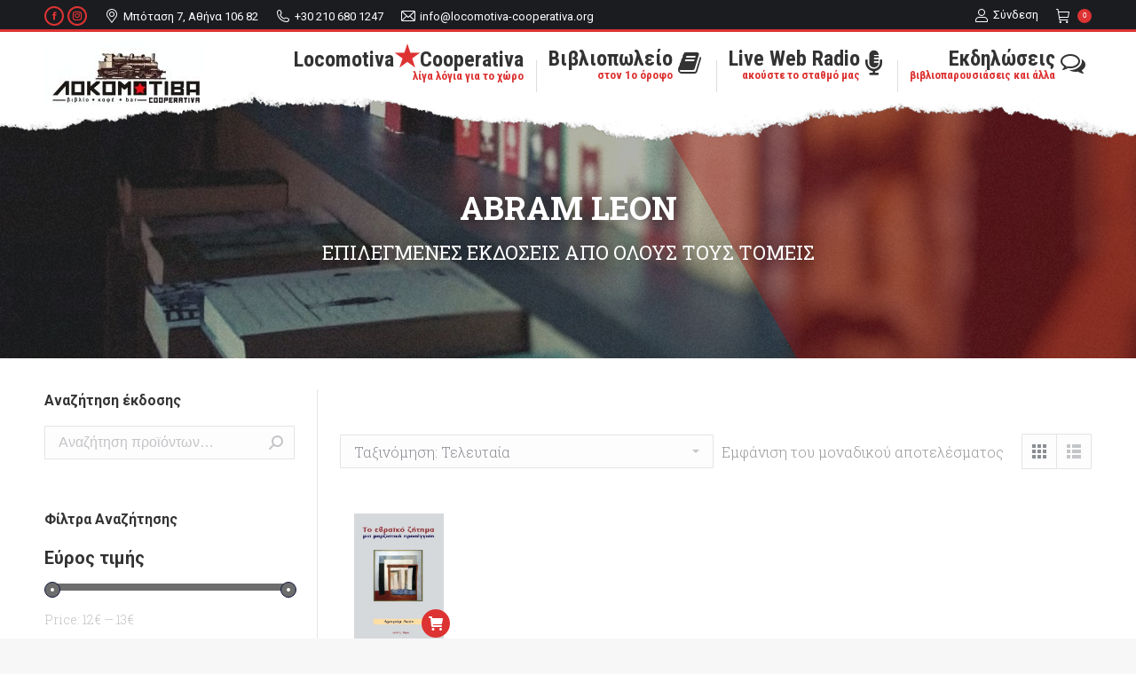

--- FILE ---
content_type: text/html
request_url: https://locomotiva-cooperativa.org/syggrafeas/abram-leon/
body_size: 61118
content:
<!DOCTYPE html>
<!--[if !(IE 6) | !(IE 7) | !(IE 8)  ]><!-->
<html lang="el" class="no-js">
<!--<![endif]-->
<head>
	<meta charset="UTF-8" />
		<meta name="viewport" content="width=device-width, initial-scale=1, maximum-scale=1, user-scalable=0">
		<meta name="theme-color" content="#dd3333"/>	<link rel="profile" href="http://gmpg.org/xfn/11" />
	        <script type="text/javascript">
            if (/Android|webOS|iPhone|iPad|iPod|BlackBerry|IEMobile|Opera Mini/i.test(navigator.userAgent)) {
                var originalAddEventListener = EventTarget.prototype.addEventListener,
                    oldWidth = window.innerWidth;

                EventTarget.prototype.addEventListener = function (eventName, eventHandler, useCapture) {
                    if (eventName === "resize") {
                        originalAddEventListener.call(this, eventName, function (event) {
                            if (oldWidth === window.innerWidth) {
                                return;
                            }
                            else if (oldWidth !== window.innerWidth) {
                                oldWidth = window.innerWidth;
                            }
                            if (eventHandler.handleEvent) {
                                eventHandler.handleEvent.call(this, event);
                            }
                            else {
                                eventHandler.call(this, event);
                            };
                        }, useCapture);
                    }
                    else {
                        originalAddEventListener.call(this, eventName, eventHandler, useCapture);
                    };
                };
            };
        </script>
		<title>ABRAM LEON &#8211; Locomotiva★Cooperativa</title>
<meta name='robots' content='max-image-preview:large' />
<script>window._wca = window._wca || [];</script>
<link rel='dns-prefetch' href='//stats.wp.com' />
<link rel='dns-prefetch' href='//maps.googleapis.com' />
<link rel='dns-prefetch' href='//fonts.googleapis.com' />
<link rel="alternate" type="application/rss+xml" title="Ροή RSS &raquo; Locomotiva★Cooperativa" href="https://locomotiva-cooperativa.org/feed/" />
<link rel="alternate" type="application/rss+xml" title="Ροή Σχολίων &raquo; Locomotiva★Cooperativa" href="https://locomotiva-cooperativa.org/comments/feed/" />
<link rel="alternate" type="application/rss+xml" title="Ροή για Locomotiva★Cooperativa &raquo; ABRAM LEON Συγγραφέας" href="https://locomotiva-cooperativa.org/syggrafeas/abram-leon/feed/" />
<script type="text/javascript">
window._wpemojiSettings = {"baseUrl":"https:\/\/s.w.org\/images\/core\/emoji\/14.0.0\/72x72\/","ext":".png","svgUrl":"https:\/\/s.w.org\/images\/core\/emoji\/14.0.0\/svg\/","svgExt":".svg","source":{"concatemoji":"https:\/\/locomotiva-cooperativa.org\/wp-includes\/js\/wp-emoji-release.min.js?ver=6.1.9"}};
/*! This file is auto-generated */
!function(e,a,t){var n,r,o,i=a.createElement("canvas"),p=i.getContext&&i.getContext("2d");function s(e,t){var a=String.fromCharCode,e=(p.clearRect(0,0,i.width,i.height),p.fillText(a.apply(this,e),0,0),i.toDataURL());return p.clearRect(0,0,i.width,i.height),p.fillText(a.apply(this,t),0,0),e===i.toDataURL()}function c(e){var t=a.createElement("script");t.src=e,t.defer=t.type="text/javascript",a.getElementsByTagName("head")[0].appendChild(t)}for(o=Array("flag","emoji"),t.supports={everything:!0,everythingExceptFlag:!0},r=0;r<o.length;r++)t.supports[o[r]]=function(e){if(p&&p.fillText)switch(p.textBaseline="top",p.font="600 32px Arial",e){case"flag":return s([127987,65039,8205,9895,65039],[127987,65039,8203,9895,65039])?!1:!s([55356,56826,55356,56819],[55356,56826,8203,55356,56819])&&!s([55356,57332,56128,56423,56128,56418,56128,56421,56128,56430,56128,56423,56128,56447],[55356,57332,8203,56128,56423,8203,56128,56418,8203,56128,56421,8203,56128,56430,8203,56128,56423,8203,56128,56447]);case"emoji":return!s([129777,127995,8205,129778,127999],[129777,127995,8203,129778,127999])}return!1}(o[r]),t.supports.everything=t.supports.everything&&t.supports[o[r]],"flag"!==o[r]&&(t.supports.everythingExceptFlag=t.supports.everythingExceptFlag&&t.supports[o[r]]);t.supports.everythingExceptFlag=t.supports.everythingExceptFlag&&!t.supports.flag,t.DOMReady=!1,t.readyCallback=function(){t.DOMReady=!0},t.supports.everything||(n=function(){t.readyCallback()},a.addEventListener?(a.addEventListener("DOMContentLoaded",n,!1),e.addEventListener("load",n,!1)):(e.attachEvent("onload",n),a.attachEvent("onreadystatechange",function(){"complete"===a.readyState&&t.readyCallback()})),(e=t.source||{}).concatemoji?c(e.concatemoji):e.wpemoji&&e.twemoji&&(c(e.twemoji),c(e.wpemoji)))}(window,document,window._wpemojiSettings);
</script>
<style type="text/css">
img.wp-smiley,
img.emoji {
	display: inline !important;
	border: none !important;
	box-shadow: none !important;
	height: 1em !important;
	width: 1em !important;
	margin: 0 0.07em !important;
	vertical-align: -0.1em !important;
	background: none !important;
	padding: 0 !important;
}
</style>
	<link rel='stylesheet' id='wp-block-library-css' href='https://locomotiva-cooperativa.org/wp-includes/css/dist/block-library/style.min.css?ver=6.1.9' type='text/css' media='all' />
<style id='wp-block-library-inline-css' type='text/css'>
.has-text-align-justify{text-align:justify;}
</style>
<style id='wp-block-library-theme-inline-css' type='text/css'>
.wp-block-audio figcaption{color:#555;font-size:13px;text-align:center}.is-dark-theme .wp-block-audio figcaption{color:hsla(0,0%,100%,.65)}.wp-block-audio{margin:0 0 1em}.wp-block-code{border:1px solid #ccc;border-radius:4px;font-family:Menlo,Consolas,monaco,monospace;padding:.8em 1em}.wp-block-embed figcaption{color:#555;font-size:13px;text-align:center}.is-dark-theme .wp-block-embed figcaption{color:hsla(0,0%,100%,.65)}.wp-block-embed{margin:0 0 1em}.blocks-gallery-caption{color:#555;font-size:13px;text-align:center}.is-dark-theme .blocks-gallery-caption{color:hsla(0,0%,100%,.65)}.wp-block-image figcaption{color:#555;font-size:13px;text-align:center}.is-dark-theme .wp-block-image figcaption{color:hsla(0,0%,100%,.65)}.wp-block-image{margin:0 0 1em}.wp-block-pullquote{border-top:4px solid;border-bottom:4px solid;margin-bottom:1.75em;color:currentColor}.wp-block-pullquote__citation,.wp-block-pullquote cite,.wp-block-pullquote footer{color:currentColor;text-transform:uppercase;font-size:.8125em;font-style:normal}.wp-block-quote{border-left:.25em solid;margin:0 0 1.75em;padding-left:1em}.wp-block-quote cite,.wp-block-quote footer{color:currentColor;font-size:.8125em;position:relative;font-style:normal}.wp-block-quote.has-text-align-right{border-left:none;border-right:.25em solid;padding-left:0;padding-right:1em}.wp-block-quote.has-text-align-center{border:none;padding-left:0}.wp-block-quote.is-large,.wp-block-quote.is-style-large,.wp-block-quote.is-style-plain{border:none}.wp-block-search .wp-block-search__label{font-weight:700}.wp-block-search__button{border:1px solid #ccc;padding:.375em .625em}:where(.wp-block-group.has-background){padding:1.25em 2.375em}.wp-block-separator.has-css-opacity{opacity:.4}.wp-block-separator{border:none;border-bottom:2px solid;margin-left:auto;margin-right:auto}.wp-block-separator.has-alpha-channel-opacity{opacity:1}.wp-block-separator:not(.is-style-wide):not(.is-style-dots){width:100px}.wp-block-separator.has-background:not(.is-style-dots){border-bottom:none;height:1px}.wp-block-separator.has-background:not(.is-style-wide):not(.is-style-dots){height:2px}.wp-block-table{margin:"0 0 1em 0"}.wp-block-table thead{border-bottom:3px solid}.wp-block-table tfoot{border-top:3px solid}.wp-block-table td,.wp-block-table th{word-break:normal}.wp-block-table figcaption{color:#555;font-size:13px;text-align:center}.is-dark-theme .wp-block-table figcaption{color:hsla(0,0%,100%,.65)}.wp-block-video figcaption{color:#555;font-size:13px;text-align:center}.is-dark-theme .wp-block-video figcaption{color:hsla(0,0%,100%,.65)}.wp-block-video{margin:0 0 1em}.wp-block-template-part.has-background{padding:1.25em 2.375em;margin-top:0;margin-bottom:0}
</style>
<link rel='stylesheet' id='jetpack-videopress-video-block-view-css' href='https://locomotiva-cooperativa.org/wp-content/plugins/jetpack/jetpack_vendor/automattic/jetpack-videopress/build/block-editor/blocks/video/view.css?minify=false&#038;ver=34ae973733627b74a14e' type='text/css' media='all' />
<link rel='stylesheet' id='mediaelement-css' href='https://locomotiva-cooperativa.org/wp-includes/js/mediaelement/mediaelementplayer-legacy.min.css?ver=4.2.17' type='text/css' media='all' />
<link rel='stylesheet' id='wp-mediaelement-css' href='https://locomotiva-cooperativa.org/wp-includes/js/mediaelement/wp-mediaelement.min.css?ver=6.1.9' type='text/css' media='all' />
<link rel='stylesheet' id='wc-block-vendors-style-css' href='https://locomotiva-cooperativa.org/wp-content/plugins/woocommerce/packages/woocommerce-blocks/build/vendors-style.css?ver=3.6.0' type='text/css' media='all' />
<link rel='stylesheet' id='wc-block-style-css' href='https://locomotiva-cooperativa.org/wp-content/plugins/woocommerce/packages/woocommerce-blocks/build/style.css?ver=3.6.0' type='text/css' media='all' />
<link rel='stylesheet' id='classic-theme-styles-css' href='https://locomotiva-cooperativa.org/wp-includes/css/classic-themes.min.css?ver=1' type='text/css' media='all' />
<style id='global-styles-inline-css' type='text/css'>
body{--wp--preset--color--black: #000000;--wp--preset--color--cyan-bluish-gray: #abb8c3;--wp--preset--color--white: #FFF;--wp--preset--color--pale-pink: #f78da7;--wp--preset--color--vivid-red: #cf2e2e;--wp--preset--color--luminous-vivid-orange: #ff6900;--wp--preset--color--luminous-vivid-amber: #fcb900;--wp--preset--color--light-green-cyan: #7bdcb5;--wp--preset--color--vivid-green-cyan: #00d084;--wp--preset--color--pale-cyan-blue: #8ed1fc;--wp--preset--color--vivid-cyan-blue: #0693e3;--wp--preset--color--vivid-purple: #9b51e0;--wp--preset--color--accent: #dd3333;--wp--preset--color--dark-gray: #111;--wp--preset--color--light-gray: #767676;--wp--preset--gradient--vivid-cyan-blue-to-vivid-purple: linear-gradient(135deg,rgba(6,147,227,1) 0%,rgb(155,81,224) 100%);--wp--preset--gradient--light-green-cyan-to-vivid-green-cyan: linear-gradient(135deg,rgb(122,220,180) 0%,rgb(0,208,130) 100%);--wp--preset--gradient--luminous-vivid-amber-to-luminous-vivid-orange: linear-gradient(135deg,rgba(252,185,0,1) 0%,rgba(255,105,0,1) 100%);--wp--preset--gradient--luminous-vivid-orange-to-vivid-red: linear-gradient(135deg,rgba(255,105,0,1) 0%,rgb(207,46,46) 100%);--wp--preset--gradient--very-light-gray-to-cyan-bluish-gray: linear-gradient(135deg,rgb(238,238,238) 0%,rgb(169,184,195) 100%);--wp--preset--gradient--cool-to-warm-spectrum: linear-gradient(135deg,rgb(74,234,220) 0%,rgb(151,120,209) 20%,rgb(207,42,186) 40%,rgb(238,44,130) 60%,rgb(251,105,98) 80%,rgb(254,248,76) 100%);--wp--preset--gradient--blush-light-purple: linear-gradient(135deg,rgb(255,206,236) 0%,rgb(152,150,240) 100%);--wp--preset--gradient--blush-bordeaux: linear-gradient(135deg,rgb(254,205,165) 0%,rgb(254,45,45) 50%,rgb(107,0,62) 100%);--wp--preset--gradient--luminous-dusk: linear-gradient(135deg,rgb(255,203,112) 0%,rgb(199,81,192) 50%,rgb(65,88,208) 100%);--wp--preset--gradient--pale-ocean: linear-gradient(135deg,rgb(255,245,203) 0%,rgb(182,227,212) 50%,rgb(51,167,181) 100%);--wp--preset--gradient--electric-grass: linear-gradient(135deg,rgb(202,248,128) 0%,rgb(113,206,126) 100%);--wp--preset--gradient--midnight: linear-gradient(135deg,rgb(2,3,129) 0%,rgb(40,116,252) 100%);--wp--preset--duotone--dark-grayscale: url('#wp-duotone-dark-grayscale');--wp--preset--duotone--grayscale: url('#wp-duotone-grayscale');--wp--preset--duotone--purple-yellow: url('#wp-duotone-purple-yellow');--wp--preset--duotone--blue-red: url('#wp-duotone-blue-red');--wp--preset--duotone--midnight: url('#wp-duotone-midnight');--wp--preset--duotone--magenta-yellow: url('#wp-duotone-magenta-yellow');--wp--preset--duotone--purple-green: url('#wp-duotone-purple-green');--wp--preset--duotone--blue-orange: url('#wp-duotone-blue-orange');--wp--preset--font-size--small: 13px;--wp--preset--font-size--medium: 20px;--wp--preset--font-size--large: 36px;--wp--preset--font-size--x-large: 42px;--wp--preset--spacing--20: 0.44rem;--wp--preset--spacing--30: 0.67rem;--wp--preset--spacing--40: 1rem;--wp--preset--spacing--50: 1.5rem;--wp--preset--spacing--60: 2.25rem;--wp--preset--spacing--70: 3.38rem;--wp--preset--spacing--80: 5.06rem;}:where(.is-layout-flex){gap: 0.5em;}body .is-layout-flow > .alignleft{float: left;margin-inline-start: 0;margin-inline-end: 2em;}body .is-layout-flow > .alignright{float: right;margin-inline-start: 2em;margin-inline-end: 0;}body .is-layout-flow > .aligncenter{margin-left: auto !important;margin-right: auto !important;}body .is-layout-constrained > .alignleft{float: left;margin-inline-start: 0;margin-inline-end: 2em;}body .is-layout-constrained > .alignright{float: right;margin-inline-start: 2em;margin-inline-end: 0;}body .is-layout-constrained > .aligncenter{margin-left: auto !important;margin-right: auto !important;}body .is-layout-constrained > :where(:not(.alignleft):not(.alignright):not(.alignfull)){max-width: var(--wp--style--global--content-size);margin-left: auto !important;margin-right: auto !important;}body .is-layout-constrained > .alignwide{max-width: var(--wp--style--global--wide-size);}body .is-layout-flex{display: flex;}body .is-layout-flex{flex-wrap: wrap;align-items: center;}body .is-layout-flex > *{margin: 0;}:where(.wp-block-columns.is-layout-flex){gap: 2em;}.has-black-color{color: var(--wp--preset--color--black) !important;}.has-cyan-bluish-gray-color{color: var(--wp--preset--color--cyan-bluish-gray) !important;}.has-white-color{color: var(--wp--preset--color--white) !important;}.has-pale-pink-color{color: var(--wp--preset--color--pale-pink) !important;}.has-vivid-red-color{color: var(--wp--preset--color--vivid-red) !important;}.has-luminous-vivid-orange-color{color: var(--wp--preset--color--luminous-vivid-orange) !important;}.has-luminous-vivid-amber-color{color: var(--wp--preset--color--luminous-vivid-amber) !important;}.has-light-green-cyan-color{color: var(--wp--preset--color--light-green-cyan) !important;}.has-vivid-green-cyan-color{color: var(--wp--preset--color--vivid-green-cyan) !important;}.has-pale-cyan-blue-color{color: var(--wp--preset--color--pale-cyan-blue) !important;}.has-vivid-cyan-blue-color{color: var(--wp--preset--color--vivid-cyan-blue) !important;}.has-vivid-purple-color{color: var(--wp--preset--color--vivid-purple) !important;}.has-black-background-color{background-color: var(--wp--preset--color--black) !important;}.has-cyan-bluish-gray-background-color{background-color: var(--wp--preset--color--cyan-bluish-gray) !important;}.has-white-background-color{background-color: var(--wp--preset--color--white) !important;}.has-pale-pink-background-color{background-color: var(--wp--preset--color--pale-pink) !important;}.has-vivid-red-background-color{background-color: var(--wp--preset--color--vivid-red) !important;}.has-luminous-vivid-orange-background-color{background-color: var(--wp--preset--color--luminous-vivid-orange) !important;}.has-luminous-vivid-amber-background-color{background-color: var(--wp--preset--color--luminous-vivid-amber) !important;}.has-light-green-cyan-background-color{background-color: var(--wp--preset--color--light-green-cyan) !important;}.has-vivid-green-cyan-background-color{background-color: var(--wp--preset--color--vivid-green-cyan) !important;}.has-pale-cyan-blue-background-color{background-color: var(--wp--preset--color--pale-cyan-blue) !important;}.has-vivid-cyan-blue-background-color{background-color: var(--wp--preset--color--vivid-cyan-blue) !important;}.has-vivid-purple-background-color{background-color: var(--wp--preset--color--vivid-purple) !important;}.has-black-border-color{border-color: var(--wp--preset--color--black) !important;}.has-cyan-bluish-gray-border-color{border-color: var(--wp--preset--color--cyan-bluish-gray) !important;}.has-white-border-color{border-color: var(--wp--preset--color--white) !important;}.has-pale-pink-border-color{border-color: var(--wp--preset--color--pale-pink) !important;}.has-vivid-red-border-color{border-color: var(--wp--preset--color--vivid-red) !important;}.has-luminous-vivid-orange-border-color{border-color: var(--wp--preset--color--luminous-vivid-orange) !important;}.has-luminous-vivid-amber-border-color{border-color: var(--wp--preset--color--luminous-vivid-amber) !important;}.has-light-green-cyan-border-color{border-color: var(--wp--preset--color--light-green-cyan) !important;}.has-vivid-green-cyan-border-color{border-color: var(--wp--preset--color--vivid-green-cyan) !important;}.has-pale-cyan-blue-border-color{border-color: var(--wp--preset--color--pale-cyan-blue) !important;}.has-vivid-cyan-blue-border-color{border-color: var(--wp--preset--color--vivid-cyan-blue) !important;}.has-vivid-purple-border-color{border-color: var(--wp--preset--color--vivid-purple) !important;}.has-vivid-cyan-blue-to-vivid-purple-gradient-background{background: var(--wp--preset--gradient--vivid-cyan-blue-to-vivid-purple) !important;}.has-light-green-cyan-to-vivid-green-cyan-gradient-background{background: var(--wp--preset--gradient--light-green-cyan-to-vivid-green-cyan) !important;}.has-luminous-vivid-amber-to-luminous-vivid-orange-gradient-background{background: var(--wp--preset--gradient--luminous-vivid-amber-to-luminous-vivid-orange) !important;}.has-luminous-vivid-orange-to-vivid-red-gradient-background{background: var(--wp--preset--gradient--luminous-vivid-orange-to-vivid-red) !important;}.has-very-light-gray-to-cyan-bluish-gray-gradient-background{background: var(--wp--preset--gradient--very-light-gray-to-cyan-bluish-gray) !important;}.has-cool-to-warm-spectrum-gradient-background{background: var(--wp--preset--gradient--cool-to-warm-spectrum) !important;}.has-blush-light-purple-gradient-background{background: var(--wp--preset--gradient--blush-light-purple) !important;}.has-blush-bordeaux-gradient-background{background: var(--wp--preset--gradient--blush-bordeaux) !important;}.has-luminous-dusk-gradient-background{background: var(--wp--preset--gradient--luminous-dusk) !important;}.has-pale-ocean-gradient-background{background: var(--wp--preset--gradient--pale-ocean) !important;}.has-electric-grass-gradient-background{background: var(--wp--preset--gradient--electric-grass) !important;}.has-midnight-gradient-background{background: var(--wp--preset--gradient--midnight) !important;}.has-small-font-size{font-size: var(--wp--preset--font-size--small) !important;}.has-medium-font-size{font-size: var(--wp--preset--font-size--medium) !important;}.has-large-font-size{font-size: var(--wp--preset--font-size--large) !important;}.has-x-large-font-size{font-size: var(--wp--preset--font-size--x-large) !important;}
.wp-block-navigation a:where(:not(.wp-element-button)){color: inherit;}
:where(.wp-block-columns.is-layout-flex){gap: 2em;}
.wp-block-pullquote{font-size: 1.5em;line-height: 1.6;}
</style>
<link rel='stylesheet' id='contact-form-7-css' href='https://locomotiva-cooperativa.org/wp-content/plugins/contact-form-7/includes/css/styles.css?ver=5.7.7' type='text/css' media='all' />
<link rel='stylesheet' id='woo-advanced-discounts-css' href='https://locomotiva-cooperativa.org/wp-content/plugins/woo-advanced-discounts/public/css/wad-public.css?ver=2.32.3' type='text/css' media='all' />
<link rel='stylesheet' id='o-tooltip-css' href='https://locomotiva-cooperativa.org/wp-content/plugins/woo-advanced-discounts/public/css/tooltip.min.css?ver=2.32.3' type='text/css' media='all' />
<link rel='stylesheet' id='woof-css' href='https://locomotiva-cooperativa.org/wp-content/plugins/woocommerce-products-filter/css/front.css?ver=2.2.9.4' type='text/css' media='all' />
<style id='woof-inline-css' type='text/css'>

.woof_products_top_panel li span, .woof_products_top_panel2 li span{background: url(https://locomotiva-cooperativa.org/wp-content/plugins/woocommerce-products-filter/img/delete.png);background-size: 14px 14px;background-repeat: no-repeat;background-position: right;}
.woof_edit_view{
                    display: none;
                }
.woof_price_search_container .price_slider_amount button.button{
                        display: none;
                    }

                    /***** END: hiding submit button of the price slider ******/

</style>
<link rel='stylesheet' id='chosen-drop-down-css' href='https://locomotiva-cooperativa.org/wp-content/plugins/woocommerce-products-filter/js/chosen/chosen.min.css?ver=2.2.9.4' type='text/css' media='all' />
<link rel='stylesheet' id='plainoverlay-css' href='https://locomotiva-cooperativa.org/wp-content/plugins/woocommerce-products-filter/css/plainoverlay.css?ver=2.2.9.4' type='text/css' media='all' />
<style id='woocommerce-inline-inline-css' type='text/css'>
.woocommerce form .form-row .required { visibility: visible; }
</style>
<link rel='stylesheet' id='orbisius_ct_locomoti_parent_style-css' href='https://locomotiva-cooperativa.org/wp-content/themes/dt-the7/style.css?ver=7.7.7' type='text/css' media='all' />
<link rel='stylesheet' id='orbisius_ct_locomoti_parent_style_child_style-css' href='https://locomotiva-cooperativa.org/wp-content/themes/locomoti/style.css?ver=0.8' type='text/css' media='all' />
<link rel='stylesheet' id='the7-Defaults-css' href='https://locomotiva-cooperativa.org/wp-content/uploads/smile_fonts/Defaults/Defaults.css?ver=6.1.9' type='text/css' media='all' />
<!--[if lt IE 9]>
<link rel='stylesheet' id='vc_lte_ie9-css' href='https://locomotiva-cooperativa.org/wp-content/plugins/js_composer/assets/css/vc_lte_ie9.min.css?ver=6.0.5' type='text/css' media='screen' />
<![endif]-->
<link rel='stylesheet' id='dt-web-fonts-css' href='//fonts.googleapis.com/css?family=Roboto%3A400%2C600%2C700%7CRoboto+Condensed%3A400%2C600%2C700%7CRoboto+Slab%3A300%2C400%2C600%2C700&#038;subset=greek%2Clatin&#038;ver=7.7.7' type='text/css' media='all' />
<link rel='stylesheet' id='dt-main-css' href='https://locomotiva-cooperativa.org/wp-content/themes/dt-the7/css/main.min.css?ver=7.7.7' type='text/css' media='all' />
<style id='dt-main-inline-css' type='text/css'>
body #load {
  display: block;
  height: 100%;
  overflow: hidden;
  position: fixed;
  width: 100%;
  z-index: 9901;
  opacity: 1;
  visibility: visible;
  -webkit-transition: all .35s ease-out;
  transition: all .35s ease-out;
}
.load-wrap {
  width: 100%;
  height: 100%;
  background-position: center center;
  background-repeat: no-repeat;
  text-align: center;
}
.load-wrap > svg {
  position: absolute;
  top: 50%;
  left: 50%;
  -ms-transform: translate(-50%,-50%);
  -webkit-transform: translate(-50%,-50%);
  transform: translate(-50%,-50%);
}
#load {
  background-color: #ffffff;
}
.uil-default rect:not(.bk) {
  fill: rgba(51,51,51,0.3);
}
.uil-ring > path {
  fill: rgba(51,51,51,0.3);
}
.ring-loader .circle {
  fill: rgba(51,51,51,0.3);
}
.ring-loader .moving-circle {
  fill: #333333;
}
.uil-hourglass .glass {
  stroke: #333333;
}
.uil-hourglass .sand {
  fill: rgba(51,51,51,0.3);
}
.spinner-loader .load-wrap {
  background-image: url("data:image/svg+xml,%3Csvg width='75px' height='75px' xmlns='http://www.w3.org/2000/svg' viewBox='0 0 100 100' preserveAspectRatio='xMidYMid' class='uil-default'%3E%3Crect x='0' y='0' width='100' height='100' fill='none' class='bk'%3E%3C/rect%3E%3Crect  x='46.5' y='40' width='7' height='20' rx='5' ry='5' fill='rgba%2851%2C51%2C51%2C0.3%29' transform='rotate(0 50 50) translate(0 -30)'%3E  %3Canimate attributeName='opacity' from='1' to='0' dur='1s' begin='0s' repeatCount='indefinite'/%3E%3C/rect%3E%3Crect  x='46.5' y='40' width='7' height='20' rx='5' ry='5' fill='rgba%2851%2C51%2C51%2C0.3%29' transform='rotate(30 50 50) translate(0 -30)'%3E  %3Canimate attributeName='opacity' from='1' to='0' dur='1s' begin='0.08333333333333333s' repeatCount='indefinite'/%3E%3C/rect%3E%3Crect  x='46.5' y='40' width='7' height='20' rx='5' ry='5' fill='rgba%2851%2C51%2C51%2C0.3%29' transform='rotate(60 50 50) translate(0 -30)'%3E  %3Canimate attributeName='opacity' from='1' to='0' dur='1s' begin='0.16666666666666666s' repeatCount='indefinite'/%3E%3C/rect%3E%3Crect  x='46.5' y='40' width='7' height='20' rx='5' ry='5' fill='rgba%2851%2C51%2C51%2C0.3%29' transform='rotate(90 50 50) translate(0 -30)'%3E  %3Canimate attributeName='opacity' from='1' to='0' dur='1s' begin='0.25s' repeatCount='indefinite'/%3E%3C/rect%3E%3Crect  x='46.5' y='40' width='7' height='20' rx='5' ry='5' fill='rgba%2851%2C51%2C51%2C0.3%29' transform='rotate(120 50 50) translate(0 -30)'%3E  %3Canimate attributeName='opacity' from='1' to='0' dur='1s' begin='0.3333333333333333s' repeatCount='indefinite'/%3E%3C/rect%3E%3Crect  x='46.5' y='40' width='7' height='20' rx='5' ry='5' fill='rgba%2851%2C51%2C51%2C0.3%29' transform='rotate(150 50 50) translate(0 -30)'%3E  %3Canimate attributeName='opacity' from='1' to='0' dur='1s' begin='0.4166666666666667s' repeatCount='indefinite'/%3E%3C/rect%3E%3Crect  x='46.5' y='40' width='7' height='20' rx='5' ry='5' fill='rgba%2851%2C51%2C51%2C0.3%29' transform='rotate(180 50 50) translate(0 -30)'%3E  %3Canimate attributeName='opacity' from='1' to='0' dur='1s' begin='0.5s' repeatCount='indefinite'/%3E%3C/rect%3E%3Crect  x='46.5' y='40' width='7' height='20' rx='5' ry='5' fill='rgba%2851%2C51%2C51%2C0.3%29' transform='rotate(210 50 50) translate(0 -30)'%3E  %3Canimate attributeName='opacity' from='1' to='0' dur='1s' begin='0.5833333333333334s' repeatCount='indefinite'/%3E%3C/rect%3E%3Crect  x='46.5' y='40' width='7' height='20' rx='5' ry='5' fill='rgba%2851%2C51%2C51%2C0.3%29' transform='rotate(240 50 50) translate(0 -30)'%3E  %3Canimate attributeName='opacity' from='1' to='0' dur='1s' begin='0.6666666666666666s' repeatCount='indefinite'/%3E%3C/rect%3E%3Crect  x='46.5' y='40' width='7' height='20' rx='5' ry='5' fill='rgba%2851%2C51%2C51%2C0.3%29' transform='rotate(270 50 50) translate(0 -30)'%3E  %3Canimate attributeName='opacity' from='1' to='0' dur='1s' begin='0.75s' repeatCount='indefinite'/%3E%3C/rect%3E%3Crect  x='46.5' y='40' width='7' height='20' rx='5' ry='5' fill='rgba%2851%2C51%2C51%2C0.3%29' transform='rotate(300 50 50) translate(0 -30)'%3E  %3Canimate attributeName='opacity' from='1' to='0' dur='1s' begin='0.8333333333333334s' repeatCount='indefinite'/%3E%3C/rect%3E%3Crect  x='46.5' y='40' width='7' height='20' rx='5' ry='5' fill='rgba%2851%2C51%2C51%2C0.3%29' transform='rotate(330 50 50) translate(0 -30)'%3E  %3Canimate attributeName='opacity' from='1' to='0' dur='1s' begin='0.9166666666666666s' repeatCount='indefinite'/%3E%3C/rect%3E%3C/svg%3E");
}
.ring-loader .load-wrap {
  background-image: url("data:image/svg+xml,%3Csvg xmlns='http://www.w3.org/2000/svg' viewBox='0 0 32 32' width='72' height='72' fill='rgba%2851%2C51%2C51%2C0.3%29'%3E   %3Cpath opacity='.25' d='M16 0 A16 16 0 0 0 16 32 A16 16 0 0 0 16 0 M16 4 A12 12 0 0 1 16 28 A12 12 0 0 1 16 4'/%3E   %3Cpath d='M16 0 A16 16 0 0 1 32 16 L28 16 A12 12 0 0 0 16 4z'%3E     %3CanimateTransform attributeName='transform' type='rotate' from='0 16 16' to='360 16 16' dur='0.8s' repeatCount='indefinite' /%3E   %3C/path%3E %3C/svg%3E");
}
.hourglass-loader .load-wrap {
  background-image: url("data:image/svg+xml,%3Csvg xmlns='http://www.w3.org/2000/svg' viewBox='0 0 32 32' width='72' height='72' fill='rgba%2851%2C51%2C51%2C0.3%29'%3E   %3Cpath transform='translate(2)' d='M0 12 V20 H4 V12z'%3E      %3Canimate attributeName='d' values='M0 12 V20 H4 V12z; M0 4 V28 H4 V4z; M0 12 V20 H4 V12z; M0 12 V20 H4 V12z' dur='1.2s' repeatCount='indefinite' begin='0' keytimes='0;.2;.5;1' keySplines='0.2 0.2 0.4 0.8;0.2 0.6 0.4 0.8;0.2 0.8 0.4 0.8' calcMode='spline'  /%3E   %3C/path%3E   %3Cpath transform='translate(8)' d='M0 12 V20 H4 V12z'%3E     %3Canimate attributeName='d' values='M0 12 V20 H4 V12z; M0 4 V28 H4 V4z; M0 12 V20 H4 V12z; M0 12 V20 H4 V12z' dur='1.2s' repeatCount='indefinite' begin='0.2' keytimes='0;.2;.5;1' keySplines='0.2 0.2 0.4 0.8;0.2 0.6 0.4 0.8;0.2 0.8 0.4 0.8' calcMode='spline'  /%3E   %3C/path%3E   %3Cpath transform='translate(14)' d='M0 12 V20 H4 V12z'%3E     %3Canimate attributeName='d' values='M0 12 V20 H4 V12z; M0 4 V28 H4 V4z; M0 12 V20 H4 V12z; M0 12 V20 H4 V12z' dur='1.2s' repeatCount='indefinite' begin='0.4' keytimes='0;.2;.5;1' keySplines='0.2 0.2 0.4 0.8;0.2 0.6 0.4 0.8;0.2 0.8 0.4 0.8' calcMode='spline' /%3E   %3C/path%3E   %3Cpath transform='translate(20)' d='M0 12 V20 H4 V12z'%3E     %3Canimate attributeName='d' values='M0 12 V20 H4 V12z; M0 4 V28 H4 V4z; M0 12 V20 H4 V12z; M0 12 V20 H4 V12z' dur='1.2s' repeatCount='indefinite' begin='0.6' keytimes='0;.2;.5;1' keySplines='0.2 0.2 0.4 0.8;0.2 0.6 0.4 0.8;0.2 0.8 0.4 0.8' calcMode='spline' /%3E   %3C/path%3E   %3Cpath transform='translate(26)' d='M0 12 V20 H4 V12z'%3E     %3Canimate attributeName='d' values='M0 12 V20 H4 V12z; M0 4 V28 H4 V4z; M0 12 V20 H4 V12z; M0 12 V20 H4 V12z' dur='1.2s' repeatCount='indefinite' begin='0.8' keytimes='0;.2;.5;1' keySplines='0.2 0.2 0.4 0.8;0.2 0.6 0.4 0.8;0.2 0.8 0.4 0.8' calcMode='spline' /%3E   %3C/path%3E %3C/svg%3E");
}

</style>
<link rel='stylesheet' id='the7-awesome-fonts-css' href='https://locomotiva-cooperativa.org/wp-content/themes/dt-the7/fonts/FontAwesome/css/all.min.css?ver=7.7.7' type='text/css' media='all' />
<link rel='stylesheet' id='the7-awesome-fonts-back-css' href='https://locomotiva-cooperativa.org/wp-content/themes/dt-the7/fonts/FontAwesome/back-compat.min.css?ver=7.7.7' type='text/css' media='all' />
<link rel='stylesheet' id='dt-fontello-css' href='https://locomotiva-cooperativa.org/wp-content/themes/dt-the7/fonts/fontello/css/fontello.min.css?ver=7.7.7' type='text/css' media='all' />
<link rel='stylesheet' id='the7pt-static-css' href='https://locomotiva-cooperativa.org/wp-content/plugins/dt-the7-core/assets/css/post-type.min.css?ver=7.7.7' type='text/css' media='all' />
<link rel='stylesheet' id='dt-custom-css' href='https://locomotiva-cooperativa.org/wp-content/uploads/the7-css/custom.css?ver=3eda26232831' type='text/css' media='all' />
<link rel='stylesheet' id='wc-dt-custom-css' href='https://locomotiva-cooperativa.org/wp-content/uploads/the7-css/compatibility/wc-dt-custom.css?ver=3eda26232831' type='text/css' media='all' />
<link rel='stylesheet' id='dt-media-css' href='https://locomotiva-cooperativa.org/wp-content/uploads/the7-css/media.css?ver=3eda26232831' type='text/css' media='all' />
<link rel='stylesheet' id='the7-mega-menu-css' href='https://locomotiva-cooperativa.org/wp-content/uploads/the7-css/mega-menu.css?ver=3eda26232831' type='text/css' media='all' />
<link rel='stylesheet' id='the7-elements-albums-portfolio-css' href='https://locomotiva-cooperativa.org/wp-content/uploads/the7-css/the7-elements-albums-portfolio.css?ver=3eda26232831' type='text/css' media='all' />
<link rel='stylesheet' id='the7-elements-css' href='https://locomotiva-cooperativa.org/wp-content/uploads/the7-css/post-type-dynamic.css?ver=3eda26232831' type='text/css' media='all' />
<link rel='stylesheet' id='style-css' href='https://locomotiva-cooperativa.org/wp-content/themes/locomoti/style.css?ver=7.7.7' type='text/css' media='all' />
<link rel='stylesheet' id='ultimate-style-min-css' href='https://locomotiva-cooperativa.org/wp-content/plugins/Ultimate_VC_Addons/assets/min-css/ultimate.min.css?ver=3.19.0' type='text/css' media='all' />
<link rel='stylesheet' id='ult-icons-css' href='https://locomotiva-cooperativa.org/wp-content/plugins/Ultimate_VC_Addons/assets/css/icons.css?ver=3.19.0' type='text/css' media='all' />
<link rel='stylesheet' id='ultimate-vidcons-css' href='https://locomotiva-cooperativa.org/wp-content/plugins/Ultimate_VC_Addons/assets/fonts/vidcons.css?ver=6.1.9' type='text/css' media='all' />
<link rel='stylesheet' id='jetpack_css-css' href='https://locomotiva-cooperativa.org/wp-content/plugins/jetpack/css/jetpack.css?ver=12.5.1' type='text/css' media='all' />
<script type='text/javascript' src='https://locomotiva-cooperativa.org/wp-includes/js/jquery/jquery.min.js?ver=3.6.1' id='jquery-core-js'></script>
<script type='text/javascript' src='https://locomotiva-cooperativa.org/wp-includes/js/jquery/jquery-migrate.min.js?ver=3.3.2' id='jquery-migrate-js'></script>
<script type='text/javascript' src='https://locomotiva-cooperativa.org/wp-content/plugins/woo-advanced-discounts/public/js/wad-public.js?ver=2.32.3' id='woo-advanced-discounts-js'></script>
<script type='text/javascript' src='https://locomotiva-cooperativa.org/wp-content/plugins/woo-advanced-discounts/public/js/tooltip.min.js?ver=2.32.3' id='o-tooltip-js'></script>
<script type='text/javascript' src='https://locomotiva-cooperativa.org/wp-content/plugins/woocommerce/assets/js/jquery-blockui/jquery.blockUI.min.js?ver=2.70' id='jquery-blockui-js'></script>
<script type='text/javascript' id='wc-add-to-cart-js-extra'>
/* <![CDATA[ */
var wc_add_to_cart_params = {"ajax_url":"\/wp-admin\/admin-ajax.php","wc_ajax_url":"\/?wc-ajax=%%endpoint%%","i18n_view_cart":"View cart","cart_url":"https:\/\/locomotiva-cooperativa.org\/shopping-cart\/","is_cart":"","cart_redirect_after_add":"no"};
/* ]]> */
</script>
<script type='text/javascript' src='https://locomotiva-cooperativa.org/wp-content/plugins/woocommerce/assets/js/frontend/add-to-cart.min.js?ver=4.7.4' id='wc-add-to-cart-js'></script>
<script type='text/javascript' src='https://locomotiva-cooperativa.org/wp-content/plugins/js_composer/assets/js/vendors/woocommerce-add-to-cart.js?ver=6.0.5' id='vc_woocommerce-add-to-cart-js-js'></script>
<script defer type='text/javascript' src='https://stats.wp.com/s-202550.js' id='woocommerce-analytics-js'></script>
<script type='text/javascript' id='dt-above-fold-js-extra'>
/* <![CDATA[ */
var dtLocal = {"themeUrl":"https:\/\/locomotiva-cooperativa.org\/wp-content\/themes\/dt-the7","passText":"To view this protected post, enter the password below:","moreButtonText":{"loading":"Loading...","loadMore":"Load more"},"postID":"2679","ajaxurl":"https:\/\/locomotiva-cooperativa.org\/wp-admin\/admin-ajax.php","REST":{"baseUrl":"https:\/\/locomotiva-cooperativa.org\/wp-json\/the7\/v1","endpoints":{"sendMail":"\/send-mail"}},"contactMessages":{"required":"One or more fields have an error. Please check and try again.","terms":"Please accept the privacy policy.","fillTheCaptchaError":"Please, fill the captcha."},"captchaSiteKey":"","ajaxNonce":"7d15c5cd7c","pageData":{"type":"archive","template":null,"layout":"masonry"},"themeSettings":{"smoothScroll":"on","lazyLoading":false,"accentColor":{"mode":"solid","color":"#dd3333"},"desktopHeader":{"height":100},"floatingHeader":{"showAfter":350,"showMenu":true,"height":60,"logo":{"showLogo":true,"html":"<img class=\" preload-me\" src=\"https:\/\/locomotiva-cooperativa.org\/wp-content\/uploads\/2018\/06\/logo120.jpg\" srcset=\"https:\/\/locomotiva-cooperativa.org\/wp-content\/uploads\/2018\/06\/logo120.jpg 120w, https:\/\/locomotiva-cooperativa.org\/wp-content\/uploads\/2018\/06\/logo240.jpg 239w\" width=\"120\" height=\"50\"   sizes=\"120px\" alt=\"Locomotiva\u2605Cooperativa\" \/>","url":"https:\/\/locomotiva-cooperativa.org\/"}},"topLine":{"floatingTopLine":{"logo":{"showLogo":false,"html":""}}},"mobileHeader":{"firstSwitchPoint":890,"secondSwitchPoint":640,"firstSwitchPointHeight":60,"secondSwitchPointHeight":60},"stickyMobileHeaderFirstSwitch":{"logo":{"html":"<img class=\" preload-me\" src=\"https:\/\/locomotiva-cooperativa.org\/wp-content\/uploads\/2018\/06\/logo120.jpg\" srcset=\"https:\/\/locomotiva-cooperativa.org\/wp-content\/uploads\/2018\/06\/logo120.jpg 120w, https:\/\/locomotiva-cooperativa.org\/wp-content\/uploads\/2018\/06\/logo240.jpg 239w\" width=\"120\" height=\"50\"   sizes=\"120px\" alt=\"Locomotiva\u2605Cooperativa\" \/>"}},"stickyMobileHeaderSecondSwitch":{"logo":{"html":"<img class=\" preload-me\" src=\"https:\/\/locomotiva-cooperativa.org\/wp-content\/uploads\/2018\/06\/logo120.jpg\" srcset=\"https:\/\/locomotiva-cooperativa.org\/wp-content\/uploads\/2018\/06\/logo120.jpg 120w, https:\/\/locomotiva-cooperativa.org\/wp-content\/uploads\/2018\/06\/logo240.jpg 239w\" width=\"120\" height=\"50\"   sizes=\"120px\" alt=\"Locomotiva\u2605Cooperativa\" \/>"}},"content":{"textColor":"#333333","headerColor":"#333333"},"sidebar":{"switchPoint":990},"boxedWidth":"1340px","stripes":{"stripe1":{"textColor":"#787d85","headerColor":"#3b3f4a"},"stripe2":{"textColor":"#8b9199","headerColor":"#ffffff"},"stripe3":{"textColor":"#ffffff","headerColor":"#ffffff"}}},"VCMobileScreenWidth":"768","wcCartFragmentHash":"d707aa81d7f938f1b056d11702007c25"};
var dtShare = {"shareButtonText":{"facebook":"Share on Facebook","twitter":"Tweet","pinterest":"Pin it","linkedin":"Share on Linkedin","whatsapp":"Share on Whatsapp"},"overlayOpacity":"85"};
/* ]]> */
</script>
<script type='text/javascript' src='https://locomotiva-cooperativa.org/wp-content/themes/dt-the7/js/above-the-fold.min.js?ver=7.7.7' id='dt-above-fold-js'></script>
<script type='text/javascript' src='https://locomotiva-cooperativa.org/wp-content/plugins/Ultimate_VC_Addons/assets/min-js/modernizr-custom.min.js?ver=3.19.0' id='ultimate-modernizr-js'></script>
<script type='text/javascript' src='https://locomotiva-cooperativa.org/wp-content/plugins/Ultimate_VC_Addons/assets/min-js/jquery-ui.min.js?ver=3.19.0' id='jquery_ui-js'></script>
<script type='text/javascript' src='https://maps.googleapis.com/maps/api/js' id='googleapis-js'></script>
<script type='text/javascript' src='https://locomotiva-cooperativa.org/wp-includes/js/jquery/ui/core.min.js?ver=1.13.2' id='jquery-ui-core-js'></script>
<script type='text/javascript' src='https://locomotiva-cooperativa.org/wp-includes/js/jquery/ui/mouse.min.js?ver=1.13.2' id='jquery-ui-mouse-js'></script>
<script type='text/javascript' src='https://locomotiva-cooperativa.org/wp-includes/js/jquery/ui/slider.min.js?ver=1.13.2' id='jquery-ui-slider-js'></script>
<script type='text/javascript' src='https://locomotiva-cooperativa.org/wp-content/plugins/Ultimate_VC_Addons/assets/min-js/jquery-ui-labeledslider.min.js?ver=3.19.0' id='ult_range_tick-js'></script>
<script type='text/javascript' src='https://locomotiva-cooperativa.org/wp-content/plugins/Ultimate_VC_Addons/assets/min-js/ultimate.min.js?ver=3.19.0' id='ultimate-script-js'></script>
<script type='text/javascript' src='https://locomotiva-cooperativa.org/wp-content/plugins/Ultimate_VC_Addons/assets/min-js/modal-all.min.js?ver=3.19.0' id='ultimate-modal-all-js'></script>
<script type='text/javascript' src='https://locomotiva-cooperativa.org/wp-content/plugins/Ultimate_VC_Addons/assets/min-js/jparallax.min.js?ver=6.1.9' id='jquery.shake-js'></script>
<script type='text/javascript' src='https://locomotiva-cooperativa.org/wp-content/plugins/Ultimate_VC_Addons/assets/min-js/vhparallax.min.js?ver=6.1.9' id='jquery.vhparallax-js'></script>
<script type='text/javascript' src='https://locomotiva-cooperativa.org/wp-content/plugins/Ultimate_VC_Addons/assets/min-js/ultimate_bg.min.js?ver=6.1.9' id='ultimate-row-bg-js'></script>
<script type='text/javascript' src='https://locomotiva-cooperativa.org/wp-content/plugins/Ultimate_VC_Addons/assets/min-js/mb-YTPlayer.min.js?ver=6.1.9' id='jquery.ytplayer-js'></script>
<link rel="https://api.w.org/" href="https://locomotiva-cooperativa.org/wp-json/" /><link rel="EditURI" type="application/rsd+xml" title="RSD" href="https://locomotiva-cooperativa.org/xmlrpc.php?rsd" />
<link rel="wlwmanifest" type="application/wlwmanifest+xml" href="https://locomotiva-cooperativa.org/wp-includes/wlwmanifest.xml" />
<meta name="generator" content="WordPress 6.1.9" />
<meta name="generator" content="WooCommerce 4.7.4" />
<style id="woo-custom-stock-status" data-wcss-ver="1.6.6" >.woocommerce div.product .woo-custom-stock-status.in_stock_color { color: #77a464 !important; font-size: inherit }.woo-custom-stock-status.in_stock_color { color: #77a464 !important; font-size: inherit }.wc-block-components-product-badge{display:none!important;}ul .in_stock_color,ul.products .in_stock_color, li.wc-block-grid__product .in_stock_color { color: #77a464 !important; font-size: inherit }.woocommerce-table__product-name .in_stock_color { color: #77a464 !important; font-size: inherit }p.in_stock_color { color: #77a464 !important; font-size: inherit }.woocommerce div.product .wc-block-components-product-price .woo-custom-stock-status{font-size:16px}.woocommerce div.product .woo-custom-stock-status.only_s_left_in_stock_color { color: #77a464 !important; font-size: inherit }.woo-custom-stock-status.only_s_left_in_stock_color { color: #77a464 !important; font-size: inherit }.wc-block-components-product-badge{display:none!important;}ul .only_s_left_in_stock_color,ul.products .only_s_left_in_stock_color, li.wc-block-grid__product .only_s_left_in_stock_color { color: #77a464 !important; font-size: inherit }.woocommerce-table__product-name .only_s_left_in_stock_color { color: #77a464 !important; font-size: inherit }p.only_s_left_in_stock_color { color: #77a464 !important; font-size: inherit }.woocommerce div.product .wc-block-components-product-price .woo-custom-stock-status{font-size:16px}.woocommerce div.product .woo-custom-stock-status.can_be_backordered_color { color: #77a464 !important; font-size: inherit }.woo-custom-stock-status.can_be_backordered_color { color: #77a464 !important; font-size: inherit }.wc-block-components-product-badge{display:none!important;}ul .can_be_backordered_color,ul.products .can_be_backordered_color, li.wc-block-grid__product .can_be_backordered_color { color: #77a464 !important; font-size: inherit }.woocommerce-table__product-name .can_be_backordered_color { color: #77a464 !important; font-size: inherit }p.can_be_backordered_color { color: #77a464 !important; font-size: inherit }.woocommerce div.product .wc-block-components-product-price .woo-custom-stock-status{font-size:16px}.woocommerce div.product .woo-custom-stock-status.s_in_stock_color { color: #77a464 !important; font-size: inherit }.woo-custom-stock-status.s_in_stock_color { color: #77a464 !important; font-size: inherit }.wc-block-components-product-badge{display:none!important;}ul .s_in_stock_color,ul.products .s_in_stock_color, li.wc-block-grid__product .s_in_stock_color { color: #77a464 !important; font-size: inherit }.woocommerce-table__product-name .s_in_stock_color { color: #77a464 !important; font-size: inherit }p.s_in_stock_color { color: #77a464 !important; font-size: inherit }.woocommerce div.product .wc-block-components-product-price .woo-custom-stock-status{font-size:16px}.woocommerce div.product .woo-custom-stock-status.available_on_backorder_color { color: #77a464 !important; font-size: inherit }.woo-custom-stock-status.available_on_backorder_color { color: #77a464 !important; font-size: inherit }.wc-block-components-product-badge{display:none!important;}ul .available_on_backorder_color,ul.products .available_on_backorder_color, li.wc-block-grid__product .available_on_backorder_color { color: #77a464 !important; font-size: inherit }.woocommerce-table__product-name .available_on_backorder_color { color: #77a464 !important; font-size: inherit }p.available_on_backorder_color { color: #77a464 !important; font-size: inherit }.woocommerce div.product .wc-block-components-product-price .woo-custom-stock-status{font-size:16px}.woocommerce div.product .woo-custom-stock-status.out_of_stock_color { color: #77a464 !important; font-size: inherit }.woo-custom-stock-status.out_of_stock_color { color: #77a464 !important; font-size: inherit }.wc-block-components-product-badge{display:none!important;}ul .out_of_stock_color,ul.products .out_of_stock_color, li.wc-block-grid__product .out_of_stock_color { color: #77a464 !important; font-size: inherit }.woocommerce-table__product-name .out_of_stock_color { color: #77a464 !important; font-size: inherit }p.out_of_stock_color { color: #77a464 !important; font-size: inherit }.woocommerce div.product .wc-block-components-product-price .woo-custom-stock-status{font-size:16px}.woocommerce div.product .woo-custom-stock-status.grouped_product_stock_status_color { color: #77a464 !important; font-size: inherit }.woo-custom-stock-status.grouped_product_stock_status_color { color: #77a464 !important; font-size: inherit }.wc-block-components-product-badge{display:none!important;}ul .grouped_product_stock_status_color,ul.products .grouped_product_stock_status_color, li.wc-block-grid__product .grouped_product_stock_status_color { color: #77a464 !important; font-size: inherit }.woocommerce-table__product-name .grouped_product_stock_status_color { color: #77a464 !important; font-size: inherit }p.grouped_product_stock_status_color { color: #77a464 !important; font-size: inherit }.woocommerce div.product .wc-block-components-product-price .woo-custom-stock-status{font-size:16px}.wd-product-stock.stock{display:none}.woocommerce-variation-price:not(:empty)+.woocommerce-variation-availability { margin-left: 0px; }.woocommerce-variation-price{
		        display:block!important}.woocommerce-variation-availability{
		        display:block!important}</style><!-- woo-custom-stock-status-color-css --><script></script><!-- woo-custom-stock-status-js -->	<style>img#wpstats{display:none}</style>
		<meta property="og:site_name" content="Locomotiva★Cooperativa" />
<meta property="og:title" content="ΤΟ ΕΒΡΑΪΚΟ ΖΗΤΗΜΑ , ΜΙΑ ΜΑΡΞΙΣΤΙΚΗ ΠΡΟΣΕΓΓΙΣΗ" />
<meta property="og:image" content="https://locomotiva-cooperativa.org/wp-content/uploads/2019/11/40029530._SX318_.jpg" />
<meta property="og:url" content="https://locomotiva-cooperativa.org/product/to-evraiko-zitima-mia-marxistiki-proseggisi/" />
<meta property="og:type" content="object" />
	<noscript><style>.woocommerce-product-gallery{ opacity: 1 !important; }</style></noscript>
	<meta name="generator" content="Powered by WPBakery Page Builder - drag and drop page builder for WordPress."/>
<script type="text/javascript">
document.addEventListener("DOMContentLoaded", function(event) { 
	var load = document.getElementById("load");
	if(!load.classList.contains('loader-removed')){
		var removeLoading = setTimeout(function() {
			load.className += " loader-removed";
		}, 300);
	}
});
</script>
		<link rel="icon" href="https://locomotiva-cooperativa.org/wp-content/uploads/2018/06/icon.png" type="image/png" sizes="16x16"/><link rel="icon" href="https://locomotiva-cooperativa.org/wp-content/uploads/2018/06/icon.png" type="image/png" sizes="32x32"/><noscript><style> .wpb_animate_when_almost_visible { opacity: 1; }</style></noscript><!-- Global site tag (gtag.js) - Google Analytics -->
<script async src="https://www.googletagmanager.com/gtag/js?id=G-Z6QJCN7TZ1"></script>
<script>
  window.dataLayer = window.dataLayer || [];
  function gtag(){dataLayer.push(arguments);}
  gtag('js', new Date());

  gtag('config', 'G-Z6QJCN7TZ1');
</script><style id='the7-custom-inline-css' type='text/css'>
@-webkit-keyframes zoomIn {
  from {
    opacity: 0;
    -webkit-transform: scale3d(0.3, 0.3, 0.3);
    transform: scale3d(0.3, 0.3, 0.3);
  }

  50% {
    opacity: 1;
  }
}

@keyframes zoomIn {
  from {
    opacity: 0;
    -webkit-transform: scale3d(0.3, 0.3, 0.3);
    transform: scale3d(0.3, 0.3, 0.3);
  }

  50% {
    opacity: 1;
  }
}

.zoomIn {
  -webkit-animation-name: zoomIn;
  animation-name: zoomIn;
} 
a, a span, a * {
    transition-duration: 0.2s;
    -webkit-transition-duration: 0.2s;
}

.fancy-title-head.hgroup {
    animation: zoomIn 2s;
	-webkit-animation: zoomIn 2s; 
}

h2.fancy-subtitle {
    font-weight: 400!important;
}

span.menu-text {
    text-align: right;
}

span.menu-item-text i {
    font-size: 28px;
}

span.star {
    color: #dd3333;
    font-size: 32px;
}

ul#mobile-menu a span {
    width: 100%;
}

span.subtext {
    font-size: 13px;
    line-height: 10px;
    text-align: right!important;
    float: right;
    color: #dd3333;
}

.current-menu-item span.subtext, a:hover span.subtext {
    color: #000000;
}



.masthead.masthead-mobile-header.sticky-mobile-off {
    background-color: transparent!important;
    
    box-shadow: none!important;
	
}

.masthead.inline-header.right.widgets.dividers.medium-mobile-menu-icon.dt-parent-menu-clickable.show-device-logo.show-mobile-logo {
    background: url(https://locomotiva-cooperativa.org/wp-content/uploads/2018/06/header_bg-5.png)bottom center no-repeat!important;
    margin-bottom: -60px;
    padding-bottom: 28px;
}


span.onsale {
    display: none;
}

del span {
    color: #666666!important;
}
del {
    color: red!important;
}

.price span.woocommerce-Price-amount.amount {
    font-size: 1.5em;
}

.price del span.woocommerce-Price-amount.amount {
    font-size: 12px;
}

.price del, .proxe ins {
    display: block;
}

.price del:before {
    content: "Τιμή εκδότη: ";
	   font-size: 12px;
}
    
.price ins:before {
    content: "Τιμή Locomotiva: ";
    font-size: 17px;
}

h4.entry-title {
    min-height: 57px;
}

header#fancy-header:before {
    content: "";
    display: block;
    height: 2000px;
    width: 2000px;
    position: absolute;
    background: rgba(255, 0, 0, 0.34901960784313724);
    transform: rotate(60deg);
    left: 78vw;
    top: -265%;
}

.home header#fancy-header:before {
    left: 50vw;
    top: -265%;
}

header#fancy-header {
    overflow: hidden;
}

.fancy-title-head.hgroup * {
    text-shadow: 0px 0px 20px rgba(0,0,0,0.8);
}

.shop_attributes, .woocommerce-cart-wrap .cart-collaterals, .wc-order-review {
    background-color: #fffccc;
}

ul.wc_payment_methods.payment_methods.methods li {
    margin-bottom: 35px;
}

.content .woocommerce .wf-cell img, .woocommerce .content .wf-cell img, .woocom-project img {
    max-height: 150px;
    max-width: 100%;
    width: auto;
}

.wp-radio-player.full-width{
    /* background-color: #000000; */
    background: transparent url(https://locomotiva-cooperativa.org/wp-content/uploads/2020/06/radio-bg-003.png) top center no-repeat!important;
	border: none!important;
    padding-top: 17px;
    background-size: cover;
}

.wp-radio-listings .wp-radio-listings-main .dashicons:hover, .wp-radio-player .dashicons:hover, .wp-radio-single .dashicons:hover {
    color: #dd3333;
}

a.wp-radio-player-url.wp-radio-player-title {
    display: none;
}

.radio-country, .wp-radio-footer {
    display: none!important;
}

.wp-radio-player.full-width .wp-radio-player-toggle {
    display: flex;
    align-items: center;
    justify-content: center;
    flex-wrap: wrap;
    width: 5%;
    margin-left: auto;
    margin-right: 60px;
}

.wp-radio-player.full-width.collapsed .wp-radio-player-toggle {
    display: block;
    position: fixed;
    right: -1rem;
    background: rgba(0, 0, 0, 0.2);
    bottom: 25px;
    padding: 10px 0 30px 0;
    margin-right: 60px;
    visibility: visible;
}
.wp-radio-single .dashicons.wp-radio-player-play-pause {
    width: auto;
    height: auto;
    font-size: 70px;
    padding: 0;
}

.wp-radio-single .dashicons.wp-radio-player-play-pause {
    width: auto;
    height: auto;
    font-size: 70px;
    padding: 0;
    -webkit-border-radius: 900px;
    -moz-border-radius: 900px;
    border-radius: 900px;
    border: 10px solid #dd3333;
    min-width: 100px;
}

body.wp_radio-template-default #main, body.wp_radio-template-default #sidebar * {
    background: #000000;
    color: #ffffff;
}

.widget button.button {
    margin-right: 10px;
}

.ui-slider-handle, .ui-slider-range {
	background: #6d6d6d!important;
}

p.stock {
    font-weight: bold;
    font-size: 20px;
}
</style>
</head>
<body class="archive tax-pa_syggrafeas term-abram-leon term-2901 wp-embed-responsive theme-dt-the7 the7-core-ver-2.1.7 woocommerce woocommerce-page woocommerce-no-js layout-masonry description-under-image fancy-header-on dt-responsive-on srcset-enabled btn-shadow custom-btn-color custom-btn-hover-color phantom-slide phantom-disable-decoration phantom-custom-logo-on floating-top-bar  top-header first-switch-logo-left first-switch-menu-right second-switch-logo-center second-switch-menu-left layzr-loading-on popup-message-style dt-fa-compatibility the7-ver-7.7.7 wpb-js-composer js-comp-ver-6.0.5 vc_responsive">
<!-- The7 7.7.7 -->
<div id="load" class="">
	<div class="load-wrap"><!DOCTYPE html>
<html>
<head>
<meta name="viewport" content="width=device-width, initial-scale=1">
<style>
.bg {
      background: url(/wp-content/uploads/2018/06/roundtrain.png) center center no-repeat; 
  background-size: 70%;
  width: auto!important;
  display: inline-block;
}

.loader {
  border: 10px solid transparent;
  border-radius: 50%;
  border-top: 10px solid #dd3333;
  width: 120px;
  height: 120px;
  -webkit-animation: spin 2s linear infinite; /* Safari */
  animation: spin 2s linear infinite;


}

/* Safari */
@-webkit-keyframes spin {
  0% { -webkit-transform: rotate(0deg); }
  100% { -webkit-transform: rotate(360deg); }
}

@keyframes spin {
  0% { transform: rotate(0deg); }
  100% { transform: rotate(360deg); }
}
</style>
</head>
<body>

<div class="bg"><div class="loader"></div>
</div>

</body>
</html></div>
</div>
<div id="page" >
	<a class="skip-link screen-reader-text" href="#content">Skip to content</a>

<div class="masthead inline-header right widgets dividers medium-mobile-menu-icon dt-parent-menu-clickable show-device-logo show-mobile-logo"  role="banner">

	<div class="top-bar full-width-line top-bar-line-hide">
	<div class="top-bar-bg" ></div>
	<div class="left-widgets mini-widgets"><div class="soc-ico show-on-desktop in-menu-first-switch in-menu-second-switch disabled-bg accent-border border-on hover-accent-bg hover-disabled-border  hover-border-off"><a title="Facebook" href="/" target="_blank" class="facebook"><span class="soc-font-icon"></span><span class="screen-reader-text">Facebook</span></a><a title="Instagram" href="https://www.instagram.com/locomotiva_cooperativa2013" target="_blank" class="instagram"><span class="soc-font-icon"></span><span class="screen-reader-text">Instagram</span></a></div><span class="mini-contacts address show-on-desktop in-top-bar-left hide-on-second-switch"><i class=" the7-mw-icon-address"></i>Μπόταση 7, Αθήνα 106 82</span><span class="mini-contacts phone show-on-desktop in-menu-first-switch in-menu-second-switch"><i class=" the7-mw-icon-phone"></i>+30 210 680 1247</span><span class="mini-contacts email show-on-desktop in-menu-first-switch in-menu-second-switch"><i class=" the7-mw-icon-mail"></i>info@locomotiva-cooperativa.org</span></div><div class="right-widgets mini-widgets"><div class="mini-login show-on-desktop near-logo-first-switch in-menu-second-switch"><a href="https://locomotiva-cooperativa.org/my-account" class="submit"><i class="the7-mw-icon-login"></i>Σύνδεση</a></div><div class="show-on-desktop near-logo-first-switch in-menu-second-switch">
<div class="wc-shopping-cart shopping-cart text-disable round-counter-style show-sub-cart" data-cart-hash="d707aa81d7f938f1b056d11702007c25">

	<a class="wc-ico-cart text-disable round-counter-style show-sub-cart" href="https://locomotiva-cooperativa.org/shopping-cart/"><i class="the7-mw-icon-cart"></i>&nbsp;<span class="counter">0</span></a>

	<div class="shopping-cart-wrap">
		<div class="shopping-cart-inner">
			
						<p class="buttons top-position">
				<a href="https://locomotiva-cooperativa.org/shopping-cart/" class="button view-cart">View Cart</a><a href="https://locomotiva-cooperativa.org/checkout/" class="button checkout">Checkout</a>			</p>

						<ul class="cart_list product_list_widget empty">
				<li>No products in the cart.</li>			</ul>
			<div class="shopping-cart-bottom" style="display: none">
				<p class="total">
					<strong>Subtotal:</strong> <span class="woocommerce-Price-amount amount"><bdi>0,00<span class="woocommerce-Price-currencySymbol">&euro;</span></bdi></span>				</p>
				<p class="buttons">
					<a href="https://locomotiva-cooperativa.org/shopping-cart/" class="button view-cart">View Cart</a><a href="https://locomotiva-cooperativa.org/checkout/" class="button checkout">Checkout</a>				</p>
			</div>
					</div>
	</div>

</div>
</div></div></div>

	<header class="header-bar">

		<div class="branding">
	<div id="site-title" class="assistive-text">Locomotiva★Cooperativa</div>
	<div id="site-description" class="assistive-text">βιβλίο | καφέ | bar</div>
	<a class="" href="https://locomotiva-cooperativa.org/"><img class=" preload-me" src="https://locomotiva-cooperativa.org/wp-content/uploads/2018/06/logo180.jpg" srcset="https://locomotiva-cooperativa.org/wp-content/uploads/2018/06/logo180.jpg 180w, https://locomotiva-cooperativa.org/wp-content/uploads/2018/06/logo360.jpg 360w" width="180" height="75"   sizes="180px" alt="Locomotiva★Cooperativa" /><img class="mobile-logo preload-me" src="https://locomotiva-cooperativa.org/wp-content/uploads/2018/06/logo120.jpg" srcset="https://locomotiva-cooperativa.org/wp-content/uploads/2018/06/logo120.jpg 120w, https://locomotiva-cooperativa.org/wp-content/uploads/2018/06/logo240.jpg 239w" width="120" height="50"   sizes="120px" alt="Locomotiva★Cooperativa" /></a></div>

		<ul id="primary-menu" class="main-nav outside-item-remove-margin" role="navigation"><li class="menu-item menu-item-type-post_type menu-item-object-page menu-item-7694 first"><a href='https://locomotiva-cooperativa.org/cafe-bar/' data-level='1'><span class="menu-item-text"><span class="menu-text">Locomotiva<span class="star">★</span>Cooperativa<br><span class="subtext">λίγα λόγια για το χώρο</span></span></span></a></li> <li class="menu-item menu-item-type-post_type menu-item-object-page menu-item-2914"><a href='https://locomotiva-cooperativa.org/bookstore/' target='_blank' class=' mega-menu-img mega-menu-img-right_top' data-level='1'><span class="menu-item-text"><i class="Defaults-book" style="margin: 0px 3px 0px 6px;"></i><span class="menu-text">Βιβλιοπωλείο<br><span class="subtext">στον 1ο όροφο</span></span></span></a></li> <li class="menu-item menu-item-type-post_type menu-item-object-page menu-item-8243"><a href='https://locomotiva-cooperativa.org/radio/' class=' mega-menu-img mega-menu-img-right_top' data-level='1'><span class="menu-item-text"><i class="fas fa-microphone-alt" style="margin: 0px 3px 0px 6px;"></i><span class="menu-text">Live Web Radio<br><span class="subtext">ακούστε το σταθμό μας</span></span></span></a></li> <li class="menu-item menu-item-type-post_type menu-item-object-page menu-item-3021"><a href='https://locomotiva-cooperativa.org/events/' class=' mega-menu-img mega-menu-img-right_top' data-level='1'><span class="menu-item-text"><i class="Defaults-comments-o" style="margin: 0px 3px 0px 6px;"></i><span class="menu-text">Εκδηλώσεις<br><span class="subtext">βιβλιοπαρουσιάσεις και άλλα</span></span></span></a></li> </ul>
		
	</header>

</div>
<div class='dt-close-mobile-menu-icon'><span></span></div>
<div class='dt-mobile-header'>
	<ul id="mobile-menu" class="mobile-main-nav" role="navigation">
		<li class="menu-item menu-item-type-post_type menu-item-object-page menu-item-7694 first"><a href='https://locomotiva-cooperativa.org/cafe-bar/' data-level='1'><span class="menu-item-text"><span class="menu-text">Locomotiva<span class="star">★</span>Cooperativa<br><span class="subtext">λίγα λόγια για το χώρο</span></span></span></a></li> <li class="menu-item menu-item-type-post_type menu-item-object-page menu-item-2914"><a href='https://locomotiva-cooperativa.org/bookstore/' target='_blank' class=' mega-menu-img mega-menu-img-right_top' data-level='1'><span class="menu-item-text"><i class="Defaults-book" style="margin: 0px 3px 0px 6px;"></i><span class="menu-text">Βιβλιοπωλείο<br><span class="subtext">στον 1ο όροφο</span></span></span></a></li> <li class="menu-item menu-item-type-post_type menu-item-object-page menu-item-8243"><a href='https://locomotiva-cooperativa.org/radio/' class=' mega-menu-img mega-menu-img-right_top' data-level='1'><span class="menu-item-text"><i class="fas fa-microphone-alt" style="margin: 0px 3px 0px 6px;"></i><span class="menu-text">Live Web Radio<br><span class="subtext">ακούστε το σταθμό μας</span></span></span></a></li> <li class="menu-item menu-item-type-post_type menu-item-object-page menu-item-3021"><a href='https://locomotiva-cooperativa.org/events/' class=' mega-menu-img mega-menu-img-right_top' data-level='1'><span class="menu-item-text"><i class="Defaults-comments-o" style="margin: 0px 3px 0px 6px;"></i><span class="menu-text">Εκδηλώσεις<br><span class="subtext">βιβλιοπαρουσιάσεις και άλλα</span></span></span></a></li> 	</ul>
	<div class='mobile-mini-widgets-in-menu'></div>
</div>

<style id="the7-fancy-title-css" type="text/css">
.fancy-header {
  background-image: url('https://locomotiva-cooperativa.org/wp-content/uploads/2019/11/bookstore-bg-002.jpg');
  background-repeat: no-repeat;
  background-position: center bottom;
  background-attachment: fixed;
  background-size: auto auto;
  background-color: #222222;
}
.fancy-header .wf-wrap {
  min-height: 300px;
  padding-top: 0px;
  padding-bottom: 0px;
}
.fancy-header .fancy-title {
  font-size: 36px;
  line-height: 52px;
  color: #ffffff;
  text-transform: none;
}
.fancy-header .fancy-subtitle {
  font-size: 22px;
  line-height: 30px;
  color: #ffffff;
  text-transform: none;
}
.fancy-header .breadcrumbs {
  color: #ffffff;
}
.fancy-header-overlay {
  background: rgba(0,0,0,0.3);
}
@media screen and (max-width: 778px) {
  .fancy-header .wf-wrap {
    min-height: 70px;
  }
  .fancy-header .fancy-title {
    font-size: 30px;
    line-height: 38px;
  }
  .fancy-header .fancy-subtitle {
    font-size: 20px;
    line-height: 28px;
  }
  .fancy-header.breadcrumbs-mobile-off .breadcrumbs {
    display: none;
  }
  #fancy-header > .wf-wrap {
    -webkit-flex-flow: column wrap;
    flex-flow: column wrap;
    -webkit-align-items: center;
    align-items: center;
    -webkit-justify-content: center;
    justify-content: center;
    padding-bottom: 0px !important;
  }
  .fancy-header.title-left .breadcrumbs {
    text-align: center;
    float: none;
  }
  .breadcrumbs {
    margin-bottom: 10px;
  }
  .breadcrumbs.breadcrumbs-bg {
    margin-top: 10px;
  }
  .fancy-header.title-right .breadcrumbs {
    margin: 10px 0 10px 0;
  }
  #fancy-header .hgroup,
  #fancy-header .breadcrumbs {
    text-align: center;
  }
  .fancy-header .hgroup {
    padding-bottom: 5px;
  }
  .breadcrumbs-off .hgroup {
    padding-bottom: 5px;
  }
  .title-right .hgroup {
    padding: 0 0 5px 0;
  }
  .title-right.breadcrumbs-off .hgroup {
    padding-top: 5px;
  }
  .title-left.disabled-bg .breadcrumbs {
    margin-bottom: 0;
  }
}

</style><header id="fancy-header" class="fancy-header breadcrumbs-off breadcrumbs-mobile-off title-center" >
    <div class="wf-wrap"><div class="fancy-title-head hgroup"><h1 class="fancy-title entry-title" ><span>ABRAM LEON</span></h1><h2 class="fancy-subtitle "><span>ΕΠΙΛΕΓΜΕΝΕΣ ΕΚΔΟΣΕΙΣ ΑΠΟ ΟΛΟΥΣ ΤΟΥΣ ΤΟΜΕΙΣ</span></h2></div></div>

	        <span class="fancy-header-overlay"></span>
	
</header>

<div id="main" class="sidebar-left sidebar-divider-vertical"  >

	
	<div class="main-gradient"></div>
	<div class="wf-wrap">
	<div class="wf-container-main">

	
		<!-- Content -->
		<div id="content" class="content" role="main">
	<header class="woocommerce-products-header">
	
	</header>



        <div class="woocommerce-notices-wrapper"></div>        <div class="switcher-wrap">
				<div class="view-mode-switcher">

							<a class="switch-mode-grid switcher-active" href="https://locomotiva-cooperativa.org/syggrafeas/abram-leon/?wc_view_mode=masonry_grid"><i class="dt-icon-the7-misc-006-1" aria-hidden="true"></i><span class="filter-popup">Grid view				</span></a>

				<a class="switch-mode-list " href="https://locomotiva-cooperativa.org/syggrafeas/abram-leon/?wc_view_mode=list"><i class="dt-icon-the7-misc-006-2" aria-hidden="true"></i><span class="filter-popup">List view</span></a>
					</div>
		<p class="woocommerce-result-count">
	Εμφάνιση του μοναδικού αποτελέσματος</p>
<form class="woocommerce-ordering" method="get">
	<select name="orderby" class="orderby" aria-label="Παραγγελία καταστήματος">
					<option value="popularity" >Ταξινόμηση με βάση τη δημοφιλία</option>
					<option value="date"  selected='selected'>Ταξινόμηση: Τελευταία</option>
					<option value="price" >Ταξινόμηση κατά τιμή: χαμηλότερη σε μεγαλύτερη</option>
					<option value="price-desc" >Ταξινόμηση κατά τιμή: υψηλή προς χαμηλή</option>
			</select>
	<input type="hidden" name="paged" value="1" />
	</form>
        </div>
		<div class="loading-effect-none description-under-image cart-btn-on-img resize-by-browser-width hide-description wc-grid dt-css-grid-wrap woo-hover wc-grid dt-products products"  data-padding="22px" data-cur-page="1" data-desktop-columns-num="5" data-v-tablet-columns-num="2" data-h-tablet-columns-num="3" data-phone-columns-num="1" data-width="220px" data-columns="5"><div class="dt-css-grid">
<div class="wf-cell visible" data-post-id="2679" data-date="2019-11-17T09:33:03+02:00" data-name="ΤΟ ΕΒΡΑΪΚΟ ΖΗΤΗΜΑ , ΜΙΑ ΜΑΡΞΙΣΤΙΚΗ ΠΡΟΣΕΓΓΙΣΗ">
<article class="post visible product type-product post-2679 status-publish first instock product_cat-all-books has-post-thumbnail sale taxable shipping-taxable purchasable product-type-simple">

	
	<span class="onsale">Προσφορά!</span>
	<figure class="woocom-project">
	<div class="woo-buttons-on-img">

		<a href="https://locomotiva-cooperativa.org/product/to-evraiko-zitima-mia-marxistiki-proseggisi/" class="alignnone layzr-bg"><img width="300" height="447" src="data:image/svg+xml;charset=utf-8,%3Csvg xmlns%3D&#039;http%3A%2F%2Fwww.w3.org%2F2000%2Fsvg&#039; viewBox%3D&#039;0 0 300 447&#039;%2F%3E" class="attachment-woocommerce_thumbnail size-woocommerce_thumbnail iso-lazy-load preload-me" alt="" decoding="async" loading="lazy" data-src="https://locomotiva-cooperativa.org/wp-content/uploads/2019/11/40029530._SX318_-300x447.jpg" data-srcset="https://locomotiva-cooperativa.org/wp-content/uploads/2019/11/40029530._SX318_-300x447.jpg 300w, https://locomotiva-cooperativa.org/wp-content/uploads/2019/11/40029530._SX318_-201x300.jpg 201w, https://locomotiva-cooperativa.org/wp-content/uploads/2019/11/40029530._SX318_.jpg 318w" /></a>		<div class="woo-buttons"><a href="?add-to-cart=2679" data-quantity="1" class="product_type_simple add_to_cart_button ajax_add_to_cart" data-product_id="2679" data-product_sku="LM19-01139" aria-label="Προσθήκη του &ldquo;ΤΟ ΕΒΡΑΪΚΟ ΖΗΤΗΜΑ , ΜΙΑ ΜΑΡΞΙΣΤΙΚΗ ΠΡΟΣΕΓΓΙΣΗ&rdquo; στο καλάθι σας" rel="nofollow"><span class="filter-popup">Προσθήκη στο καλάθι</span><i class="popup-icon icomoon-the7-font-the7-cart-04"></i></a></div>

	</div>
	<figcaption class="woocom-list-content">

					<h4 class="entry-title">
				<a href="https://locomotiva-cooperativa.org/product/to-evraiko-zitima-mia-marxistiki-proseggisi/" title="ΤΟ ΕΒΡΑΪΚΟ ΖΗΤΗΜΑ , ΜΙΑ ΜΑΡΞΙΣΤΙΚΗ ΠΡΟΣΕΓΓΙΣΗ" rel="bookmark">ΤΟ ΕΒΡΑΪΚΟ ΖΗΤΗΜΑ , ΜΙΑ ΜΑΡΞΙΣΤΙΚΗ ΠΡΟΣΕΓΓΙΣΗ</a>
			</h4>
		
	<span class="price"><del><span class="woocommerce-Price-amount amount"><bdi>12,70<span class="woocommerce-Price-currencySymbol">&euro;</span></bdi></span></del> <ins><span class="woocommerce-Price-amount amount"><bdi>11,43<span class="woocommerce-Price-currencySymbol">&euro;</span></bdi></span></ins> <small class="woocommerce-price-suffix">με ΦΠΑ</small></span>

	</figcaption>
</figure>
</article>

</div></div></div>		</div>
	
	<aside id="sidebar" class="sidebar">
		<div class="sidebar-content widget-divider-off">
			<section id="woocommerce_product_search-2" class="widget woocommerce widget_product_search"><div class="widget-title">Αναζήτηση έκδοσης</div><form role="search" method="get" class="woocommerce-product-search" action="https://locomotiva-cooperativa.org/">
	<label class="screen-reader-text" for="woocommerce-product-search-field-0">Αναζήτηση για:</label>
	<input type="search" id="woocommerce-product-search-field-0" class="search-field" placeholder="Αναζήτηση προϊόντων&hellip;" value="" name="s" />
	<button type="submit" value="Αναζήτηση">Αναζήτηση</button>
	<input type="hidden" name="post_type" value="product" />
</form>
</section><section id="woof_widget-2" class="widget WOOF_Widget">        <div class="widget widget-woof">
            <div class="widget-title">Φίλτρα Αναζήτησης</div>

            
            




            <div class="woof woof_sid woof_sid_widget " data-sid="widget" data-shortcode="woof sid=&#039;widget&#039; mobile_mode=&#039;0&#039; autosubmit=&#039;-1&#039; start_filtering_btn=&#039;0&#039; price_filter=&#039;1&#039; redirect=&#039;&#039; ajax_redraw=&#039;1&#039; btn_position=&#039;b&#039; dynamic_recount=&#039;-1&#039; " data-redirect="" data-autosubmit="0" data-ajax-redraw="1">
                                
                <!--- here is possible to drop html code which is never redraws by AJAX ---->
                
                <div class="woof_redraw_zone" data-woof-ver="2.2.9.4">
                                        
                                            
                                    <div data-css-class="woof_price_search_container" class="woof_price_search_container woof_container woof_price_filter">
                        <div class="woof_container_overlay_item"></div>
                        <div class="woof_container_inner">
                            <div class="woocommerce widget_price_filter">
                                                                                                    <h4>
                                    Εύρος τιμής                                                                        </h4>
                                                                
        <form method="get" action="https://locomotiva-cooperativa.org/syggrafeas/abram-leon/">
            <div class="price_slider_wrapper">
                <div class="price_slider" style="display:none;"></div>
                <div class="price_slider_amount">
                    <input type="text" id="min_price" name="min_price" value="12" data-min="12" placeholder="Min price" />
                    <input type="text" id="max_price" name="max_price" value="13" data-max="13" placeholder="Max price" />
                    <button type="submit" class="button">Filter</button>
                    <div class="price_label" style="display:none;">
                        Price: <span class="from"></span> &mdash; <span class="to"></span>
                    </div>
                                        	

                    
                    	

                                        
                    <div class="clear"></div>
                </div>
            </div>	
        </form>	
                                    </div>
                        </div>
                    </div>
                    <div style="clear:both;"></div>
                
                

                

                                
                        <div data-css-class="woof_container_product_cat" class="woof_container woof_container_mselect woof_container_product_cat woof_container_1 woof_container_">
            <div class="woof_container_overlay_item"></div>
            <div class="woof_container_inner woof_container_inner_">
                                            <h4>
                            Κατηγορίες                                                                                    </h4>
                                                    <div class="woof_block_html_items">
                            <label class="woof_wcga_label_hide"  for="woof_tax_mselect_product_cat">Κατηγορίες</label>
<select id="woof_tax_mselect_product_cat" class="woof_mselect woof_mselect_product_cat" data-placeholder="Κατηγορίες" multiple="" size="1" name="product_cat">
    <option value="0"></option>
                                    <option disabled="" value="1i-diethnis" >1η Διεθνής (0)</option>
                                            <option disabled="" value="3i-diethnis" >3η Διεθνής (0)</option>
                                            <option disabled="" value="4i-diethnis" >4η Διεθνής (0)</option>
                                            <option disabled="" value="anthropologia" >Ανθρωπολογία (0)</option>
                                            <option disabled="" value="archaiologia" >Αρχαιολογία (0)</option>
                                            <option disabled="" value="astynomiki-logotechnia" >Αστυνομική Λογοτεχνία (0)</option>
                                            <option disabled="" value="aytoekdosi" >Αυτοέκδοση (0)</option>
                                            <option disabled="" value="vietnameziki-epanastasi" >Βιετναμέζικη Επανάσταση (0)</option>
                                            <option disabled="" value="viologia" >Βιολογία (0)</option>
                                            <option disabled="" value="germaniki-epanastasi" >Γερμανική Επανάσταση (0)</option>
                                            <option disabled="" value="dialektiki" >Διαλεκτική (0)</option>
                                            <option disabled="" value="drama" >ΔΡΑΜΑ (0)</option>
                                            <option disabled="" value="ethniki-antistasi-emfylios" >Εθνική Αντίσταση-Εμφύλιος (0)</option>
                                            <option disabled="" value="elliniki-epanastasi-1821" >Ελληνική Επανάσταση 1821 (0)</option>
                                            <option disabled="" value="elliniki-logotechnia" >Ελληνική Λογοτεχνία (0)</option>
                                            <option disabled="" value="exantlimena" >Εξαντλημένα στον Εκδότη (0)</option>
                                            <option disabled="" value="exegersi-polytechneioy" >Εξέγερση του Πολυτεχνείου (0)</option>
                                            <option disabled="" value="epanastatiki-marxistiki-epitheorisi" >Επαναστατική Μαρξιστική Επιθεώρηση (0)</option>
                                            <option disabled="" value="epistimes" >Επιστήμες (0)</option>
                                            <option disabled="" value="epistimoniki-fantasia" >Επιστημονική Φαντασία (0)</option>
                                            <option disabled="" value="ergatiko-epanastatiko-komma" >Εργατικό Επαναστατικό Κόμμα (0)</option>
                                            <option disabled="" value="theatro" >Θέατρο (0)</option>
                                            <option disabled="" value="thriskeia" >Θρησκεία (0)</option>
                                            <option disabled="" value="ispaniki-epanastasi" >Ισπανική Επανάσταση (0)</option>
                                            <option disabled="" value="istoria" >Ιστορία (0)</option>
                                            <option disabled="" value="kineziki-epanastasi" >Κινέζικη Επανάσταση (0)</option>
                                            <option disabled="" value="kinimatografos" >Κινηματογράφος (0)</option>
                                            <option disabled="" value="klasiki-pezografia" >Κλασική Πεζογραφία (0)</option>
                                            <option disabled="" value="koinoniologia" >Κοινωνιολογία (0)</option>
                                            <option disabled="" value="komik" >Κόμικ (0)</option>
                                            <option disabled="" value="kommoynismos" >Κομμουνισμός (0)</option>
                                            <option disabled="" value="koyvaniki-epanastasi" >Κουβανική Επανάσταση (0)</option>
                                            <option disabled="" value="logotechnia" >Λογοτεχνία (0)</option>
                                            <option disabled="" value="logotechnia-fantastikoy" >Λογοτεχνία του Φανταστικού (0)</option>
                                            <option disabled="" value="marxismos" >Μαρξισμός (0)</option>
                                            <option disabled="" value="metafrasmeni-logotechnia" >Μεταφρασμένη Λογοτεχνία (0)</option>
                                            <option disabled="" value="moysiki" >Μουσική (0)</option>
                                            <option disabled="" value="xeni-pezografia" >Ξένη Πεζογραφία (0)</option>
                                            <option disabled="" value="xenoglossa" >Ξενόγλωσσα (0)</option>
                                            <option disabled="" value="oikonomia" >Οικονομια (0)</option>
                                            <option  value="all-books" >Όλα τα βιβλία (1)</option>
                                            <option disabled="" value="paidika" >Παιδικά (0)</option>
                                            <option disabled="" value="palaistini" >Παλαιστίνη (0)</option>
                                            <option disabled="" value="paramythi" >Παραμύθι (0)</option>
                                            <option disabled="" value="periodika" >Περιοδικά (0)</option>
                                            <option disabled="" value="poiisi" >Ποίηση (0)</option>
                                            <option disabled="" value="poinikes-epistimes" >Ποινικές Επιστήμες (0)</option>
                                            <option disabled="" value="polemos" >Πόλεμος (0)</option>
                                            <option disabled="" value="politiki" >Πολιτική (0)</option>
                                            <option disabled="" value="protaseis-lokomotiva" >Προτάσεις Λοκομοτίβα (0)</option>
                                            <option disabled="" value="rosiki-epanastasi" >Ρώσικη Επανάσταση (0)</option>
                                            <option disabled="" value="synedria" >Συνέδρια (0)</option>
                                            <option disabled="" value="techni" >Τέχνη (0)</option>
                                            <option disabled="" value="tromoy" >ΤΡΟΜΟΥ (0)</option>
                                            <option disabled="" value="yperrealismos" >Υπερρεαλισμός (0)</option>
                                            <option disabled="" value="fasismos-nazismos" >Φασισμός-Ναζισμός (0)</option>
                                            <option disabled="" value="feminismos" >ΦΕΜΙΝΙΣΜΟΣ (0)</option>
                                            <option disabled="" value="filosofia" >Φιλοσοφία (0)</option>
                                            <option disabled="" value="psychiatriki-psychologia" >Ψυχιατρική-Ψυχολογία (0)</option>
                        </select>
    
                        <input type="hidden" value="1η Διεθνής" data-anchor="woof_n_product_cat_1i-diethnis" />
                                    <input type="hidden" value="3η Διεθνής" data-anchor="woof_n_product_cat_3i-diethnis" />
                                    <input type="hidden" value="4η Διεθνής" data-anchor="woof_n_product_cat_4i-diethnis" />
                                    <input type="hidden" value="Ανθρωπολογία" data-anchor="woof_n_product_cat_anthropologia" />
                                    <input type="hidden" value="Αρχαιολογία" data-anchor="woof_n_product_cat_archaiologia" />
                                    <input type="hidden" value="Αστυνομική Λογοτεχνία" data-anchor="woof_n_product_cat_astynomiki-logotechnia" />
                                    <input type="hidden" value="Αυτοέκδοση" data-anchor="woof_n_product_cat_aytoekdosi" />
                                    <input type="hidden" value="Βιετναμέζικη Επανάσταση" data-anchor="woof_n_product_cat_vietnameziki-epanastasi" />
                                    <input type="hidden" value="Βιολογία" data-anchor="woof_n_product_cat_viologia" />
                                    <input type="hidden" value="Γερμανική Επανάσταση" data-anchor="woof_n_product_cat_germaniki-epanastasi" />
                                    <input type="hidden" value="Διαλεκτική" data-anchor="woof_n_product_cat_dialektiki" />
                                    <input type="hidden" value="ΔΡΑΜΑ" data-anchor="woof_n_product_cat_drama" />
                                    <input type="hidden" value="Εθνική Αντίσταση-Εμφύλιος" data-anchor="woof_n_product_cat_ethniki-antistasi-emfylios" />
                                    <input type="hidden" value="Ελληνική Επανάσταση 1821" data-anchor="woof_n_product_cat_elliniki-epanastasi-1821" />
                                    <input type="hidden" value="Ελληνική Λογοτεχνία" data-anchor="woof_n_product_cat_elliniki-logotechnia" />
                                    <input type="hidden" value="Εξαντλημένα στον Εκδότη" data-anchor="woof_n_product_cat_exantlimena" />
                                    <input type="hidden" value="Εξέγερση του Πολυτεχνείου" data-anchor="woof_n_product_cat_exegersi-polytechneioy" />
                                    <input type="hidden" value="Επαναστατική Μαρξιστική Επιθεώρηση" data-anchor="woof_n_product_cat_epanastatiki-marxistiki-epitheorisi" />
                                    <input type="hidden" value="Επιστήμες" data-anchor="woof_n_product_cat_epistimes" />
                                    <input type="hidden" value="Επιστημονική Φαντασία" data-anchor="woof_n_product_cat_epistimoniki-fantasia" />
                                    <input type="hidden" value="Εργατικό Επαναστατικό Κόμμα" data-anchor="woof_n_product_cat_ergatiko-epanastatiko-komma" />
                                    <input type="hidden" value="Θέατρο" data-anchor="woof_n_product_cat_theatro" />
                                    <input type="hidden" value="Θρησκεία" data-anchor="woof_n_product_cat_thriskeia" />
                                    <input type="hidden" value="Ισπανική Επανάσταση" data-anchor="woof_n_product_cat_ispaniki-epanastasi" />
                                    <input type="hidden" value="Ιστορία" data-anchor="woof_n_product_cat_istoria" />
                                    <input type="hidden" value="Κινέζικη Επανάσταση" data-anchor="woof_n_product_cat_kineziki-epanastasi" />
                                    <input type="hidden" value="Κινηματογράφος" data-anchor="woof_n_product_cat_kinimatografos" />
                                    <input type="hidden" value="Κλασική Πεζογραφία" data-anchor="woof_n_product_cat_klasiki-pezografia" />
                                    <input type="hidden" value="Κοινωνιολογία" data-anchor="woof_n_product_cat_koinoniologia" />
                                    <input type="hidden" value="Κόμικ" data-anchor="woof_n_product_cat_komik" />
                                    <input type="hidden" value="Κομμουνισμός" data-anchor="woof_n_product_cat_kommoynismos" />
                                    <input type="hidden" value="Κουβανική Επανάσταση" data-anchor="woof_n_product_cat_koyvaniki-epanastasi" />
                                    <input type="hidden" value="Λογοτεχνία" data-anchor="woof_n_product_cat_logotechnia" />
                                    <input type="hidden" value="Λογοτεχνία του Φανταστικού" data-anchor="woof_n_product_cat_logotechnia-fantastikoy" />
                                    <input type="hidden" value="Μαρξισμός" data-anchor="woof_n_product_cat_marxismos" />
                                    <input type="hidden" value="Μεταφρασμένη Λογοτεχνία" data-anchor="woof_n_product_cat_metafrasmeni-logotechnia" />
                                    <input type="hidden" value="Μουσική" data-anchor="woof_n_product_cat_moysiki" />
                                    <input type="hidden" value="Ξένη Πεζογραφία" data-anchor="woof_n_product_cat_xeni-pezografia" />
                                    <input type="hidden" value="Ξενόγλωσσα" data-anchor="woof_n_product_cat_xenoglossa" />
                                    <input type="hidden" value="Οικονομια" data-anchor="woof_n_product_cat_oikonomia" />
                                    <input type="hidden" value="Όλα τα βιβλία" data-anchor="woof_n_product_cat_all-books" />
                                    <input type="hidden" value="Παιδικά" data-anchor="woof_n_product_cat_paidika" />
                                    <input type="hidden" value="Παλαιστίνη" data-anchor="woof_n_product_cat_palaistini" />
                                    <input type="hidden" value="Παραμύθι" data-anchor="woof_n_product_cat_paramythi" />
                                    <input type="hidden" value="Περιοδικά" data-anchor="woof_n_product_cat_periodika" />
                                    <input type="hidden" value="Ποίηση" data-anchor="woof_n_product_cat_poiisi" />
                                    <input type="hidden" value="Ποινικές Επιστήμες" data-anchor="woof_n_product_cat_poinikes-epistimes" />
                                    <input type="hidden" value="Πόλεμος" data-anchor="woof_n_product_cat_polemos" />
                                    <input type="hidden" value="Πολιτική" data-anchor="woof_n_product_cat_politiki" />
                                    <input type="hidden" value="Προτάσεις Λοκομοτίβα" data-anchor="woof_n_product_cat_protaseis-lokomotiva" />
                                    <input type="hidden" value="Ρώσικη Επανάσταση" data-anchor="woof_n_product_cat_rosiki-epanastasi" />
                                    <input type="hidden" value="Συνέδρια" data-anchor="woof_n_product_cat_synedria" />
                                    <input type="hidden" value="Τέχνη" data-anchor="woof_n_product_cat_techni" />
                                    <input type="hidden" value="ΤΡΟΜΟΥ" data-anchor="woof_n_product_cat_tromoy" />
                                    <input type="hidden" value="Υπερρεαλισμός" data-anchor="woof_n_product_cat_yperrealismos" />
                                    <input type="hidden" value="Φασισμός-Ναζισμός" data-anchor="woof_n_product_cat_fasismos-nazismos" />
                                    <input type="hidden" value="ΦΕΜΙΝΙΣΜΟΣ" data-anchor="woof_n_product_cat_feminismos" />
                                    <input type="hidden" value="Φιλοσοφία" data-anchor="woof_n_product_cat_filosofia" />
                                    <input type="hidden" value="Ψυχιατρική-Ψυχολογία" data-anchor="woof_n_product_cat_psychiatriki-psychologia" />
                                            </div>
                        
                <input type="hidden" name="woof_t_product_cat" value="Κατηγορίες προϊόντων" /><!-- for red button search nav panel -->

            </div>
        </div>
                <div data-css-class="woof_container_pa_ekdotis" class="woof_container woof_container_mselect woof_container_pa_ekdotis woof_container_3 woof_container_">
            <div class="woof_container_overlay_item"></div>
            <div class="woof_container_inner woof_container_inner_">
                                            <h4>
                            Εκδότης                                                                                    </h4>
                                                    <div class="woof_block_html_items">
                            <label class="woof_wcga_label_hide"  for="woof_tax_mselect_pa_ekdotis">Εκδότης</label>
<select id="woof_tax_mselect_pa_ekdotis" class="woof_mselect woof_mselect_pa_ekdotis" data-placeholder="Εκδότης" multiple="" size="1" name="pa_ekdotis">
    <option value="0"></option>
                                    <option disabled="" value="151" >151 (0)</option>
                                            <option disabled="" value="18ano" >18ΑΝΩ (0)</option>
                                            <option disabled="" value="angelus-novus" >ANGELUS NOVUS (0)</option>
                                            <option disabled="" value="anubis" >ANUBIS (0)</option>
                                            <option disabled="" value="armada-pirata" >ARMADA PIRATA (0)</option>
                                            <option disabled="" value="ars-nocturna" >ARS NOCTURNA (0)</option>
                                            <option disabled="" value="athens-school" >ATHENS SCHOOL (0)</option>
                                            <option disabled="" value="babelart" >BABELART (0)</option>
                                            <option disabled="" value="bell" >BELL (0)</option>
                                            <option disabled="" value="bookstars" >BOOKSTARS (0)</option>
                                            <option disabled="" value="bux" >BUX (0)</option>
                                            <option disabled="" value="captainbook-gr" >CAPTAINBOOK.GR (0)</option>
                                            <option disabled="" value="carnivora" >CARNIVORA (0)</option>
                                            <option disabled="" value="cb-press" >CB PRESS (0)</option>
                                            <option disabled="" value="convoy" >CONVOY (0)</option>
                                            <option disabled="" value="foad" >FOAD (0)</option>
                                            <option disabled="" value="forgery-publications" >FORGERY PUBLICATIONS (0)</option>
                                            <option disabled="" value="futura" >FUTURA (0)</option>
                                            <option disabled="" value="guillotine" >GUILLOTINE (0)</option>
                                            <option disabled="" value="gutenberg" >GUTENBERG (0)</option>
                                            <option disabled="" value="historical-quest" >HISTORICAL QUEST (0)</option>
                                            <option disabled="" value="jemma-press" >JEMMA PRESS (0)</option>
                                            <option disabled="" value="komsomol" >KOMSOMOL (0)</option>
                                            <option disabled="" value="locomotiva" >LOCOMOTIVA (0)</option>
                                            <option disabled="" value="loggia" >LOGGIA (0)</option>
                                            <option disabled="" value="nightread" >NIGHTREAD (0)</option>
                                            <option disabled="" value="opera-2" >OPERA (0)</option>
                                            <option disabled="" value="opera-juvena" >OPERA JUVENA (0)</option>
                                            <option disabled="" value="oposito" >oposito (0)</option>
                                            <option disabled="" value="opportuna" >OPPORTUNA (0)</option>
                                            <option disabled="" value="opposito" >OPPOSITO (0)</option>
                                            <option disabled="" value="parsec" >PARSEC (0)</option>
                                            <option disabled="" value="permanent-revolution-press" >PERMANENT REVOLUTION PRESS (0)</option>
                                            <option disabled="" value="phonographic-society-books" >PHONOGRAPHIC SOCIETY BOOKS (0)</option>
                                            <option disabled="" value="poesie-farouche" >POESIE FAROUCHE (0)</option>
                                            <option disabled="" value="red-n-noir" >RED n&#039; NOIR (0)</option>
                                            <option disabled="" value="redmarks" >REDMARKS (0)</option>
                                            <option disabled="" value="rednnoir" >REDnNOIR (0)</option>
                                            <option disabled="" value="risky-rides" >RISKY RIDES (0)</option>
                                            <option disabled="" value="tales-quest" >TALES QUEST (0)</option>
                                            <option disabled="" value="taschen" >TASCHEN (0)</option>
                                            <option disabled="" value="traverso" >TRAVERSO (0)</option>
                                            <option disabled="" value="zoobus" >ZOOBUS (0)</option>
                                            <option disabled="" value="a-a-livani" >Α.Α. ΛΙΒΑΝΗ (0)</option>
                                            <option disabled="" value="a-synecheia" >Α/ΣΥΝΕΧΕΙΑ (0)</option>
                                            <option disabled="" value="agra" >ΑΓΡΑ (0)</option>
                                            <option disabled="" value="agra-vavel" >ΑΓΡΑ / ΒΑΒΕΛ (0)</option>
                                            <option disabled="" value="aiolos" >ΑΙΟΛΟΣ (0)</option>
                                            <option disabled="" value="aiora" >ΑΙΩΡΑ (0)</option>
                                            <option disabled="" value="akmon" >ΑΚΜΩΝ (0)</option>
                                            <option disabled="" value="akoichi" >ΑΚΟΙΧΙ (0)</option>
                                            <option disabled="" value="akyvernites-politeies" >ΑΚΥΒΕΡΝΗΤΕΣ ΠΟΛΙΤΕΙΕΣ (0)</option>
                                            <option disabled="" value="alexandreia" >ΑΛΕΞΑΝΔΡΕΙΑ (0)</option>
                                            <option disabled="" value="allagi-paraskinio" >ΑΛΛΑΓΗ/ΠΑΡΑΣΚΗΝΙΟ (0)</option>
                                            <option disabled="" value="allotropo" >ΑΛΛΟΤΡΟΠΟ (0)</option>
                                            <option disabled="" value="alloste" >ΑΛΛΩΣΤΕ (0)</option>
                                            <option disabled="" value="alfeios" >ΑΛΦΕΙΟΣ (0)</option>
                                            <option disabled="" value="anakara" >ΑΝΑΚΑΡΑ (0)</option>
                                            <option disabled="" value="anarchiki-archeiothiki" >ΑΝΑΡΧΙΚΗ ΑΡΧΕΙΟΘΗΚΗ (0)</option>
                                            <option disabled="" value="antigoni" >ΑΝΤΙΓΟΝΗ (0)</option>
                                            <option disabled="" value="antithesi" >ΑΝΤΙΘΕΣΗ (0)</option>
                                            <option disabled="" value="antithesi-conhnorti-shibboleth" >ΑΝΤΙΘΕΣΗ,CONHNORTI,SHIBBOLETH (0)</option>
                                            <option disabled="" value="antipodes" >ΑΝΤΙΠΟΔΕΣ (0)</option>
                                            <option disabled="" value="ano-teleia" >ΑΝΩ ΤΕΛΕΙΑ (0)</option>
                                            <option disabled="" value="aparsis" >ΑΠΑΡΣΙΣ (0)</option>
                                            <option disabled="" value="apatris" >ΑΠΑΤΡΙΣ (0)</option>
                                            <option disabled="" value="apopeira" >ΑΠΟΠΕΙΡΑ (0)</option>
                                            <option disabled="" value="aprovleptes" >ΑΠΡΟΒΛΕΠΤΕΣ (0)</option>
                                            <option disabled="" value="ardin" >ΑΡΔΗΝ (0)</option>
                                            <option disabled="" value="artos-zois" >ΑΡΤΟΣ ΖΩΗΣ (0)</option>
                                            <option disabled="" value="archeio-71-teflon" >ΑΡΧΕΙΟ 71 - ΤΕΦΛΟΝ (0)</option>
                                            <option disabled="" value="asini" >ΑΣΙΝΗ (0)</option>
                                            <option disabled="" value="astarti" >ΑΣΤΑΡΤΗ (0)</option>
                                            <option disabled="" value="asymmetri-apeili" >ΑΣΥΜΜΕΤΡΗ ΑΠΕΙΛΗ (0)</option>
                                            <option disabled="" value="aytoekdosi" >ΑΥΤΟΕΚΔΟΣΗ (0)</option>
                                            <option disabled="" value="aytolexei" >ΑΥΤΟΛΕΞΕΙ (0)</option>
                                            <option disabled="" value="vavel" >ΒΑΒΕΛ (0)</option>
                                            <option disabled="" value="vakchikon" >ΒΑΚΧΙΚΟΝ (0)</option>
                                            <option disabled="" value="vita" >ΒΗΤΑ (0)</option>
                                            <option disabled="" value="vivliothiki-i-ethniki-antistasi" >ΒΙΒΛΙΟΘΗΚΗ “Η ΕΘΝΙΚΗ ΑΝΤΙΣΤΑΣΗ” (0)</option>
                                            <option disabled="" value="vivliopelagos" >ΒΙΒΛΙΟΠΕΛΑΓΟΣ (0)</option>
                                            <option disabled="" value="vivliopoleio-tis-estias" >ΒΙΒΛΙΟΠΩΛΕΙΟ ΤΗΣ ΕΣΤΙΑΣ (0)</option>
                                            <option disabled="" value="vivliotechnia" >ΒΙΒΛΙΟΤΕΧΝΙΑ (0)</option>
                                            <option disabled="" value="gavriilidis" >ΓΑΒΡΙΗΛΙΔΗΣ (0)</option>
                                            <option disabled="" value="gkovostis" >ΓΚΟΒΟΣΤΗΣ (0)</option>
                                            <option disabled="" value="gnosi" >ΓΝΩΣΗ (0)</option>
                                            <option disabled="" value="daimon-typografeioy" >ΔΑΙΜΩΝ ΤΟΥ ΤΥΠΟΓΡΑΦΕΙΟΥ (0)</option>
                                            <option disabled="" value="diadosi" >ΔΙΑΔΟΣΗ (0)</option>
                                            <option disabled="" value="dianeosis" >ΔΙΑΝΕΟΣΙΣ (0)</option>
                                            <option  value="diethnes-vima" >ΔΙΕΘΝΕΣ ΒΗΜΑ (1)</option>
                                            <option disabled="" value="diethnis-vivliothiki" >ΔΙΕΘΝΗΣ ΒΙΒΛΙΟΘΗΚΗ (0)</option>
                                            <option disabled="" value="diethnistiki-ergatiki-aristera" >ΔΙΕΘΝΙΣΤΙΚΗ ΕΡΓΑΤΙΚΗ ΑΡΙΣΤΕΡΑ (0)</option>
                                            <option disabled="" value="dioptra" >ΔΙΟΠΤΡΑ (0)</option>
                                            <option disabled="" value="difros" >ΔΙΦΡΟΣ (0)</option>
                                            <option disabled="" value="dromon" >ΔΡΟΜΩΝ (0)</option>
                                            <option disabled="" value="dodoni" >ΔΩΔΩΝΗ (0)</option>
                                            <option disabled="" value="doma" >ΔΩΜΑ (0)</option>
                                            <option disabled="" value="ekati" >ΕΚΑΤΗ (0)</option>
                                            <option disabled="" value="ekdoseis-eikostoy-protoy" >ΕΚΔΟΣΕΙΣ ΕΙΚΟΣΤΟΥ ΠΡΩΤΟΥ (0)</option>
                                            <option disabled="" value="ekdoseis-panepistimioy-patron" >ΕΚΔΟΣΕΙΣ ΠΑΝΕΠΙΣΤΗΜΙΟΥ ΠΑΤΡΩΝ (0)</option>
                                            <option disabled="" value="ekdoseis-ton-allon" >ΕΚΔΟΣΕΙΣ ΤΩΝ ΑΛΛΩΝ (0)</option>
                                            <option disabled="" value="ekdoseis-ton-xenon" >ΕΚΔΟΣΕΙΣ ΤΩΝ ΞΕΝΩΝ (0)</option>
                                            <option disabled="" value="ektos-grammis" >ΕΚΤΟΣ ΓΡΑΜΜΗΣ (0)</option>
                                            <option disabled="" value="ektos-ton-teichon" >ΕΚΤΟΣ ΤΩΝ ΤΕΙΧΩΝ (0)</option>
                                            <option disabled="" value="elegeia" >ΕΛΕΓΕΙΑ (0)</option>
                                            <option disabled="" value="eleytheriaki-kinisi" >ΕΛΕΥΘΕΡΙΑΚΗ ΚΙΝΗΣΗ (0)</option>
                                            <option disabled="" value="eleytheriaki-koyltoyra" >ΕΛΕΥΘΕΡΙΑΚΗ ΚΟΥΛΤΟΥΡΑ (0)</option>
                                            <option disabled="" value="eleytheriako-psifiako-archeio" >ΕΛΕΥΘΕΡΙΑΚΟ ΨΗΦΙΑΚΟ ΑΡΧΕΙΟ (0)</option>
                                            <option disabled="" value="eleytheros-typos" >ΕΛΕΥΘΕΡΟΣ ΤΥΠΟΣ (0)</option>
                                            <option disabled="" value="eleytheroydakis" >ΕΛΕΥΘΕΡΟΥΔΑΚΗΣ (0)</option>
                                            <option disabled="" value="ellinika-grammata" >ΕΛΛΗΝΙΚΑ ΓΡΑΜΜΑΤΑ (0)</option>
                                            <option disabled="" value="enalios" >ΕΝΑΛΙΟΣ (0)</option>
                                            <option disabled="" value="enallaktikes-ekdoseis" >ΕΝΑΛΛΑΚΤΙΚΕΣ ΕΚΔΟΣΕΙΣ (0)</option>
                                            <option disabled="" value="enallaktiki-drasi-tin-poiotita-zois" >ΕΝΑΛΛΑΚΤΙΚΗ ΔΡΑΣΗ ΓΙΑ ΤΗΝ ΠΟΙΟΤΗΤΑ ΖΩΗΣ (0)</option>
                                            <option disabled="" value="eneken" >ΕΝΕΚΕΝ (0)</option>
                                            <option disabled="" value="entypois" >ΕΝΤΥΠΟΙΣ (0)</option>
                                            <option disabled="" value="enypnio" >ΕΝΥΠΝΙΟ (0)</option>
                                            <option disabled="" value="exarcheia" >ΕΞΑΡΧΕΙΑ (0)</option>
                                            <option disabled="" value="epanastatikos-agonas" >ΕΠΑΝΑΣΤΑΤΙΚΟΣ ΑΓΩΝΑΣ (0)</option>
                                            <option disabled="" value="epekeina" >ΕΠΕΚΕΙΝΑ (0)</option>
                                            <option disabled="" value="erasmos" >ΕΡΑΣΜΟΣ (0)</option>
                                            <option disabled="" value="ergatiki-pali" >ΕΡΓΑΤΙΚΗ ΠΑΛΗ (0)</option>
                                            <option disabled="" value="erma" >ΕΡΜΑ (0)</option>
                                            <option disabled="" value="ese" >ΕΣΕ (0)</option>
                                            <option disabled="" value="estia" >ΕΣΤΙΑ (0)</option>
                                            <option disabled="" value="eytopia" >ΕΥΤΟΠΙΑ (0)</option>
                                            <option disabled="" value="efimerida-ton-syntakton" >ΕΦΗΜΕΡΙΔΑ ΤΩΝ ΣΥΝΤΑΚΤΩΝ (0)</option>
                                            <option disabled="" value="epsype" >ΕΨΥΠΕ (0)</option>
                                            <option disabled="" value="zacharakis" >ΖΑΧΑΡΑΚΗΣ (0)</option>
                                            <option disabled="" value="agnosti-kantath" >Η ΑΓΝΩΣΤΗ ΚΑΝΤΑΘ (0)</option>
                                            <option disabled="" value="idyepeia" >ΗΔΥΕΠΕΙΑ (0)</option>
                                            <option disabled="" value="iridanos" >ΗΡΙΔΑΝΟΣ (0)</option>
                                            <option disabled="" value="themelio" >ΘΕΜΕΛΙΟ (0)</option>
                                            <option disabled="" value="thines" >ΘΙΝΕΣ (0)</option>
                                            <option disabled="" value="thyrathen" >ΘΥΡΑΘΕΝ (0)</option>
                                            <option disabled="" value="idiolekto" >ΙΔΙΟΛΕΚΤΟ (0)</option>
                                            <option disabled="" value="idiotiki" >ΙΔΙΩΤΙΚΗ (0)</option>
                                            <option disabled="" value="ikaros" >ΙΚΑΡΟΣ (0)</option>
                                            <option disabled="" value="indiktos" >ΙΝΔΙΚΤΟΣ (0)</option>
                                            <option disabled="" value="isnafi" >ΙΣΝΑΦΙ (0)</option>
                                            <option disabled="" value="kazanak" >ΚΑΖΑΝΑΚ (0)</option>
                                            <option disabled="" value="kaina-daimonia" >ΚΑΙΝΑ ΔΑΙΜΟΝΙΑ (0)</option>
                                            <option disabled="" value="kaktos" >ΚΑΚΤΟΣ (0)</option>
                                            <option disabled="" value="kampyli" >ΚΑΜΠΥΛΗ (0)</option>
                                            <option disabled="" value="kastaniotis" >ΚΑΣΤΑΝΙΩΤΗΣ (0)</option>
                                            <option disabled="" value="kedros" >ΚΕΔΡΟΣ (0)</option>
                                            <option disabled="" value="keimena" >ΚΕΙΜΕΝΑ (0)</option>
                                            <option disabled="" value="keleythos" >ΚΕΛΕΥΘΟΣ (0)</option>
                                            <option disabled="" value="kinoymenoi-topoi" >ΚΙΝΟΥΜΕΝΟΙ ΤΟΠΟΙ (0)</option>
                                            <option disabled="" value="kichli" >ΚΙΧΛΗ (0)</option>
                                            <option disabled="" value="kleidarithmos" >ΚΛΕΙΔΑΡΙΘΜΟΣ (0)</option>
                                            <option disabled="" value="koan" >ΚΟΑΝ (0)</option>
                                            <option disabled="" value="kokkino-nima" >ΚΟΚΚΙΝΟ ΝΗΜΑ (0)</option>
                                            <option disabled="" value="konidari" >ΚΟΝΙΔΑΡΗ (0)</option>
                                            <option disabled="" value="konservokoyti" >ΚΟΝΣΕΡΒΟΚΟΥΤΙ (0)</option>
                                            <option disabled="" value="kormoranos" >ΚΟΡΜΟΡΑΝΟΣ (0)</option>
                                            <option disabled="" value="korontzis" >ΚΟΡΟΝΤΖΗΣ (0)</option>
                                            <option disabled="" value="koykkida" >ΚΟΥΚΚΙΔΑ (0)</option>
                                            <option disabled="" value="koyrsal" >ΚΟΥΡΣΑΛ (0)</option>
                                            <option disabled="" value="kochlias" >ΚΟΧΛΙΑΣ (0)</option>
                                            <option disabled="" value="kritiki" >ΚΡΙΤΙΚΗ (0)</option>
                                            <option disabled="" value="kyanaygi" >ΚΥΑΝΑΥΓΗ (0)</option>
                                            <option disabled="" value="kypseli" >ΚΥΨΕΛΗ (0)</option>
                                            <option disabled="" value="kpsm" >ΚΨΜ (0)</option>
                                            <option disabled="" value="leschi-kataskopon-21oy-aiona" >ΛΕΣΧΗ ΚΑΤΑΣΚΟΠΩΝ ΤΟΥ 21ΟΥ ΑΙΩΝΑ (0)</option>
                                            <option disabled="" value="leschi-ypogeios" >ΛΕΣΧΗ ΥΠΟΓΕΙΩΣ (0)</option>
                                            <option disabled="" value="leon" >ΛΕΩΝ (0)</option>
                                            <option disabled="" value="lykofos" >ΛΥΚΟΦΩΣ (0)</option>
                                            <option disabled="" value="magma" >ΜΑΓΜΑ (0)</option>
                                            <option disabled="" value="marathia" >ΜΑΡΑΘΙΑ (0)</option>
                                            <option disabled="" value="marxistiki-foni" >ΜΑΡΞΙΣΤΙΚΗ ΦΩΝΗ (0)</option>
                                            <option disabled="" value="marxistiko-vivliopoleio" >ΜΑΡΞΙΣΤΙΚΟ ΒΙΒΛΙΟΠΩΛΕΙΟ (0)</option>
                                            <option disabled="" value="medoysa" >ΜΕΔΟΥΣΑ (0)</option>
                                            <option disabled="" value="metaichmio" >ΜΕΤΑΙΧΜΙΟ (0)</option>
                                            <option disabled="" value="molot" >ΜΟΛΟΤ (0)</option>
                                            <option disabled="" value="monopati" >ΜΟΝΟΠΑΤΙ (0)</option>
                                            <option disabled="" value="myrmidones" >ΜΥΡΜΙΔΟΝΕΣ (0)</option>
                                            <option disabled="" value="nea-prooptiki" >ΝΕΑ ΠΡΟΟΠΤΙΚΗ (0)</option>
                                            <option disabled="" value="nefeli" >ΝΕΦΕΛΗ (0)</option>
                                            <option disabled="" value="nisos" >ΝΗΣΟΣ (0)</option>
                                            <option disabled="" value="notios-anemos" >ΝΟΤΙΟΣ ΑΝΕΜΟΣ (0)</option>
                                            <option disabled="" value="odysseas" >ΟΔΥΣΣΕΑΣ (0)</option>
                                            <option disabled="" value="oi-ekdoseis-ton-synadelfon" >ΟΙ ΕΚΔΟΣΕΙΣ ΤΩΝ ΣΥΝΑΔΕΛΦΩΝ (0)</option>
                                            <option disabled="" value="omada-enantia-ston-ekviasmo-tis-misthotis-ergasias" >ΟΜΑΔΑ ΕΝΑΝΤΙΑ ΣΤΟΝ ΕΚΒΙΑΣΜΟ ΤΗΣ ΜΙΣΘΩΤΗΣ ΕΡΓΑΣΙΑΣ (0)</option>
                                            <option disabled="" value="omilos-ekpaideytikoy-provlimatismoy" >ΟΜΙΛΟΣ ΕΚΠΑΙΔΕΥΤΙΚΟΥ ΠΡΟΒΛΗΜΑΤΙΣΜΟΥ (0)</option>
                                            <option disabled="" value="opera" >ΟΠΕΡΑ (0)</option>
                                            <option disabled="" value="oselotos" >ΟΣΕΛΟΤΟΣ (0)</option>
                                            <option disabled="" value="ostria" >ΟΣΤΡΙΑ (0)</option>
                                            <option disabled="" value="oyapiti" >ΟΥΑΠΙΤΙ (0)</option>
                                            <option disabled="" value="panepistimiakes-ekdoseis-kritis" >ΠΑΝΕΠΙΣΤΗΜΙΑΚΕΣ ΕΚΔΟΣΕΙΣ ΚΡΗΤΗΣ (0)</option>
                                            <option disabled="" value="panoptikon" >ΠΑΝΟΠΤΙΚΟΝ (0)</option>
                                            <option disabled="" value="papadopoylos" >ΠΑΠΑΔΟΠΟΥΛΟΣ (0)</option>
                                            <option disabled="" value="papazisi" >ΠΑΠΑΖΗΣΗ (0)</option>
                                            <option disabled="" value="paraskinio" >ΠΑΡΑΣΚΗΝΙΟ (0)</option>
                                            <option disabled="" value="pataki" >ΠΑΤΑΚΗ (0)</option>
                                            <option disabled="" value="pedio" >ΠΕΔΙΟ (0)</option>
                                            <option disabled="" value="periodika" >ΠΕΡΙΟΔΙΚΑ (0)</option>
                                            <option disabled="" value="periploys" >ΠΕΡΙΠΛΟΥΣ (0)</option>
                                            <option disabled="" value="pigi" >ΠΗΓΗ (0)</option>
                                            <option disabled="" value="planodion" >ΠΛΑΝΟΔΙΟΝ (0)</option>
                                            <option disabled="" value="plethron" >ΠΛΕΘΡΟΝ (0)</option>
                                            <option disabled="" value="polis" >ΠΟΛΙΣ (0)</option>
                                            <option disabled="" value="polytropon" >ΠΟΛΥΤΡΟΠΟΝ (0)</option>
                                            <option disabled="" value="proletariaki-protovoylia" >ΠΡΟΛΕΤΑΡΙΑΚΗ ΠΡΩΤΟΒΟΥΛΙΑ (0)</option>
                                            <option disabled="" value="proletkoylt" >ΠΡΟΛΕΤΚΟΥΛΤ (0)</option>
                                            <option disabled="" value="promachonas" >ΠΡΟΜΑΧΩΝΑΣ (0)</option>
                                            <option disabled="" value="protoporia" >ΠΡΩΤΟΠΟΡΙΑ (0)</option>
                                            <option disabled="" value="protoporiaki-vivliothiki" >ΠΡΩΤΟΠΟΡΙΑΚΗ ΒΙΒΛΙΟΘΗΚΗ (0)</option>
                                            <option disabled="" value="rigma" >ΡΗΓΜΑ (0)</option>
                                            <option disabled="" value="roes" >ΡΟΕΣ (0)</option>
                                            <option disabled="" value="savvalas" >ΣΑΒΒΑΛΑΣ (0)</option>
                                            <option disabled="" value="saixpirikon" >ΣΑΙΞΠΗΡΙΚΟΝ (0)</option>
                                            <option disabled="" value="sakkoyla" >ΣΑΚΚΟΥΛΑ (0)</option>
                                            <option disabled="" value="selas" >ΣΕΛΑΣ (0)</option>
                                            <option disabled="" value="selides" >ΣΕΛΙΔΕΣ (0)</option>
                                            <option disabled="" value="sigareta" >ΣΙΓΑΡΕΤΑ (0)</option>
                                            <option disabled="" value="sofita" >ΣΟΦΙΤΑ (0)</option>
                                            <option disabled="" value="stasei-ekpiptontes" >ΣΤΑΣΕΙ ΕΚΠΙΠΤΟΝΤΕΣ (0)</option>
                                            <option disabled="" value="perithorio" >ΣΤΟ ΠΕΡΙΘΩΡΙΟ (0)</option>
                                            <option disabled="" value="stochastis" >ΣΤΟΧΑΣΤΗΣ (0)</option>
                                            <option disabled="" value="stravonas-estia" >ΣΤΡΑΒΩΝΑΣ / ΕΣΤΙΑ (0)</option>
                                            <option disabled="" value="sygchroni-epochi" >ΣΥΓΧΡΟΝΗ ΕΠΟΧΗ (0)</option>
                                            <option disabled="" value="syllogiko" >ΣΥΛΛΟΓΙΚΟ (0)</option>
                                            <option disabled="" value="tameio-allileggyis-fylakismenon-amp-amp-diokomenon-agoniston" >ΤΑΜΕΙΟ ΑΛΛΗΛΕΓΓΥΗΣ ΦΥΛΑΚΙΣΜΕΝΩΝ &amp; ΔΙΩΚΟΜΕΝΩΝ ΑΓΩΝΙΣΤΩΝ (0)</option>
                                            <option disabled="" value="taxideytis" >ΤΑΞΙΔΕΥΤΗΣ (0)</option>
                                            <option disabled="" value="teflon" >ΤΕΦΛΟΝ (0)</option>
                                            <option disabled="" value="to-enzymo" >ΤΟ ΕΝΖΥΜΟ (0)</option>
                                            <option disabled="" value="to-pontiki" >ΤΟ ΠΟΝΤΙΚΙ (0)</option>
                                            <option disabled="" value="topos" >ΤΟΠΟΣ (0)</option>
                                            <option disabled="" value="topos-motivo" >ΤΟΠΟΣ (ΜΟΤΙΒΟ) (0)</option>
                                            <option disabled="" value="treis-teleies" >ΤΡΕΙΣ ΤΕΛΕΙΕΣ (0)</option>
                                            <option disabled="" value="triton" >ΤΡΙΤΩΝ (0)</option>
                                            <option disabled="" value="tyflomyga" >ΤΥΦΛΟΜΥΓΑ (0)</option>
                                            <option disabled="" value="ypersivirikos" >ΥΠΕΡΣΙΒΗΡΙΚΟΣ (0)</option>
                                            <option disabled="" value="ypsilon" >ΥΨΙΛΟΝ (0)</option>
                                            <option disabled="" value="farfoylas" >ΦΑΡΦΟΥΛΑΣ (0)</option>
                                            <option disabled="" value="filistor" >ΦΙΛΙΣΤΩΡ (0)</option>
                                            <option disabled="" value="psifides" >ΨΗΦΙΔΕΣ (0)</option>
                                            <option disabled="" value="psychogios" >ΨΥΧΟΓΙΟΣ (0)</option>
                        </select>
    
                        <input type="hidden" value="151" data-anchor="woof_n_pa_ekdotis_151" />
                                    <input type="hidden" value="18ΑΝΩ" data-anchor="woof_n_pa_ekdotis_18ano" />
                                    <input type="hidden" value="ANGELUS NOVUS" data-anchor="woof_n_pa_ekdotis_angelus-novus" />
                                    <input type="hidden" value="ANUBIS" data-anchor="woof_n_pa_ekdotis_anubis" />
                                    <input type="hidden" value="ARMADA PIRATA" data-anchor="woof_n_pa_ekdotis_armada-pirata" />
                                    <input type="hidden" value="ARS NOCTURNA" data-anchor="woof_n_pa_ekdotis_ars-nocturna" />
                                    <input type="hidden" value="ATHENS SCHOOL" data-anchor="woof_n_pa_ekdotis_athens-school" />
                                    <input type="hidden" value="BABELART" data-anchor="woof_n_pa_ekdotis_babelart" />
                                    <input type="hidden" value="BELL" data-anchor="woof_n_pa_ekdotis_bell" />
                                    <input type="hidden" value="BOOKSTARS" data-anchor="woof_n_pa_ekdotis_bookstars" />
                                    <input type="hidden" value="BUX" data-anchor="woof_n_pa_ekdotis_bux" />
                                    <input type="hidden" value="CAPTAINBOOK.GR" data-anchor="woof_n_pa_ekdotis_captainbook-gr" />
                                    <input type="hidden" value="CARNIVORA" data-anchor="woof_n_pa_ekdotis_carnivora" />
                                    <input type="hidden" value="CB PRESS" data-anchor="woof_n_pa_ekdotis_cb-press" />
                                    <input type="hidden" value="CONVOY" data-anchor="woof_n_pa_ekdotis_convoy" />
                                    <input type="hidden" value="FOAD" data-anchor="woof_n_pa_ekdotis_foad" />
                                    <input type="hidden" value="FORGERY PUBLICATIONS" data-anchor="woof_n_pa_ekdotis_forgery-publications" />
                                    <input type="hidden" value="FUTURA" data-anchor="woof_n_pa_ekdotis_futura" />
                                    <input type="hidden" value="GUILLOTINE" data-anchor="woof_n_pa_ekdotis_guillotine" />
                                    <input type="hidden" value="GUTENBERG" data-anchor="woof_n_pa_ekdotis_gutenberg" />
                                    <input type="hidden" value="HISTORICAL QUEST" data-anchor="woof_n_pa_ekdotis_historical-quest" />
                                    <input type="hidden" value="JEMMA PRESS" data-anchor="woof_n_pa_ekdotis_jemma-press" />
                                    <input type="hidden" value="KOMSOMOL" data-anchor="woof_n_pa_ekdotis_komsomol" />
                                    <input type="hidden" value="LOCOMOTIVA" data-anchor="woof_n_pa_ekdotis_locomotiva" />
                                    <input type="hidden" value="LOGGIA" data-anchor="woof_n_pa_ekdotis_loggia" />
                                    <input type="hidden" value="NIGHTREAD" data-anchor="woof_n_pa_ekdotis_nightread" />
                                    <input type="hidden" value="OPERA" data-anchor="woof_n_pa_ekdotis_opera-2" />
                                    <input type="hidden" value="OPERA JUVENA" data-anchor="woof_n_pa_ekdotis_opera-juvena" />
                                    <input type="hidden" value="oposito" data-anchor="woof_n_pa_ekdotis_oposito" />
                                    <input type="hidden" value="OPPORTUNA" data-anchor="woof_n_pa_ekdotis_opportuna" />
                                    <input type="hidden" value="OPPOSITO" data-anchor="woof_n_pa_ekdotis_opposito" />
                                    <input type="hidden" value="PARSEC" data-anchor="woof_n_pa_ekdotis_parsec" />
                                    <input type="hidden" value="PERMANENT REVOLUTION PRESS" data-anchor="woof_n_pa_ekdotis_permanent-revolution-press" />
                                    <input type="hidden" value="PHONOGRAPHIC SOCIETY BOOKS" data-anchor="woof_n_pa_ekdotis_phonographic-society-books" />
                                    <input type="hidden" value="POESIE FAROUCHE" data-anchor="woof_n_pa_ekdotis_poesie-farouche" />
                                    <input type="hidden" value="RED n&#039; NOIR" data-anchor="woof_n_pa_ekdotis_red-n-noir" />
                                    <input type="hidden" value="REDMARKS" data-anchor="woof_n_pa_ekdotis_redmarks" />
                                    <input type="hidden" value="REDnNOIR" data-anchor="woof_n_pa_ekdotis_rednnoir" />
                                    <input type="hidden" value="RISKY RIDES" data-anchor="woof_n_pa_ekdotis_risky-rides" />
                                    <input type="hidden" value="TALES QUEST" data-anchor="woof_n_pa_ekdotis_tales-quest" />
                                    <input type="hidden" value="TASCHEN" data-anchor="woof_n_pa_ekdotis_taschen" />
                                    <input type="hidden" value="TRAVERSO" data-anchor="woof_n_pa_ekdotis_traverso" />
                                    <input type="hidden" value="ZOOBUS" data-anchor="woof_n_pa_ekdotis_zoobus" />
                                    <input type="hidden" value="Α.Α. ΛΙΒΑΝΗ" data-anchor="woof_n_pa_ekdotis_a-a-livani" />
                                    <input type="hidden" value="Α/ΣΥΝΕΧΕΙΑ" data-anchor="woof_n_pa_ekdotis_a-synecheia" />
                                    <input type="hidden" value="ΑΓΡΑ" data-anchor="woof_n_pa_ekdotis_agra" />
                                    <input type="hidden" value="ΑΓΡΑ / ΒΑΒΕΛ" data-anchor="woof_n_pa_ekdotis_agra-vavel" />
                                    <input type="hidden" value="ΑΙΟΛΟΣ" data-anchor="woof_n_pa_ekdotis_aiolos" />
                                    <input type="hidden" value="ΑΙΩΡΑ" data-anchor="woof_n_pa_ekdotis_aiora" />
                                    <input type="hidden" value="ΑΚΜΩΝ" data-anchor="woof_n_pa_ekdotis_akmon" />
                                    <input type="hidden" value="ΑΚΟΙΧΙ" data-anchor="woof_n_pa_ekdotis_akoichi" />
                                    <input type="hidden" value="ΑΚΥΒΕΡΝΗΤΕΣ ΠΟΛΙΤΕΙΕΣ" data-anchor="woof_n_pa_ekdotis_akyvernites-politeies" />
                                    <input type="hidden" value="ΑΛΕΞΑΝΔΡΕΙΑ" data-anchor="woof_n_pa_ekdotis_alexandreia" />
                                    <input type="hidden" value="ΑΛΛΑΓΗ/ΠΑΡΑΣΚΗΝΙΟ" data-anchor="woof_n_pa_ekdotis_allagi-paraskinio" />
                                    <input type="hidden" value="ΑΛΛΟΤΡΟΠΟ" data-anchor="woof_n_pa_ekdotis_allotropo" />
                                    <input type="hidden" value="ΑΛΛΩΣΤΕ" data-anchor="woof_n_pa_ekdotis_alloste" />
                                    <input type="hidden" value="ΑΛΦΕΙΟΣ" data-anchor="woof_n_pa_ekdotis_alfeios" />
                                    <input type="hidden" value="ΑΝΑΚΑΡΑ" data-anchor="woof_n_pa_ekdotis_anakara" />
                                    <input type="hidden" value="ΑΝΑΡΧΙΚΗ ΑΡΧΕΙΟΘΗΚΗ" data-anchor="woof_n_pa_ekdotis_anarchiki-archeiothiki" />
                                    <input type="hidden" value="ΑΝΤΙΓΟΝΗ" data-anchor="woof_n_pa_ekdotis_antigoni" />
                                    <input type="hidden" value="ΑΝΤΙΘΕΣΗ" data-anchor="woof_n_pa_ekdotis_antithesi" />
                                    <input type="hidden" value="ΑΝΤΙΘΕΣΗ,CONHNORTI,SHIBBOLETH" data-anchor="woof_n_pa_ekdotis_antithesi-conhnorti-shibboleth" />
                                    <input type="hidden" value="ΑΝΤΙΠΟΔΕΣ" data-anchor="woof_n_pa_ekdotis_antipodes" />
                                    <input type="hidden" value="ΑΝΩ ΤΕΛΕΙΑ" data-anchor="woof_n_pa_ekdotis_ano-teleia" />
                                    <input type="hidden" value="ΑΠΑΡΣΙΣ" data-anchor="woof_n_pa_ekdotis_aparsis" />
                                    <input type="hidden" value="ΑΠΑΤΡΙΣ" data-anchor="woof_n_pa_ekdotis_apatris" />
                                    <input type="hidden" value="ΑΠΟΠΕΙΡΑ" data-anchor="woof_n_pa_ekdotis_apopeira" />
                                    <input type="hidden" value="ΑΠΡΟΒΛΕΠΤΕΣ" data-anchor="woof_n_pa_ekdotis_aprovleptes" />
                                    <input type="hidden" value="ΑΡΔΗΝ" data-anchor="woof_n_pa_ekdotis_ardin" />
                                    <input type="hidden" value="ΑΡΤΟΣ ΖΩΗΣ" data-anchor="woof_n_pa_ekdotis_artos-zois" />
                                    <input type="hidden" value="ΑΡΧΕΙΟ 71 - ΤΕΦΛΟΝ" data-anchor="woof_n_pa_ekdotis_archeio-71-teflon" />
                                    <input type="hidden" value="ΑΣΙΝΗ" data-anchor="woof_n_pa_ekdotis_asini" />
                                    <input type="hidden" value="ΑΣΤΑΡΤΗ" data-anchor="woof_n_pa_ekdotis_astarti" />
                                    <input type="hidden" value="ΑΣΥΜΜΕΤΡΗ ΑΠΕΙΛΗ" data-anchor="woof_n_pa_ekdotis_asymmetri-apeili" />
                                    <input type="hidden" value="ΑΥΤΟΕΚΔΟΣΗ" data-anchor="woof_n_pa_ekdotis_aytoekdosi" />
                                    <input type="hidden" value="ΑΥΤΟΛΕΞΕΙ" data-anchor="woof_n_pa_ekdotis_aytolexei" />
                                    <input type="hidden" value="ΒΑΒΕΛ" data-anchor="woof_n_pa_ekdotis_vavel" />
                                    <input type="hidden" value="ΒΑΚΧΙΚΟΝ" data-anchor="woof_n_pa_ekdotis_vakchikon" />
                                    <input type="hidden" value="ΒΗΤΑ" data-anchor="woof_n_pa_ekdotis_vita" />
                                    <input type="hidden" value="ΒΙΒΛΙΟΘΗΚΗ “Η ΕΘΝΙΚΗ ΑΝΤΙΣΤΑΣΗ”" data-anchor="woof_n_pa_ekdotis_vivliothiki-i-ethniki-antistasi" />
                                    <input type="hidden" value="ΒΙΒΛΙΟΠΕΛΑΓΟΣ" data-anchor="woof_n_pa_ekdotis_vivliopelagos" />
                                    <input type="hidden" value="ΒΙΒΛΙΟΠΩΛΕΙΟ ΤΗΣ ΕΣΤΙΑΣ" data-anchor="woof_n_pa_ekdotis_vivliopoleio-tis-estias" />
                                    <input type="hidden" value="ΒΙΒΛΙΟΤΕΧΝΙΑ" data-anchor="woof_n_pa_ekdotis_vivliotechnia" />
                                    <input type="hidden" value="ΓΑΒΡΙΗΛΙΔΗΣ" data-anchor="woof_n_pa_ekdotis_gavriilidis" />
                                    <input type="hidden" value="ΓΚΟΒΟΣΤΗΣ" data-anchor="woof_n_pa_ekdotis_gkovostis" />
                                    <input type="hidden" value="ΓΝΩΣΗ" data-anchor="woof_n_pa_ekdotis_gnosi" />
                                    <input type="hidden" value="ΔΑΙΜΩΝ ΤΟΥ ΤΥΠΟΓΡΑΦΕΙΟΥ" data-anchor="woof_n_pa_ekdotis_daimon-typografeioy" />
                                    <input type="hidden" value="ΔΙΑΔΟΣΗ" data-anchor="woof_n_pa_ekdotis_diadosi" />
                                    <input type="hidden" value="ΔΙΑΝΕΟΣΙΣ" data-anchor="woof_n_pa_ekdotis_dianeosis" />
                                    <input type="hidden" value="ΔΙΕΘΝΕΣ ΒΗΜΑ" data-anchor="woof_n_pa_ekdotis_diethnes-vima" />
                                    <input type="hidden" value="ΔΙΕΘΝΗΣ ΒΙΒΛΙΟΘΗΚΗ" data-anchor="woof_n_pa_ekdotis_diethnis-vivliothiki" />
                                    <input type="hidden" value="ΔΙΕΘΝΙΣΤΙΚΗ ΕΡΓΑΤΙΚΗ ΑΡΙΣΤΕΡΑ" data-anchor="woof_n_pa_ekdotis_diethnistiki-ergatiki-aristera" />
                                    <input type="hidden" value="ΔΙΟΠΤΡΑ" data-anchor="woof_n_pa_ekdotis_dioptra" />
                                    <input type="hidden" value="ΔΙΦΡΟΣ" data-anchor="woof_n_pa_ekdotis_difros" />
                                    <input type="hidden" value="ΔΡΟΜΩΝ" data-anchor="woof_n_pa_ekdotis_dromon" />
                                    <input type="hidden" value="ΔΩΔΩΝΗ" data-anchor="woof_n_pa_ekdotis_dodoni" />
                                    <input type="hidden" value="ΔΩΜΑ" data-anchor="woof_n_pa_ekdotis_doma" />
                                    <input type="hidden" value="ΕΚΑΤΗ" data-anchor="woof_n_pa_ekdotis_ekati" />
                                    <input type="hidden" value="ΕΚΔΟΣΕΙΣ ΕΙΚΟΣΤΟΥ ΠΡΩΤΟΥ" data-anchor="woof_n_pa_ekdotis_ekdoseis-eikostoy-protoy" />
                                    <input type="hidden" value="ΕΚΔΟΣΕΙΣ ΠΑΝΕΠΙΣΤΗΜΙΟΥ ΠΑΤΡΩΝ" data-anchor="woof_n_pa_ekdotis_ekdoseis-panepistimioy-patron" />
                                    <input type="hidden" value="ΕΚΔΟΣΕΙΣ ΤΩΝ ΑΛΛΩΝ" data-anchor="woof_n_pa_ekdotis_ekdoseis-ton-allon" />
                                    <input type="hidden" value="ΕΚΔΟΣΕΙΣ ΤΩΝ ΞΕΝΩΝ" data-anchor="woof_n_pa_ekdotis_ekdoseis-ton-xenon" />
                                    <input type="hidden" value="ΕΚΤΟΣ ΓΡΑΜΜΗΣ" data-anchor="woof_n_pa_ekdotis_ektos-grammis" />
                                    <input type="hidden" value="ΕΚΤΟΣ ΤΩΝ ΤΕΙΧΩΝ" data-anchor="woof_n_pa_ekdotis_ektos-ton-teichon" />
                                    <input type="hidden" value="ΕΛΕΓΕΙΑ" data-anchor="woof_n_pa_ekdotis_elegeia" />
                                    <input type="hidden" value="ΕΛΕΥΘΕΡΙΑΚΗ ΚΙΝΗΣΗ" data-anchor="woof_n_pa_ekdotis_eleytheriaki-kinisi" />
                                    <input type="hidden" value="ΕΛΕΥΘΕΡΙΑΚΗ ΚΟΥΛΤΟΥΡΑ" data-anchor="woof_n_pa_ekdotis_eleytheriaki-koyltoyra" />
                                    <input type="hidden" value="ΕΛΕΥΘΕΡΙΑΚΟ ΨΗΦΙΑΚΟ ΑΡΧΕΙΟ" data-anchor="woof_n_pa_ekdotis_eleytheriako-psifiako-archeio" />
                                    <input type="hidden" value="ΕΛΕΥΘΕΡΟΣ ΤΥΠΟΣ" data-anchor="woof_n_pa_ekdotis_eleytheros-typos" />
                                    <input type="hidden" value="ΕΛΕΥΘΕΡΟΥΔΑΚΗΣ" data-anchor="woof_n_pa_ekdotis_eleytheroydakis" />
                                    <input type="hidden" value="ΕΛΛΗΝΙΚΑ ΓΡΑΜΜΑΤΑ" data-anchor="woof_n_pa_ekdotis_ellinika-grammata" />
                                    <input type="hidden" value="ΕΝΑΛΙΟΣ" data-anchor="woof_n_pa_ekdotis_enalios" />
                                    <input type="hidden" value="ΕΝΑΛΛΑΚΤΙΚΕΣ ΕΚΔΟΣΕΙΣ" data-anchor="woof_n_pa_ekdotis_enallaktikes-ekdoseis" />
                                    <input type="hidden" value="ΕΝΑΛΛΑΚΤΙΚΗ ΔΡΑΣΗ ΓΙΑ ΤΗΝ ΠΟΙΟΤΗΤΑ ΖΩΗΣ" data-anchor="woof_n_pa_ekdotis_enallaktiki-drasi-tin-poiotita-zois" />
                                    <input type="hidden" value="ΕΝΕΚΕΝ" data-anchor="woof_n_pa_ekdotis_eneken" />
                                    <input type="hidden" value="ΕΝΤΥΠΟΙΣ" data-anchor="woof_n_pa_ekdotis_entypois" />
                                    <input type="hidden" value="ΕΝΥΠΝΙΟ" data-anchor="woof_n_pa_ekdotis_enypnio" />
                                    <input type="hidden" value="ΕΞΑΡΧΕΙΑ" data-anchor="woof_n_pa_ekdotis_exarcheia" />
                                    <input type="hidden" value="ΕΠΑΝΑΣΤΑΤΙΚΟΣ ΑΓΩΝΑΣ" data-anchor="woof_n_pa_ekdotis_epanastatikos-agonas" />
                                    <input type="hidden" value="ΕΠΕΚΕΙΝΑ" data-anchor="woof_n_pa_ekdotis_epekeina" />
                                    <input type="hidden" value="ΕΡΑΣΜΟΣ" data-anchor="woof_n_pa_ekdotis_erasmos" />
                                    <input type="hidden" value="ΕΡΓΑΤΙΚΗ ΠΑΛΗ" data-anchor="woof_n_pa_ekdotis_ergatiki-pali" />
                                    <input type="hidden" value="ΕΡΜΑ" data-anchor="woof_n_pa_ekdotis_erma" />
                                    <input type="hidden" value="ΕΣΕ" data-anchor="woof_n_pa_ekdotis_ese" />
                                    <input type="hidden" value="ΕΣΤΙΑ" data-anchor="woof_n_pa_ekdotis_estia" />
                                    <input type="hidden" value="ΕΥΤΟΠΙΑ" data-anchor="woof_n_pa_ekdotis_eytopia" />
                                    <input type="hidden" value="ΕΦΗΜΕΡΙΔΑ ΤΩΝ ΣΥΝΤΑΚΤΩΝ" data-anchor="woof_n_pa_ekdotis_efimerida-ton-syntakton" />
                                    <input type="hidden" value="ΕΨΥΠΕ" data-anchor="woof_n_pa_ekdotis_epsype" />
                                    <input type="hidden" value="ΖΑΧΑΡΑΚΗΣ" data-anchor="woof_n_pa_ekdotis_zacharakis" />
                                    <input type="hidden" value="Η ΑΓΝΩΣΤΗ ΚΑΝΤΑΘ" data-anchor="woof_n_pa_ekdotis_agnosti-kantath" />
                                    <input type="hidden" value="ΗΔΥΕΠΕΙΑ" data-anchor="woof_n_pa_ekdotis_idyepeia" />
                                    <input type="hidden" value="ΗΡΙΔΑΝΟΣ" data-anchor="woof_n_pa_ekdotis_iridanos" />
                                    <input type="hidden" value="ΘΕΜΕΛΙΟ" data-anchor="woof_n_pa_ekdotis_themelio" />
                                    <input type="hidden" value="ΘΙΝΕΣ" data-anchor="woof_n_pa_ekdotis_thines" />
                                    <input type="hidden" value="ΘΥΡΑΘΕΝ" data-anchor="woof_n_pa_ekdotis_thyrathen" />
                                    <input type="hidden" value="ΙΔΙΟΛΕΚΤΟ" data-anchor="woof_n_pa_ekdotis_idiolekto" />
                                    <input type="hidden" value="ΙΔΙΩΤΙΚΗ" data-anchor="woof_n_pa_ekdotis_idiotiki" />
                                    <input type="hidden" value="ΙΚΑΡΟΣ" data-anchor="woof_n_pa_ekdotis_ikaros" />
                                    <input type="hidden" value="ΙΝΔΙΚΤΟΣ" data-anchor="woof_n_pa_ekdotis_indiktos" />
                                    <input type="hidden" value="ΙΣΝΑΦΙ" data-anchor="woof_n_pa_ekdotis_isnafi" />
                                    <input type="hidden" value="ΚΑΖΑΝΑΚ" data-anchor="woof_n_pa_ekdotis_kazanak" />
                                    <input type="hidden" value="ΚΑΙΝΑ ΔΑΙΜΟΝΙΑ" data-anchor="woof_n_pa_ekdotis_kaina-daimonia" />
                                    <input type="hidden" value="ΚΑΚΤΟΣ" data-anchor="woof_n_pa_ekdotis_kaktos" />
                                    <input type="hidden" value="ΚΑΜΠΥΛΗ" data-anchor="woof_n_pa_ekdotis_kampyli" />
                                    <input type="hidden" value="ΚΑΣΤΑΝΙΩΤΗΣ" data-anchor="woof_n_pa_ekdotis_kastaniotis" />
                                    <input type="hidden" value="ΚΕΔΡΟΣ" data-anchor="woof_n_pa_ekdotis_kedros" />
                                    <input type="hidden" value="ΚΕΙΜΕΝΑ" data-anchor="woof_n_pa_ekdotis_keimena" />
                                    <input type="hidden" value="ΚΕΛΕΥΘΟΣ" data-anchor="woof_n_pa_ekdotis_keleythos" />
                                    <input type="hidden" value="ΚΙΝΟΥΜΕΝΟΙ ΤΟΠΟΙ" data-anchor="woof_n_pa_ekdotis_kinoymenoi-topoi" />
                                    <input type="hidden" value="ΚΙΧΛΗ" data-anchor="woof_n_pa_ekdotis_kichli" />
                                    <input type="hidden" value="ΚΛΕΙΔΑΡΙΘΜΟΣ" data-anchor="woof_n_pa_ekdotis_kleidarithmos" />
                                    <input type="hidden" value="ΚΟΑΝ" data-anchor="woof_n_pa_ekdotis_koan" />
                                    <input type="hidden" value="ΚΟΚΚΙΝΟ ΝΗΜΑ" data-anchor="woof_n_pa_ekdotis_kokkino-nima" />
                                    <input type="hidden" value="ΚΟΝΙΔΑΡΗ" data-anchor="woof_n_pa_ekdotis_konidari" />
                                    <input type="hidden" value="ΚΟΝΣΕΡΒΟΚΟΥΤΙ" data-anchor="woof_n_pa_ekdotis_konservokoyti" />
                                    <input type="hidden" value="ΚΟΡΜΟΡΑΝΟΣ" data-anchor="woof_n_pa_ekdotis_kormoranos" />
                                    <input type="hidden" value="ΚΟΡΟΝΤΖΗΣ" data-anchor="woof_n_pa_ekdotis_korontzis" />
                                    <input type="hidden" value="ΚΟΥΚΚΙΔΑ" data-anchor="woof_n_pa_ekdotis_koykkida" />
                                    <input type="hidden" value="ΚΟΥΡΣΑΛ" data-anchor="woof_n_pa_ekdotis_koyrsal" />
                                    <input type="hidden" value="ΚΟΧΛΙΑΣ" data-anchor="woof_n_pa_ekdotis_kochlias" />
                                    <input type="hidden" value="ΚΡΙΤΙΚΗ" data-anchor="woof_n_pa_ekdotis_kritiki" />
                                    <input type="hidden" value="ΚΥΑΝΑΥΓΗ" data-anchor="woof_n_pa_ekdotis_kyanaygi" />
                                    <input type="hidden" value="ΚΥΨΕΛΗ" data-anchor="woof_n_pa_ekdotis_kypseli" />
                                    <input type="hidden" value="ΚΨΜ" data-anchor="woof_n_pa_ekdotis_kpsm" />
                                    <input type="hidden" value="ΛΕΣΧΗ ΚΑΤΑΣΚΟΠΩΝ ΤΟΥ 21ΟΥ ΑΙΩΝΑ" data-anchor="woof_n_pa_ekdotis_leschi-kataskopon-21oy-aiona" />
                                    <input type="hidden" value="ΛΕΣΧΗ ΥΠΟΓΕΙΩΣ" data-anchor="woof_n_pa_ekdotis_leschi-ypogeios" />
                                    <input type="hidden" value="ΛΕΩΝ" data-anchor="woof_n_pa_ekdotis_leon" />
                                    <input type="hidden" value="ΛΥΚΟΦΩΣ" data-anchor="woof_n_pa_ekdotis_lykofos" />
                                    <input type="hidden" value="ΜΑΓΜΑ" data-anchor="woof_n_pa_ekdotis_magma" />
                                    <input type="hidden" value="ΜΑΡΑΘΙΑ" data-anchor="woof_n_pa_ekdotis_marathia" />
                                    <input type="hidden" value="ΜΑΡΞΙΣΤΙΚΗ ΦΩΝΗ" data-anchor="woof_n_pa_ekdotis_marxistiki-foni" />
                                    <input type="hidden" value="ΜΑΡΞΙΣΤΙΚΟ ΒΙΒΛΙΟΠΩΛΕΙΟ" data-anchor="woof_n_pa_ekdotis_marxistiko-vivliopoleio" />
                                    <input type="hidden" value="ΜΕΔΟΥΣΑ" data-anchor="woof_n_pa_ekdotis_medoysa" />
                                    <input type="hidden" value="ΜΕΤΑΙΧΜΙΟ" data-anchor="woof_n_pa_ekdotis_metaichmio" />
                                    <input type="hidden" value="ΜΟΛΟΤ" data-anchor="woof_n_pa_ekdotis_molot" />
                                    <input type="hidden" value="ΜΟΝΟΠΑΤΙ" data-anchor="woof_n_pa_ekdotis_monopati" />
                                    <input type="hidden" value="ΜΥΡΜΙΔΟΝΕΣ" data-anchor="woof_n_pa_ekdotis_myrmidones" />
                                    <input type="hidden" value="ΝΕΑ ΠΡΟΟΠΤΙΚΗ" data-anchor="woof_n_pa_ekdotis_nea-prooptiki" />
                                    <input type="hidden" value="ΝΕΦΕΛΗ" data-anchor="woof_n_pa_ekdotis_nefeli" />
                                    <input type="hidden" value="ΝΗΣΟΣ" data-anchor="woof_n_pa_ekdotis_nisos" />
                                    <input type="hidden" value="ΝΟΤΙΟΣ ΑΝΕΜΟΣ" data-anchor="woof_n_pa_ekdotis_notios-anemos" />
                                    <input type="hidden" value="ΟΔΥΣΣΕΑΣ" data-anchor="woof_n_pa_ekdotis_odysseas" />
                                    <input type="hidden" value="ΟΙ ΕΚΔΟΣΕΙΣ ΤΩΝ ΣΥΝΑΔΕΛΦΩΝ" data-anchor="woof_n_pa_ekdotis_oi-ekdoseis-ton-synadelfon" />
                                    <input type="hidden" value="ΟΜΑΔΑ ΕΝΑΝΤΙΑ ΣΤΟΝ ΕΚΒΙΑΣΜΟ ΤΗΣ ΜΙΣΘΩΤΗΣ ΕΡΓΑΣΙΑΣ" data-anchor="woof_n_pa_ekdotis_omada-enantia-ston-ekviasmo-tis-misthotis-ergasias" />
                                    <input type="hidden" value="ΟΜΙΛΟΣ ΕΚΠΑΙΔΕΥΤΙΚΟΥ ΠΡΟΒΛΗΜΑΤΙΣΜΟΥ" data-anchor="woof_n_pa_ekdotis_omilos-ekpaideytikoy-provlimatismoy" />
                                    <input type="hidden" value="ΟΠΕΡΑ" data-anchor="woof_n_pa_ekdotis_opera" />
                                    <input type="hidden" value="ΟΣΕΛΟΤΟΣ" data-anchor="woof_n_pa_ekdotis_oselotos" />
                                    <input type="hidden" value="ΟΣΤΡΙΑ" data-anchor="woof_n_pa_ekdotis_ostria" />
                                    <input type="hidden" value="ΟΥΑΠΙΤΙ" data-anchor="woof_n_pa_ekdotis_oyapiti" />
                                    <input type="hidden" value="ΠΑΝΕΠΙΣΤΗΜΙΑΚΕΣ ΕΚΔΟΣΕΙΣ ΚΡΗΤΗΣ" data-anchor="woof_n_pa_ekdotis_panepistimiakes-ekdoseis-kritis" />
                                    <input type="hidden" value="ΠΑΝΟΠΤΙΚΟΝ" data-anchor="woof_n_pa_ekdotis_panoptikon" />
                                    <input type="hidden" value="ΠΑΠΑΔΟΠΟΥΛΟΣ" data-anchor="woof_n_pa_ekdotis_papadopoylos" />
                                    <input type="hidden" value="ΠΑΠΑΖΗΣΗ" data-anchor="woof_n_pa_ekdotis_papazisi" />
                                    <input type="hidden" value="ΠΑΡΑΣΚΗΝΙΟ" data-anchor="woof_n_pa_ekdotis_paraskinio" />
                                    <input type="hidden" value="ΠΑΤΑΚΗ" data-anchor="woof_n_pa_ekdotis_pataki" />
                                    <input type="hidden" value="ΠΕΔΙΟ" data-anchor="woof_n_pa_ekdotis_pedio" />
                                    <input type="hidden" value="ΠΕΡΙΟΔΙΚΑ" data-anchor="woof_n_pa_ekdotis_periodika" />
                                    <input type="hidden" value="ΠΕΡΙΠΛΟΥΣ" data-anchor="woof_n_pa_ekdotis_periploys" />
                                    <input type="hidden" value="ΠΗΓΗ" data-anchor="woof_n_pa_ekdotis_pigi" />
                                    <input type="hidden" value="ΠΛΑΝΟΔΙΟΝ" data-anchor="woof_n_pa_ekdotis_planodion" />
                                    <input type="hidden" value="ΠΛΕΘΡΟΝ" data-anchor="woof_n_pa_ekdotis_plethron" />
                                    <input type="hidden" value="ΠΟΛΙΣ" data-anchor="woof_n_pa_ekdotis_polis" />
                                    <input type="hidden" value="ΠΟΛΥΤΡΟΠΟΝ" data-anchor="woof_n_pa_ekdotis_polytropon" />
                                    <input type="hidden" value="ΠΡΟΛΕΤΑΡΙΑΚΗ ΠΡΩΤΟΒΟΥΛΙΑ" data-anchor="woof_n_pa_ekdotis_proletariaki-protovoylia" />
                                    <input type="hidden" value="ΠΡΟΛΕΤΚΟΥΛΤ" data-anchor="woof_n_pa_ekdotis_proletkoylt" />
                                    <input type="hidden" value="ΠΡΟΜΑΧΩΝΑΣ" data-anchor="woof_n_pa_ekdotis_promachonas" />
                                    <input type="hidden" value="ΠΡΩΤΟΠΟΡΙΑ" data-anchor="woof_n_pa_ekdotis_protoporia" />
                                    <input type="hidden" value="ΠΡΩΤΟΠΟΡΙΑΚΗ ΒΙΒΛΙΟΘΗΚΗ" data-anchor="woof_n_pa_ekdotis_protoporiaki-vivliothiki" />
                                    <input type="hidden" value="ΡΗΓΜΑ" data-anchor="woof_n_pa_ekdotis_rigma" />
                                    <input type="hidden" value="ΡΟΕΣ" data-anchor="woof_n_pa_ekdotis_roes" />
                                    <input type="hidden" value="ΣΑΒΒΑΛΑΣ" data-anchor="woof_n_pa_ekdotis_savvalas" />
                                    <input type="hidden" value="ΣΑΙΞΠΗΡΙΚΟΝ" data-anchor="woof_n_pa_ekdotis_saixpirikon" />
                                    <input type="hidden" value="ΣΑΚΚΟΥΛΑ" data-anchor="woof_n_pa_ekdotis_sakkoyla" />
                                    <input type="hidden" value="ΣΕΛΑΣ" data-anchor="woof_n_pa_ekdotis_selas" />
                                    <input type="hidden" value="ΣΕΛΙΔΕΣ" data-anchor="woof_n_pa_ekdotis_selides" />
                                    <input type="hidden" value="ΣΙΓΑΡΕΤΑ" data-anchor="woof_n_pa_ekdotis_sigareta" />
                                    <input type="hidden" value="ΣΟΦΙΤΑ" data-anchor="woof_n_pa_ekdotis_sofita" />
                                    <input type="hidden" value="ΣΤΑΣΕΙ ΕΚΠΙΠΤΟΝΤΕΣ" data-anchor="woof_n_pa_ekdotis_stasei-ekpiptontes" />
                                    <input type="hidden" value="ΣΤΟ ΠΕΡΙΘΩΡΙΟ" data-anchor="woof_n_pa_ekdotis_perithorio" />
                                    <input type="hidden" value="ΣΤΟΧΑΣΤΗΣ" data-anchor="woof_n_pa_ekdotis_stochastis" />
                                    <input type="hidden" value="ΣΤΡΑΒΩΝΑΣ / ΕΣΤΙΑ" data-anchor="woof_n_pa_ekdotis_stravonas-estia" />
                                    <input type="hidden" value="ΣΥΓΧΡΟΝΗ ΕΠΟΧΗ" data-anchor="woof_n_pa_ekdotis_sygchroni-epochi" />
                                    <input type="hidden" value="ΣΥΛΛΟΓΙΚΟ" data-anchor="woof_n_pa_ekdotis_syllogiko" />
                                    <input type="hidden" value="ΤΑΜΕΙΟ ΑΛΛΗΛΕΓΓΥΗΣ ΦΥΛΑΚΙΣΜΕΝΩΝ &amp; ΔΙΩΚΟΜΕΝΩΝ ΑΓΩΝΙΣΤΩΝ" data-anchor="woof_n_pa_ekdotis_tameio-allileggyis-fylakismenon-amp-amp-diokomenon-agoniston" />
                                    <input type="hidden" value="ΤΑΞΙΔΕΥΤΗΣ" data-anchor="woof_n_pa_ekdotis_taxideytis" />
                                    <input type="hidden" value="ΤΕΦΛΟΝ" data-anchor="woof_n_pa_ekdotis_teflon" />
                                    <input type="hidden" value="ΤΟ ΕΝΖΥΜΟ" data-anchor="woof_n_pa_ekdotis_to-enzymo" />
                                    <input type="hidden" value="ΤΟ ΠΟΝΤΙΚΙ" data-anchor="woof_n_pa_ekdotis_to-pontiki" />
                                    <input type="hidden" value="ΤΟΠΟΣ" data-anchor="woof_n_pa_ekdotis_topos" />
                                    <input type="hidden" value="ΤΟΠΟΣ (ΜΟΤΙΒΟ)" data-anchor="woof_n_pa_ekdotis_topos-motivo" />
                                    <input type="hidden" value="ΤΡΕΙΣ ΤΕΛΕΙΕΣ" data-anchor="woof_n_pa_ekdotis_treis-teleies" />
                                    <input type="hidden" value="ΤΡΙΤΩΝ" data-anchor="woof_n_pa_ekdotis_triton" />
                                    <input type="hidden" value="ΤΥΦΛΟΜΥΓΑ" data-anchor="woof_n_pa_ekdotis_tyflomyga" />
                                    <input type="hidden" value="ΥΠΕΡΣΙΒΗΡΙΚΟΣ" data-anchor="woof_n_pa_ekdotis_ypersivirikos" />
                                    <input type="hidden" value="ΥΨΙΛΟΝ" data-anchor="woof_n_pa_ekdotis_ypsilon" />
                                    <input type="hidden" value="ΦΑΡΦΟΥΛΑΣ" data-anchor="woof_n_pa_ekdotis_farfoylas" />
                                    <input type="hidden" value="ΦΙΛΙΣΤΩΡ" data-anchor="woof_n_pa_ekdotis_filistor" />
                                    <input type="hidden" value="ΨΗΦΙΔΕΣ" data-anchor="woof_n_pa_ekdotis_psifides" />
                                    <input type="hidden" value="ΨΥΧΟΓΙΟΣ" data-anchor="woof_n_pa_ekdotis_psychogios" />
                                            </div>
                        
                <input type="hidden" name="woof_t_pa_ekdotis" value="Προϊόν Εκδότης" /><!-- for red button search nav panel -->

            </div>
        </div>
                <div data-css-class="woof_container_pa_etos-ekdosis" class="woof_container woof_container_mselect woof_container_pa_etos-ekdosis woof_container_4 woof_container_">
            <div class="woof_container_overlay_item"></div>
            <div class="woof_container_inner woof_container_inner_">
                                            <h4>
                            Έτος                                                                                    </h4>
                                                    <div class="woof_block_html_items">
                            <label class="woof_wcga_label_hide"  for="woof_tax_mselect_pa_etos-ekdosis">Έτος</label>
<select id="woof_tax_mselect_pa_etos-ekdosis" class="woof_mselect woof_mselect_pa_etos-ekdosis" data-placeholder="Έτος" multiple="" size="1" name="pa_etos-ekdosis">
    <option value="0"></option>
                                    <option disabled="" value="1443" >- (0)</option>
                                            <option disabled="" value="3234" >… (0)</option>
                                            <option disabled="" value="3273" >…. (0)</option>
                                            <option disabled="" value="1948" >1948 (0)</option>
                                            <option disabled="" value="1965" >1965 (0)</option>
                                            <option disabled="" value="1966" >1966 (0)</option>
                                            <option disabled="" value="1970" >1970 (0)</option>
                                            <option disabled="" value="1974" >1974 (0)</option>
                                            <option disabled="" value="1975" >1975 (0)</option>
                                            <option disabled="" value="1977" >1977 (0)</option>
                                            <option disabled="" value="1978" >1978 (0)</option>
                                            <option disabled="" value="1979" >1979 (0)</option>
                                            <option disabled="" value="1980" >1980 (0)</option>
                                            <option disabled="" value="1981" >1981 (0)</option>
                                            <option disabled="" value="1982" >1982 (0)</option>
                                            <option disabled="" value="1983" >1983 (0)</option>
                                            <option disabled="" value="1984" >1984 (0)</option>
                                            <option disabled="" value="1985" >1985 (0)</option>
                                            <option disabled="" value="1986" >1986 (0)</option>
                                            <option disabled="" value="1987" >1987 (0)</option>
                                            <option disabled="" value="1988" >1988 (0)</option>
                                            <option disabled="" value="1989" >1989 (0)</option>
                                            <option disabled="" value="1990" >1990 (0)</option>
                                            <option disabled="" value="1991" >1991 (0)</option>
                                            <option disabled="" value="1992" >1992 (0)</option>
                                            <option disabled="" value="1993" >1993 (0)</option>
                                            <option disabled="" value="1994" >1994 (0)</option>
                                            <option disabled="" value="1995" >1995 (0)</option>
                                            <option disabled="" value="1996" >1996 (0)</option>
                                            <option disabled="" value="1997" >1997 (0)</option>
                                            <option disabled="" value="1998" >1998 (0)</option>
                                            <option disabled="" value="1999" >1999 (0)</option>
                                            <option disabled="" value="2000" >2000 (0)</option>
                                            <option disabled="" value="2001" >2001 (0)</option>
                                            <option disabled="" value="2002" >2002 (0)</option>
                                            <option disabled="" value="2003" >2003 (0)</option>
                                            <option disabled="" value="2004" >2004 (0)</option>
                                            <option disabled="" value="2005" >2005 (0)</option>
                                            <option disabled="" value="2006" >2006 (0)</option>
                                            <option disabled="" value="2007" >2007 (0)</option>
                                            <option disabled="" value="2008" >2008 (0)</option>
                                            <option disabled="" value="2009" >2009 (0)</option>
                                            <option disabled="" value="2010" >2010 (0)</option>
                                            <option disabled="" value="2011" >2011 (0)</option>
                                            <option disabled="" value="2012" >2012 (0)</option>
                                            <option disabled="" value="2013" >2013 (0)</option>
                                            <option disabled="" value="2014" >2014 (0)</option>
                                            <option disabled="" value="2015" >2015 (0)</option>
                                            <option disabled="" value="2016" >2016 (0)</option>
                                            <option  value="2017" >2017 (1)</option>
                                            <option disabled="" value="2018" >2018 (0)</option>
                                            <option disabled="" value="2019" >2019 (0)</option>
                                            <option disabled="" value="2020" >2020 (0)</option>
                                            <option disabled="" value="2021" >2021 (0)</option>
                                            <option disabled="" value="2022" >2022 (0)</option>
                                            <option disabled="" value="2023" >2023 (0)</option>
                                            <option disabled="" value="2028" >2028 (0)</option>
                                            <option disabled="" value="9789601401829" >9789601401829 (0)</option>
                                            <option disabled="" value="kalokairi-2018" >ΚΑΛΟΚΑΙΡΙ 2018 (0)</option>
                                            <option disabled="" value="fthinoporo-2018" >ΦΘΙΝΟΠΩΡΟ 2018 (0)</option>
                        </select>
    
                        <input type="hidden" value="-" data-anchor="woof_n_pa_etos-ekdosis_1443" />
                                    <input type="hidden" value="…" data-anchor="woof_n_pa_etos-ekdosis_3234" />
                                    <input type="hidden" value="…." data-anchor="woof_n_pa_etos-ekdosis_3273" />
                                    <input type="hidden" value="1948" data-anchor="woof_n_pa_etos-ekdosis_1948" />
                                    <input type="hidden" value="1965" data-anchor="woof_n_pa_etos-ekdosis_1965" />
                                    <input type="hidden" value="1966" data-anchor="woof_n_pa_etos-ekdosis_1966" />
                                    <input type="hidden" value="1970" data-anchor="woof_n_pa_etos-ekdosis_1970" />
                                    <input type="hidden" value="1974" data-anchor="woof_n_pa_etos-ekdosis_1974" />
                                    <input type="hidden" value="1975" data-anchor="woof_n_pa_etos-ekdosis_1975" />
                                    <input type="hidden" value="1977" data-anchor="woof_n_pa_etos-ekdosis_1977" />
                                    <input type="hidden" value="1978" data-anchor="woof_n_pa_etos-ekdosis_1978" />
                                    <input type="hidden" value="1979" data-anchor="woof_n_pa_etos-ekdosis_1979" />
                                    <input type="hidden" value="1980" data-anchor="woof_n_pa_etos-ekdosis_1980" />
                                    <input type="hidden" value="1981" data-anchor="woof_n_pa_etos-ekdosis_1981" />
                                    <input type="hidden" value="1982" data-anchor="woof_n_pa_etos-ekdosis_1982" />
                                    <input type="hidden" value="1983" data-anchor="woof_n_pa_etos-ekdosis_1983" />
                                    <input type="hidden" value="1984" data-anchor="woof_n_pa_etos-ekdosis_1984" />
                                    <input type="hidden" value="1985" data-anchor="woof_n_pa_etos-ekdosis_1985" />
                                    <input type="hidden" value="1986" data-anchor="woof_n_pa_etos-ekdosis_1986" />
                                    <input type="hidden" value="1987" data-anchor="woof_n_pa_etos-ekdosis_1987" />
                                    <input type="hidden" value="1988" data-anchor="woof_n_pa_etos-ekdosis_1988" />
                                    <input type="hidden" value="1989" data-anchor="woof_n_pa_etos-ekdosis_1989" />
                                    <input type="hidden" value="1990" data-anchor="woof_n_pa_etos-ekdosis_1990" />
                                    <input type="hidden" value="1991" data-anchor="woof_n_pa_etos-ekdosis_1991" />
                                    <input type="hidden" value="1992" data-anchor="woof_n_pa_etos-ekdosis_1992" />
                                    <input type="hidden" value="1993" data-anchor="woof_n_pa_etos-ekdosis_1993" />
                                    <input type="hidden" value="1994" data-anchor="woof_n_pa_etos-ekdosis_1994" />
                                    <input type="hidden" value="1995" data-anchor="woof_n_pa_etos-ekdosis_1995" />
                                    <input type="hidden" value="1996" data-anchor="woof_n_pa_etos-ekdosis_1996" />
                                    <input type="hidden" value="1997" data-anchor="woof_n_pa_etos-ekdosis_1997" />
                                    <input type="hidden" value="1998" data-anchor="woof_n_pa_etos-ekdosis_1998" />
                                    <input type="hidden" value="1999" data-anchor="woof_n_pa_etos-ekdosis_1999" />
                                    <input type="hidden" value="2000" data-anchor="woof_n_pa_etos-ekdosis_2000" />
                                    <input type="hidden" value="2001" data-anchor="woof_n_pa_etos-ekdosis_2001" />
                                    <input type="hidden" value="2002" data-anchor="woof_n_pa_etos-ekdosis_2002" />
                                    <input type="hidden" value="2003" data-anchor="woof_n_pa_etos-ekdosis_2003" />
                                    <input type="hidden" value="2004" data-anchor="woof_n_pa_etos-ekdosis_2004" />
                                    <input type="hidden" value="2005" data-anchor="woof_n_pa_etos-ekdosis_2005" />
                                    <input type="hidden" value="2006" data-anchor="woof_n_pa_etos-ekdosis_2006" />
                                    <input type="hidden" value="2007" data-anchor="woof_n_pa_etos-ekdosis_2007" />
                                    <input type="hidden" value="2008" data-anchor="woof_n_pa_etos-ekdosis_2008" />
                                    <input type="hidden" value="2009" data-anchor="woof_n_pa_etos-ekdosis_2009" />
                                    <input type="hidden" value="2010" data-anchor="woof_n_pa_etos-ekdosis_2010" />
                                    <input type="hidden" value="2011" data-anchor="woof_n_pa_etos-ekdosis_2011" />
                                    <input type="hidden" value="2012" data-anchor="woof_n_pa_etos-ekdosis_2012" />
                                    <input type="hidden" value="2013" data-anchor="woof_n_pa_etos-ekdosis_2013" />
                                    <input type="hidden" value="2014" data-anchor="woof_n_pa_etos-ekdosis_2014" />
                                    <input type="hidden" value="2015" data-anchor="woof_n_pa_etos-ekdosis_2015" />
                                    <input type="hidden" value="2016" data-anchor="woof_n_pa_etos-ekdosis_2016" />
                                    <input type="hidden" value="2017" data-anchor="woof_n_pa_etos-ekdosis_2017" />
                                    <input type="hidden" value="2018" data-anchor="woof_n_pa_etos-ekdosis_2018" />
                                    <input type="hidden" value="2019" data-anchor="woof_n_pa_etos-ekdosis_2019" />
                                    <input type="hidden" value="2020" data-anchor="woof_n_pa_etos-ekdosis_2020" />
                                    <input type="hidden" value="2021" data-anchor="woof_n_pa_etos-ekdosis_2021" />
                                    <input type="hidden" value="2022" data-anchor="woof_n_pa_etos-ekdosis_2022" />
                                    <input type="hidden" value="2023" data-anchor="woof_n_pa_etos-ekdosis_2023" />
                                    <input type="hidden" value="2028" data-anchor="woof_n_pa_etos-ekdosis_2028" />
                                    <input type="hidden" value="9789601401829" data-anchor="woof_n_pa_etos-ekdosis_9789601401829" />
                                    <input type="hidden" value="ΚΑΛΟΚΑΙΡΙ 2018" data-anchor="woof_n_pa_etos-ekdosis_kalokairi-2018" />
                                    <input type="hidden" value="ΦΘΙΝΟΠΩΡΟ 2018" data-anchor="woof_n_pa_etos-ekdosis_fthinoporo-2018" />
                                            </div>
                        
                <input type="hidden" name="woof_t_pa_etos-ekdosis" value="Προϊόν Έτος έκδοσης" /><!-- for red button search nav panel -->

            </div>
        </div>
                <div data-css-class="woof_container_pa_isbn" class="woof_container woof_container_mselect woof_container_pa_isbn woof_container_5 woof_container_isbn">
            <div class="woof_container_overlay_item"></div>
            <div class="woof_container_inner woof_container_inner_isbn">
                                            <h4>
                            ISBN                                                                                    </h4>
                                                    <div class="woof_block_html_items">
                            <label class="woof_wcga_label_hide"  for="woof_tax_mselect_pa_isbn">ISBN</label>
<select id="woof_tax_mselect_pa_isbn" class="woof_mselect woof_mselect_pa_isbn" data-placeholder="ISBN" multiple="" size="1" name="pa_isbn">
    <option value="0"></option>
                                    <option disabled="" value="1224" >- (0)</option>
                                            <option disabled="" value="1105-431ch" >1105-431Χ (0)</option>
                                            <option disabled="" value="1105-512ch" >1105-512Χ (0)</option>
                                            <option disabled="" value="1105-9141" >1105-9141 (0)</option>
                                            <option disabled="" value="1105-914132" >1105-914132 (0)</option>
                                            <option disabled="" value="1105-914135" >1105-914135 (0)</option>
                                            <option disabled="" value="1108-3174" >1108-3174 (0)</option>
                                            <option disabled="" value="11084553" >11084553 (0)</option>
                                            <option disabled="" value="1109-1614" >1109-1614 (0)</option>
                                            <option disabled="" value="1790-4412" >1790-4412 (0)</option>
                                            <option disabled="" value="1790-441260" >1790-441260 (0)</option>
                                            <option disabled="" value="1790-8884" >1790-8884 (0)</option>
                                            <option disabled="" value="1791-0013" >1791-0013 (0)</option>
                                            <option disabled="" value="1791-0633" >1791-0633 (0)</option>
                                            <option disabled="" value="1792-7684" >1792-7684 (0)</option>
                                            <option disabled="" value="1792-7684-32" >1792-7684-32 (0)</option>
                                            <option disabled="" value="1792-768430" >1792-768430 (0)</option>
                                            <option disabled="" value="1792-7685" >1792-7685 (0)</option>
                                            <option disabled="" value="2241-0201" >2241-0201 (0)</option>
                                            <option disabled="" value="2241-293x" >2241-293X (0)</option>
                                            <option disabled="" value="2241-5580" >2241-5580 (0)</option>
                                            <option disabled="" value="2241-570ch" >2241-570Χ (0)</option>
                                            <option disabled="" value="2407-9774" >2407-9774 (0)</option>
                                            <option disabled="" value="2459-4458" >2459-4458 (0)</option>
                                            <option disabled="" value="2529-0207" >2529-0207 (0)</option>
                                            <option disabled="" value="2585-2124" >2585-2124 (0)</option>
                                            <option disabled="" value="2654-0916" >2654-0916 (0)</option>
                                            <option disabled="" value="2654-1963" >2654-1963 (0)</option>
                                            <option disabled="" value="78-960-348-345-8" >78-960-348-345-8 (0)</option>
                                            <option disabled="" value="878-960-8031-87-6" >878-960-8031-87-6 (0)</option>
                                            <option disabled="" value="897-960-03-5017-3" >897-960-03-5017-3 (0)</option>
                                            <option disabled="" value="960-01-0733-5" >960-01-0733-5 (0)</option>
                                            <option disabled="" value="960-03-0376-2" >960-03-0376-2 (0)</option>
                                            <option disabled="" value="960-03-1374-1" >960-03-1374-1 (0)</option>
                                            <option disabled="" value="960-03-1661-9" >960-03-1661-9 (0)</option>
                                            <option disabled="" value="960-03-1687-2" >960-03-1687-2 (0)</option>
                                            <option disabled="" value="960-03-1786-0" >960-03-1786-0 (0)</option>
                                            <option disabled="" value="960-03-1815-8" >960-03-1815-8 (0)</option>
                                            <option disabled="" value="960-03-2511-1" >960-03-2511-1 (0)</option>
                                            <option disabled="" value="960-03-3229-0" >960-03-3229-0 (0)</option>
                                            <option disabled="" value="960-04-0169-1" >960-04-0169-1 (0)</option>
                                            <option disabled="" value="960-04-0291-4" >960-04-0291-4 (0)</option>
                                            <option disabled="" value="960-04-0336-8" >960-04-0336-8 (0)</option>
                                            <option disabled="" value="960-04-0404-6" >960-04-0404-6 (0)</option>
                                            <option disabled="" value="960-04-0474-7" >960-04-0474-7 (0)</option>
                                            <option disabled="" value="960-04-0525-5" >960-04-0525-5 (0)</option>
                                            <option disabled="" value="960-04-0550-6" >960-04-0550-6 (0)</option>
                                            <option disabled="" value="960-04-0663-4" >960-04-0663-4 (0)</option>
                                            <option disabled="" value="960-04-0707-ch" >960-04-0707-Χ (0)</option>
                                            <option disabled="" value="960-04-0821-1" >960-04-0821-1 (0)</option>
                                            <option disabled="" value="960-04-0823-8" >960-04-0823-8 (0)</option>
                                            <option disabled="" value="960-04-0862-9" >960-04-0862-9 (0)</option>
                                            <option disabled="" value="960-04-0914-5" >960-04-0914-5 (0)</option>
                                            <option disabled="" value="960-04-1073-9" >960-04-1073-9 (0)</option>
                                            <option disabled="" value="960-04-1159-ch" >960-04-1159-Χ (0)</option>
                                            <option disabled="" value="960-04-1160-3" >960-04-1160-3 (0)</option>
                                            <option disabled="" value="960-04-1164-6" >960-04-1164-6 (0)</option>
                                            <option disabled="" value="960-04-1185-9" >960-04-1185-9 (0)</option>
                                            <option disabled="" value="960-04-1695-8" >960-04-1695-8 (0)</option>
                                            <option disabled="" value="960-04-1931-0" >960-04-1931-0 (0)</option>
                                            <option disabled="" value="960-04-20-91-2" >960-04-20-91-2 (0)</option>
                                            <option disabled="" value="960-04-2180-3" >960-04-2180-3 (0)</option>
                                            <option disabled="" value="960-04-2688-0" >960-04-2688-0 (0)</option>
                                            <option disabled="" value="960-04-33-80-1" >960-04-33-80-1 (0)</option>
                                            <option disabled="" value="960-14-0204-7" >960-14-0204-7 (0)</option>
                                            <option disabled="" value="960-236-114-ch" >960-236-114-Χ (0)</option>
                                            <option disabled="" value="960-248-019-ch" >960-248-019-Χ (0)</option>
                                            <option disabled="" value="960-248-030-0" >960-248-030-0 (0)</option>
                                            <option disabled="" value="960-248-090-4" >960-248-090-4 (0)</option>
                                            <option disabled="" value="960-248-140-4" >960-248-140-4 (0)</option>
                                            <option disabled="" value="960-248-143-9" >960-248-143-9 (0)</option>
                                            <option disabled="" value="960-248-145-5" >960-248-145-5 (0)</option>
                                            <option disabled="" value="960-248-157-9" >960-248-157-9 (0)</option>
                                            <option disabled="" value="960-248-170-6" >960-248-170-6 (0)</option>
                                            <option disabled="" value="960-248-173-0" >960-248-173-0 (0)</option>
                                            <option disabled="" value="960-248-178-1" >960-248-178-1 (0)</option>
                                            <option disabled="" value="960-248-183-8" >960-248-183-8 (0)</option>
                                            <option disabled="" value="960-248-193-5" >960-248-193-5 (0)</option>
                                            <option disabled="" value="960-248-218-4" >960-248-218-4 (0)</option>
                                            <option disabled="" value="960-248-246-ch" >960-248-246-Χ (0)</option>
                                            <option disabled="" value="960-248-264-8" >960-248-264-8 (0)</option>
                                            <option disabled="" value="960-248-270-2" >960-248-270-2 (0)</option>
                                            <option disabled="" value="960-248-317-2" >960-248-317-2 (0)</option>
                                            <option disabled="" value="960-248-387-3" >960-248-387-3 (0)</option>
                                            <option disabled="" value="960-248-590-6" >960-248-590-6 (0)</option>
                                            <option disabled="" value="960-248-648-1" >960-248-648-1 (0)</option>
                                            <option disabled="" value="960-248-652-ch" >960-248-652-Χ (0)</option>
                                            <option disabled="" value="960-248-752-6" >960-248-752-6 (0)</option>
                                            <option disabled="" value="960-248-755-0" >960-248-755-0 (0)</option>
                                            <option disabled="" value="960-248-862-ch" >960-248-862-Χ (0)</option>
                                            <option disabled="" value="960-248-912-ch" >960-248-912-Χ (0)</option>
                                            <option disabled="" value="960-248-915-ch" >960-248-915-Χ (0)</option>
                                            <option disabled="" value="960-248-921-9" >960-248-921-9 (0)</option>
                                            <option disabled="" value="960-270-253-2" >960-270-253-2 (0)</option>
                                            <option disabled="" value="960-270-319-9" >960-270-319-9 (0)</option>
                                            <option disabled="" value="960-303-078-3" >960-303-078-3 (0)</option>
                                            <option disabled="" value="960-303-132-1" >960-303-132-1 (0)</option>
                                            <option disabled="" value="960-303-154-2" >960-303-154-2 (0)</option>
                                            <option disabled="" value="960-310-173-7" >960-310-173-7 (0)</option>
                                            <option disabled="" value="960-325-076-7" >960-325-076-7 (0)</option>
                                            <option disabled="" value="960-325-077-5" >960-325-077-5 (0)</option>
                                            <option disabled="" value="960-325-078-03" >960-325-078-03 (0)</option>
                                            <option disabled="" value="960-325-085-6" >960-325-085-6 (0)</option>
                                            <option disabled="" value="960-325-151-8" >960-325-151-8 (0)</option>
                                            <option disabled="" value="960-325-224-7" >960-325-224-7 (0)</option>
                                            <option disabled="" value="960-325-279-4" >960-325-279-4 (0)</option>
                                            <option disabled="" value="960-325-419-3" >960-325-419-3 (0)</option>
                                            <option disabled="" value="960-325-440-1" >960-325-440-1 (0)</option>
                                            <option disabled="" value="960-325-460-6" >960-325-460-6 (0)</option>
                                            <option disabled="" value="960-325-469-x" >960-325-469-X (0)</option>
                                            <option disabled="" value="960-325-478-9" >960-325-478-9 (0)</option>
                                            <option disabled="" value="960-325-502-5" >960-325-502-5 (0)</option>
                                            <option disabled="" value="960-325-517-3" >960-325-517-3 (0)</option>
                                            <option disabled="" value="960-325-530-0" >960-325-530-0 (0)</option>
                                            <option disabled="" value="960-325-598-ch" >960-325-598-Χ (0)</option>
                                            <option disabled="" value="960-325-602-1" >960-325-602-1 (0)</option>
                                            <option disabled="" value="960-325-605-6" >960-325-605-6 (0)</option>
                                            <option disabled="" value="960-325-607-2" >960-325-607-2 (0)</option>
                                            <option disabled="" value="960-325-608-0" >960-325-608-0 (0)</option>
                                            <option disabled="" value="960-325-650-1" >960-325-650-1 (0)</option>
                                            <option disabled="" value="960-325-655-2" >960-325-655-2 (0)</option>
                                            <option disabled="" value="960-335-045-1" >960-335-045-1 (0)</option>
                                            <option disabled="" value="960-348-005-3" >960-348-005-3 (0)</option>
                                            <option disabled="" value="960-348-067-3" >960-348-067-3 (0)</option>
                                            <option disabled="" value="960-348-120-3" >960-348-120-3 (0)</option>
                                            <option disabled="" value="960-348-123-8" >960-348-123-8 (0)</option>
                                            <option disabled="" value="960-348-140-8" >960-348-140-8 (0)</option>
                                            <option disabled="" value="960-348-145-9" >960-348-145-9 (0)</option>
                                            <option disabled="" value="960-348-147-5" >960-348-147-5 (0)</option>
                                            <option disabled="" value="960-348-153-ch" >960-348-153-Χ (0)</option>
                                            <option disabled="" value="960-369-009-0" >960-369-009-0 (0)</option>
                                            <option disabled="" value="960-369-050-3" >960-369-050-3 (0)</option>
                                            <option disabled="" value="960-369-057-0" >960-369-057-0 (0)</option>
                                            <option disabled="" value="960-369-066-ch" >960-369-066-Χ (0)</option>
                                            <option disabled="" value="960-385-029-2" >960-385-029-2 (0)</option>
                                            <option disabled="" value="960-385-056-ch" >960-385-056-Χ (0)</option>
                                            <option disabled="" value="960-385-113-2" >960-385-113-2 (0)</option>
                                            <option disabled="" value="960-385-316-x" >960-385-316-x (0)</option>
                                            <option disabled="" value="960-393-966-8" >960-393-966-8 (0)</option>
                                            <option disabled="" value="960-427-073-7" >960-427-073-7 (0)</option>
                                            <option disabled="" value="960-530-018-4" >960-530-018-4 (0)</option>
                                            <option disabled="" value="960-536-016-0" >960-536-016-0 (0)</option>
                                            <option disabled="" value="960-6863-90-5" >960-6863-90-5 (0)</option>
                                            <option disabled="" value="960-7058-80-1" >960-7058-80-1 (0)</option>
                                            <option disabled="" value="960-7107-63-2" >960-7107-63-2 (0)</option>
                                            <option disabled="" value="960-7107-67-5" >960-7107-67-5 (0)</option>
                                            <option disabled="" value="960-7107-74-0" >960-7107-74-0 (0)</option>
                                            <option disabled="" value="960-7107-74-8" >960-7107-74-8 (0)</option>
                                            <option disabled="" value="960-7267-08-7" >960-7267-08-7 (0)</option>
                                            <option disabled="" value="960-7280-03-2" >960-7280-03-2 (0)</option>
                                            <option disabled="" value="960-7280-06-7" >960-7280-06-7 (0)</option>
                                            <option disabled="" value="960-7280-08-2" >960-7280-08-2 (0)</option>
                                            <option disabled="" value="960-7280-11-3" >960-7280-11-3 (0)</option>
                                            <option disabled="" value="960-7280-14-8" >960-7280-14-8 (0)</option>
                                            <option disabled="" value="960-7280-16-4" >960-7280-16-4 (0)</option>
                                            <option disabled="" value="960-7280-17-2" >960-7280-17-2 (0)</option>
                                            <option disabled="" value="960-7280-18-0" >960-7280-18-0 (0)</option>
                                            <option disabled="" value="960-7280-19-9" >960-7280-19-9 (0)</option>
                                            <option disabled="" value="960-7280-24-5" >960-7280-24-5 (0)</option>
                                            <option disabled="" value="960-7437-23-3" >960-7437-23-3 (0)</option>
                                            <option disabled="" value="960-7479-01-7" >960-7479-01-7 (0)</option>
                                            <option disabled="" value="960-7479-02-5" >960-7479-02-5 (0)</option>
                                            <option disabled="" value="960-7479-03-3" >960-7479-03-3 (0)</option>
                                            <option disabled="" value="960-7479-04-1" >960-7479-04-1 (0)</option>
                                            <option disabled="" value="960-7575-20-2" >960-7575-20-2 (0)</option>
                                            <option disabled="" value="960-7599-05-5" >960-7599-05-5 (0)</option>
                                            <option disabled="" value="960-7599-08-ch" >960-7599-08-Χ (0)</option>
                                            <option disabled="" value="960-7599-26-8" >960-7599-26-8 (0)</option>
                                            <option disabled="" value="960-7599-32-2" >960-7599-32-2 (0)</option>
                                            <option disabled="" value="960-7599-37-3" >960-7599-37-3 (0)</option>
                                            <option disabled="" value="960-7599-38-1" >960-7599-38-1 (0)</option>
                                            <option disabled="" value="960-7793-18-8" >960-7793-18-8 (0)</option>
                                            <option disabled="" value="960-7872-22-3" >960-7872-22-3 (0)</option>
                                            <option disabled="" value="960-7939-00-ch" >960-7939-00-Χ (0)</option>
                                            <option disabled="" value="960-7967-17-8" >960-7967-17-8 (0)</option>
                                            <option disabled="" value="960-8031-04-4" >960-8031-04-4 (0)</option>
                                            <option disabled="" value="960-8031-06-0" >960-8031-06-0 (0)</option>
                                            <option disabled="" value="960-8031-13-3" >960-8031-13-3 (0)</option>
                                            <option disabled="" value="960-8031-159" >960-8031-159 (0)</option>
                                            <option disabled="" value="960-8031-19-2" >960-8031-19-2 (0)</option>
                                            <option disabled="" value="960-8031-31-1" >960-8031-31-1 (0)</option>
                                            <option disabled="" value="960-8031-37-0" >960-8031-37-0 (0)</option>
                                            <option disabled="" value="960-8031-39-7" >960-8031-39-7 (0)</option>
                                            <option disabled="" value="960-8031-57-9" >960-8031-57-9 (0)</option>
                                            <option disabled="" value="960-8031-58-6" >960-8031-58-6 (0)</option>
                                            <option disabled="" value="960-8219-25-6" >960-8219-25-6 (0)</option>
                                            <option disabled="" value="960-8219-47-7" >960-8219-47-7 (0)</option>
                                            <option disabled="" value="960-8342-08-2" >960-8342-08-2 (0)</option>
                                            <option disabled="" value="960-8342-34-1" >960-8342-34-1 (0)</option>
                                            <option disabled="" value="960-8342-46-5" >960-8342-46-5 (0)</option>
                                            <option disabled="" value="960-8354-04-8" >960-8354-04-8 (0)</option>
                                            <option disabled="" value="960-8354-21-8" >960-8354-21-8 (0)</option>
                                            <option disabled="" value="960-8354-35-8" >960-8354-35-8 (0)</option>
                                            <option disabled="" value="960-8354-45-5" >960-8354-45-5 (0)</option>
                                            <option disabled="" value="960-8354-47-1" >960-8354-47-1 (0)</option>
                                            <option disabled="" value="960-8354-48-ch" >960-8354-48-Χ (0)</option>
                                            <option disabled="" value="960-8454-25-0" >960-8454-25-0 (0)</option>
                                            <option disabled="" value="960-8470-00-5" >960-8470-00-5 (0)</option>
                                            <option disabled="" value="960-8470-01-3" >960-8470-01-3 (0)</option>
                                            <option disabled="" value="960-8470-02-1" >960-8470-02-1 (0)</option>
                                            <option disabled="" value="960-8470-04-8" >960-8470-04-8 (0)</option>
                                            <option disabled="" value="960-85505-7-2" >960-85505-7-2 (0)</option>
                                            <option disabled="" value="960-85625-1-1" >960-85625-1-1 (0)</option>
                                            <option disabled="" value="960-85985-1-6" >960-85985-1-6 (0)</option>
                                            <option disabled="" value="960-87738-0-6" >960-87738-0-6 (0)</option>
                                            <option disabled="" value="960-87738-1-4" >960-87738-1-4 (0)</option>
                                            <option disabled="" value="960-87738-2-2" >960-87738-2-2 (0)</option>
                                            <option disabled="" value="960-87738-3-0" >960-87738-3-0 (0)</option>
                                            <option disabled="" value="960-88214-4-0" >960-88214-4-0 (0)</option>
                                            <option disabled="" value="960-967-401-0" >960-967-401-0 (0)</option>
                                            <option disabled="" value="960-980-843-9" >960-980-843-9 (0)</option>
                                            <option disabled="" value="960-980-845-3" >960-980-845-3 (0)</option>
                                            <option disabled="" value="960789535-5" >960789535-5 (0)</option>
                                            <option disabled="" value="960982781-0" >960982781-0 (0)</option>
                                            <option disabled="" value="97-960-224-763-1" >97-960-224-763-1 (0)</option>
                                            <option disabled="" value="97-960-451-095-5" >97-960-451-095-5 (0)</option>
                                            <option disabled="" value="970-960-04-4559-6" >970-960-04-4559-6 (0)</option>
                                            <option disabled="" value="976-960-01-2134-6" >976-960-01-2134-6 (0)</option>
                                            <option disabled="" value="976-960-9470-88-9" >976-960-9470-88-9 (0)</option>
                                            <option disabled="" value="976-960-9674-03-4" >976-960-9674-03-4 (0)</option>
                                            <option disabled="" value="978-960-8097-58-2" >978 960 8097 58 2 (0)</option>
                                            <option disabled="" value="978-000-2110-49-5" >978-000-2110-49-5 (0)</option>
                                            <option disabled="" value="978-000-803-131-2" >978-000-803-131-2 (0)</option>
                                            <option disabled="" value="978-618-00-0337-6" >978-618-00-0337-6 (0)</option>
                                            <option disabled="" value="978-618-00-1205-7" >978-618-00-1205-7 (0)</option>
                                            <option disabled="" value="978-618-00-1574-4" >978-618-00-1574-4 (0)</option>
                                            <option disabled="" value="978-618-00-1846-2" >978-618-00-1846-2 (0)</option>
                                            <option disabled="" value="978-618-01-0101-0" >978-618-01-0101-0 (0)</option>
                                            <option disabled="" value="978-618-01-0204-8" >978-618-01-0204-8 (0)</option>
                                            <option disabled="" value="978-618-01-0467-7" >978-618-01-0467-7 (0)</option>
                                            <option disabled="" value="978-618-01-1462-1" >978-618-01-1462-1 (0)</option>
                                            <option disabled="" value="978-618-01-1727-1" >978-618-01-1727-1 (0)</option>
                                            <option disabled="" value="978-618-01-2155-1" >978-618-01-2155-1 (0)</option>
                                            <option disabled="" value="978-618-01-2220-6" >978-618-01-2220-6 (0)</option>
                                            <option disabled="" value="978-618-01-2384-5" >978-618-01-2384-5 (0)</option>
                                            <option disabled="" value="978-618-01-2430-9" >978-618-01-2430-9 (0)</option>
                                            <option disabled="" value="978-618-01-2556-6" >978-618-01-2556-6 (0)</option>
                                            <option disabled="" value="978-618-01-2807-9" >978-618-01-2807-9 (0)</option>
                                            <option disabled="" value="978-618-01-2809-3" >978-618-01-2809-3 (0)</option>
                                            <option disabled="" value="978-618-01-2997-7" >978-618-01-2997-7 (0)</option>
                                            <option disabled="" value="978-618-01-3318-9" >978-618-01-3318-9 (0)</option>
                                            <option disabled="" value="978-618-01-3592-3" >978-618-01-3592-3 (0)</option>
                                            <option disabled="" value="978-618-01-4044-6" >978-618-01-4044-6 (0)</option>
                                            <option disabled="" value="978-618-01-4171-9" >978-618-01-4171-9 (0)</option>
                                            <option disabled="" value="978-618-03-1415-1" >978-618-03-1415-1 (0)</option>
                                            <option disabled="" value="978-618-03-1684-1" >978-618-03-1684-1 (0)</option>
                                            <option disabled="" value="978-618-03-1687-2" >978-618-03-1687-2 (0)</option>
                                            <option disabled="" value="978-618-03-1694-0" >978-618-03-1694-0 (0)</option>
                                            <option disabled="" value="978-618-03-1934-7" >978-618-03-1934-7 (0)</option>
                                            <option disabled="" value="978-618-03-2131-9" >978-618-03-2131-9 (0)</option>
                                            <option disabled="" value="978-618-03-2192-0" >978-618-03-2192-0 (0)</option>
                                            <option disabled="" value="978-618-03-2213-2" >978-618-03-2213-2 (0)</option>
                                            <option disabled="" value="978-618-03-2305-4" >978-618-03-2305-4 (0)</option>
                                            <option disabled="" value="978-618-03-2343-6" >978-618-03-2343-6 (0)</option>
                                            <option disabled="" value="978-618-03-2368-9" >978-618-03-2368-9 (0)</option>
                                            <option disabled="" value="978-618-03-2439-6" >978-618-03-2439-6 (0)</option>
                                            <option disabled="" value="978-618-03-2463-1" >978-618-03-2463-1 (0)</option>
                                            <option disabled="" value="978-618-03-2550-8" >978-618-03-2550-8 (0)</option>
                                            <option disabled="" value="978-618-03-2601-7" >978-618-03-2601-7 (0)</option>
                                            <option disabled="" value="978-618-03-2605-5" >978-618-03-2605-5 (0)</option>
                                            <option disabled="" value="978-618-03-2674-1" >978-618-03-2674-1 (0)</option>
                                            <option disabled="" value="978-618-03-2739-7" >978-618-03-2739-7 (0)</option>
                                            <option disabled="" value="978-618-5003-07-4" >978-618-5003-07-4 (0)</option>
                                            <option disabled="" value="978-618-5003-13-5" >978-618-5003-13-5 (0)</option>
                                            <option disabled="" value="978-618-5003-20-3" >978-618-5003-20-3 (0)</option>
                                            <option disabled="" value="978-618-5003-34-0" >978-618-5003-34-0 (0)</option>
                                            <option disabled="" value="978-618-5003-45-6" >978-618-5003-45-6 (0)</option>
                                            <option disabled="" value="978-618-5003-65-4" >978-618-5003-65-4 (0)</option>
                                            <option disabled="" value="978-618-5003-83-8" >978-618-5003-83-8 (0)</option>
                                            <option disabled="" value="978-618-5004-51-4" >978-618-5004-51-4 (0)</option>
                                            <option disabled="" value="978-618-5004-7" >978-618-5004-7 (0)</option>
                                            <option disabled="" value="978-618-5004-73-6" >978-618-5004-73-6 (0)</option>
                                            <option disabled="" value="978-618-5004-82-8" >978-618-5004-82-8 (0)</option>
                                            <option disabled="" value="978-618-5004-96-5" >978-618-5004-96-5 (0)</option>
                                            <option disabled="" value="978-618-5027-62-9" >978-618-5027-62-9 (0)</option>
                                            <option disabled="" value="978-618-5032-19-7" >978-618-5032-19-7 (0)</option>
                                            <option disabled="" value="978-618-5032-21-0" >978-618-5032-21-0 (0)</option>
                                            <option disabled="" value="978-618-5032-22-7" >978-618-5032-22-7 (0)</option>
                                            <option disabled="" value="978-618-5032-24-1" >978-618-5032-24-1 (0)</option>
                                            <option disabled="" value="978-618-5032-25-8" >978-618-5032-25-8 (0)</option>
                                            <option disabled="" value="978-618-5032-29-6" >978-618-5032-29-6 (0)</option>
                                            <option disabled="" value="978-618-5032-30-2" >978-618-5032-30-2 (0)</option>
                                            <option disabled="" value="978-618-5032-31-9" >978-618-5032-31-9 (0)</option>
                                            <option disabled="" value="978-618-5032-33-3" >978-618-5032-33-3 (0)</option>
                                            <option disabled="" value="978-618-5032-39-5" >978-618-5032-39-5 (0)</option>
                                            <option disabled="" value="978-618-5032-40-1" >978-618-5032-40-1 (0)</option>
                                            <option disabled="" value="978-618-5032-41-8" >978-618-5032-41-8 (0)</option>
                                            <option disabled="" value="978-618-5032-45-6" >978-618-5032-45-6 (0)</option>
                                            <option disabled="" value="978-618-5042-05-9" >978-618-5042-05-9 (0)</option>
                                            <option disabled="" value="978-618-5042-14-1" >978-618-5042-14-1 (0)</option>
                                            <option disabled="" value="978-618-5042-16-5" >978-618-5042-16-5 (0)</option>
                                            <option disabled="" value="978-618-5042-25-7" >978-618-5042-25-7 (0)</option>
                                            <option disabled="" value="978-618-5042-28-8" >978-618-5042-28-8 (0)</option>
                                            <option disabled="" value="978-618-5042-68-4" >978-618-5042-68-4 (0)</option>
                                            <option disabled="" value="978-618-5042-73-8" >978-618-5042-73-8 (0)</option>
                                            <option disabled="" value="978-618-5058-31-9" >978-618-5058-31-9 (0)</option>
                                            <option disabled="" value="978-618-5088-05-7" >978-618-5088-05-7 (0)</option>
                                            <option disabled="" value="978-618-5088-09-5" >978-618-5088-09-5 (0)</option>
                                            <option disabled="" value="978-618-5088-10-1" >978-618-5088-10-1 (0)</option>
                                            <option disabled="" value="978-618-5088-17-0" >978-618-5088-17-0 (0)</option>
                                            <option disabled="" value="978-618-5088-34-7" >978-618-5088-34-7 (0)</option>
                                            <option disabled="" value="978-618-5088-36-1" >978-618-5088-36-1 (0)</option>
                                            <option disabled="" value="978-618-5088-43-9" >978-618-5088-43-9 (0)</option>
                                            <option disabled="" value="978-618-5088-45-3" >978-618-5088-45-3 (0)</option>
                                            <option disabled="" value="978-618-5088-46-0" >978-618-5088-46-0 (0)</option>
                                            <option disabled="" value="978-618-5088-48-4" >978-618-5088-48-4 (0)</option>
                                            <option disabled="" value="978-618-5088-49-1" >978-618-5088-49-1 (0)</option>
                                            <option disabled="" value="978-618-5088-56-9" >978-618-5088-56-9 (0)</option>
                                            <option disabled="" value="978-618-5088-58-3" >978-618-5088-58-3 (0)</option>
                                            <option disabled="" value="978-618-5088-62-0" >978-618-5088-62-0 (0)</option>
                                            <option disabled="" value="978-618-5088-64-4" >978-618-5088-64-4 (0)</option>
                                            <option disabled="" value="978-618-5088-65-1" >978-618-5088-65-1 (0)</option>
                                            <option disabled="" value="978-618-5088-67-5" >978-618-5088-67-5 (0)</option>
                                            <option disabled="" value="978-618-5088-69-9" >978-618-5088-69-9 (0)</option>
                                            <option disabled="" value="978-618-5088-73-6" >978-618-5088-73-6 (0)</option>
                                            <option disabled="" value="978-618-5088-74-3" >978-618-5088-74-3 (0)</option>
                                            <option disabled="" value="978-618-5088-76-7" >978-618-5088-76-7 (0)</option>
                                            <option disabled="" value="978-618-5088-77-4" >978-618-5088-77-4 (0)</option>
                                            <option disabled="" value="978-618-5088-78-1" >978-618-5088-78-1 (0)</option>
                                            <option disabled="" value="978-618-5088-79-8" >978-618-5088-79-8 (0)</option>
                                            <option disabled="" value="978-618-5116-80-4" >978-618-5116-80-4 (0)</option>
                                            <option disabled="" value="978-618-5116-81-1" >978-618-5116-81-1 (0)</option>
                                            <option disabled="" value="978-618-5116-87-3" >978-618-5116-87-3 (0)</option>
                                            <option disabled="" value="978-618-5118-10-5" >978-618-5118-10-5 (0)</option>
                                            <option disabled="" value="978-618-5118-23-5" >978-618-5118-23-5 (0)</option>
                                            <option disabled="" value="978-618-5118-43-3" >978-618-5118-43-3 (0)</option>
                                            <option disabled="" value="978-618-5118-47-1" >978-618-5118-47-1 (0)</option>
                                            <option disabled="" value="978-618-5118-51-8" >978-618-5118-51-8 (0)</option>
                                            <option disabled="" value="978-618-5118-59-4" >978-618-5118-59-4 (0)</option>
                                            <option disabled="" value="978-618-5118-62-4" >978-618-5118-62-4 (0)</option>
                                            <option disabled="" value="978-618-5118-75-4" >978-618-5118-75-4 (0)</option>
                                            <option disabled="" value="978-618-5130-00-8" >978-618-5130-00-8 (0)</option>
                                            <option disabled="" value="978-618-5130-03-9" >978-618-5130-03-9 (0)</option>
                                            <option disabled="" value="978-618-5130-04-6" >978-618-5130-04-6 (0)</option>
                                            <option  value="978-618-5130-06-0" >978-618-5130-06-0 (1)</option>
                                            <option disabled="" value="978-618-5130-09-1" >978-618-5130-09-1 (0)</option>
                                            <option disabled="" value="978-618-5130-10-7" >978-618-5130-10-7 (0)</option>
                                            <option disabled="" value="978-618-5130-13-8" >978-618-5130-13-8 (0)</option>
                                            <option disabled="" value="978-618-5130-14-5" >978-618-5130-14-5 (0)</option>
                                            <option disabled="" value="978-618-5144-46-3" >978-618-5144-46-3 (0)</option>
                                            <option disabled="" value="978-618-5156-25-1" >978-618-5156-25-1 (0)</option>
                                            <option disabled="" value="978-618-5156-27-5" >978-618-5156-27-5 (0)</option>
                                            <option disabled="" value="978-618-5156-84-8" >978-618-5156-84-8 (0)</option>
                                            <option disabled="" value="978-618-5207-35-9" >978-618-5207-35-9 (0)</option>
                                            <option disabled="" value="978-618-5267-14-8" >978-618-5267-14-8 (0)</option>
                                            <option disabled="" value="978-618-5267-15-5" >978-618-5267-15-5 (0)</option>
                                            <option disabled="" value="978-618-5267-16-2" >978-618-5267-16-2 (0)</option>
                                            <option disabled="" value="978-618-5267-23-0" >978-618-5267-23-0 (0)</option>
                                            <option disabled="" value="978-618-5267-25-4" >978-618-5267-25-4 (0)</option>
                                            <option disabled="" value="978-618-5267-26-1" >978-618-5267-26-1 (0)</option>
                                            <option disabled="" value="978-618-5267-27-8" >978-618-5267-27-8 (0)</option>
                                            <option disabled="" value="978-618-5267-33-9" >978-618-5267-33-9 (0)</option>
                                            <option disabled="" value="978-618-5267-36-0" >978-618-5267-36-0 (0)</option>
                                            <option disabled="" value="978-618-5267-37-7" >978-618-5267-37-7 (0)</option>
                                            <option disabled="" value="978-618-5267-38-4" >978-618-5267-38-4 (0)</option>
                                            <option disabled="" value="978-618-5267-39-1" >978-618-5267-39-1 (0)</option>
                                            <option disabled="" value="978-618-5267-40-7" >978-618-5267-40-7 (0)</option>
                                            <option disabled="" value="978-618-5267-42-1" >978-618-5267-42-1 (0)</option>
                                            <option disabled="" value="978-618-5267-43-8" >978-618-5267-43-8 (0)</option>
                                            <option disabled="" value="978-618-5267-47-6" >978-618-5267-47-6 (0)</option>
                                            <option disabled="" value="978-618-5267-48-3" >978-618-5267-48-3 (0)</option>
                                            <option disabled="" value="978-618-5267-49-0" >978-618-5267-49-0 (0)</option>
                                            <option disabled="" value="978-618-5267-52-0" >978-618-5267-52-0 (0)</option>
                                            <option disabled="" value="978-618-5267-55-1" >978-618-5267-55-1 (0)</option>
                                            <option disabled="" value="978-618-5277-03-1" >978-618-5277-03-1 (0)</option>
                                            <option disabled="" value="978-618-5277-07-9" >978-618-5277-07-9 (0)</option>
                                            <option disabled="" value="978-618-5320-71-3" >978-618-5320-71-3 (0)</option>
                                            <option disabled="" value="978-618-5320-84-3" >978-618-5320-84-3 (0)</option>
                                            <option disabled="" value="978-618-5333-20-1" >978-618-5333-20-1 (0)</option>
                                            <option disabled="" value="978-618-5333-47-8" >978-618-5333-47-8 (0)</option>
                                            <option disabled="" value="978-618-5333-53-9" >978-618-5333-53-9 (0)</option>
                                            <option disabled="" value="978-618-5333-76-8" >978-618-5333-76-8 (0)</option>
                                            <option disabled="" value="978-618-5333-98-0" >978-618-5333-98-0 (0)</option>
                                            <option disabled="" value="978-618-5334-28-4" >978-618-5334-28-4 (0)</option>
                                            <option disabled="" value="978-618-5334-30-7" >978-618-5334-30-7 (0)</option>
                                            <option disabled="" value="978-618-5334-31-4" >978-618-5334-31-4 (0)</option>
                                            <option disabled="" value="978-618-5346-22-5" >978-618-5346-22-5 (0)</option>
                                            <option disabled="" value="978-618-5352-13-4" >978-618-5352-13-4 (0)</option>
                                            <option disabled="" value="978-618-5366-23-0" >978-618-5366-23-0 (0)</option>
                                            <option disabled="" value="978-618-542-134" >978-618-542-134 (0)</option>
                                            <option disabled="" value="978-618-5429-10-2" >978-618-5429-10-2 (0)</option>
                                            <option disabled="" value="978-618-5461-04-1" >978-618-5461-04-1 (0)</option>
                                            <option disabled="" value="978-618-5461-12-6" >978-618-5461-12-6 (0)</option>
                                            <option disabled="" value="978-618-5471-34-7" >978-618-5471-34-7 (0)</option>
                                            <option disabled="" value="978-618-5473-00-6" >978-618-5473-00-6 (0)</option>
                                            <option disabled="" value="978-618-5479-04-6" >978-618-5479-04-6 (0)</option>
                                            <option disabled="" value="978-618-5549-02-2" >978-618-5549-02-2 (0)</option>
                                            <option disabled="" value="978-618-5553-00-5" >978-618-5553-00-5 (0)</option>
                                            <option disabled="" value="978-618-5553-01-2" >978-618-5553-01-2 (0)</option>
                                            <option disabled="" value="978-618-5571-02-3" >978-618-5571-02-3 (0)</option>
                                            <option disabled="" value="978-618-5571-03-0" >978-618-5571-03-0 (0)</option>
                                            <option disabled="" value="978-618-5571-04-7" >978-618-5571-04-7 (0)</option>
                                            <option disabled="" value="978-618-5571-08-5" >978-618-5571-08-5 (0)</option>
                                            <option disabled="" value="978-618-5571-09-2" >978-618-5571-09-2 (0)</option>
                                            <option disabled="" value="978-618-5571-10-8" >978-618-5571-10-8 (0)</option>
                                            <option disabled="" value="978-618-5571-14-6" >978-618-5571-14-6 (0)</option>
                                            <option disabled="" value="978-618-5571-15-3" >978-618-5571-15-3 (0)</option>
                                            <option disabled="" value="978-618-5684-00-6" >978-618-5684-00-6 (0)</option>
                                            <option disabled="" value="978-618-5684-01-3" >978-618-5684-01-3 (0)</option>
                                            <option disabled="" value="978-618-5684-03-7" >978-618-5684-03-7 (0)</option>
                                            <option disabled="" value="978-618-80151-6-6" >978-618-80151-6-6 (0)</option>
                                            <option disabled="" value="978-618-8022-84-3" >978-618-8022-84-3 (0)</option>
                                            <option disabled="" value="978-618-80228-1-2" >978-618-80228-1-2 (0)</option>
                                            <option disabled="" value="978-618-80228-3-6" >978-618-80228-3-6 (0)</option>
                                            <option disabled="" value="978-618-80244-2-7" >978-618-80244-2-7 (0)</option>
                                            <option disabled="" value="978-618-80244-5-8" >978-618-80244-5-8 (0)</option>
                                            <option disabled="" value="978-618-80244-9-6" >978-618-80244-9-6 (0)</option>
                                            <option disabled="" value="978-618-80309-0-9" >978-618-80309-0-9 (0)</option>
                                            <option disabled="" value="978-618-80309-5-4" >978-618-80309-5-4 (0)</option>
                                            <option disabled="" value="978-618-80336-3-4" >978-618-80336-3-4 (0)</option>
                                            <option disabled="" value="978-618-80426-6-7" >978-618-80426-6-7 (0)</option>
                                            <option disabled="" value="978-618-80426-7-4" >978-618-80426-7-4 (0)</option>
                                            <option disabled="" value="978-618-80446-0-9" >978-618-80446-0-9 (0)</option>
                                            <option disabled="" value="978-618-80446-9-2" >978-618-80446-9-2 (0)</option>
                                            <option disabled="" value="978-618-80687-0-4" >978-618-80687-0-4 (0)</option>
                                            <option disabled="" value="978-618-80687-2-8" >978-618-80687-2-8 (0)</option>
                                            <option disabled="" value="978-618-80687-3-5" >978-618-80687-3-5 (0)</option>
                                            <option disabled="" value="978-618-80832-3-3" >978-618-80832-3-3 (0)</option>
                                            <option disabled="" value="978-618-80832-7-1" >978-618-80832-7-1 (0)</option>
                                            <option disabled="" value="978-618-80832-8-8" >978-618-80832-8-8 (0)</option>
                                            <option disabled="" value="978-618-80832-9-5" >978-618-80832-9-5 (0)</option>
                                            <option disabled="" value="978-618-80872-2-4" >978-618-80872-2-4 (0)</option>
                                            <option disabled="" value="978-618-81330-2-0" >978-618-81330-2-0 (0)</option>
                                            <option disabled="" value="978-618-81330-3-7" >978-618-81330-3-7 (0)</option>
                                            <option disabled="" value="978-618-81330-4-4" >978-618-81330-4-4 (0)</option>
                                            <option disabled="" value="978-618-81330-5-1" >978-618-81330-5-1 (0)</option>
                                            <option disabled="" value="978-618-81330-6-8" >978-618-81330-6-8 (0)</option>
                                            <option disabled="" value="978-618-81416-1-2" >978-618-81416-1-2 (0)</option>
                                            <option disabled="" value="978-618-81416-2-9" >978-618-81416-2-9 (0)</option>
                                            <option disabled="" value="978-618-81416-3-6" >978-618-81416-3-6 (0)</option>
                                            <option disabled="" value="978-618-81416-5-0" >978-618-81416-5-0 (0)</option>
                                            <option disabled="" value="978-618-81416-7-4" >978-618-81416-7-4 (0)</option>
                                            <option disabled="" value="978-618-81416-9-8" >978-618-81416-9-8 (0)</option>
                                            <option disabled="" value="978-618-81552-1-3" >978-618-81552-1-3 (0)</option>
                                            <option disabled="" value="978-618-81552-2-0" >978-618-81552-2-0 (0)</option>
                                            <option disabled="" value="978-618-81552-4-4" >978-618-81552-4-4 (0)</option>
                                            <option disabled="" value="978-618-81552-5-1" >978-618-81552-5-1 (0)</option>
                                            <option disabled="" value="978-618-81646-7-3" >978-618-81646-7-3 (0)</option>
                                            <option disabled="" value="978-618-81796-1-5" >978-618-81796-1-5 (0)</option>
                                            <option disabled="" value="978-618-82242-5-4" >978-618-82242-5-4 (0)</option>
                                            <option disabled="" value="978-618-82242-7-8" >978-618-82242-7-8 (0)</option>
                                            <option disabled="" value="978-618-82293-2-7" >978-618-82293-2-7 (0)</option>
                                            <option disabled="" value="978-618-82293-3-4" >978-618-82293-3-4 (0)</option>
                                            <option disabled="" value="978-618-82293-4-1" >978-618-82293-4-1 (0)</option>
                                            <option disabled="" value="978-618-82293-5-8" >978-618-82293-5-8 (0)</option>
                                            <option disabled="" value="978-618-82295-0-1" >978-618-82295-0-1 (0)</option>
                                            <option disabled="" value="978-618-82295-3-2" >978-618-82295-3-2 (0)</option>
                                            <option disabled="" value="978-618-82295-4-9" >978-618-82295-4-9 (0)</option>
                                            <option disabled="" value="978-618-82597-2-0" >978-618-82597-2-0 (0)</option>
                                            <option disabled="" value="978-618-82597-6-8" >978-618-82597-6-8 (0)</option>
                                            <option disabled="" value="978-618-82802-9-8" >978-618-82802-9-8 (0)</option>
                                            <option disabled="" value="978-618-82833-0-5" >978-618-82833-0-5 (0)</option>
                                            <option disabled="" value="978-618-82833-1-2" >978-618-82833-1-2 (0)</option>
                                            <option disabled="" value="978-618-82913-4-4" >978-618-82913-4-4 (0)</option>
                                            <option disabled="" value="978-618-83073-0-8" >978-618-83073-0-8 (0)</option>
                                            <option disabled="" value="978-618-83073-1-5" >978-618-83073-1-5 (0)</option>
                                            <option disabled="" value="978-618-83073-7-7" >978-618-83073-7-7 (0)</option>
                                            <option disabled="" value="978-618-83224-1-7" >978-618-83224-1-7 (0)</option>
                                            <option disabled="" value="978-618-83429-0-3" >978-618-83429-0-3 (0)</option>
                                            <option disabled="" value="978-618-83429-5-8" >978-618-83429-5-8 (0)</option>
                                            <option disabled="" value="978-618-83429-6-5" >978-618-83429-6-5 (0)</option>
                                            <option disabled="" value="978-618-83429-9-6" >978-618-83429-9-6 (0)</option>
                                            <option disabled="" value="978-618-83510-5-9" >978-618-83510-5-9 (0)</option>
                                            <option disabled="" value="978-618-83532-0-6" >978-618-83532-0-6 (0)</option>
                                            <option disabled="" value="978-618-83532-2-0" >978-618-83532-2-0 (0)</option>
                                            <option disabled="" value="978-618-83532-3-7" >978-618-83532-3-7 (0)</option>
                                            <option disabled="" value="978-618-83532-4-4" >978-618-83532-4-4 (0)</option>
                                            <option disabled="" value="978-618-83532-5-1" >978-618-83532-5-1 (0)</option>
                                            <option disabled="" value="978-618-83532-7-5" >978-618-83532-7-5 (0)</option>
                                            <option disabled="" value="978-618-83532-9-9" >978-618-83532-9-9 (0)</option>
                                            <option disabled="" value="978-618-83587-7-5" >978-618-83587-7-5 (0)</option>
                                            <option disabled="" value="978-618-83647-2-1" >978-618-83647-2-1 (0)</option>
                                            <option disabled="" value="978-618-83647-4-5" >978-618-83647-4-5 (0)</option>
                                            <option disabled="" value="978-618-83647-5-2" >978-618-83647-5-2 (0)</option>
                                            <option disabled="" value="978-618-83647-6-9" >978-618-83647-6-9 (0)</option>
                                            <option disabled="" value="978-618-83647-8-3" >978-618-83647-8-3 (0)</option>
                                            <option disabled="" value="978-618-83970-2-6" >978-618-83970-2-6 (0)</option>
                                            <option disabled="" value="978-618-84209-2-2" >978-618-84209-2-2 (0)</option>
                                            <option disabled="" value="978-618-84341-7-2" >978-618-84341-7-2 (0)</option>
                                            <option disabled="" value="978-618-84429-0-0" >978-618-84429-0-0 (0)</option>
                                            <option disabled="" value="978-618-84459-7-0" >978-618-84459-7-0 (0)</option>
                                            <option disabled="" value="978-618-84601-4-0" >978-618-84601-4-0 (0)</option>
                                            <option disabled="" value="978-618-84605-0-8" >978-618-84605-0-8 (0)</option>
                                            <option disabled="" value="978-618-84605-2-2" >978-618-84605-2-2 (0)</option>
                                            <option disabled="" value="978-618-84607-9-9" >978-618-84607-9-9 (0)</option>
                                            <option disabled="" value="978-618-8472-63-1" >978-618-8472-63-1 (0)</option>
                                            <option disabled="" value="978-618-84726-0-0" >978-618-84726-0-0 (0)</option>
                                            <option disabled="" value="978-618-84726-4-8" >978-618-84726-4-8 (0)</option>
                                            <option disabled="" value="978-618-84726-6-2" >978-618-84726-6-2 (0)</option>
                                            <option disabled="" value="978-618-84726-7-9" >978-618-84726-7-9 (0)</option>
                                            <option disabled="" value="978-618-84726-8-6" >978-618-84726-8-6 (0)</option>
                                            <option disabled="" value="978-618-84726-9-3" >978-618-84726-9-3 (0)</option>
                                            <option disabled="" value="978-618-84744-7-5" >978-618-84744-7-5 (0)</option>
                                            <option disabled="" value="978-618-84747-4-1" >978-618-84747-4-1 (0)</option>
                                            <option disabled="" value="978-618-84784-0-4" >978-618-84784-0-4 (0)</option>
                                            <option disabled="" value="978-618-84784-1-1" >978-618-84784-1-1 (0)</option>
                                            <option disabled="" value="978-618-84784-2-8" >978-618-84784-2-8 (0)</option>
                                            <option disabled="" value="978-618-84784-3-5" >978-618-84784-3-5 (0)</option>
                                            <option disabled="" value="978-618-84784-6-6" >978-618-84784-6-6 (0)</option>
                                            <option disabled="" value="978-618-84851-0-5" >978-618-84851-0-5 (0)</option>
                                            <option disabled="" value="978-618-84851-1-2" >978-618-84851-1-2 (0)</option>
                                            <option disabled="" value="978-618-84851-2-9" >978-618-84851-2-9 (0)</option>
                                            <option disabled="" value="978-618-84851-4-3" >978-618-84851-4-3 (0)</option>
                                            <option disabled="" value="978-618-84851-5-0" >978-618-84851-5-0 (0)</option>
                                            <option disabled="" value="978-618-84891-1-0" >978-618-84891-1-0 (0)</option>
                                            <option disabled="" value="978-618-84912-2-9" >978-618-84912-2-9 (0)</option>
                                            <option disabled="" value="978-618-84912-3-6" >978-618-84912-3-6 (0)</option>
                                            <option disabled="" value="978-618-85096-0-3" >978-618-85096-0-3 (0)</option>
                                            <option disabled="" value="978-618-85096-1-0" >978-618-85096-1-0 (0)</option>
                                            <option disabled="" value="978-618-85096-2-7" >978-618-85096-2-7 (0)</option>
                                            <option disabled="" value="978-618-85096-3-4" >978-618-85096-3-4 (0)</option>
                                            <option disabled="" value="978-618-85096-4-1" >978-618-85096-4-1 (0)</option>
                                            <option disabled="" value="978-618-85096-6-5" >978-618-85096-6-5 (0)</option>
                                            <option disabled="" value="978-618-85120-0-9" >978-618-85120-0-9 (0)</option>
                                            <option disabled="" value="978-618-85120-1-6" >978-618-85120-1-6 (0)</option>
                                            <option disabled="" value="978-618-85427-0-9" >978-618-85427-0-9 (0)</option>
                                            <option disabled="" value="978-618-85638-4-1" >978-618-85638-4-1 (0)</option>
                                            <option disabled="" value="978-618-85746-0-1" >978-618-85746-0-1 (0)</option>
                                            <option disabled="" value="978-90-04-4639-5" >978-90-04-4639-5 (0)</option>
                                            <option disabled="" value="978-918-5088-50-7" >978-918-5088-50-7 (0)</option>
                                            <option disabled="" value="978-960-03-4804-0" >978-960--03-4804-0 (0)</option>
                                            <option disabled="" value="978-960-0-0146-2" >978-960-0-0146-2 (0)</option>
                                            <option disabled="" value="978-960-0-6100-1" >978-960-0-6100-1 (0)</option>
                                            <option disabled="" value="978-960-0-6397-5" >978-960-0-6397-5 (0)</option>
                                            <option disabled="" value="978-960-01-0548-0" >978-960-01-0548-0 (0)</option>
                                            <option disabled="" value="978-960-01-1061-1" >978-960-01-1061-1 (0)</option>
                                            <option disabled="" value="978-960-01-1813-1" >978-960-01-1813-1 (0)</option>
                                            <option disabled="" value="978-960-01-2000-4" >978-960-01-2000-4 (0)</option>
                                            <option disabled="" value="978-960-01-2170-4" >978-960-01-2170-4 (0)</option>
                                            <option disabled="" value="978-960-01-2172-8" >978-960-01-2172-8 (0)</option>
                                            <option disabled="" value="978-960-01-2179-7" >978-960-01-2179-7 (0)</option>
                                            <option disabled="" value="978-960-01-2185-8" >978-960-01-2185-8 (0)</option>
                                            <option disabled="" value="978-960-01-2255-8" >978-960-01-2255-8 (0)</option>
                                            <option disabled="" value="978-960-01-2310-4" >978-960-01-2310-4 (0)</option>
                                            <option disabled="" value="978-960-03-0179-3" >978-960-03-0179-3 (0)</option>
                                            <option disabled="" value="978-960-03-0482-4" >978-960-03-0482-4 (0)</option>
                                            <option disabled="" value="978-960-03-2202-3" >978-960-03-2202-3 (0)</option>
                                            <option disabled="" value="978-960-03-2738-6" >978-960-03-2738-6 (0)</option>
                                            <option disabled="" value="978-960-03-3343-5" >978-960-03-3343-5 (0)</option>
                                            <option disabled="" value="978-960-03-3445-6" >978-960-03-3445-6 (0)</option>
                                            <option disabled="" value="978-960-03-3519-4" >978-960-03-3519-4 (0)</option>
                                            <option disabled="" value="978-960-03-3612-2" >978-960-03-3612-2 (0)</option>
                                            <option disabled="" value="978-960-03-3677-1" >978-960-03-3677-1 (0)</option>
                                            <option disabled="" value="978-960-03-3734-1" >978-960-03-3734-1 (0)</option>
                                            <option disabled="" value="978-960-03-3856-0" >978-960-03-3856-0 (0)</option>
                                            <option disabled="" value="978-960-03-4150-8" >978-960-03-4150-8 (0)</option>
                                            <option disabled="" value="978-960-03-4337-3" >978-960-03-4337-3 (0)</option>
                                            <option disabled="" value="978-960-03-4356-4" >978-960-03-4356-4 (0)</option>
                                            <option disabled="" value="978-960-03-4393-9" >978-960-03-4393-9 (0)</option>
                                            <option disabled="" value="978-960-03-4439-4" >978-960-03-4439-4 (0)</option>
                                            <option disabled="" value="978-960-03-4753-1" >978-960-03-4753-1 (0)</option>
                                            <option disabled="" value="978-960-03-4829-3" >978-960-03-4829-3 (0)</option>
                                            <option disabled="" value="978-960-03-4871-2" >978-960-03-4871-2 (0)</option>
                                            <option disabled="" value="978-960-03-4931-3" >978-960-03-4931-3 (0)</option>
                                            <option disabled="" value="978-960-03-4974-0" >978-960-03-4974-0 (0)</option>
                                            <option disabled="" value="978-960-03-5002-9" >978-960-03-5002-9 (0)</option>
                                            <option disabled="" value="978-960-03-5015-9" >978-960-03-5015-9 (0)</option>
                                            <option disabled="" value="978-960-03-5071-5" >978-960-03-5071-5 (0)</option>
                                            <option disabled="" value="978-960-03-5072-2" >978-960-03-5072-2 (0)</option>
                                            <option disabled="" value="978-960-03-5112-5" >978-960-03-5112-5 (0)</option>
                                            <option disabled="" value="978-960-03-5114-9" >978-960-03-5114-9 (0)</option>
                                            <option disabled="" value="978-960-03-5160-6" >978-960-03-5160-6 (0)</option>
                                            <option disabled="" value="978-960-03-5233-7" >978-960-03-5233-7 (0)</option>
                                            <option disabled="" value="978-960-03-5328-0" >978-960-03-5328-0 (0)</option>
                                            <option disabled="" value="978-960-03-5374-7" >978-960-03-5374-7 (0)</option>
                                            <option disabled="" value="978-960-03-5442-3" >978-960-03-5442-3 (0)</option>
                                            <option disabled="" value="978-960-03-5522-2" >978-960-03-5522-2 (0)</option>
                                            <option disabled="" value="978-960-03-5634-2" >978-960-03-5634-2 (0)</option>
                                            <option disabled="" value="978-960-03-5656-4" >978-960-03-5656-4 (0)</option>
                                            <option disabled="" value="978-960-03-5671-7" >978-960-03-5671-7 (0)</option>
                                            <option disabled="" value="978-960-03-5703-5" >978-960-03-5703-5 (0)</option>
                                            <option disabled="" value="978-960-03-5737-0" >978-960-03-5737-0 (0)</option>
                                            <option disabled="" value="978-960-03-5751-6" >978-960-03-5751-6 (0)</option>
                                            <option disabled="" value="978-960-03-5763-9" >978-960-03-5763-9 (0)</option>
                                            <option disabled="" value="978-960-03-5801-8" >978-960-03-5801-8 (0)</option>
                                            <option disabled="" value="978-960-03-5802-5" >978-960-03-5802-5 (0)</option>
                                            <option disabled="" value="978-960-03-5809-4" >978-960-03-5809-4 (0)</option>
                                            <option disabled="" value="978-960-03-5817-9" >978-960-03-5817-9 (0)</option>
                                            <option disabled="" value="978-960-03-5829-2" >978-960-03-5829-2 (0)</option>
                                            <option disabled="" value="978-960-03-5835-3" >978-960-03-5835-3 (0)</option>
                                            <option disabled="" value="978-960-03-5864-3" >978-960-03-5864-3 (0)</option>
                                            <option disabled="" value="978-960-03-5868-1" >978-960-03-5868-1 (0)</option>
                                            <option disabled="" value="978-960-03-5875-9" >978-960-03-5875-9 (0)</option>
                                            <option disabled="" value="978-960-03-5932-9" >978-960-03-5932-9 (0)</option>
                                            <option disabled="" value="978-960-03-5940-4" >978-960-03-5940-4 (0)</option>
                                            <option disabled="" value="978-960-03-5944-2" >978-960-03-5944-2 (0)</option>
                                            <option disabled="" value="978-960-03-5948-0" >978-960-03-5948-0 (0)</option>
                                            <option disabled="" value="978-960-03-5950-3" >978-960-03-5950-3 (0)</option>
                                            <option disabled="" value="978-960-03-5955-8" >978-960-03-5955-8 (0)</option>
                                            <option disabled="" value="978-960-03-5967-1" >978-960-03-5967-1 (0)</option>
                                            <option disabled="" value="978-960-03-5978-7" >978-960-03-5978-7 (0)</option>
                                            <option disabled="" value="978-960-03-6006-6" >978-960-03-6006-6 (0)</option>
                                            <option disabled="" value="978-960-03-6009-7" >978-960-03-6009-7 (0)</option>
                                            <option disabled="" value="978-960-03-6011-0" >978-960-03-6011-0 (0)</option>
                                            <option disabled="" value="978-960-03-6014-1" >978-960-03-6014-1 (0)</option>
                                            <option disabled="" value="978-960-03-6032-5" >978-960-03-6032-5 (0)</option>
                                            <option disabled="" value="978-960-03-6036-3" >978-960-03-6036-3 (0)</option>
                                            <option disabled="" value="978-960-03-6044-8" >978-960-03-6044-8 (0)</option>
                                            <option disabled="" value="978-960-03-6046-2" >978-960-03-6046-2 (0)</option>
                                            <option disabled="" value="978-960-03-6054-7" >978-960-03-6054-7 (0)</option>
                                            <option disabled="" value="978-960-03-6056-1" >978-960-03-6056-1 (0)</option>
                                            <option disabled="" value="978-960-03-6059-2" >978-960-03-6059-2 (0)</option>
                                            <option disabled="" value="978-960-03-6066-0" >978-960-03-6066-0 (0)</option>
                                            <option disabled="" value="978-960-03-6092-9" >978-960-03-6092-9 (0)</option>
                                            <option disabled="" value="978-960-03-6107-0" >978-960-03-6107-0 (0)</option>
                                            <option disabled="" value="978-960-03-6109-4" >978-960-03-6109-4 (0)</option>
                                            <option disabled="" value="978-960-03-6121-6" >978-960-03-6121-6 (0)</option>
                                            <option disabled="" value="978-960-03-6125-4" >978-960-03-6125-4 (0)</option>
                                            <option disabled="" value="978-960-03-6129-2" >978-960-03-6129-2 (0)</option>
                                            <option disabled="" value="978-960-03-6131-5" >978-960-03-6131-5 (0)</option>
                                            <option disabled="" value="978-960-03-6135-3" >978-960-03-6135-3 (0)</option>
                                            <option disabled="" value="978-960-03-6143-8" >978-960-03-6143-8 (0)</option>
                                            <option disabled="" value="978-960-03-6150-6" >978-960-03-6150-6 (0)</option>
                                            <option disabled="" value="978-960-03-6163-6" >978-960-03-6163-6 (0)</option>
                                            <option disabled="" value="978-960-03-6167-4" >978-960-03-6167-4 (0)</option>
                                            <option disabled="" value="978-960-03-6171-1" >978-960-03-6171-1 (0)</option>
                                            <option disabled="" value="978-960-03-6179-7" >978-960-03-6179-7 (0)</option>
                                            <option disabled="" value="978-960-03-6182-7" >978-960-03-6182-7 (0)</option>
                                            <option disabled="" value="978-960-03-6189-6" >978-960-03-6189-6 (0)</option>
                                            <option disabled="" value="978-960-03-6197-1" >978-960-03-6197-1 (0)</option>
                                            <option disabled="" value="978-960-03-6214-5" >978-960-03-6214-5 (0)</option>
                                            <option disabled="" value="978-960-03-6228-2" >978-960-03-6228-2 (0)</option>
                                            <option disabled="" value="978-960-03-6230-5" >978-960-03-6230-5 (0)</option>
                                            <option disabled="" value="978-960-03-6238-1" >978-960-03-6238-1 (0)</option>
                                            <option disabled="" value="978-960-03-6256-5" >978-960-03-6256-5 (0)</option>
                                            <option disabled="" value="978-960-03-6257-2" >978-960-03-6257-2 (0)</option>
                                            <option disabled="" value="978-960-03-6269-5" >978-960-03-6269-5 (0)</option>
                                            <option disabled="" value="978-960-03-6282-4" >978-960-03-6282-4 (0)</option>
                                            <option disabled="" value="978-960-03-6293-0" >978-960-03-6293-0 (0)</option>
                                            <option disabled="" value="978-960-03-63-74-6" >978-960-03-63-74-6 (0)</option>
                                            <option disabled="" value="978-960-03-6308-1" >978-960-03-6308-1 (0)</option>
                                            <option disabled="" value="978-960-03-6325-8" >978-960-03-6325-8 (0)</option>
                                            <option disabled="" value="978-960-03-6357-9" >978-960-03-6357-9 (0)</option>
                                            <option disabled="" value="978-960-03-6367-8" >978-960-03-6367-8 (0)</option>
                                            <option disabled="" value="978-960-03-6386-9" >978-960-03-6386-9 (0)</option>
                                            <option disabled="" value="978-960-03-6388-3" >978-960-03-6388-3 (0)</option>
                                            <option disabled="" value="978-960-03-6390-6" >978-960-03-6390-6 (0)</option>
                                            <option disabled="" value="978-960-03-6391-3" >978-960-03-6391-3 (0)</option>
                                            <option disabled="" value="978-960-03-6402-6" >978-960-03-6402-6 (0)</option>
                                            <option disabled="" value="978-960-03-6403-3" >978-960-03-6403-3 (0)</option>
                                            <option disabled="" value="978-960-03-6405-7" >978-960-03-6405-7 (0)</option>
                                            <option disabled="" value="978-960-03-6417-0" >978-960-03-6417-0 (0)</option>
                                            <option disabled="" value="978-960-03-6419-4" >978-960-03-6419-4 (0)</option>
                                            <option disabled="" value="978-960-03-643-2" >978-960-03-643-2 (0)</option>
                                            <option disabled="" value="978-960-03-6437-8" >978-960-03-6437-8 (0)</option>
                                            <option disabled="" value="978-960-03-6447-7" >978-960-03-6447-7 (0)</option>
                                            <option disabled="" value="978-960-03-6450-7" >978-960-03-6450-7 (0)</option>
                                            <option disabled="" value="978-960-03-6453-8" >978-960-03-6453-8 (0)</option>
                                            <option disabled="" value="978-960-03-6457-6" >978-960-03-6457-6 (0)</option>
                                            <option disabled="" value="978-960-03-6519-1" >978-960-03-6519-1 (0)</option>
                                            <option disabled="" value="978-960-03-6529-0" >978-960-03-6529-0 (0)</option>
                                            <option disabled="" value="978-960-03-6532-0" >978-960-03-6532-0 (0)</option>
                                            <option disabled="" value="978-960-03-6542-9" >978-960-03-6542-9 (0)</option>
                                            <option disabled="" value="978-960-03-6550-4" >978-960-03-6550-4 (0)</option>
                                            <option disabled="" value="978-960-03-6563-4" >978-960-03-6563-4 (0)</option>
                                            <option disabled="" value="978-960-03-6570-2" >978-960-03-6570-2 (0)</option>
                                            <option disabled="" value="978-960-03-6571-9" >978-960-03-6571-9 (0)</option>
                                            <option disabled="" value="978-960-03-6582-5" >978-960-03-6582-5 (0)</option>
                                            <option disabled="" value="978-960-03-6589-4" >978-960-03-6589-4 (0)</option>
                                            <option disabled="" value="978-960-03-6604-4" >978-960-03-6604-4 (0)</option>
                                            <option disabled="" value="978-960-03-6609-9" >978-960-03-6609-9 (0)</option>
                                            <option disabled="" value="978-960-03-6617-4" >978-960-03-6617-4 (0)</option>
                                            <option disabled="" value="978-960-03-6639-6" >978-960-03-6639-6 (0)</option>
                                            <option disabled="" value="978-960-03-6662-4" >978-960-03-6662-4 (0)</option>
                                            <option disabled="" value="978-960-03-6667-9" >978-960-03-6667-9 (0)</option>
                                            <option disabled="" value="978-960-03-6670-9" >978-960-03-6670-9 (0)</option>
                                            <option disabled="" value="978-960-03-6761-4" >978-960-03-6761-4 (0)</option>
                                            <option disabled="" value="978-960-03-6971-7" >978-960-03-6971-7 (0)</option>
                                            <option disabled="" value="978-960-033845-4" >978-960-033845-4 (0)</option>
                                            <option disabled="" value="978-960-04-0005-2" >978-960-04-0005-2 (0)</option>
                                            <option disabled="" value="978-960-04-0027-4" >978-960-04-0027-4 (0)</option>
                                            <option disabled="" value="978-960-04-0045-8" >978-960-04-0045-8 (0)</option>
                                            <option disabled="" value="978-960-04-0112-7" >978-960-04-0112-7 (0)</option>
                                            <option disabled="" value="978-960-04-0126-4" >978-960-04-0126-4 (0)</option>
                                            <option disabled="" value="978-960-04-0172-1" >978-960-04-0172-1 (0)</option>
                                            <option disabled="" value="978-960-04-0180-6" >978-960-04-0180-6 (0)</option>
                                            <option disabled="" value="978-960-04-0240-7" >978-960-04-0240-7 (0)</option>
                                            <option disabled="" value="978-960-04-0261-2" >978-960-04-0261-2 (0)</option>
                                            <option disabled="" value="978-960-04-0262-9" >978-960-04-0262-9 (0)</option>
                                            <option disabled="" value="978-960-04-0264-3" >978-960-04-0264-3 (0)</option>
                                            <option disabled="" value="978-960-04-0331-2" >978-960-04-0331-2 (0)</option>
                                            <option disabled="" value="978-960-04-0499-9" >978-960-04-0499-9 (0)</option>
                                            <option disabled="" value="978-960-04-0526-2" >978-960-04-0526-2 (0)</option>
                                            <option disabled="" value="978-960-04-0784-6" >978-960-04-0784-6 (0)</option>
                                            <option disabled="" value="978-960-04-1043-3" >978-960-04-1043-3 (0)</option>
                                            <option disabled="" value="978-960-04-1145-4" >978-960-04-1145-4 (0)</option>
                                            <option disabled="" value="978-960-04-1241-3" >978-960-04-1241-3 (0)</option>
                                            <option disabled="" value="978-960-04-1242-0" >978-960-04-1242-0 (0)</option>
                                            <option disabled="" value="978-960-04-1248-0" >978-960-04-1248-0 (0)</option>
                                            <option disabled="" value="978-960-04-1528-5" >978-960-04-1528-5 (0)</option>
                                            <option disabled="" value="978-960-04-1778-4" >978-960-04-1778-4 (0)</option>
                                            <option disabled="" value="978-960-04-1934-4" >978-960-04-1934-4 (0)</option>
                                            <option disabled="" value="978-960-04-2039-5" >978-960-04-2039-5 (0)</option>
                                            <option disabled="" value="978-960-04-2040-1" >978-960-04-2040-1 (0)</option>
                                            <option disabled="" value="978-960-04-2042-5" >978-960-04-2042-5 (0)</option>
                                            <option disabled="" value="978-960-04-2323-5" >978-960-04-2323-5 (0)</option>
                                            <option disabled="" value="978-960-04-2413-3" >978-960-04-2413-3 (0)</option>
                                            <option disabled="" value="978-960-04-2701-1" >978-960-04-2701-1 (0)</option>
                                            <option disabled="" value="978-960-04-2702-8" >978-960-04-2702-8 (0)</option>
                                            <option disabled="" value="978-960-04-2824-7" >978-960-04-2824-7 (0)</option>
                                            <option disabled="" value="978-960-04-2898-8" >978-960-04-2898-8 (0)</option>
                                            <option disabled="" value="978-960-04-3577-1" >978-960-04-3577-1 (0)</option>
                                            <option disabled="" value="978-960-04-3583-2" >978-960-04-3583-2 (0)</option>
                                            <option disabled="" value="978-960-04-3651-8" >978-960-04-3651-8 (0)</option>
                                            <option disabled="" value="978-960-04-3785-0" >978-960-04-3785-0 (0)</option>
                                            <option disabled="" value="978-960-04-3803-1" >978-960-04-3803-1 (0)</option>
                                            <option disabled="" value="978-960-04-3858-1" >978-960-04-3858-1 (0)</option>
                                            <option disabled="" value="978-960-04-3859-8" >978-960-04-3859-8 (0)</option>
                                            <option disabled="" value="978-960-04-3898-7" >978-960-04-3898-7 (0)</option>
                                            <option disabled="" value="978-960-04-4052-2" >978-960-04-4052-2 (0)</option>
                                            <option disabled="" value="978-960-04-4073-7" >978-960-04-4073-7 (0)</option>
                                            <option disabled="" value="978-960-04-4223-6" >978-960-04-4223-6 (0)</option>
                                            <option disabled="" value="978-960-04-4269-4" >978-960-04-4269-4 (0)</option>
                                            <option disabled="" value="978-960-04-4298-4" >978-960-04-4298-4 (0)</option>
                                            <option disabled="" value="978-960-04-4311-0" >978-960-04-4311-0 (0)</option>
                                            <option disabled="" value="978-960-04-4349-3" >978-960-04-4349-3 (0)</option>
                                            <option disabled="" value="978-960-04-4370-7" >978-960-04-4370-7 (0)</option>
                                            <option disabled="" value="978-960-04-4398-1" >978-960-04-4398-1 (0)</option>
                                            <option disabled="" value="978-960-04-4404-9" >978-960-04-4404-9 (0)</option>
                                            <option disabled="" value="978-960-04-4443-8" >978-960-04-4443-8 (0)</option>
                                            <option disabled="" value="978-960-04-4451-3" >978-960-04-4451-3 (0)</option>
                                            <option disabled="" value="978-960-04-4459-9" >978-960-04-4459-9 (0)</option>
                                            <option disabled="" value="978-960-04-4480-1" >978-960-04-4480-1 (0)</option>
                                            <option disabled="" value="978-960-04-4507-7" >978-960-04-4507-7 (0)</option>
                                            <option disabled="" value="978-960-04-4510-7" >978-960-04-4510-7 (0)</option>
                                            <option disabled="" value="978-960-04-4539-8" >978-960-04-4539-8 (0)</option>
                                            <option disabled="" value="978-960-04-4544-2" >978-960-04-4544-2 (0)</option>
                                            <option disabled="" value="978-960-04-4552-7" >978-960-04-4552-7 (0)</option>
                                            <option disabled="" value="978-960-04-4556-5" >978-960-04-4556-5 (0)</option>
                                            <option disabled="" value="978-960-04-4574-9" >978-960-04-4574-9 (0)</option>
                                            <option disabled="" value="978-960-04-4613-5" >978-960-04-4613-5 (0)</option>
                                            <option disabled="" value="978-960-04-4614-2" >978-960-04-4614-2 (0)</option>
                                            <option disabled="" value="978-960-04-4619-7" >978-960-04-4619-7 (0)</option>
                                            <option disabled="" value="978-960-04-4665-4" >978-960-04-4665-4 (0)</option>
                                            <option disabled="" value="978-960-04-4670-8" >978-960-04-4670-8 (0)</option>
                                            <option disabled="" value="978-960-04-4680-7" >978-960-04-4680-7 (0)</option>
                                            <option disabled="" value="978-960-04-4685-2" >978-960-04-4685-2 (0)</option>
                                            <option disabled="" value="978-960-04-4691-3" >978-960-04-4691-3 (0)</option>
                                            <option disabled="" value="978-960-04-4694-4" >978-960-04-4694-4 (0)</option>
                                            <option disabled="" value="978-960-04-4709-5" >978-960-04-4709-5 (0)</option>
                                            <option disabled="" value="978-960-04-4719-4" >978-960-04-4719-4 (0)</option>
                                            <option disabled="" value="978-960-04-4727-9" >978-960-04-4727-9 (0)</option>
                                            <option disabled="" value="978-960-04-4728-6" >978-960-04-4728-6 (0)</option>
                                            <option disabled="" value="978-960-04-4732-3" >978-960-04-4732-3 (0)</option>
                                            <option disabled="" value="978-960-04-4762-0" >978-960-04-4762-0 (0)</option>
                                            <option disabled="" value="978-960-04-4767-5" >978-960-04-4767-5 (0)</option>
                                            <option disabled="" value="978-960-04-4774-3" >978-960-04-4774-3 (0)</option>
                                            <option disabled="" value="978-960-04-4780-4" >978-960-04-4780-4 (0)</option>
                                            <option disabled="" value="978-960-04-4781-1" >978-960-04-4781-1 (0)</option>
                                            <option disabled="" value="978-960-04-4789-7" >978-960-04-4789-7 (0)</option>
                                            <option disabled="" value="978-960-04-4790-3" >978-960-04-4790-3 (0)</option>
                                            <option disabled="" value="978-960-04-48-48-1" >978-960-04-48-48-1 (0)</option>
                                            <option disabled="" value="978-960-04-4805-4" >978-960-04-4805-4 (0)</option>
                                            <option disabled="" value="978-960-04-4814-6" >978-960-04-4814-6 (0)</option>
                                            <option disabled="" value="978-960-04-4819-1" >978-960-04-4819-1 (0)</option>
                                            <option disabled="" value="978-960-04-4837-5" >978-960-04-4837-5 (0)</option>
                                            <option disabled="" value="978-960-04-4842-9" >978-960-04-4842-9 (0)</option>
                                            <option disabled="" value="978-960-04-4855-9" >978-960-04-4855-9 (0)</option>
                                            <option disabled="" value="978-960-04-4857-3" >978-960-04-4857-3 (0)</option>
                                            <option disabled="" value="978-960-04-4864-1" >978-960-04-4864-1 (0)</option>
                                            <option disabled="" value="978-960-04-4902-0" >978-960-04-4902-0 (0)</option>
                                            <option disabled="" value="978-960-04-4906-8" >978-960-04-4906-8 (0)</option>
                                            <option disabled="" value="978-960-04-4910-5" >978-960-04-4910-5 (0)</option>
                                            <option disabled="" value="978-960-04-4912-9" >978-960-04-4912-9 (0)</option>
                                            <option disabled="" value="978-960-04-4913-6" >978-960-04-4913-6 (0)</option>
                                            <option disabled="" value="978-960-04-4916-7" >978-960-04-4916-7 (0)</option>
                                            <option disabled="" value="978-960-04-4959-4" >978-960-04-4959-4 (0)</option>
                                            <option disabled="" value="978-960-04-4965-5" >978-960-04-4965-5 (0)</option>
                                            <option disabled="" value="978-960-04-5043-9" >978-960-04-5043-9 (0)</option>
                                            <option disabled="" value="978-960-04-5049-1" >978-960-04-5049-1 (0)</option>
                                            <option disabled="" value="978-960-04-5086-6" >978-960-04-5086-6 (0)</option>
                                            <option disabled="" value="978-960-04-5144-3" >978-960-04-5144-3 (0)</option>
                                            <option disabled="" value="978-960-04-5149-8" >978-960-04-5149-8 (0)</option>
                                            <option disabled="" value="978-960-04-5151-1" >978-960-04-5151-1 (0)</option>
                                            <option disabled="" value="978-960-04-5154-2" >978-960-04-5154-2 (0)</option>
                                            <option disabled="" value="978-960-04-5183-2" >978-960-04-5183-2 (0)</option>
                                            <option disabled="" value="978-960-04-5191-7" >978-960-04-5191-7 (0)</option>
                                            <option disabled="" value="978-960-04-5204-4" >978-960-04-5204-4 (0)</option>
                                            <option disabled="" value="978-960-04-5206-8" >978-960-04-5206-8 (0)</option>
                                            <option disabled="" value="978-960-04-5230-3" >978-960-04-5230-3 (0)</option>
                                            <option disabled="" value="978-960-05-0684-1" >978-960-05-0684-1 (0)</option>
                                            <option disabled="" value="978-960-05-1324-0" >978-960-05-1324-0 (0)</option>
                                            <option disabled="" value="978-960-05-1647-0" >978-960-05-1647-0 (0)</option>
                                            <option disabled="" value="978-960-05-1748-4" >978-960-05-1748-4 (0)</option>
                                            <option disabled="" value="978-960-05-1783-5" >978-960-05-1783-5 (0)</option>
                                            <option disabled="" value="978-960-14-2259-6" >978-960-14-2259-6 (0)</option>
                                            <option disabled="" value="978-960-14-2586-3" >978-960-14-2586-3 (0)</option>
                                            <option disabled="" value="978-960-16-0806-8" >978-960-16-0806-8 (0)</option>
                                            <option disabled="" value="978-960-16-1322-2" >978-960-16-1322-2 (0)</option>
                                            <option disabled="" value="978-960-16-1709-1" >978-960-16-1709-1 (0)</option>
                                            <option disabled="" value="978-960-16-4486-8" >978-960-16-4486-8 (0)</option>
                                            <option disabled="" value="978-960-16-4691-6" >978-960-16-4691-6 (0)</option>
                                            <option disabled="" value="978-960-16-5128-6" >978-960-16-5128-6 (0)</option>
                                            <option disabled="" value="978-960-16-5263-4" >978-960-16-5263-4 (0)</option>
                                            <option disabled="" value="978-960-16-5552-9" >978-960-16-5552-9 (0)</option>
                                            <option disabled="" value="978-960-16-5912-1" >978-960-16-5912-1 (0)</option>
                                            <option disabled="" value="978-960-16-6917-5" >978-960-16-6917-5 (0)</option>
                                            <option disabled="" value="978-960-16-8003-3" >978-960-16-8003-3 (0)</option>
                                            <option disabled="" value="978-960-16-8372-0" >978-960-16-8372-0 (0)</option>
                                            <option disabled="" value="978-960-16-8630-1" >978-960-16-8630-1 (0)</option>
                                            <option disabled="" value="978-960-17-0100-4" >978-960-17-0100-4 (0)</option>
                                            <option disabled="" value="978-960-17-0118-9" >978-960-17-0118-9 (0)</option>
                                            <option disabled="" value="978-960-200-212-4" >978-960-200-212-4 (0)</option>
                                            <option disabled="" value="978-960-21-7" >978-960-21-7 (0)</option>
                                            <option disabled="" value="978-960-210-558-0" >978-960-210-558-0 (0)</option>
                                            <option disabled="" value="978-960-211-881-8" >978-960-211-881-8 (0)</option>
                                            <option disabled="" value="978-960-221-012-3" >978-960-221-012-3 (0)</option>
                                            <option disabled="" value="978-960-221-116-4" >978-960-221-116-4 (0)</option>
                                            <option disabled="" value="978-960-221-259-4" >978-960-221-259-4 (0)</option>
                                            <option disabled="" value="978-960-221-338-4" >978-960-221-338-4 (0)</option>
                                            <option disabled="" value="978-960-221-440-4" >978-960-221-440-4 (0)</option>
                                            <option disabled="" value="978-960-221-469-5" >978-960-221-469-5 (0)</option>
                                            <option disabled="" value="978-960-221-561-6" >978-960-221-561-6 (0)</option>
                                            <option disabled="" value="978-960-221-576-0" >978-960-221-576-0 (0)</option>
                                            <option disabled="" value="978-960-221-579-1" >978-960-221-579-1 (0)</option>
                                            <option disabled="" value="978-960-221-622-4" >978-960-221-622-4 (0)</option>
                                            <option disabled="" value="978-960-221-624-8" >978-960-221-624-8 (0)</option>
                                            <option disabled="" value="978-960-221-748-1" >978-960-221-748-1 (0)</option>
                                            <option disabled="" value="978-960-221-752-8" >978-960-221-752-8 (0)</option>
                                            <option disabled="" value="978-960-221-799-3" >978-960-221-799-3 (0)</option>
                                            <option disabled="" value="978-960-221-835-8" >978-960-221-835-8 (0)</option>
                                            <option disabled="" value="978-960-221-886-0" >978-960-221-886-0 (0)</option>
                                            <option disabled="" value="978-960-221-901-0" >978-960-221-901-0 (0)</option>
                                            <option disabled="" value="978-960-221-902-7" >978-960-221-902-7 (0)</option>
                                            <option disabled="" value="978-960-221-904-1" >978-960-221-904-1 (0)</option>
                                            <option disabled="" value="978-960-221-940-9" >978-960-221-940-9 (0)</option>
                                            <option disabled="" value="978-960-221-946-1" >978-960-221-946-1 (0)</option>
                                            <option disabled="" value="978-960-221-949-2" >978-960-221-949-2 (0)</option>
                                            <option disabled="" value="978-960-224-013-7" >978-960-224-013-7 (0)</option>
                                            <option disabled="" value="978-960-224-014-4" >978-960-224-014-4 (0)</option>
                                            <option disabled="" value="978-960-224-015-1" >978-960-224-015-1 (0)</option>
                                            <option disabled="" value="978-960-224-037-3" >978-960-224-037-3 (0)</option>
                                            <option disabled="" value="978-960-224-048-9" >978-960-224-048-9 (0)</option>
                                            <option disabled="" value="978-960-224-273-5" >978-960-224-273-5 (0)</option>
                                            <option disabled="" value="978-960-224-459-3" >978-960-224-459-3 (0)</option>
                                            <option disabled="" value="978-960-224-463-0" >978-960-224-463-0 (0)</option>
                                            <option disabled="" value="978-960-224-472-2" >978-960-224-472-2 (0)</option>
                                            <option disabled="" value="978-960-224-473-9" >978-960-224-473-9 (0)</option>
                                            <option disabled="" value="978-960-224-481-4" >978-960-224-481-4 (0)</option>
                                            <option disabled="" value="978-960-224-484-5" >978-960-224-484-5 (0)</option>
                                            <option disabled="" value="978-960-224-486-9" >978-960-224-486-9 (0)</option>
                                            <option disabled="" value="978-960-224-488-3" >978-960-224-488-3 (0)</option>
                                            <option disabled="" value="978-960-224-50-4" >978-960-224-50-4 (0)</option>
                                            <option disabled="" value="978-960-224-657-ch" >978-960-224-657-Χ (0)</option>
                                            <option disabled="" value="978-960-224-713-6" >978-960-224-713-6 (0)</option>
                                            <option disabled="" value="978-960-224-731-0" >978-960-224-731-0 (0)</option>
                                            <option disabled="" value="978-960-224-734-1" >978-960-224-734-1 (0)</option>
                                            <option disabled="" value="978-960-224-735-8" >978-960-224-735-8 (0)</option>
                                            <option disabled="" value="978-960-224-840-9" >978-960-224-840-9 (0)</option>
                                            <option disabled="" value="978-960-224-866-9" >978-960-224-866-9 (0)</option>
                                            <option disabled="" value="978-960-224-867-6" >978-960-224-867-6 (0)</option>
                                            <option disabled="" value="978-960-224-895-9" >978-960-224-895-9 (0)</option>
                                            <option disabled="" value="978-960-2244-87-6" >978-960-2244-87-6 (0)</option>
                                            <option disabled="" value="978-960-248-279-6" >978-960-248-279-6 (0)</option>
                                            <option disabled="" value="978-960-248-281-9" >978-960-248-281-9 (0)</option>
                                            <option disabled="" value="978-960-248-632-0" >978-960-248-632-0 (0)</option>
                                            <option disabled="" value="978-960-263-023-5" >978-960-263-023-5 (0)</option>
                                            <option disabled="" value="978-960-270-024-6" >978-960-270-024-6 (0)</option>
                                            <option disabled="" value="978-960-270-673-2" >978-960-270-673-2 (0)</option>
                                            <option disabled="" value="978-960-2702-00-0" >978-960-2702-00-0 (0)</option>
                                            <option disabled="" value="978-960-274-053-8" >978-960-274-053-8 (0)</option>
                                            <option disabled="" value="978-960-283-042-5" >978-960-283-042-5 (0)</option>
                                            <option disabled="" value="978-960-283-137-5" >978-960-283-137-5 (0)</option>
                                            <option disabled="" value="978-960-283-248-6" >978-960-283-248-6 (0)</option>
                                            <option disabled="" value="978-960-283-277-6" >978-960-283-277-6 (0)</option>
                                            <option disabled="" value="978-960-303-022-5" >978-960-303-022-5 (0)</option>
                                            <option disabled="" value="978-960-303-042-3" >978-960-303-042-3 (0)</option>
                                            <option disabled="" value="978-960-303-055-3" >978-960-303-055-3 (0)</option>
                                            <option disabled="" value="978-960-303-068-3" >978-960-303-068-3 (0)</option>
                                            <option disabled="" value="978-960-303-116-1" >978-960-303-116-1 (0)</option>
                                            <option disabled="" value="978-960-303-141-3" >978-960-303-141-3 (0)</option>
                                            <option disabled="" value="978-960-303-165-9" >978-960-303-165-9 (0)</option>
                                            <option disabled="" value="978-960-303-173-4" >978-960-303-173-4 (0)</option>
                                            <option disabled="" value="978-960-303-174-1" >978-960-303-174-1 (0)</option>
                                            <option disabled="" value="978-960-303-185-7" >978-960-303-185-7 (0)</option>
                                            <option disabled="" value="978-960-303-203-8" >978-960-303-203-8 (0)</option>
                                            <option disabled="" value="978-960-303-232-8" >978-960-303-232-8 (0)</option>
                                            <option disabled="" value="978-960-303-277-9" >978-960-303-277-9 (0)</option>
                                            <option disabled="" value="978-960-303-279-3" >978-960-303-279-3 (0)</option>
                                            <option disabled="" value="978-960-310-414-8" >978-960-310-414-8 (0)</option>
                                            <option disabled="" value="978-960-310-423-0" >978-960-310-423-0 (0)</option>
                                            <option disabled="" value="978-960-310-425-4" >978-960-310-425-4 (0)</option>
                                            <option disabled="" value="978-960-310-427-8" >978-960-310-427-8 (0)</option>
                                            <option disabled="" value="978-960-325-093-7" >978-960-325-093-7 (0)</option>
                                            <option disabled="" value="978-960-325-229-0" >978-960-325-229-0 (0)</option>
                                            <option disabled="" value="978-960-325-310-3" >978-960-325-310-3 (0)</option>
                                            <option disabled="" value="978-960-325-354-5" >978-960-325-354-5 (0)</option>
                                            <option disabled="" value="978-960-325-367-7" >978-960-325-367-7 (0)</option>
                                            <option disabled="" value="978-960-325-375-4" >978-960-325-375-4 (0)</option>
                                            <option disabled="" value="978-960-325-482-9" >978-960-325-482-9 (0)</option>
                                            <option disabled="" value="978-960-325-527-7" >978-960-325-527-7 (0)</option>
                                            <option disabled="" value="978-960-325-558-1" >978-960-325-558-1 (0)</option>
                                            <option disabled="" value="978-960-325-599-8" >978-960-325-599-8 (0)</option>
                                            <option disabled="" value="978-960-325-626-4" >978-960-325-626-4 (0)</option>
                                            <option disabled="" value="978-960-325-643-9" >978-960-325-643-9 (0)</option>
                                            <option disabled="" value="978-960-325-688-9" >978-960-325-688-9 (0)</option>
                                            <option disabled="" value="978-960-325-691-5" >978-960-325-691-5 (0)</option>
                                            <option disabled="" value="978-960-325-695-3" >978-960-325-695-3 (0)</option>
                                            <option disabled="" value="978-960-325-712-7" >978-960-325-712-7 (0)</option>
                                            <option disabled="" value="978-960-325-730-1" >978-960-325-730-1 (0)</option>
                                            <option disabled="" value="978-960-325-733-2" >978-960-325-733-2 (0)</option>
                                            <option disabled="" value="978-960-325-739-4" >978-960-325-739-4 (0)</option>
                                            <option disabled="" value="978-960-325-750-9" >978-960-325-750-9 (0)</option>
                                            <option disabled="" value="978-960-325-761-5" >978-960-325-761-5 (0)</option>
                                            <option disabled="" value="978-960-325-762-1" >978-960-325-762-1 (0)</option>
                                            <option disabled="" value="978-960-325-811-7" >978-960-325-811-7 (0)</option>
                                            <option disabled="" value="978-960-325-812-4" >978-960-325-812-4 (0)</option>
                                            <option disabled="" value="978-960-325-842-1" >978-960-325-842-1 (0)</option>
                                            <option disabled="" value="978-960-325-842-3" >978-960-325-842-3 (0)</option>
                                            <option disabled="" value="978-960-325-854-4" >978-960-325-854-4 (0)</option>
                                            <option disabled="" value="978-960-325-888" >978-960-325-888- (0)</option>
                                            <option disabled="" value="978-960-325-897-1" >978-960-325-897-1 (0)</option>
                                            <option disabled="" value="978-960-325-912-8" >978-960-325-912-8 (0)</option>
                                            <option disabled="" value="978-960-325-918-3" >978-960-325-918-3 (0)</option>
                                            <option disabled="" value="978-960-325-919-0" >978-960-325-919-0 (0)</option>
                                            <option disabled="" value="978-960-325-925-1" >978-960-325-925-1 (0)</option>
                                            <option disabled="" value="978-960-325-927-5" >978-960-325-927-5 (0)</option>
                                            <option disabled="" value="978-960-325-931-2" >978-960-325-931-2 (0)</option>
                                            <option disabled="" value="978-960-325-950-3" >978-960-325-950-3 (0)</option>
                                            <option disabled="" value="978-960-325-958-9" >978-960-325-958-9 (0)</option>
                                            <option disabled="" value="978-960-325-982-4" >978-960-325-982-4 (0)</option>
                                            <option disabled="" value="978-960-335-126-9" >978-960-335-126-9 (0)</option>
                                            <option disabled="" value="978-960-335-306-5" >978-960-335-306-5 (0)</option>
                                            <option disabled="" value="978-960-335-337-9" >978-960-335-337-9 (0)</option>
                                            <option disabled="" value="978-960-336-584-6" >978-960-336-584-6 (0)</option>
                                            <option disabled="" value="978-960-348-078-5" >978-960-348-078-5 (0)</option>
                                            <option disabled="" value="978-960-348-127-0" >978-960-348-127-0 (0)</option>
                                            <option disabled="" value="978-960-348-130-0" >978-960-348-130-0 (0)</option>
                                            <option disabled="" value="978-960-348-182-9" >978-960-348-182-9 (0)</option>
                                            <option disabled="" value="978-960-348-198-0" >978-960-348-198-0 (0)</option>
                                            <option disabled="" value="978-960-348-202-4" >978-960-348-202-4 (0)</option>
                                            <option disabled="" value="978-960-348-213-0" >978-960-348-213-0 (0)</option>
                                            <option disabled="" value="978-960-348-221-5" >978-960-348-221-5 (0)</option>
                                            <option disabled="" value="978-960-348-227-7" >978-960-348-227-7 (0)</option>
                                            <option disabled="" value="978-960-348-238-3" >978-960-348-238-3 (0)</option>
                                            <option disabled="" value="978-960-348-249-9" >978-960-348-249-9 (0)</option>
                                            <option disabled="" value="978-960-348-250-5" >978-960-348-250-5 (0)</option>
                                            <option disabled="" value="978-960-348-254-3" >978-960-348-254-3 (0)</option>
                                            <option disabled="" value="978-960-348-257-4" >978-960-348-257-4 (0)</option>
                                            <option disabled="" value="978-960-348-258-1" >978-960-348-258-1 (0)</option>
                                            <option disabled="" value="978-960-348-259-8" >978-960-348-259-8 (0)</option>
                                            <option disabled="" value="978-960-348-260-4" >978-960-348-260-4 (0)</option>
                                            <option disabled="" value="978-960-348-263-5" >978-960-348-263-5 (0)</option>
                                            <option disabled="" value="978-960-348-267-3" >978-960-348-267-3 (0)</option>
                                            <option disabled="" value="978-960-348-268-0" >978-960-348-268-0 (0)</option>
                                            <option disabled="" value="978-960-348-270-3" >978-960-348-270-3 (0)</option>
                                            <option disabled="" value="978-960-348-271-0" >978-960-348-271-0 (0)</option>
                                            <option disabled="" value="978-960-348-275-8" >978-960-348-275-8 (0)</option>
                                            <option disabled="" value="978-960-348-276-5" >978-960-348-276-5 (0)</option>
                                            <option disabled="" value="978-960-348-277-2" >978-960-348-277-2 (0)</option>
                                            <option disabled="" value="978-960-348-283-3" >978-960-348-283-3 (0)</option>
                                            <option disabled="" value="978-960-348-288-8" >978-960-348-288-8 (0)</option>
                                            <option disabled="" value="978-960-348-290-1" >978-960-348-290-1 (0)</option>
                                            <option disabled="" value="978-960-348-293-2" >978-960-348-293-2 (0)</option>
                                            <option disabled="" value="978-960-348-297-0" >978-960-348-297-0 (0)</option>
                                            <option disabled="" value="978-960-348-298-7" >978-960-348-298-7 (0)</option>
                                            <option disabled="" value="978-960-348-299-4" >978-960-348-299-4 (0)</option>
                                            <option disabled="" value="978-960-348-300-7" >978-960-348-300-7 (0)</option>
                                            <option disabled="" value="978-960-348-301-4" >978-960-348-301-4 (0)</option>
                                            <option disabled="" value="978-960-348-307-6" >978-960-348-307-6 (0)</option>
                                            <option disabled="" value="978-960-348-308-3" >978-960-348-308-3 (0)</option>
                                            <option disabled="" value="978-960-348-310-6" >978-960-348-310-6 (0)</option>
                                            <option disabled="" value="978-960-348-312-0" >978-960-348-312-0 (0)</option>
                                            <option disabled="" value="978-960-348-315-1" >978-960-348-315-1 (0)</option>
                                            <option disabled="" value="978-960-348-317-5" >978-960-348-317-5 (0)</option>
                                            <option disabled="" value="978-960-348-320-5" >978-960-348-320-5 (0)</option>
                                            <option disabled="" value="978-960-348-322-9" >978-960-348-322-9 (0)</option>
                                            <option disabled="" value="978-960-348-324-3" >978-960-348-324-3 (0)</option>
                                            <option disabled="" value="978-960-348-326-7" >978-960-348-326-7 (0)</option>
                                            <option disabled="" value="978-960-348-329-8" >978-960-348-329-8 (0)</option>
                                            <option disabled="" value="978-960-348-331-1" >978-960-348-331-1 (0)</option>
                                            <option disabled="" value="978-960-348-332-8" >978-960-348-332-8 (0)</option>
                                            <option disabled="" value="978-960-348-334-2" >978-960-348-334-2 (0)</option>
                                            <option disabled="" value="978-960-348-335-9" >978-960-348-335-9 (0)</option>
                                            <option disabled="" value="978-960-348-337-3" >978-960-348-337-3 (0)</option>
                                            <option disabled="" value="978-960-348-340-3" >978-960-348-340-3 (0)</option>
                                            <option disabled="" value="978-960-348-342-7" >978-960-348-342-7 (0)</option>
                                            <option disabled="" value="978-960-348-343-4" >978-960-348-343-4 (0)</option>
                                            <option disabled="" value="978-960-348-355-7" >978-960-348-355-7 (0)</option>
                                            <option disabled="" value="978-960-348-358-8" >978-960-348-358-8 (0)</option>
                                            <option disabled="" value="978-960-348-364-9" >978-960-348-364-9 (0)</option>
                                            <option disabled="" value="978-960-348-372-4" >978-960-348-372-4 (0)</option>
                                            <option disabled="" value="978-960-352-467-0" >978-960-352-467-0 (0)</option>
                                            <option disabled="" value="978-960-352-503-5" >978-960-352-503-5 (0)</option>
                                            <option disabled="" value="978-960-352-504-2" >978-960-352-504-2 (0)</option>
                                            <option disabled="" value="978-960-360-971-1" >978-960-360-971-1 (0)</option>
                                            <option disabled="" value="978-960-364-858-1" >978-960-364-858-1 (0)</option>
                                            <option disabled="" value="978-960-382-371-1" >978-960-382-371-1 (0)</option>
                                            <option disabled="" value="978-960-382-468-8" >978-960-382-468-8 (0)</option>
                                            <option disabled="" value="978-960-382-736-8" >978-960-382-736-8 (0)</option>
                                            <option disabled="" value="978-960-382-754-2" >978-960-382-754-2 (0)</option>
                                            <option disabled="" value="978-960-382-785-6" >978-960-382-785-6 (0)</option>
                                            <option disabled="" value="978-960-382-787-0" >978-960-382-787-0 (0)</option>
                                            <option disabled="" value="978-960-382-806-8" >978-960-382-806-8 (0)</option>
                                            <option disabled="" value="978-960-382-859-4" >978-960-382-859-4 (0)</option>
                                            <option disabled="" value="978-960-382-871-6" >978-960-382-871-6 (0)</option>
                                            <option disabled="" value="978-960-382-972-0" >978-960-382-972-0 (0)</option>
                                            <option disabled="" value="978-960-385-300-3" >978-960-385-300-3 (0)</option>
                                            <option disabled="" value="978-960-385-439-5" >978-960-385-439-5 (0)</option>
                                            <option disabled="" value="978-960-385-513-2" >978-960-385-513-2 (0)</option>
                                            <option disabled="" value="978-960-385-552-1" >978-960-385-552-1 (0)</option>
                                            <option disabled="" value="978-960-389-055-3" >978-960-389-055-3 (0)</option>
                                            <option disabled="" value="978-960-392-160-8" >978-960-392-160-8 (0)</option>
                                            <option disabled="" value="978-960-3921-47-9" >978-960-3921-47-9 (0)</option>
                                            <option disabled="" value="978-960-435-120-6" >978-960-435-120-6 (0)</option>
                                            <option disabled="" value="978-960-435-195-4" >978-960-435-195-4 (0)</option>
                                            <option disabled="" value="978-960-435-214-2" >978-960-435-214-2 (0)</option>
                                            <option disabled="" value="978-960-435-215-9" >978-960-435-215-9 (0)</option>
                                            <option disabled="" value="978-960-435-220-3" >978-960-435-220-3 (0)</option>
                                            <option disabled="" value="978-960-435-230-2" >978-960-435-230-2 (0)</option>
                                            <option disabled="" value="978-960-435-267-8" >978-960-435-267-8 (0)</option>
                                            <option disabled="" value="978-960-435-270-8" >978-960-435-270-8 (0)</option>
                                            <option disabled="" value="978-960-435-321-7" >978-960-435-321-7 (0)</option>
                                            <option disabled="" value="978-960-435-353-8" >978-960-435-353-8 (0)</option>
                                            <option disabled="" value="978-960-435-390-3" >978-960-435-390-3 (0)</option>
                                            <option disabled="" value="978-960-435-411-5" >978-960-435-411-5 (0)</option>
                                            <option disabled="" value="978-960-435-451-1" >978-960-435-451-1 (0)</option>
                                            <option disabled="" value="978-960-435-465-8" >978-960-435-465-8 (0)</option>
                                            <option disabled="" value="978-960-435-472-6" >978-960-435-472-6 (0)</option>
                                            <option disabled="" value="978-960-435-506-8" >978-960-435-506-8 (0)</option>
                                            <option disabled="" value="978-960-435-507-5" >978-960-435-507-5 (0)</option>
                                            <option disabled="" value="978-960-435-509-9" >978-960-435-509-9 (0)</option>
                                            <option disabled="" value="978-960-435-560-0" >978-960-435-560-0 (0)</option>
                                            <option disabled="" value="978-960-435-627-0" >978-960-435-627-0 (0)</option>
                                            <option disabled="" value="978-960-435-657-7" >978-960-435-657-7 (0)</option>
                                            <option disabled="" value="978-960-435-666-9" >978-960-435-666-9 (0)</option>
                                            <option disabled="" value="978-960-435-677-5" >978-960-435-677-5 (0)</option>
                                            <option disabled="" value="978-960-435-686-7" >978-960-435-686-7 (0)</option>
                                            <option disabled="" value="978-960-435-691-1" >978-960-435-691-1 (0)</option>
                                            <option disabled="" value="978-960-435-721-5" >978-960-435-721-5 (0)</option>
                                            <option disabled="" value="978-960-435-727-7" >978-960-435-727-7 (0)</option>
                                            <option disabled="" value="978-960-435-750-5" >978-960-435-750-5 (0)</option>
                                            <option disabled="" value="978-960-435-765-9" >978-960-435-765-9 (0)</option>
                                            <option disabled="" value="978-960-435-770-3" >978-960-435-770-3 (0)</option>
                                            <option disabled="" value="978-960-438-113-5" >978-960-438-113-5 (0)</option>
                                            <option disabled="" value="978-960-446-015-1" >978-960-446-015-1 (0)</option>
                                            <option disabled="" value="978-960-446-112-7" >978-960-446-112-7 (0)</option>
                                            <option disabled="" value="978-960-446-133-2" >978-960-446-133-2 (0)</option>
                                            <option disabled="" value="978-960-446-153-0" >978-960-446-153-0 (0)</option>
                                            <option disabled="" value="978-960-446-159-2" >978-960-446-159-2 (0)</option>
                                            <option disabled="" value="978-960-446-161-5" >978-960-446-161-5 (0)</option>
                                            <option disabled="" value="978-960-446-175-2" >978-960-446-175-2 (0)</option>
                                            <option disabled="" value="978-960-446-177-6" >978-960-446-177-6 (0)</option>
                                            <option disabled="" value="978-960-446-182-0" >978-960-446-182-0 (0)</option>
                                            <option disabled="" value="978-960-446-214-8" >978-960-446-214-8 (0)</option>
                                            <option disabled="" value="978-960-446-216-2" >978-960-446-216-2 (0)</option>
                                            <option disabled="" value="978-960-446-219-3" >978-960-446-219-3 (0)</option>
                                            <option disabled="" value="978-960-446-220-9" >978-960-446-220-9 (0)</option>
                                            <option disabled="" value="978-960-446-227-8" >978-960-446-227-8 (0)</option>
                                            <option disabled="" value="978-960-446-230-8" >978-960-446-230-8 (0)</option>
                                            <option disabled="" value="978-960-446-233-9" >978-960-446-233-9 (0)</option>
                                            <option disabled="" value="978-960-446-239-1" >978-960-446-239-1 (0)</option>
                                            <option disabled="" value="978-960-446-998-7" >978-960-446-998-7 (0)</option>
                                            <option disabled="" value="978-960-451-108-2" >978-960-451-108-2 (0)</option>
                                            <option disabled="" value="978-960-451-114-3" >978-960-451-114-3 (0)</option>
                                            <option disabled="" value="978-960-451-116-7" >978-960-451-116-7 (0)</option>
                                            <option disabled="" value="978-960-451-125-9" >978-960-451-125-9 (0)</option>
                                            <option disabled="" value="978-960-451-138-9" >978-960-451-138-9 (0)</option>
                                            <option disabled="" value="978-960-451-140-2" >978-960-451-140-2 (0)</option>
                                            <option disabled="" value="978-960-451-181-5" >978-960-451-181-5 (0)</option>
                                            <option disabled="" value="978-960-451-190-7" >978-960-451-190-7 (0)</option>
                                            <option disabled="" value="978-960-451-204-1" >978-960-451-204-1 (0)</option>
                                            <option disabled="" value="978-960-451-236-2" >978-960-451-236-2 (0)</option>
                                            <option disabled="" value="978-960-451-242-3" >978-960-451-242-3 (0)</option>
                                            <option disabled="" value="978-960-451-293-5" >978-960-451-293-5 (0)</option>
                                            <option disabled="" value="978-960-451-315-4" >978-960-451-315-4 (0)</option>
                                            <option disabled="" value="978-960-451-320-8" >978-960-451-320-8 (0)</option>
                                            <option disabled="" value="978-960-451-324-6" >978-960-451-324-6 (0)</option>
                                            <option disabled="" value="978-960-451-325-3" >978-960-451-325-3 (0)</option>
                                            <option disabled="" value="978-960-451-326-0" >978-960-451-326-0 (0)</option>
                                            <option disabled="" value="978-960-451-340-6" >978-960-451-340-6 (0)</option>
                                            <option disabled="" value="978-960-451-344-4" >978-960-451-344-4 (0)</option>
                                            <option disabled="" value="978-960-451-347-5" >978-960-451-347-5 (0)</option>
                                            <option disabled="" value="978-960-451-349-9" >978-960-451-349-9 (0)</option>
                                            <option disabled="" value="978-960-451-352-9" >978-960-451-352-9 (0)</option>
                                            <option disabled="" value="978-960-451-354-3" >978-960-451-354-3 (0)</option>
                                            <option disabled="" value="978-960-451-365-9" >978-960-451-365-9 (0)</option>
                                            <option disabled="" value="978-960-451-370-3" >978-960-451-370-3 (0)</option>
                                            <option disabled="" value="978-960-451-372-7" >978-960-451-372-7 (0)</option>
                                            <option disabled="" value="978-960-451-376-5" >978-960-451-376-5 (0)</option>
                                            <option disabled="" value="978-960-451-377-2" >978-960-451-377-2 (0)</option>
                                            <option disabled="" value="978-960-451-379-6" >978-960-451-379-6 (0)</option>
                                            <option disabled="" value="978-960-451-384-0" >978-960-451-384-0 (0)</option>
                                            <option disabled="" value="978-960-451-390-1" >978-960-451-390-1 (0)</option>
                                            <option disabled="" value="978-960-484-611-5" >978-960-484-611-5 (0)</option>
                                            <option disabled="" value="978-960-493-850-6" >978-960-493-850-6 (0)</option>
                                            <option disabled="" value="978-960-496-324-9" >978-960-496-324-9 (0)</option>
                                            <option disabled="" value="978-960-496-781-0" >978-960-496-781-0 (0)</option>
                                            <option disabled="" value="978-960-497826-7" >978-960-497826-7 (0)</option>
                                            <option disabled="" value="978-960-499-003-0" >978-960-499-003-0 (0)</option>
                                            <option disabled="" value="978-960-499-02-4" >978-960-499-02-4 (0)</option>
                                            <option disabled="" value="978-960-499-023-8" >978-960-499-023-8 (0)</option>
                                            <option disabled="" value="978-960-499-029-0" >978-960-499-029-0 (0)</option>
                                            <option disabled="" value="978-960-499-030-6" >978-960-499-030-6 (0)</option>
                                            <option disabled="" value="978-960-499-052-8" >978-960-499-052-8 (0)</option>
                                            <option disabled="" value="978-960-499-054-2" >978-960-499-054-2 (0)</option>
                                            <option disabled="" value="978-960-499-055-9" >978-960-499-055-9 (0)</option>
                                            <option disabled="" value="978-960-499-061-0" >978-960-499-061-0 (0)</option>
                                            <option disabled="" value="978-960-499-074-0" >978-960-499-074-0 (0)</option>
                                            <option disabled="" value="978-960-499-078-8" >978-960-499-078-8 (0)</option>
                                            <option disabled="" value="978-960-499-091-7" >978-960-499-091-7 (0)</option>
                                            <option disabled="" value="978-960-499-093-1" >978-960-499-093-1 (0)</option>
                                            <option disabled="" value="978-960-499-094-8" >978-960-499-094-8 (0)</option>
                                            <option disabled="" value="978-960-499-097-9" >978-960-499-097-9 (0)</option>
                                            <option disabled="" value="978-960-499-098-6" >978-960-499-098-6 (0)</option>
                                            <option disabled="" value="978-960-499-099-3" >978-960-499-099-3 (0)</option>
                                            <option disabled="" value="978-960-499-100-6" >978-960-499-100-6 (0)</option>
                                            <option disabled="" value="978-960-499-104-4" >978-960-499-104-4 (0)</option>
                                            <option disabled="" value="978-960-499-105-1" >978-960-499-105-1 (0)</option>
                                            <option disabled="" value="978-960-499-109-9" >978-960-499-109-9 (0)</option>
                                            <option disabled="" value="978-960-499-110-5" >978-960-499-110-5 (0)</option>
                                            <option disabled="" value="978-960-499-112-9" >978-960-499-112-9 (0)</option>
                                            <option disabled="" value="978-960-499-117-4" >978-960-499-117-4 (0)</option>
                                            <option disabled="" value="978-960-499-124-2" >978-960-499-124-2 (0)</option>
                                            <option disabled="" value="978-960-499-132-7" >978-960-499-132-7 (0)</option>
                                            <option disabled="" value="978-960-499-149-5" >978-960-499-149-5 (0)</option>
                                            <option disabled="" value="978-960-499-152-5" >978-960-499-152-5 (0)</option>
                                            <option disabled="" value="978-960-499-159-4" >978-960-499-159-4 (0)</option>
                                            <option disabled="" value="978-960-499-160-0" >978-960-499-160-0 (0)</option>
                                            <option disabled="" value="978-960-499-192-1" >978-960-499-192-1 (0)</option>
                                            <option disabled="" value="978-960-499-194-5" >978-960-499-194-5 (0)</option>
                                            <option disabled="" value="978-960-499-197-6" >978-960-499-197-6 (0)</option>
                                            <option disabled="" value="978-960-499-201-0" >978-960-499-201-0 (0)</option>
                                            <option disabled="" value="978-960-499-204-1" >978-960-499-204-1 (0)</option>
                                            <option disabled="" value="978-960-499-221-8" >978-960-499-221-8 (0)</option>
                                            <option disabled="" value="978-960-499-226-3" >978-960-499-226-3 (0)</option>
                                            <option disabled="" value="978-960-499-227-0" >978-960-499-227-0 (0)</option>
                                            <option disabled="" value="978-960-499-231-7" >978-960-499-231-7 (0)</option>
                                            <option disabled="" value="978-960-499-238-6" >978-960-499-238-6 (0)</option>
                                            <option disabled="" value="978-960-499-246-1" >978-960-499-246-1 (0)</option>
                                            <option disabled="" value="978-960-499-253-9" >978-960-499-253-9 (0)</option>
                                            <option disabled="" value="978-960-499-254-6" >978-960-499-254-6 (0)</option>
                                            <option disabled="" value="978-960-499-264-5" >978-960-499-264-5 (0)</option>
                                            <option disabled="" value="978-960-499-268-3" >978-960-499-268-3 (0)</option>
                                            <option disabled="" value="978-960-499-271-3" >978-960-499-271-3 (0)</option>
                                            <option disabled="" value="978-960-499-291-1" >978-960-499-291-1 (0)</option>
                                            <option disabled="" value="978-960-499-293-5" >978-960-499-293-5 (0)</option>
                                            <option disabled="" value="978-960-499-300-0" >978-960-499-300-0 (0)</option>
                                            <option disabled="" value="978-960-499-301-7" >978-960-499-301-7 (0)</option>
                                            <option disabled="" value="978-960-499-303-1" >978-960-499-303-1 (0)</option>
                                            <option disabled="" value="978-960-499-304-8" >978-960-499-304-8 (0)</option>
                                            <option disabled="" value="978-960-499-305-5" >978-960-499-305-5 (0)</option>
                                            <option disabled="" value="978-960-499-306-2" >978-960-499-306-2 (0)</option>
                                            <option disabled="" value="978-960-499-312-3" >978-960-499-312-3 (0)</option>
                                            <option disabled="" value="978-960-499-314-7" >978-960-499-314-7 (0)</option>
                                            <option disabled="" value="978-960-499-315-4" >978-960-499-315-4 (0)</option>
                                            <option disabled="" value="978-960-499-318-5" >978-960-499-318-5 (0)</option>
                                            <option disabled="" value="978-960-499-320-8" >978-960-499-320-8 (0)</option>
                                            <option disabled="" value="978-960-499-331-4" >978-960-499-331-4 (0)</option>
                                            <option disabled="" value="978-960-499-339-0" >978-960-499-339-0 (0)</option>
                                            <option disabled="" value="978-960-499-342-0" >978-960-499-342-0 (0)</option>
                                            <option disabled="" value="978-960-499-343-7" >978-960-499-343-7 (0)</option>
                                            <option disabled="" value="978-960-499-345-1" >978-960-499-345-1 (0)</option>
                                            <option disabled="" value="978-960-499-349-9" >978-960-499-349-9 (0)</option>
                                            <option disabled="" value="978-960-499-352-9" >978-960-499-352-9 (0)</option>
                                            <option disabled="" value="978-960-499-353-6" >978-960-499-353-6 (0)</option>
                                            <option disabled="" value="978-960-499-355-0" >978-960-499-355-0 (0)</option>
                                            <option disabled="" value="978-960-499-356-7" >978-960-499-356-7 (0)</option>
                                            <option disabled="" value="978-960-499-357-4" >978-960-499-357-4 (0)</option>
                                            <option disabled="" value="978-960-499-364-2" >978-960-499-364-2 (0)</option>
                                            <option disabled="" value="978-960-499-366-6" >978-960-499-366-6 (0)</option>
                                            <option disabled="" value="978-960-499-368-0" >978-960-499-368-0 (0)</option>
                                            <option disabled="" value="978-960-499-369-7" >978-960-499-369-7 (0)</option>
                                            <option disabled="" value="978-960-499-371-0" >978-960-499-371-0 (0)</option>
                                            <option disabled="" value="978-960-499-373-4" >978-960-499-373-4 (0)</option>
                                            <option disabled="" value="978-960-499-374-1" >978-960-499-374-1 (0)</option>
                                            <option disabled="" value="978-960-499-375-8" >978-960-499-375-8 (0)</option>
                                            <option disabled="" value="978-960-499-376-5" >978-960-499-376-5 (0)</option>
                                            <option disabled="" value="978-960-499-380-2" >978-960-499-380-2 (0)</option>
                                            <option disabled="" value="978-960-499-382-6" >978-960-499-382-6 (0)</option>
                                            <option disabled="" value="978-960-499-383-3" >978-960-499-383-3 (0)</option>
                                            <option disabled="" value="978-960-499-393-2" >978-960-499-393-2 (0)</option>
                                            <option disabled="" value="978-960-499-395-6" >978-960-499-395-6 (0)</option>
                                            <option disabled="" value="978-960-499-396-3" >978-960-499-396-3 (0)</option>
                                            <option disabled="" value="978-960-499-401-4" >978-960-499-401-4 (0)</option>
                                            <option disabled="" value="978-960-499-410-6" >978-960-499-410-6 (0)</option>
                                            <option disabled="" value="978-960-499-415-1" >978-960-499-415-1 (0)</option>
                                            <option disabled="" value="978-960-499-416-8" >978-960-499-416-8 (0)</option>
                                            <option disabled="" value="978-960-499-427-4" >978-960-499-427-4 (0)</option>
                                            <option disabled="" value="978-960-499-428-1" >978-960-499-428-1 (0)</option>
                                            <option disabled="" value="978-960-499-429-8" >978-960-499-429-8 (0)</option>
                                            <option disabled="" value="978-960-499-431-1" >978-960-499-431-1 (0)</option>
                                            <option disabled="" value="978-960-499-433-5" >978-960-499-433-5 (0)</option>
                                            <option disabled="" value="978-960-504-073-4" >978-960-504-073-4 (0)</option>
                                            <option disabled="" value="978-960-5042-01-1" >978-960-5042-01-1 (0)</option>
                                            <option disabled="" value="978-960-505-001-6" >978-960-505-001-6 (0)</option>
                                            <option disabled="" value="978-960-505-002-3" >978-960-505-002-3 (0)</option>
                                            <option disabled="" value="978-960-505-004-7" >978-960-505-004-7 (0)</option>
                                            <option disabled="" value="978-960-505-005-4" >978-960-505-005-4 (0)</option>
                                            <option disabled="" value="978-960-505-006-1" >978-960-505-006-1 (0)</option>
                                            <option disabled="" value="978-960-505-015-3" >978-960-505-015-3 (0)</option>
                                            <option disabled="" value="978-960-505-063-4" >978-960-505-063-4 (0)</option>
                                            <option disabled="" value="978-960-505-083-2" >978-960-505-083-2 (0)</option>
                                            <option disabled="" value="978-960-505-091-7" >978-960-505-091-7 (0)</option>
                                            <option disabled="" value="978-960-505-095-5" >978-960-505-095-5 (0)</option>
                                            <option disabled="" value="978-960-505-107-5" >978-960-505-107-5 (0)</option>
                                            <option disabled="" value="978-960-505-111-2" >978-960-505-111-2 (0)</option>
                                            <option disabled="" value="978-960-505-119-8" >978-960-505-119-8 (0)</option>
                                            <option disabled="" value="978-960-505-121-1" >978-960-505-121-1 (0)</option>
                                            <option disabled="" value="978-960-505-133-4" >978-960-505-133-4 (0)</option>
                                            <option disabled="" value="978-960-505-134-1" >978-960-505-134-1 (0)</option>
                                            <option disabled="" value="978-960-505-142-6" >978-960-505-142-6 (0)</option>
                                            <option disabled="" value="978-960-505-143-3" >978-960-505-143-3 (0)</option>
                                            <option disabled="" value="978-960-505-170-9" >978-960-505-170-9 (0)</option>
                                            <option disabled="" value="978-960-505-173-0" >978-960-505-173-0 (0)</option>
                                            <option disabled="" value="978-960-505-222-5" >978-960-505-222-5 (0)</option>
                                            <option disabled="" value="978-960-505-224-9" >978-960-505-224-9 (0)</option>
                                            <option disabled="" value="978-960-505-237-9" >978-960-505-237-9 (0)</option>
                                            <option disabled="" value="978-960-505-240-9" >978-960-505-240-9 (0)</option>
                                            <option disabled="" value="978-960-505-248-5" >978-960-505-248-5 (0)</option>
                                            <option disabled="" value="978-960-505-268-3" >978-960-505-268-3 (0)</option>
                                            <option disabled="" value="978-960-505-305-5" >978-960-505-305-5 (0)</option>
                                            <option disabled="" value="978-960-505-316-1" >978-960-505-316-1 (0)</option>
                                            <option disabled="" value="978-960-505-337-6" >978-960-505-337-6 (0)</option>
                                            <option disabled="" value="978-960-505-345-1" >978-960-505-345-1 (0)</option>
                                            <option disabled="" value="978-960-505-349-9" >978-960-505-349-9 (0)</option>
                                            <option disabled="" value="978-960-505-370-3" >978-960-505-370-3 (0)</option>
                                            <option disabled="" value="978-960-505-374-1" >978-960-505-374-1 (0)</option>
                                            <option disabled="" value="978-960-505-376-5" >978-960-505-376-5 (0)</option>
                                            <option disabled="" value="978-960-505-378-9" >978-960-505-378-9 (0)</option>
                                            <option disabled="" value="978-960-505-386-4" >978-960-505-386-4 (0)</option>
                                            <option disabled="" value="978-960-505-395-6" >978-960-505-395-6 (0)</option>
                                            <option disabled="" value="978-960-505-397-0" >978-960-505-397-0 (0)</option>
                                            <option disabled="" value="978-960-505-419-9" >978-960-505-419-9 (0)</option>
                                            <option disabled="" value="978-960-505-422-9" >978-960-505-422-9 (0)</option>
                                            <option disabled="" value="978-960-505-432-8" >978-960-505-432-8 (0)</option>
                                            <option disabled="" value="978-960-505-443-4" >978-960-505-443-4 (0)</option>
                                            <option disabled="" value="978-960-505-451-9" >978-960-505-451-9 (0)</option>
                                            <option disabled="" value="978-960-505-452-6" >978-960-505-452-6 (0)</option>
                                            <option disabled="" value="978-960-505-454-0" >978-960-505-454-0 (0)</option>
                                            <option disabled="" value="978-960-505-456-4" >978-960-505-456-4 (0)</option>
                                            <option disabled="" value="978-960-505-464-9" >978-960-505-464-9 (0)</option>
                                            <option disabled="" value="978-960-505-468-7" >978-960-505-468-7 (0)</option>
                                            <option disabled="" value="978-960-505-478-6" >978-960-505-478-6 (0)</option>
                                            <option disabled="" value="978-960-505-494-6" >978-960-505-494-6 (0)</option>
                                            <option disabled="" value="978-960-505-497-7" >978-960-505-497-7 (0)</option>
                                            <option disabled="" value="978-960-51104-3-7" >978-960-51104-3-7 (0)</option>
                                            <option disabled="" value="978-960-518-309-7" >978-960-518-309-7 (0)</option>
                                            <option disabled="" value="978-960-521-004-5" >978-960-521-004-5 (0)</option>
                                            <option disabled="" value="978-960-521-025-0" >978-960-521-025-0 (0)</option>
                                            <option disabled="" value="978-960-521-028-2" >978-960-521-028-2 (0)</option>
                                            <option disabled="" value="978-960-521-236-0" >978-960-521-236-0 (0)</option>
                                            <option disabled="" value="978-960-521-246-9" >978-960-521-246-9 (0)</option>
                                            <option disabled="" value="978-960-521-250-6" >978-960-521-250-6 (0)</option>
                                            <option disabled="" value="978-960-521-306-0" >978-960-521-306-0 (0)</option>
                                            <option disabled="" value="978-960-524-409-5" >978-960-524-409-5 (0)</option>
                                            <option disabled="" value="978-960-524-436-1" >978-960-524-436-1 (0)</option>
                                            <option disabled="" value="978-960-524-440-8" >978-960-524-440-8 (0)</option>
                                            <option disabled="" value="978-960-524-521-4" >978-960-524-521-4 (0)</option>
                                            <option disabled="" value="978-960-524-868-0" >978-960-524-868-0 (0)</option>
                                            <option disabled="" value="978-960-537-253-8" >978-960-537-253-8 (0)</option>
                                            <option disabled="" value="978-960-553-030-3" >978-960-553-030-3 (0)</option>
                                            <option disabled="" value="978-960-558-000-1" >978-960-558-000-1 (0)</option>
                                            <option disabled="" value="978-960-558-010-0" >978-960-558-010-0 (0)</option>
                                            <option disabled="" value="978-960-558-029-2" >978-960-558-029-2 (0)</option>
                                            <option disabled="" value="978-960-558-037-7" >978-960-558-037-7 (0)</option>
                                            <option disabled="" value="978-960-558-055-1" >978-960-558-055-1 (0)</option>
                                            <option disabled="" value="978-960-558-087-2" >978-960-558-087-2 (0)</option>
                                            <option disabled="" value="978-960-558-097-1" >978-960-558-097-1 (0)</option>
                                            <option disabled="" value="978-960-558-099-5" >978-960-558-099-5 (0)</option>
                                            <option disabled="" value="978-960-558-102-2" >978-960-558-102-2 (0)</option>
                                            <option disabled="" value="978-960-558-103-9" >978-960-558-103-9 (0)</option>
                                            <option disabled="" value="978-960-558-106-0" >978-960-558-106-0 (0)</option>
                                            <option disabled="" value="978-960-558-158-9" >978-960-558-158-9 (0)</option>
                                            <option disabled="" value="978-960-558-164-0" >978-960-558-164-0 (0)</option>
                                            <option disabled="" value="978-960-558-183-1" >978-960-558-183-1 (0)</option>
                                            <option disabled="" value="978-960-558-615-7" >978-960-558-615-7 (0)</option>
                                            <option disabled="" value="978-960-566-328-5" >978-960-566-328-5 (0)</option>
                                            <option disabled="" value="978-960-566-577-7" >978-960-566-577-7 (0)</option>
                                            <option disabled="" value="978-960-566-698-9" >978-960-566-698-9 (0)</option>
                                            <option disabled="" value="978-960-569-605-4" >978-960-569-605-4 (0)</option>
                                            <option disabled="" value="978-960-5708-18-8" >978-960-5708-18-8 (0)</option>
                                            <option disabled="" value="978-960-571-177-1" >978-960-571-177-1 (0)</option>
                                            <option disabled="" value="978-960-572-188-6" >978-960-572-188-6 (0)</option>
                                            <option disabled="" value="978-960-572-282-1" >978-960-572-282-1 (0)</option>
                                            <option disabled="" value="978-960-572-297-5" >978-960-572-297-5 (0)</option>
                                            <option disabled="" value="978-960-572-348-4" >978-960-572-348-4 (0)</option>
                                            <option disabled="" value="978-960-572-368-2" >978-960-572-368-2 (0)</option>
                                            <option disabled="" value="978-960-572-406-1" >978-960-572-406-1 (0)</option>
                                            <option disabled="" value="978-960-579-021-9" >978-960-579-021-9 (0)</option>
                                            <option disabled="" value="978-960-586-243-5" >978-960-586-243-5 (0)</option>
                                            <option disabled="" value="978-960-596-247-0" >978-960-596-247-0 (0)</option>
                                            <option disabled="" value="978-960-604-484-7" >978-960-604-484-7 (0)</option>
                                            <option disabled="" value="978-960-605-228-6" >978-960-605-228-6 (0)</option>
                                            <option disabled="" value="978-960-605-740-3" >978-960-605-740-3 (0)</option>
                                            <option disabled="" value="978-960-606-031-1" >978-960-606-031-1 (0)</option>
                                            <option disabled="" value="978-960-606-058-8" >978-960-606-058-8 (0)</option>
                                            <option disabled="" value="978-960-606-138-7" >978-960-606-138-7 (0)</option>
                                            <option disabled="" value="978-960-606-166-0" >978-960-606-166-0 (0)</option>
                                            <option disabled="" value="978-960-620-437-5" >978-960-620-437-5 (0)</option>
                                            <option disabled="" value="978-960-620-438-3" >978-960-620-438-3 (0)</option>
                                            <option disabled="" value="978-960-620-677-1" >978-960-620-677-1 (0)</option>
                                            <option disabled="" value="978-960-620-702-0" >978-960-620-702-0 (0)</option>
                                            <option disabled="" value="978-960-620-884-3" >978-960-620-884-3 (0)</option>
                                            <option disabled="" value="978-960-623-055-4" >978-960-623-055-4 (0)</option>
                                            <option disabled="" value="978-960-623-084-4" >978-960-623-084-4 (0)</option>
                                            <option disabled="" value="978-960-635-283-6" >978-960-635-283-6 (0)</option>
                                            <option disabled="" value="978-960-638-162-1" >978-960-638-162-1 (0)</option>
                                            <option disabled="" value="978-960-638-229-1" >978-960-638-229-1 (0)</option>
                                            <option disabled="" value="978-960-645-193-5" >978-960-645-193-5 (0)</option>
                                            <option disabled="" value="978-960-653-268-9" >978-960-653-268-9 (0)</option>
                                            <option disabled="" value="978-960-6625-25-1" >978-960-6625-25-1 (0)</option>
                                            <option disabled="" value="978-960-6625-26-8" >978-960-6625-26-8 (0)</option>
                                            <option disabled="" value="978-960-6625-27-5" >978-960-6625-27-5 (0)</option>
                                            <option disabled="" value="978-960-6625-31-2" >978-960-6625-31-2 (0)</option>
                                            <option disabled="" value="978-960-6625-32-9" >978-960-6625-32-9 (0)</option>
                                            <option disabled="" value="978-960-6625-35-0" >978-960-6625-35-0 (0)</option>
                                            <option disabled="" value="978-960-6625-42-8" >978-960-6625-42-8 (0)</option>
                                            <option disabled="" value="978-960-6654-16-8" >978-960-6654-16-8 (0)</option>
                                            <option disabled="" value="978-960-6654-53-4" >978-960-6654-53-4 (0)</option>
                                            <option disabled="" value="978-960-667-95-51" >978-960-667-95-51 (0)</option>
                                            <option disabled="" value="978-960-6732-12-6" >978-960-6732-12-6 (0)</option>
                                            <option disabled="" value="978-960-6732-28-7" >978-960-6732-28-7 (0)</option>
                                            <option disabled="" value="978-960-6732-39-3" >978-960-6732-39-3 (0)</option>
                                            <option disabled="" value="978-960-6732-40-9" >978-960-6732-40-9 (0)</option>
                                            <option disabled="" value="978-960-6732-74-4" >978-960-6732-74-4 (0)</option>
                                            <option disabled="" value="978-960-6732-88-1" >978-960-6732-88-1 (0)</option>
                                            <option disabled="" value="978-960-6750-41-0" >978-960-6750-41-0 (0)</option>
                                            <option disabled="" value="978-960-6750-72-4" >978-960-6750-72-4 (0)</option>
                                            <option disabled="" value="978-960-6760-32-7" >978-960-6760-32-7 (0)</option>
                                            <option disabled="" value="978-960-6760-64-8" >978-960-6760-64-8 (0)</option>
                                            <option disabled="" value="978-960-6819-60-5" >978-960-6819-60-5 (0)</option>
                                            <option disabled="" value="978-960-6819-61-2" >978-960-6819-61-2 (0)</option>
                                            <option disabled="" value="978-960-6840-31-9" >978-960-6840-31-9 (0)</option>
                                            <option disabled="" value="978-960-6840-33-3" >978-960-6840-33-3 (0)</option>
                                            <option disabled="" value="978-960-6840-39-5" >978-960-6840-39-5 (0)</option>
                                            <option disabled="" value="978-960-6840-40-1" >978-960-6840-40-1 (0)</option>
                                            <option disabled="" value="978-960-6840-41-8" >978-960-6840-41-8 (0)</option>
                                            <option disabled="" value="978-960-6840-44-9" >978-960-6840-44-9 (0)</option>
                                            <option disabled="" value="978-960-6840-49-4" >978-960-6840-49-4 (0)</option>
                                            <option disabled="" value="978-960-6840-50-0" >978-960-6840-50-0 (0)</option>
                                            <option disabled="" value="978-960-6840-51-7" >978-960-6840-51-7 (0)</option>
                                            <option disabled="" value="978-960-6840-52-4" >978-960-6840-52-4 (0)</option>
                                            <option disabled="" value="978-960-6840-55-5" >978-960-6840-55-5 (0)</option>
                                            <option disabled="" value="978-960-6863-09-7" >978-960-6863-09-7 (0)</option>
                                            <option disabled="" value="978-960-6863-27-1" >978-960-6863-27-1 (0)</option>
                                            <option disabled="" value="978-960-6863-30-1" >978-960-6863-30-1 (0)</option>
                                            <option disabled="" value="978-960-6863-35-6" >978-960-6863-35-6 (0)</option>
                                            <option disabled="" value="978-960-6863-40-0" >978-960-6863-40-0 (0)</option>
                                            <option disabled="" value="978-960-6863-53-0" >978-960-6863-53-0 (0)</option>
                                            <option disabled="" value="978-960-6863-59-2" >978-960-6863-59-2 (0)</option>
                                            <option disabled="" value="978-960-6863-61-5" >978-960-6863-61-5 (0)</option>
                                            <option disabled="" value="978-960-6863-68-4" >978-960-6863-68-4 (0)</option>
                                            <option disabled="" value="978-960-6863-70-7" >978-960-6863-70-7 (0)</option>
                                            <option disabled="" value="978-960-6863-89-9" >978-960-6863-89-9 (0)</option>
                                            <option disabled="" value="978-960-6870-04-0" >978-960-6870-04-0 (0)</option>
                                            <option disabled="" value="978-960-6870-15-6" >978-960-6870-15-6 (0)</option>
                                            <option disabled="" value="978-960-6870-26-2" >978-960-6870-26-2 (0)</option>
                                            <option disabled="" value="978-960-6870-32-3" >978-960-6870-32-3 (0)</option>
                                            <option disabled="" value="978-960-6875-27-4" >978-960-6875-27-4 (0)</option>
                                            <option disabled="" value="978-960-6875-37-3" >978-960-6875-37-3 (0)</option>
                                            <option disabled="" value="978-960-694-052-1" >978-960-694-052-1 (0)</option>
                                            <option disabled="" value="978-960-694-092-7" >978-960-694-092-7 (0)</option>
                                            <option disabled="" value="978-960-694-110-8" >978-960-694-110-8 (0)</option>
                                            <option disabled="" value="978-960-694-145-0" >978-960-694-145-0 (0)</option>
                                            <option disabled="" value="978-960-694-151-1" >978-960-694-151-1 (0)</option>
                                            <option disabled="" value="978-960-694-152-8" >978-960-694-152-8 (0)</option>
                                            <option disabled="" value="978-960-694-156-6" >978-960-694-156-6 (0)</option>
                                            <option disabled="" value="978-960-694-168-9" >978-960-694-168-9 (0)</option>
                                            <option disabled="" value="978-960-694-169-6" >978-960-694-169-6 (0)</option>
                                            <option disabled="" value="978-960-694-173-3" >978-960-694-173-3 (0)</option>
                                            <option disabled="" value="978-960-694-181-8" >978-960-694-181-8 (0)</option>
                                            <option disabled="" value="978-960-694-186-3" >978-960-694-186-3 (0)</option>
                                            <option disabled="" value="978-960-694-235-8" >978-960-694-235-8 (0)</option>
                                            <option disabled="" value="978-960-694-355-3" >978-960-694-355-3 (0)</option>
                                            <option disabled="" value="978-960-694-383-6" >978-960-694-383-6 (0)</option>
                                            <option disabled="" value="978-960-694-422-2" >978-960-694-422-2 (0)</option>
                                            <option disabled="" value="978-960-7014-99-3" >978-960-7014-99-3 (0)</option>
                                            <option disabled="" value="978-960-702-100-7" >978-960-702-100-7 (0)</option>
                                            <option disabled="" value="978-960-702-101-4" >978-960-702-101-4 (0)</option>
                                            <option disabled="" value="978-960-702-103-8" >978-960-702-103-8 (0)</option>
                                            <option disabled="" value="978-960-7073-36-3" >978-960-7073-36-3 (0)</option>
                                            <option disabled="" value="978-960-7218-39-6" >978-960-7218-39-6 (0)</option>
                                            <option disabled="" value="978-960-7227-24-9" >978-960-7227-24-9 (0)</option>
                                            <option disabled="" value="978-960-7233-10-3" >978-960-7233-10-3 (0)</option>
                                            <option disabled="" value="978-960-7233-16-5" >978-960-7233-16-5 (0)</option>
                                            <option disabled="" value="978-960-7233-31-8" >978-960-7233-31-8 (0)</option>
                                            <option disabled="" value="978-960-7233-52-3" >978-960-7233-52-3 (0)</option>
                                            <option disabled="" value="978-960-7233-53-0" >978-960-7233-53-0 (0)</option>
                                            <option disabled="" value="978-960-7233-60-8" >978-960-7233-60-8 (0)</option>
                                            <option disabled="" value="978-960-7246-66-0" >978-960-7246-66-0 (0)</option>
                                            <option disabled="" value="978-960-7246-70-7" >978-960-7246-70-7 (0)</option>
                                            <option disabled="" value="978-960-7267-05-2" >978-960-7267-05-2 (0)</option>
                                            <option disabled="" value="978-960-7267-37-0" >978-960-7267-37-0 (0)</option>
                                            <option disabled="" value="978-960-7267-64-8" >978-960-7267-64-8 (0)</option>
                                            <option disabled="" value="978-960-7267-68-9" >978-960-7267-68-9 (0)</option>
                                            <option disabled="" value="978-960-7267-69-9" >978-960-7267-69-9 (0)</option>
                                            <option disabled="" value="978-960-728-056-5" >978-960-728-056-5 (0)</option>
                                            <option disabled="" value="978-960-7280-31-2" >978-960-7280-31-2 (0)</option>
                                            <option disabled="" value="978-960-7280-33-6" >978-960-7280-33-6 (0)</option>
                                            <option disabled="" value="978-960-7280-42-8" >978-960-7280-42-8 (0)</option>
                                            <option disabled="" value="978-960-7280-45-9" >978-960-7280-45-9 (0)</option>
                                            <option disabled="" value="978-960-7280-46-6" >978-960-7280-46-6 (0)</option>
                                            <option disabled="" value="978-960-7280-47-3" >978-960-7280-47-3 (0)</option>
                                            <option disabled="" value="978-960-7280-50-3" >978-960-7280-50-3 (0)</option>
                                            <option disabled="" value="978-960-7280-51-0" >978-960-7280-51-0 (0)</option>
                                            <option disabled="" value="978-960-7280-54-1" >978-960-7280-54-1 (0)</option>
                                            <option disabled="" value="978-960-7280-57-2" >978-960-7280-57-2 (0)</option>
                                            <option disabled="" value="978-960-7479-14-9" >978-960-7479-14-9 (0)</option>
                                            <option disabled="" value="978-960-7479-24-2" >978-960-7479-24-2 (0)</option>
                                            <option disabled="" value="978-960-7575-00-8" >978-960-7575-00-8 (0)</option>
                                            <option disabled="" value="978-960-7575-27-2" >978-960-7575-27-2 (0)</option>
                                            <option disabled="" value="978-960-7575-34-0" >978-960-7575-34-0 (0)</option>
                                            <option disabled="" value="978-960-7575-39-5" >978-960-7575-39-5 (0)</option>
                                            <option disabled="" value="978-960-7575-42-5" >978-960-7575-42-5 (0)</option>
                                            <option disabled="" value="978-960-7575-43-2" >978-960-7575-43-2 (0)</option>
                                            <option disabled="" value="978-960-7575-44-9" >978-960-7575-44-9 (0)</option>
                                            <option disabled="" value="978-960-7575-45-6" >978-960-7575-45-6 (0)</option>
                                            <option disabled="" value="978-960-7575-46-3" >978-960-7575-46-3 (0)</option>
                                            <option disabled="" value="978-960-7599-04-9" >978-960-7599-04-9 (0)</option>
                                            <option disabled="" value="978-960-7721-36-5" >978-960-7721-36-5 (0)</option>
                                            <option disabled="" value="978-960-7721-40-2" >978-960-7721-40-2 (0)</option>
                                            <option disabled="" value="978-960-7967-55-8" >978-960-7967-55-8 (0)</option>
                                            <option disabled="" value="978-960-7971-95-1" >978-960-7971-95-1 (0)</option>
                                            <option disabled="" value="978-960-8031-48-7" >978-960-8031-48-7 (0)</option>
                                            <option disabled="" value="978-960-8031-55-5" >978-960-8031-55-5 (0)</option>
                                            <option disabled="" value="978-960-8031-63-0" >978-960-8031-63-0 (0)</option>
                                            <option disabled="" value="978-960-8031-76-0" >978-960-8031-76-0 (0)</option>
                                            <option disabled="" value="978-960-8031-9-3" >978-960-8031-9-3 (0)</option>
                                            <option disabled="" value="978-960-8031-91-3" >978-960-8031-91-3 (0)</option>
                                            <option disabled="" value="978-960-8031-95-1" >978-960-8031-95-1 (0)</option>
                                            <option disabled="" value="978-960-8031-96-8" >978-960-8031-96-8 (0)</option>
                                            <option disabled="" value="978-960-8031-98-2" >978-960-8031-98-2 (0)</option>
                                            <option disabled="" value="978-960-8053-24-3" >978-960-8053-24-3 (0)</option>
                                            <option disabled="" value="978-960-8053-61-8" >978-960-8053-61-8 (0)</option>
                                            <option disabled="" value="978-960-8053-76-2" >978-960-8053-76-2 (0)</option>
                                            <option disabled="" value="978-960-8071-86-0" >978-960-8071-86-0 (0)</option>
                                            <option disabled="" value="978-960-8112-36-0" >978-960-8112-36-0 (0)</option>
                                            <option disabled="" value="978-960-8112-37-7" >978-960-8112-37-7 (0)</option>
                                            <option disabled="" value="978-960-8112-39-1" >978-960-8112-39-1 (0)</option>
                                            <option disabled="" value="978-960-8112-41-4" >978-960-8112-41-4 (0)</option>
                                            <option disabled="" value="978-960-8112-42-1" >978-960-8112-42-1 (0)</option>
                                            <option disabled="" value="978-960-8112-44-5" >978-960-8112-44-5 (0)</option>
                                            <option disabled="" value="978-960-8219-60-1" >978-960-8219-60-1 (0)</option>
                                            <option disabled="" value="978-960-8219-79-3" >978-960-8219-79-3 (0)</option>
                                            <option disabled="" value="978-960-8219-82-3" >978-960-8219-82-3 (0)</option>
                                            <option disabled="" value="978-960-8219-83-0" >978-960-8219-83-0 (0)</option>
                                            <option disabled="" value="978-960-8219-91-5" >978-960-8219-91-5 (0)</option>
                                            <option disabled="" value="978-960-8219-93-9" >978-960-8219-93-9 (0)</option>
                                            <option disabled="" value="978-960-8228-82-5" >978-960-8228-82-5 (0)</option>
                                            <option disabled="" value="978-960-8330-91-7" >978-960-8330-91-7 (0)</option>
                                            <option disabled="" value="978-960-8338-12-3" >978-960-8338-12-3 (0)</option>
                                            <option disabled="" value="978-960-8338-71-5" >978-960-8338-71-5 (0)</option>
                                            <option disabled="" value="978-960-8338-94-4" >978-960-8338-94-4 (0)</option>
                                            <option disabled="" value="978-960-8338-99-9" >978-960-8338-99-9 (0)</option>
                                            <option disabled="" value="978-960-8342-29-5" >978-960-8342-29-5 (0)</option>
                                            <option disabled="" value="978-960-8342-49-1" >978-960-8342-49-1 (0)</option>
                                            <option disabled="" value="978-960-8342-50-7" >978-960-8342-50-7 (0)</option>
                                            <option disabled="" value="978-960-8342-55-2" >978-960-8342-55-2 (0)</option>
                                            <option disabled="" value="978-960-8342-73-6" >978-960-8342-73-6 (0)</option>
                                            <option disabled="" value="978-960-8342-75-0" >978-960-8342-75-0 (0)</option>
                                            <option disabled="" value="978-960-8342-781" >978-960-8342-781 (0)</option>
                                            <option disabled="" value="978-960-8354-12-9" >978-960-8354-12-9 (0)</option>
                                            <option disabled="" value="978-960-8354-59-3" >978-960-8354-59-3 (0)</option>
                                            <option disabled="" value="978-960-8354-79-1" >978-960-8354-79-1 (0)</option>
                                            <option disabled="" value="978-960-8354-98-2" >978-960-8354-98-2 (0)</option>
                                            <option disabled="" value="978-960-8378-70-4" >978-960-8378-70-4 (0)</option>
                                            <option disabled="" value="978-960-8397-15-4" >978-960-8397-15-4 (0)</option>
                                            <option disabled="" value="978-960-8397-87-3" >978-960-8397-87-3 (0)</option>
                                            <option disabled="" value="978-960-8397-89-7" >978-960-8397-89-7 (0)</option>
                                            <option disabled="" value="978-960-8432-48-2" >978-960-8432-48-2 (0)</option>
                                            <option disabled="" value="978-960-8489-72-0" >978-960-8489-72-0 (0)</option>
                                            <option disabled="" value="978-960-85004-4-3" >978-960-85004-4-3 (0)</option>
                                            <option disabled="" value="978-960-87296-7-4" >978-960-87296-7-4 (0)</option>
                                            <option disabled="" value="978-960-87701-3-0" >978-960-87701-3-0 (0)</option>
                                            <option disabled="" value="978-960-8821-41-5" >978-960-8821-41-5 (0)</option>
                                            <option disabled="" value="978-960-88214-8-4" >978-960-88214-8-4 (0)</option>
                                            <option disabled="" value="978-960-88747-6-3" >978-960-88747-6-3 (0)</option>
                                            <option disabled="" value="978-960-89144-4-5" >978-960-89144-4-5 (0)</option>
                                            <option disabled="" value="978-960-89144-52" >978-960-89144-52 (0)</option>
                                            <option disabled="" value="978-960-89527-2-0" >978-960-89527-2-0 (0)</option>
                                            <option disabled="" value="978-960-89527-3-7" >978-960-89527-3-7 (0)</option>
                                            <option disabled="" value="978-960-89527-6-8" >978-960-89527-6-8 (0)</option>
                                            <option disabled="" value="978-960-8958-1-2" >978-960-8958-1-2 (0)</option>
                                            <option disabled="" value="978-960-89654-5-4" >978-960-89654-5-4 (0)</option>
                                            <option disabled="" value="978-960-89659-4-2" >978-960-89659-4-2 (0)</option>
                                            <option disabled="" value="978-960-89705-4-0" >978-960-89705-4-0 (0)</option>
                                            <option disabled="" value="978-960-89937-0-9" >978-960-89937-0-9 (0)</option>
                                            <option disabled="" value="978-960-89965-1-9" >978-960-89965-1-9 (0)</option>
                                            <option disabled="" value="978-960-89965-2-6" >978-960-89965-2-6 (0)</option>
                                            <option disabled="" value="978-960-89965-5-7" >978-960-89965-5-7 (0)</option>
                                            <option disabled="" value="978-960-89965-6-4" >978-960-89965-6-4 (0)</option>
                                            <option disabled="" value="978-960-9-3733-5" >978-960-9-3733-5 (0)</option>
                                            <option disabled="" value="978-960-93-1990-4" >978-960-93-1990-4 (0)</option>
                                            <option disabled="" value="978-960-93-3355-9" >978-960-93-3355-9 (0)</option>
                                            <option disabled="" value="978-960-93-3747-2" >978-960-93-3747-2 (0)</option>
                                            <option disabled="" value="978-960-93-7691-4" >978-960-93-7691-4 (0)</option>
                                            <option disabled="" value="978-960-93-9440-6" >978-960-93-9440-6 (0)</option>
                                            <option disabled="" value="978-960-9410-33-5" >978-960-9410-33-5 (0)</option>
                                            <option disabled="" value="978-960-9410-52-6" >978-960-9410-52-6 (0)</option>
                                            <option disabled="" value="978-960-9410-60-1" >978-960-9410-60-1 (0)</option>
                                            <option disabled="" value="978-960-9410-91-5" >978-960-9410-91-5 (0)</option>
                                            <option disabled="" value="978-960-9421-77-5" >978-960-9421-77-5 (0)</option>
                                            <option disabled="" value="978-960-9441-00-1" >978-960-9441-00-1 (0)</option>
                                            <option disabled="" value="978-960-9441-01-8" >978-960-9441-01-8 (0)</option>
                                            <option disabled="" value="978-960-9441-23-0" >978-960-9441-23-0 (0)</option>
                                            <option disabled="" value="978-960-9441-24-7" >978-960-9441-24-7 (0)</option>
                                            <option disabled="" value="978-960-9441-35-3" >978-960-9441-35-3 (0)</option>
                                            <option disabled="" value="978-960-9441-36-0" >978-960-9441-36-0 (0)</option>
                                            <option disabled="" value="978-960-9441-51-3" >978-960-9441-51-3 (0)</option>
                                            <option disabled="" value="978-960-9441-52-0" >978-960-9441-52-0 (0)</option>
                                            <option disabled="" value="978-960-9441-58-2" >978-960-9441-58-2 (0)</option>
                                            <option disabled="" value="978-960-9446-02-0" >978-960-9446-02-0 (0)</option>
                                            <option disabled="" value="978-960-9446-03-7" >978-960-9446-03-7 (0)</option>
                                            <option disabled="" value="978-960-9446-04-4" >978-960-9446-04-4 (0)</option>
                                            <option disabled="" value="978-960-9446-08-2" >978-960-9446-08-2 (0)</option>
                                            <option disabled="" value="978-960-9446-09-9" >978-960-9446-09-9 (0)</option>
                                            <option disabled="" value="978-960-9446-10-5" >978-960-9446-10-5 (0)</option>
                                            <option disabled="" value="978-960-9446-11-2" >978-960-9446-11-2 (0)</option>
                                            <option disabled="" value="978-960-9446-13-6" >978-960-9446-13-6 (0)</option>
                                            <option disabled="" value="978-960-9446-14-3" >978-960-9446-14-3 (0)</option>
                                            <option disabled="" value="978-960-9446-27-3" >978-960-9446-27-3 (0)</option>
                                            <option disabled="" value="978-960-9446-29-7" >978-960-9446-29-7 (0)</option>
                                            <option disabled="" value="978-960-9446-34-1" >978-960-9446-34-1 (0)</option>
                                            <option disabled="" value="978-960-9446-35-8" >978-960-9446-35-8 (0)</option>
                                            <option disabled="" value="978-960-9446-36-5" >978-960-9446-36-5 (0)</option>
                                            <option disabled="" value="978-960-9470-02-5" >978-960-9470-02-5 (0)</option>
                                            <option disabled="" value="978-960-9470-29-2" >978-960-9470-29-2 (0)</option>
                                            <option disabled="" value="978-960-9470-81-0" >978-960-9470-81-0 (0)</option>
                                            <option disabled="" value="978-960-9489-21-8" >978-960-9489-21-8 (0)</option>
                                            <option disabled="" value="978-960-9489-42-3" >978-960-9489-42-3 (0)</option>
                                            <option disabled="" value="978-960-9489-66-9" >978-960-9489-66-9 (0)</option>
                                            <option disabled="" value="978-960-9489-84-3" >978-960-9489-84-3 (0)</option>
                                            <option disabled="" value="978-960-9489-98-0" >978-960-9489-98-0 (0)</option>
                                            <option disabled="" value="978-960-9489-99-7" >978-960-9489-99-7 (0)</option>
                                            <option disabled="" value="978-960-9499-21-7" >978-960-9499-21-7 (0)</option>
                                            <option disabled="" value="978-960-9511-20-9" >978-960-9511-20-9 (0)</option>
                                            <option disabled="" value="978-960-9511-26-1" >978-960-9511-26-1 (0)</option>
                                            <option disabled="" value="978-960-9511-32-2" >978-960-9511-32-2 (0)</option>
                                            <option disabled="" value="978-960-9535-03-8" >978-960-9535-03-8 (0)</option>
                                            <option disabled="" value="978-960-9535-87-8" >978-960-9535-87-8 (0)</option>
                                            <option disabled="" value="978-960-9599-77-1" >978-960-9599-77-1 (0)</option>
                                            <option disabled="" value="978-960-9617-01-7" >978-960-9617-01-7 (0)</option>
                                            <option disabled="" value="978-960-9674-02-7" >978-960-9674-02-7 (0)</option>
                                            <option disabled="" value="978-960-9708-37-1" >978-960-9708-37-1 (0)</option>
                                            <option disabled="" value="978-960-9708-51-7" >978-960-9708-51-7 (0)</option>
                                            <option disabled="" value="978-960-9708-54-8" >978-960-9708-54-8 (0)</option>
                                            <option disabled="" value="978-960-9708-56-2" >978-960-9708-56-2 (0)</option>
                                            <option disabled="" value="978-960-9773-22-5" >978-960-9773-22-5 (0)</option>
                                            <option disabled="" value="978-960-9775-24-3" >978-960-9775-24-3 (0)</option>
                                            <option disabled="" value="978-960-9775-26-7" >978-960-9775-26-7 (0)</option>
                                            <option disabled="" value="978-960-9775-28-1" >978-960-9775-28-1 (0)</option>
                                            <option disabled="" value="978-960-9775-34-2" >978-960-9775-34-2 (0)</option>
                                            <option disabled="" value="978-960-9797-01-6" >978-960-9797-01-6 (0)</option>
                                            <option disabled="" value="978-960-9797-03-0" >978-960-9797-03-0 (0)</option>
                                            <option disabled="" value="978-960-9797-05-4" >978-960-9797-05-4 (0)</option>
                                            <option disabled="" value="978-960-9797-06-1" >978-960-9797-06-1 (0)</option>
                                            <option disabled="" value="978-960-9797-07-8" >978-960-9797-07-8 (0)</option>
                                            <option disabled="" value="978-960-9797-08-5" >978-960-9797-08-5 (0)</option>
                                            <option disabled="" value="978-960-9797-09-2" >978-960-9797-09-2 (0)</option>
                                            <option disabled="" value="978-960-9797-12-2" >978-960-9797-12-2 (0)</option>
                                            <option disabled="" value="978-960-9797-13-9" >978-960-9797-13-9 (0)</option>
                                            <option disabled="" value="978-960-9797-14-6" >978-960-9797-14-6 (0)</option>
                                            <option disabled="" value="978-960-9797-15-3" >978-960-9797-15-3 (0)</option>
                                            <option disabled="" value="978-960-9797-18-4" >978-960-9797-18-4 (0)</option>
                                            <option disabled="" value="978-960-9797-22-1" >978-960-9797-22-1 (0)</option>
                                            <option disabled="" value="978-960-9797-29-0" >978-960-9797-29-0 (0)</option>
                                            <option disabled="" value="978-960-9797-32-0" >978-960-9797-32-0 (0)</option>
                                            <option disabled="" value="978-960-9797-34-4" >978-960-9797-34-4 (0)</option>
                                            <option disabled="" value="978-960-9797-35-1" >978-960-9797-35-1 (0)</option>
                                            <option disabled="" value="978-960-9797-37-5" >978-960-9797-37-5 (0)</option>
                                            <option disabled="" value="978-960-9797-41-2" >978-960-9797-41-2 (0)</option>
                                            <option disabled="" value="978-960-9797-49-8" >978-960-9797-49-8 (0)</option>
                                            <option disabled="" value="978-960-9797-51-1" >978-960-9797-51-1 (0)</option>
                                            <option disabled="" value="978-960-9797-52-8" >978-960-9797-52-8 (0)</option>
                                            <option disabled="" value="978-960-9797-53-5" >978-960-9797-53-5 (0)</option>
                                            <option disabled="" value="978-960-9797-54-2" >978-960-9797-54-2 (0)</option>
                                            <option disabled="" value="978-960-9797-57-3" >978-960-9797-57-3 (0)</option>
                                            <option disabled="" value="978-960-9797-62-7" >978-960-9797-62-7 (0)</option>
                                            <option disabled="" value="978-960-9797-63-4" >978-960-9797-63-4 (0)</option>
                                            <option disabled="" value="978-960-9797-64-1" >978-960-9797-64-1 (0)</option>
                                            <option disabled="" value="978-960-9797-67-2" >978-960-9797-67-2 (0)</option>
                                            <option disabled="" value="978-960-9797-68-9" >978-960-9797-68-9 (0)</option>
                                            <option disabled="" value="978-960-9797-76-4" >978-960-9797-76-4 (0)</option>
                                            <option disabled="" value="978-960-9797-80-1" >978-960-9797-80-1 (0)</option>
                                            <option disabled="" value="978-960-9797-81-8" >978-960-9797-81-8 (0)</option>
                                            <option disabled="" value="978-960-9797-82-5" >978-960-9797-82-5 (0)</option>
                                            <option disabled="" value="978-960-9797-83-2" >978-960-9797-83-2 (0)</option>
                                            <option disabled="" value="978-960-9797-85-6" >978-960-9797-85-6 (0)</option>
                                            <option disabled="" value="978-960-9797-86-3" >978-960-9797-86-3 (0)</option>
                                            <option disabled="" value="978-960-9797-87-0" >978-960-9797-87-0 (0)</option>
                                            <option disabled="" value="978-960-9797-90-0" >978-960-9797-90-0 (0)</option>
                                            <option disabled="" value="978-960-9797-91-7" >978-960-9797-91-7 (0)</option>
                                            <option disabled="" value="978-960-9797-93-1" >978-960-9797-93-1 (0)</option>
                                            <option disabled="" value="978-960-9797-96-2" >978-960-9797-96-2 (0)</option>
                                            <option disabled="" value="978-960-9797-97-9" >978-960-9797-97-9 (0)</option>
                                            <option disabled="" value="978-960-979777-1" >978-960-979777-1 (0)</option>
                                            <option disabled="" value="978-960-97979-65-8" >978-960-97979-65-8 (0)</option>
                                            <option disabled="" value="978-960-98084-1-5" >978-960-98084-1-5 (0)</option>
                                            <option disabled="" value="978-960-98084-6-0" >978-960-98084-6-0 (0)</option>
                                            <option disabled="" value="978-960-98084-8-4" >978-960-98084-8-4 (0)</option>
                                            <option disabled="" value="978-960-98120-9-2" >978-960-98120-9-2 (0)</option>
                                            <option disabled="" value="978-960-98194-2-8" >978-960-98194-2-8 (0)</option>
                                            <option disabled="" value="978-960-98194-5-9" >978-960-98194-5-9 (0)</option>
                                            <option disabled="" value="978-960-98194-6-6" >978-960-98194-6-6 (0)</option>
                                            <option disabled="" value="978-960-98194-7-3" >978-960-98194-7-3 (0)</option>
                                            <option disabled="" value="978-960-98194-9-7" >978-960-98194-9-7 (0)</option>
                                            <option disabled="" value="978-960-98309-4-2" >978-960-98309-4-2 (0)</option>
                                            <option disabled="" value="978-960-98309-6-6" >978-960-98309-6-6 (0)</option>
                                            <option disabled="" value="978-960-98626-0-8" >978-960-98626-0-8 (0)</option>
                                            <option disabled="" value="978-960-98689-0-7" >978-960-98689-0-7 (0)</option>
                                            <option disabled="" value="978-960-98689-1" >978-960-98689-1 (0)</option>
                                            <option disabled="" value="978-960-98689-3-8" >978-960-98689-3-8 (0)</option>
                                            <option disabled="" value="978-960-98689-5-2" >978-960-98689-5-2 (0)</option>
                                            <option disabled="" value="978-960-98689-6-9" >978-960-98689-6-9 (0)</option>
                                            <option disabled="" value="978-960-98812-0-3" >978-960-98812-0-3 (0)</option>
                                            <option disabled="" value="978-960-98834-0-5" >978-960-98834-0-5 (0)</option>
                                            <option disabled="" value="978-960-98834-2-9" >978-960-98834-2-9 (0)</option>
                                            <option disabled="" value="978-960-98834-3-6" >978-960-98834-3-6 (0)</option>
                                            <option disabled="" value="978-960-99681-5-7" >978-960-99681-5-7 (0)</option>
                                            <option disabled="" value="978-960-99681-6-4" >978-960-99681-6-4 (0)</option>
                                            <option disabled="" value="978-960-99681-8-8" >978-960-99681-8-8 (0)</option>
                                            <option disabled="" value="978-960-99707-6-1" >978-960-99707-6-1 (0)</option>
                                            <option disabled="" value="978-960-9984-78-2" >978-960-9984-78-2 (0)</option>
                                            <option disabled="" value="978-960-99847-2-0" >978-960-99847-2-0 (0)</option>
                                            <option disabled="" value="978-960-99847-3-7" >978-960-99847-3-7 (0)</option>
                                            <option disabled="" value="978-960-99847-7-5" >978-960-99847-7-5 (0)</option>
                                            <option disabled="" value="978-960-99847-9-9" >978-960-99847-9-9 (0)</option>
                                            <option disabled="" value="978-9925-7522-0-1" >978-9925-7522-0-1 (0)</option>
                                            <option disabled="" value="9780960-9797-33-7" >9780960-9797-33-7 (0)</option>
                                            <option disabled="" value="978618-80832-4-0" >978618-80832-4-0 (0)</option>
                                            <option disabled="" value="9786180324884" >9786180324884 (0)</option>
                                            <option disabled="" value="9786185019778" >9786185019778 (0)</option>
                                            <option disabled="" value="9786185032449" >9786185032449 (0)</option>
                                            <option disabled="" value="9786185267452" >9786185267452 (0)</option>
                                            <option disabled="" value="9786185267490" >9786185267490 (0)</option>
                                            <option disabled="" value="9786185267506" >9786185267506 (0)</option>
                                            <option disabled="" value="9786185352035" >9786185352035 (0)</option>
                                            <option disabled="" value="9786185473051" >9786185473051 (0)</option>
                                            <option disabled="" value="9786185473068" >9786185473068 (0)</option>
                                            <option disabled="" value="9786188164611" >9786188164611 (0)</option>
                                            <option disabled="" value="9786188229525" >9786188229525 (0)</option>
                                            <option disabled="" value="9786188351080" >9786188351080 (0)</option>
                                            <option disabled="" value="9786188430075" >9786188430075 (0)</option>
                                            <option disabled="" value="9786188489110" >9786188489110 (0)</option>
                                            <option disabled="" value="9786188489127" >9786188489127 (0)</option>
                                            <option disabled="" value="9786188489158" >9786188489158 (0)</option>
                                            <option disabled="" value="9786188489165" >9786188489165 (0)</option>
                                            <option disabled="" value="9787-960-03-6123-0" >9787-960-03-6123-0 (0)</option>
                                            <option disabled="" value="9789600123128" >9789600123128 (0)</option>
                                            <option disabled="" value="9789600123296" >9789600123296 (0)</option>
                                            <option disabled="" value="9789600516838" >9789600516838 (0)</option>
                                            <option disabled="" value="9789601401829" >9789601401829 (0)</option>
                                            <option disabled="" value="9789601419787" >9789601419787 (0)</option>
                                            <option disabled="" value="9789601422756" >9789601422756 (0)</option>
                                            <option disabled="" value="9789601425870" >9789601425870 (0)</option>
                                            <option disabled="" value="9789601428062" >9789601428062 (0)</option>
                                            <option disabled="" value="9789601621340" >9789601621340 (0)</option>
                                            <option disabled="" value="9789601666310" >9789601666310 (0)</option>
                                            <option disabled="" value="9789602217399" >9789602217399 (0)</option>
                                            <option disabled="" value="9789602218839" >9789602218839 (0)</option>
                                            <option disabled="" value="9789602357330" >9789602357330 (0)</option>
                                            <option disabled="" value="9789602358337" >9789602358337 (0)</option>
                                            <option disabled="" value="9789602364802" >9789602364802 (0)</option>
                                            <option disabled="" value="9789604351145" >9789604351145 (0)</option>
                                            <option disabled="" value="9789604353477" >9789604353477 (0)</option>
                                            <option disabled="" value="9789605212940" >9789605212940 (0)</option>
                                            <option disabled="" value="9789605212995" >9789605212995 (0)</option>
                                            <option disabled="" value="9789605213183" >9789605213183 (0)</option>
                                            <option disabled="" value="9789605244859" >9789605244859 (0)</option>
                                            <option disabled="" value="9789605720162" >9789605720162 (0)</option>
                                            <option disabled="" value="9789605722234" >9789605722234 (0)</option>
                                            <option disabled="" value="9789605791148" >9789605791148 (0)</option>
                                            <option disabled="" value="9789606054181" >9789606054181 (0)</option>
                                            <option disabled="" value="9789606206849" >9789606206849 (0)</option>
                                            <option disabled="" value="9789606207969" >9789606207969 (0)</option>
                                            <option disabled="" value="9789606380464" >9789606380464 (0)</option>
                                            <option disabled="" value="9789606381485" >9789606381485 (0)</option>
                                            <option disabled="" value="9789606382475" >9789606382475 (0)</option>
                                            <option disabled="" value="9789606382970" >9789606382970 (0)</option>
                                            <option disabled="" value="9789606383076" >9789606383076 (0)</option>
                                            <option disabled="" value="9789606383090" >9789606383090 (0)</option>
                                            <option disabled="" value="9789606532740" >9789606532740 (0)</option>
                                            <option disabled="" value="9789606590054" >9789606590054 (0)</option>
                                            <option disabled="" value="9789606590108" >9789606590108 (0)</option>
                                            <option disabled="" value="9789606748325" >9789606748325 (0)</option>
                                            <option disabled="" value="9789606748721" >9789606748721 (0)</option>
                                            <option disabled="" value="9789608053168" >9789608053168 (0)</option>
                                            <option disabled="" value="9789608097544" >9789608097544 (0)</option>
                                            <option disabled="" value="9789608097605" >9789608097605 (0)</option>
                                            <option disabled="" value="9789608856059" >9789608856059 (0)</option>
                                            <option disabled="" value="9789609708579" >9789609708579 (0)</option>
                                            <option disabled="" value="9789609797429" >9789609797429 (0)</option>
                                            <option disabled="" value="98-960-6625-33-6" >98-960-6625-33-6 (0)</option>
                                            <option disabled="" value="987-618-5032-34-0" >987-618-5032-34-0 (0)</option>
                                            <option disabled="" value="987-960-499-319-2" >987-960-499-319-2 (0)</option>
                                            <option disabled="" value="987-960-505-120-4" >987-960-505-120-4 (0)</option>
                                            <option disabled="" value="987-960-7575-40-1" >987-960-7575-40-1 (0)</option>
                                            <option disabled="" value="997-618-5366-17-9" >997-618-5366-17-9 (0)</option>
                                            <option disabled="" value="va-al" >ΒΑ.ΑΛ. (0)</option>
                        </select>
    
                        <input type="hidden" value="-" data-anchor="woof_n_pa_isbn_1224" />
                                    <input type="hidden" value="1105-431Χ" data-anchor="woof_n_pa_isbn_1105-431ch" />
                                    <input type="hidden" value="1105-512Χ" data-anchor="woof_n_pa_isbn_1105-512ch" />
                                    <input type="hidden" value="1105-9141" data-anchor="woof_n_pa_isbn_1105-9141" />
                                    <input type="hidden" value="1105-914132" data-anchor="woof_n_pa_isbn_1105-914132" />
                                    <input type="hidden" value="1105-914135" data-anchor="woof_n_pa_isbn_1105-914135" />
                                    <input type="hidden" value="1108-3174" data-anchor="woof_n_pa_isbn_1108-3174" />
                                    <input type="hidden" value="11084553" data-anchor="woof_n_pa_isbn_11084553" />
                                    <input type="hidden" value="1109-1614" data-anchor="woof_n_pa_isbn_1109-1614" />
                                    <input type="hidden" value="1790-4412" data-anchor="woof_n_pa_isbn_1790-4412" />
                                    <input type="hidden" value="1790-441260" data-anchor="woof_n_pa_isbn_1790-441260" />
                                    <input type="hidden" value="1790-8884" data-anchor="woof_n_pa_isbn_1790-8884" />
                                    <input type="hidden" value="1791-0013" data-anchor="woof_n_pa_isbn_1791-0013" />
                                    <input type="hidden" value="1791-0633" data-anchor="woof_n_pa_isbn_1791-0633" />
                                    <input type="hidden" value="1792-7684" data-anchor="woof_n_pa_isbn_1792-7684" />
                                    <input type="hidden" value="1792-7684-32" data-anchor="woof_n_pa_isbn_1792-7684-32" />
                                    <input type="hidden" value="1792-768430" data-anchor="woof_n_pa_isbn_1792-768430" />
                                    <input type="hidden" value="1792-7685" data-anchor="woof_n_pa_isbn_1792-7685" />
                                    <input type="hidden" value="2241-0201" data-anchor="woof_n_pa_isbn_2241-0201" />
                                    <input type="hidden" value="2241-293X" data-anchor="woof_n_pa_isbn_2241-293x" />
                                    <input type="hidden" value="2241-5580" data-anchor="woof_n_pa_isbn_2241-5580" />
                                    <input type="hidden" value="2241-570Χ" data-anchor="woof_n_pa_isbn_2241-570ch" />
                                    <input type="hidden" value="2407-9774" data-anchor="woof_n_pa_isbn_2407-9774" />
                                    <input type="hidden" value="2459-4458" data-anchor="woof_n_pa_isbn_2459-4458" />
                                    <input type="hidden" value="2529-0207" data-anchor="woof_n_pa_isbn_2529-0207" />
                                    <input type="hidden" value="2585-2124" data-anchor="woof_n_pa_isbn_2585-2124" />
                                    <input type="hidden" value="2654-0916" data-anchor="woof_n_pa_isbn_2654-0916" />
                                    <input type="hidden" value="2654-1963" data-anchor="woof_n_pa_isbn_2654-1963" />
                                    <input type="hidden" value="78-960-348-345-8" data-anchor="woof_n_pa_isbn_78-960-348-345-8" />
                                    <input type="hidden" value="878-960-8031-87-6" data-anchor="woof_n_pa_isbn_878-960-8031-87-6" />
                                    <input type="hidden" value="897-960-03-5017-3" data-anchor="woof_n_pa_isbn_897-960-03-5017-3" />
                                    <input type="hidden" value="960-01-0733-5" data-anchor="woof_n_pa_isbn_960-01-0733-5" />
                                    <input type="hidden" value="960-03-0376-2" data-anchor="woof_n_pa_isbn_960-03-0376-2" />
                                    <input type="hidden" value="960-03-1374-1" data-anchor="woof_n_pa_isbn_960-03-1374-1" />
                                    <input type="hidden" value="960-03-1661-9" data-anchor="woof_n_pa_isbn_960-03-1661-9" />
                                    <input type="hidden" value="960-03-1687-2" data-anchor="woof_n_pa_isbn_960-03-1687-2" />
                                    <input type="hidden" value="960-03-1786-0" data-anchor="woof_n_pa_isbn_960-03-1786-0" />
                                    <input type="hidden" value="960-03-1815-8" data-anchor="woof_n_pa_isbn_960-03-1815-8" />
                                    <input type="hidden" value="960-03-2511-1" data-anchor="woof_n_pa_isbn_960-03-2511-1" />
                                    <input type="hidden" value="960-03-3229-0" data-anchor="woof_n_pa_isbn_960-03-3229-0" />
                                    <input type="hidden" value="960-04-0169-1" data-anchor="woof_n_pa_isbn_960-04-0169-1" />
                                    <input type="hidden" value="960-04-0291-4" data-anchor="woof_n_pa_isbn_960-04-0291-4" />
                                    <input type="hidden" value="960-04-0336-8" data-anchor="woof_n_pa_isbn_960-04-0336-8" />
                                    <input type="hidden" value="960-04-0404-6" data-anchor="woof_n_pa_isbn_960-04-0404-6" />
                                    <input type="hidden" value="960-04-0474-7" data-anchor="woof_n_pa_isbn_960-04-0474-7" />
                                    <input type="hidden" value="960-04-0525-5" data-anchor="woof_n_pa_isbn_960-04-0525-5" />
                                    <input type="hidden" value="960-04-0550-6" data-anchor="woof_n_pa_isbn_960-04-0550-6" />
                                    <input type="hidden" value="960-04-0663-4" data-anchor="woof_n_pa_isbn_960-04-0663-4" />
                                    <input type="hidden" value="960-04-0707-Χ" data-anchor="woof_n_pa_isbn_960-04-0707-ch" />
                                    <input type="hidden" value="960-04-0821-1" data-anchor="woof_n_pa_isbn_960-04-0821-1" />
                                    <input type="hidden" value="960-04-0823-8" data-anchor="woof_n_pa_isbn_960-04-0823-8" />
                                    <input type="hidden" value="960-04-0862-9" data-anchor="woof_n_pa_isbn_960-04-0862-9" />
                                    <input type="hidden" value="960-04-0914-5" data-anchor="woof_n_pa_isbn_960-04-0914-5" />
                                    <input type="hidden" value="960-04-1073-9" data-anchor="woof_n_pa_isbn_960-04-1073-9" />
                                    <input type="hidden" value="960-04-1159-Χ" data-anchor="woof_n_pa_isbn_960-04-1159-ch" />
                                    <input type="hidden" value="960-04-1160-3" data-anchor="woof_n_pa_isbn_960-04-1160-3" />
                                    <input type="hidden" value="960-04-1164-6" data-anchor="woof_n_pa_isbn_960-04-1164-6" />
                                    <input type="hidden" value="960-04-1185-9" data-anchor="woof_n_pa_isbn_960-04-1185-9" />
                                    <input type="hidden" value="960-04-1695-8" data-anchor="woof_n_pa_isbn_960-04-1695-8" />
                                    <input type="hidden" value="960-04-1931-0" data-anchor="woof_n_pa_isbn_960-04-1931-0" />
                                    <input type="hidden" value="960-04-20-91-2" data-anchor="woof_n_pa_isbn_960-04-20-91-2" />
                                    <input type="hidden" value="960-04-2180-3" data-anchor="woof_n_pa_isbn_960-04-2180-3" />
                                    <input type="hidden" value="960-04-2688-0" data-anchor="woof_n_pa_isbn_960-04-2688-0" />
                                    <input type="hidden" value="960-04-33-80-1" data-anchor="woof_n_pa_isbn_960-04-33-80-1" />
                                    <input type="hidden" value="960-14-0204-7" data-anchor="woof_n_pa_isbn_960-14-0204-7" />
                                    <input type="hidden" value="960-236-114-Χ" data-anchor="woof_n_pa_isbn_960-236-114-ch" />
                                    <input type="hidden" value="960-248-019-Χ" data-anchor="woof_n_pa_isbn_960-248-019-ch" />
                                    <input type="hidden" value="960-248-030-0" data-anchor="woof_n_pa_isbn_960-248-030-0" />
                                    <input type="hidden" value="960-248-090-4" data-anchor="woof_n_pa_isbn_960-248-090-4" />
                                    <input type="hidden" value="960-248-140-4" data-anchor="woof_n_pa_isbn_960-248-140-4" />
                                    <input type="hidden" value="960-248-143-9" data-anchor="woof_n_pa_isbn_960-248-143-9" />
                                    <input type="hidden" value="960-248-145-5" data-anchor="woof_n_pa_isbn_960-248-145-5" />
                                    <input type="hidden" value="960-248-157-9" data-anchor="woof_n_pa_isbn_960-248-157-9" />
                                    <input type="hidden" value="960-248-170-6" data-anchor="woof_n_pa_isbn_960-248-170-6" />
                                    <input type="hidden" value="960-248-173-0" data-anchor="woof_n_pa_isbn_960-248-173-0" />
                                    <input type="hidden" value="960-248-178-1" data-anchor="woof_n_pa_isbn_960-248-178-1" />
                                    <input type="hidden" value="960-248-183-8" data-anchor="woof_n_pa_isbn_960-248-183-8" />
                                    <input type="hidden" value="960-248-193-5" data-anchor="woof_n_pa_isbn_960-248-193-5" />
                                    <input type="hidden" value="960-248-218-4" data-anchor="woof_n_pa_isbn_960-248-218-4" />
                                    <input type="hidden" value="960-248-246-Χ" data-anchor="woof_n_pa_isbn_960-248-246-ch" />
                                    <input type="hidden" value="960-248-264-8" data-anchor="woof_n_pa_isbn_960-248-264-8" />
                                    <input type="hidden" value="960-248-270-2" data-anchor="woof_n_pa_isbn_960-248-270-2" />
                                    <input type="hidden" value="960-248-317-2" data-anchor="woof_n_pa_isbn_960-248-317-2" />
                                    <input type="hidden" value="960-248-387-3" data-anchor="woof_n_pa_isbn_960-248-387-3" />
                                    <input type="hidden" value="960-248-590-6" data-anchor="woof_n_pa_isbn_960-248-590-6" />
                                    <input type="hidden" value="960-248-648-1" data-anchor="woof_n_pa_isbn_960-248-648-1" />
                                    <input type="hidden" value="960-248-652-Χ" data-anchor="woof_n_pa_isbn_960-248-652-ch" />
                                    <input type="hidden" value="960-248-752-6" data-anchor="woof_n_pa_isbn_960-248-752-6" />
                                    <input type="hidden" value="960-248-755-0" data-anchor="woof_n_pa_isbn_960-248-755-0" />
                                    <input type="hidden" value="960-248-862-Χ" data-anchor="woof_n_pa_isbn_960-248-862-ch" />
                                    <input type="hidden" value="960-248-912-Χ" data-anchor="woof_n_pa_isbn_960-248-912-ch" />
                                    <input type="hidden" value="960-248-915-Χ" data-anchor="woof_n_pa_isbn_960-248-915-ch" />
                                    <input type="hidden" value="960-248-921-9" data-anchor="woof_n_pa_isbn_960-248-921-9" />
                                    <input type="hidden" value="960-270-253-2" data-anchor="woof_n_pa_isbn_960-270-253-2" />
                                    <input type="hidden" value="960-270-319-9" data-anchor="woof_n_pa_isbn_960-270-319-9" />
                                    <input type="hidden" value="960-303-078-3" data-anchor="woof_n_pa_isbn_960-303-078-3" />
                                    <input type="hidden" value="960-303-132-1" data-anchor="woof_n_pa_isbn_960-303-132-1" />
                                    <input type="hidden" value="960-303-154-2" data-anchor="woof_n_pa_isbn_960-303-154-2" />
                                    <input type="hidden" value="960-310-173-7" data-anchor="woof_n_pa_isbn_960-310-173-7" />
                                    <input type="hidden" value="960-325-076-7" data-anchor="woof_n_pa_isbn_960-325-076-7" />
                                    <input type="hidden" value="960-325-077-5" data-anchor="woof_n_pa_isbn_960-325-077-5" />
                                    <input type="hidden" value="960-325-078-03" data-anchor="woof_n_pa_isbn_960-325-078-03" />
                                    <input type="hidden" value="960-325-085-6" data-anchor="woof_n_pa_isbn_960-325-085-6" />
                                    <input type="hidden" value="960-325-151-8" data-anchor="woof_n_pa_isbn_960-325-151-8" />
                                    <input type="hidden" value="960-325-224-7" data-anchor="woof_n_pa_isbn_960-325-224-7" />
                                    <input type="hidden" value="960-325-279-4" data-anchor="woof_n_pa_isbn_960-325-279-4" />
                                    <input type="hidden" value="960-325-419-3" data-anchor="woof_n_pa_isbn_960-325-419-3" />
                                    <input type="hidden" value="960-325-440-1" data-anchor="woof_n_pa_isbn_960-325-440-1" />
                                    <input type="hidden" value="960-325-460-6" data-anchor="woof_n_pa_isbn_960-325-460-6" />
                                    <input type="hidden" value="960-325-469-X" data-anchor="woof_n_pa_isbn_960-325-469-x" />
                                    <input type="hidden" value="960-325-478-9" data-anchor="woof_n_pa_isbn_960-325-478-9" />
                                    <input type="hidden" value="960-325-502-5" data-anchor="woof_n_pa_isbn_960-325-502-5" />
                                    <input type="hidden" value="960-325-517-3" data-anchor="woof_n_pa_isbn_960-325-517-3" />
                                    <input type="hidden" value="960-325-530-0" data-anchor="woof_n_pa_isbn_960-325-530-0" />
                                    <input type="hidden" value="960-325-598-Χ" data-anchor="woof_n_pa_isbn_960-325-598-ch" />
                                    <input type="hidden" value="960-325-602-1" data-anchor="woof_n_pa_isbn_960-325-602-1" />
                                    <input type="hidden" value="960-325-605-6" data-anchor="woof_n_pa_isbn_960-325-605-6" />
                                    <input type="hidden" value="960-325-607-2" data-anchor="woof_n_pa_isbn_960-325-607-2" />
                                    <input type="hidden" value="960-325-608-0" data-anchor="woof_n_pa_isbn_960-325-608-0" />
                                    <input type="hidden" value="960-325-650-1" data-anchor="woof_n_pa_isbn_960-325-650-1" />
                                    <input type="hidden" value="960-325-655-2" data-anchor="woof_n_pa_isbn_960-325-655-2" />
                                    <input type="hidden" value="960-335-045-1" data-anchor="woof_n_pa_isbn_960-335-045-1" />
                                    <input type="hidden" value="960-348-005-3" data-anchor="woof_n_pa_isbn_960-348-005-3" />
                                    <input type="hidden" value="960-348-067-3" data-anchor="woof_n_pa_isbn_960-348-067-3" />
                                    <input type="hidden" value="960-348-120-3" data-anchor="woof_n_pa_isbn_960-348-120-3" />
                                    <input type="hidden" value="960-348-123-8" data-anchor="woof_n_pa_isbn_960-348-123-8" />
                                    <input type="hidden" value="960-348-140-8" data-anchor="woof_n_pa_isbn_960-348-140-8" />
                                    <input type="hidden" value="960-348-145-9" data-anchor="woof_n_pa_isbn_960-348-145-9" />
                                    <input type="hidden" value="960-348-147-5" data-anchor="woof_n_pa_isbn_960-348-147-5" />
                                    <input type="hidden" value="960-348-153-Χ" data-anchor="woof_n_pa_isbn_960-348-153-ch" />
                                    <input type="hidden" value="960-369-009-0" data-anchor="woof_n_pa_isbn_960-369-009-0" />
                                    <input type="hidden" value="960-369-050-3" data-anchor="woof_n_pa_isbn_960-369-050-3" />
                                    <input type="hidden" value="960-369-057-0" data-anchor="woof_n_pa_isbn_960-369-057-0" />
                                    <input type="hidden" value="960-369-066-Χ" data-anchor="woof_n_pa_isbn_960-369-066-ch" />
                                    <input type="hidden" value="960-385-029-2" data-anchor="woof_n_pa_isbn_960-385-029-2" />
                                    <input type="hidden" value="960-385-056-Χ" data-anchor="woof_n_pa_isbn_960-385-056-ch" />
                                    <input type="hidden" value="960-385-113-2" data-anchor="woof_n_pa_isbn_960-385-113-2" />
                                    <input type="hidden" value="960-385-316-x" data-anchor="woof_n_pa_isbn_960-385-316-x" />
                                    <input type="hidden" value="960-393-966-8" data-anchor="woof_n_pa_isbn_960-393-966-8" />
                                    <input type="hidden" value="960-427-073-7" data-anchor="woof_n_pa_isbn_960-427-073-7" />
                                    <input type="hidden" value="960-530-018-4" data-anchor="woof_n_pa_isbn_960-530-018-4" />
                                    <input type="hidden" value="960-536-016-0" data-anchor="woof_n_pa_isbn_960-536-016-0" />
                                    <input type="hidden" value="960-6863-90-5" data-anchor="woof_n_pa_isbn_960-6863-90-5" />
                                    <input type="hidden" value="960-7058-80-1" data-anchor="woof_n_pa_isbn_960-7058-80-1" />
                                    <input type="hidden" value="960-7107-63-2" data-anchor="woof_n_pa_isbn_960-7107-63-2" />
                                    <input type="hidden" value="960-7107-67-5" data-anchor="woof_n_pa_isbn_960-7107-67-5" />
                                    <input type="hidden" value="960-7107-74-0" data-anchor="woof_n_pa_isbn_960-7107-74-0" />
                                    <input type="hidden" value="960-7107-74-8" data-anchor="woof_n_pa_isbn_960-7107-74-8" />
                                    <input type="hidden" value="960-7267-08-7" data-anchor="woof_n_pa_isbn_960-7267-08-7" />
                                    <input type="hidden" value="960-7280-03-2" data-anchor="woof_n_pa_isbn_960-7280-03-2" />
                                    <input type="hidden" value="960-7280-06-7" data-anchor="woof_n_pa_isbn_960-7280-06-7" />
                                    <input type="hidden" value="960-7280-08-2" data-anchor="woof_n_pa_isbn_960-7280-08-2" />
                                    <input type="hidden" value="960-7280-11-3" data-anchor="woof_n_pa_isbn_960-7280-11-3" />
                                    <input type="hidden" value="960-7280-14-8" data-anchor="woof_n_pa_isbn_960-7280-14-8" />
                                    <input type="hidden" value="960-7280-16-4" data-anchor="woof_n_pa_isbn_960-7280-16-4" />
                                    <input type="hidden" value="960-7280-17-2" data-anchor="woof_n_pa_isbn_960-7280-17-2" />
                                    <input type="hidden" value="960-7280-18-0" data-anchor="woof_n_pa_isbn_960-7280-18-0" />
                                    <input type="hidden" value="960-7280-19-9" data-anchor="woof_n_pa_isbn_960-7280-19-9" />
                                    <input type="hidden" value="960-7280-24-5" data-anchor="woof_n_pa_isbn_960-7280-24-5" />
                                    <input type="hidden" value="960-7437-23-3" data-anchor="woof_n_pa_isbn_960-7437-23-3" />
                                    <input type="hidden" value="960-7479-01-7" data-anchor="woof_n_pa_isbn_960-7479-01-7" />
                                    <input type="hidden" value="960-7479-02-5" data-anchor="woof_n_pa_isbn_960-7479-02-5" />
                                    <input type="hidden" value="960-7479-03-3" data-anchor="woof_n_pa_isbn_960-7479-03-3" />
                                    <input type="hidden" value="960-7479-04-1" data-anchor="woof_n_pa_isbn_960-7479-04-1" />
                                    <input type="hidden" value="960-7575-20-2" data-anchor="woof_n_pa_isbn_960-7575-20-2" />
                                    <input type="hidden" value="960-7599-05-5" data-anchor="woof_n_pa_isbn_960-7599-05-5" />
                                    <input type="hidden" value="960-7599-08-Χ" data-anchor="woof_n_pa_isbn_960-7599-08-ch" />
                                    <input type="hidden" value="960-7599-26-8" data-anchor="woof_n_pa_isbn_960-7599-26-8" />
                                    <input type="hidden" value="960-7599-32-2" data-anchor="woof_n_pa_isbn_960-7599-32-2" />
                                    <input type="hidden" value="960-7599-37-3" data-anchor="woof_n_pa_isbn_960-7599-37-3" />
                                    <input type="hidden" value="960-7599-38-1" data-anchor="woof_n_pa_isbn_960-7599-38-1" />
                                    <input type="hidden" value="960-7793-18-8" data-anchor="woof_n_pa_isbn_960-7793-18-8" />
                                    <input type="hidden" value="960-7872-22-3" data-anchor="woof_n_pa_isbn_960-7872-22-3" />
                                    <input type="hidden" value="960-7939-00-Χ" data-anchor="woof_n_pa_isbn_960-7939-00-ch" />
                                    <input type="hidden" value="960-7967-17-8" data-anchor="woof_n_pa_isbn_960-7967-17-8" />
                                    <input type="hidden" value="960-8031-04-4" data-anchor="woof_n_pa_isbn_960-8031-04-4" />
                                    <input type="hidden" value="960-8031-06-0" data-anchor="woof_n_pa_isbn_960-8031-06-0" />
                                    <input type="hidden" value="960-8031-13-3" data-anchor="woof_n_pa_isbn_960-8031-13-3" />
                                    <input type="hidden" value="960-8031-159" data-anchor="woof_n_pa_isbn_960-8031-159" />
                                    <input type="hidden" value="960-8031-19-2" data-anchor="woof_n_pa_isbn_960-8031-19-2" />
                                    <input type="hidden" value="960-8031-31-1" data-anchor="woof_n_pa_isbn_960-8031-31-1" />
                                    <input type="hidden" value="960-8031-37-0" data-anchor="woof_n_pa_isbn_960-8031-37-0" />
                                    <input type="hidden" value="960-8031-39-7" data-anchor="woof_n_pa_isbn_960-8031-39-7" />
                                    <input type="hidden" value="960-8031-57-9" data-anchor="woof_n_pa_isbn_960-8031-57-9" />
                                    <input type="hidden" value="960-8031-58-6" data-anchor="woof_n_pa_isbn_960-8031-58-6" />
                                    <input type="hidden" value="960-8219-25-6" data-anchor="woof_n_pa_isbn_960-8219-25-6" />
                                    <input type="hidden" value="960-8219-47-7" data-anchor="woof_n_pa_isbn_960-8219-47-7" />
                                    <input type="hidden" value="960-8342-08-2" data-anchor="woof_n_pa_isbn_960-8342-08-2" />
                                    <input type="hidden" value="960-8342-34-1" data-anchor="woof_n_pa_isbn_960-8342-34-1" />
                                    <input type="hidden" value="960-8342-46-5" data-anchor="woof_n_pa_isbn_960-8342-46-5" />
                                    <input type="hidden" value="960-8354-04-8" data-anchor="woof_n_pa_isbn_960-8354-04-8" />
                                    <input type="hidden" value="960-8354-21-8" data-anchor="woof_n_pa_isbn_960-8354-21-8" />
                                    <input type="hidden" value="960-8354-35-8" data-anchor="woof_n_pa_isbn_960-8354-35-8" />
                                    <input type="hidden" value="960-8354-45-5" data-anchor="woof_n_pa_isbn_960-8354-45-5" />
                                    <input type="hidden" value="960-8354-47-1" data-anchor="woof_n_pa_isbn_960-8354-47-1" />
                                    <input type="hidden" value="960-8354-48-Χ" data-anchor="woof_n_pa_isbn_960-8354-48-ch" />
                                    <input type="hidden" value="960-8454-25-0" data-anchor="woof_n_pa_isbn_960-8454-25-0" />
                                    <input type="hidden" value="960-8470-00-5" data-anchor="woof_n_pa_isbn_960-8470-00-5" />
                                    <input type="hidden" value="960-8470-01-3" data-anchor="woof_n_pa_isbn_960-8470-01-3" />
                                    <input type="hidden" value="960-8470-02-1" data-anchor="woof_n_pa_isbn_960-8470-02-1" />
                                    <input type="hidden" value="960-8470-04-8" data-anchor="woof_n_pa_isbn_960-8470-04-8" />
                                    <input type="hidden" value="960-85505-7-2" data-anchor="woof_n_pa_isbn_960-85505-7-2" />
                                    <input type="hidden" value="960-85625-1-1" data-anchor="woof_n_pa_isbn_960-85625-1-1" />
                                    <input type="hidden" value="960-85985-1-6" data-anchor="woof_n_pa_isbn_960-85985-1-6" />
                                    <input type="hidden" value="960-87738-0-6" data-anchor="woof_n_pa_isbn_960-87738-0-6" />
                                    <input type="hidden" value="960-87738-1-4" data-anchor="woof_n_pa_isbn_960-87738-1-4" />
                                    <input type="hidden" value="960-87738-2-2" data-anchor="woof_n_pa_isbn_960-87738-2-2" />
                                    <input type="hidden" value="960-87738-3-0" data-anchor="woof_n_pa_isbn_960-87738-3-0" />
                                    <input type="hidden" value="960-88214-4-0" data-anchor="woof_n_pa_isbn_960-88214-4-0" />
                                    <input type="hidden" value="960-967-401-0" data-anchor="woof_n_pa_isbn_960-967-401-0" />
                                    <input type="hidden" value="960-980-843-9" data-anchor="woof_n_pa_isbn_960-980-843-9" />
                                    <input type="hidden" value="960-980-845-3" data-anchor="woof_n_pa_isbn_960-980-845-3" />
                                    <input type="hidden" value="960789535-5" data-anchor="woof_n_pa_isbn_960789535-5" />
                                    <input type="hidden" value="960982781-0" data-anchor="woof_n_pa_isbn_960982781-0" />
                                    <input type="hidden" value="97-960-224-763-1" data-anchor="woof_n_pa_isbn_97-960-224-763-1" />
                                    <input type="hidden" value="97-960-451-095-5" data-anchor="woof_n_pa_isbn_97-960-451-095-5" />
                                    <input type="hidden" value="970-960-04-4559-6" data-anchor="woof_n_pa_isbn_970-960-04-4559-6" />
                                    <input type="hidden" value="976-960-01-2134-6" data-anchor="woof_n_pa_isbn_976-960-01-2134-6" />
                                    <input type="hidden" value="976-960-9470-88-9" data-anchor="woof_n_pa_isbn_976-960-9470-88-9" />
                                    <input type="hidden" value="976-960-9674-03-4" data-anchor="woof_n_pa_isbn_976-960-9674-03-4" />
                                    <input type="hidden" value="978 960 8097 58 2" data-anchor="woof_n_pa_isbn_978-960-8097-58-2" />
                                    <input type="hidden" value="978-000-2110-49-5" data-anchor="woof_n_pa_isbn_978-000-2110-49-5" />
                                    <input type="hidden" value="978-000-803-131-2" data-anchor="woof_n_pa_isbn_978-000-803-131-2" />
                                    <input type="hidden" value="978-618-00-0337-6" data-anchor="woof_n_pa_isbn_978-618-00-0337-6" />
                                    <input type="hidden" value="978-618-00-1205-7" data-anchor="woof_n_pa_isbn_978-618-00-1205-7" />
                                    <input type="hidden" value="978-618-00-1574-4" data-anchor="woof_n_pa_isbn_978-618-00-1574-4" />
                                    <input type="hidden" value="978-618-00-1846-2" data-anchor="woof_n_pa_isbn_978-618-00-1846-2" />
                                    <input type="hidden" value="978-618-01-0101-0" data-anchor="woof_n_pa_isbn_978-618-01-0101-0" />
                                    <input type="hidden" value="978-618-01-0204-8" data-anchor="woof_n_pa_isbn_978-618-01-0204-8" />
                                    <input type="hidden" value="978-618-01-0467-7" data-anchor="woof_n_pa_isbn_978-618-01-0467-7" />
                                    <input type="hidden" value="978-618-01-1462-1" data-anchor="woof_n_pa_isbn_978-618-01-1462-1" />
                                    <input type="hidden" value="978-618-01-1727-1" data-anchor="woof_n_pa_isbn_978-618-01-1727-1" />
                                    <input type="hidden" value="978-618-01-2155-1" data-anchor="woof_n_pa_isbn_978-618-01-2155-1" />
                                    <input type="hidden" value="978-618-01-2220-6" data-anchor="woof_n_pa_isbn_978-618-01-2220-6" />
                                    <input type="hidden" value="978-618-01-2384-5" data-anchor="woof_n_pa_isbn_978-618-01-2384-5" />
                                    <input type="hidden" value="978-618-01-2430-9" data-anchor="woof_n_pa_isbn_978-618-01-2430-9" />
                                    <input type="hidden" value="978-618-01-2556-6" data-anchor="woof_n_pa_isbn_978-618-01-2556-6" />
                                    <input type="hidden" value="978-618-01-2807-9" data-anchor="woof_n_pa_isbn_978-618-01-2807-9" />
                                    <input type="hidden" value="978-618-01-2809-3" data-anchor="woof_n_pa_isbn_978-618-01-2809-3" />
                                    <input type="hidden" value="978-618-01-2997-7" data-anchor="woof_n_pa_isbn_978-618-01-2997-7" />
                                    <input type="hidden" value="978-618-01-3318-9" data-anchor="woof_n_pa_isbn_978-618-01-3318-9" />
                                    <input type="hidden" value="978-618-01-3592-3" data-anchor="woof_n_pa_isbn_978-618-01-3592-3" />
                                    <input type="hidden" value="978-618-01-4044-6" data-anchor="woof_n_pa_isbn_978-618-01-4044-6" />
                                    <input type="hidden" value="978-618-01-4171-9" data-anchor="woof_n_pa_isbn_978-618-01-4171-9" />
                                    <input type="hidden" value="978-618-03-1415-1" data-anchor="woof_n_pa_isbn_978-618-03-1415-1" />
                                    <input type="hidden" value="978-618-03-1684-1" data-anchor="woof_n_pa_isbn_978-618-03-1684-1" />
                                    <input type="hidden" value="978-618-03-1687-2" data-anchor="woof_n_pa_isbn_978-618-03-1687-2" />
                                    <input type="hidden" value="978-618-03-1694-0" data-anchor="woof_n_pa_isbn_978-618-03-1694-0" />
                                    <input type="hidden" value="978-618-03-1934-7" data-anchor="woof_n_pa_isbn_978-618-03-1934-7" />
                                    <input type="hidden" value="978-618-03-2131-9" data-anchor="woof_n_pa_isbn_978-618-03-2131-9" />
                                    <input type="hidden" value="978-618-03-2192-0" data-anchor="woof_n_pa_isbn_978-618-03-2192-0" />
                                    <input type="hidden" value="978-618-03-2213-2" data-anchor="woof_n_pa_isbn_978-618-03-2213-2" />
                                    <input type="hidden" value="978-618-03-2305-4" data-anchor="woof_n_pa_isbn_978-618-03-2305-4" />
                                    <input type="hidden" value="978-618-03-2343-6" data-anchor="woof_n_pa_isbn_978-618-03-2343-6" />
                                    <input type="hidden" value="978-618-03-2368-9" data-anchor="woof_n_pa_isbn_978-618-03-2368-9" />
                                    <input type="hidden" value="978-618-03-2439-6" data-anchor="woof_n_pa_isbn_978-618-03-2439-6" />
                                    <input type="hidden" value="978-618-03-2463-1" data-anchor="woof_n_pa_isbn_978-618-03-2463-1" />
                                    <input type="hidden" value="978-618-03-2550-8" data-anchor="woof_n_pa_isbn_978-618-03-2550-8" />
                                    <input type="hidden" value="978-618-03-2601-7" data-anchor="woof_n_pa_isbn_978-618-03-2601-7" />
                                    <input type="hidden" value="978-618-03-2605-5" data-anchor="woof_n_pa_isbn_978-618-03-2605-5" />
                                    <input type="hidden" value="978-618-03-2674-1" data-anchor="woof_n_pa_isbn_978-618-03-2674-1" />
                                    <input type="hidden" value="978-618-03-2739-7" data-anchor="woof_n_pa_isbn_978-618-03-2739-7" />
                                    <input type="hidden" value="978-618-5003-07-4" data-anchor="woof_n_pa_isbn_978-618-5003-07-4" />
                                    <input type="hidden" value="978-618-5003-13-5" data-anchor="woof_n_pa_isbn_978-618-5003-13-5" />
                                    <input type="hidden" value="978-618-5003-20-3" data-anchor="woof_n_pa_isbn_978-618-5003-20-3" />
                                    <input type="hidden" value="978-618-5003-34-0" data-anchor="woof_n_pa_isbn_978-618-5003-34-0" />
                                    <input type="hidden" value="978-618-5003-45-6" data-anchor="woof_n_pa_isbn_978-618-5003-45-6" />
                                    <input type="hidden" value="978-618-5003-65-4" data-anchor="woof_n_pa_isbn_978-618-5003-65-4" />
                                    <input type="hidden" value="978-618-5003-83-8" data-anchor="woof_n_pa_isbn_978-618-5003-83-8" />
                                    <input type="hidden" value="978-618-5004-51-4" data-anchor="woof_n_pa_isbn_978-618-5004-51-4" />
                                    <input type="hidden" value="978-618-5004-7" data-anchor="woof_n_pa_isbn_978-618-5004-7" />
                                    <input type="hidden" value="978-618-5004-73-6" data-anchor="woof_n_pa_isbn_978-618-5004-73-6" />
                                    <input type="hidden" value="978-618-5004-82-8" data-anchor="woof_n_pa_isbn_978-618-5004-82-8" />
                                    <input type="hidden" value="978-618-5004-96-5" data-anchor="woof_n_pa_isbn_978-618-5004-96-5" />
                                    <input type="hidden" value="978-618-5027-62-9" data-anchor="woof_n_pa_isbn_978-618-5027-62-9" />
                                    <input type="hidden" value="978-618-5032-19-7" data-anchor="woof_n_pa_isbn_978-618-5032-19-7" />
                                    <input type="hidden" value="978-618-5032-21-0" data-anchor="woof_n_pa_isbn_978-618-5032-21-0" />
                                    <input type="hidden" value="978-618-5032-22-7" data-anchor="woof_n_pa_isbn_978-618-5032-22-7" />
                                    <input type="hidden" value="978-618-5032-24-1" data-anchor="woof_n_pa_isbn_978-618-5032-24-1" />
                                    <input type="hidden" value="978-618-5032-25-8" data-anchor="woof_n_pa_isbn_978-618-5032-25-8" />
                                    <input type="hidden" value="978-618-5032-29-6" data-anchor="woof_n_pa_isbn_978-618-5032-29-6" />
                                    <input type="hidden" value="978-618-5032-30-2" data-anchor="woof_n_pa_isbn_978-618-5032-30-2" />
                                    <input type="hidden" value="978-618-5032-31-9" data-anchor="woof_n_pa_isbn_978-618-5032-31-9" />
                                    <input type="hidden" value="978-618-5032-33-3" data-anchor="woof_n_pa_isbn_978-618-5032-33-3" />
                                    <input type="hidden" value="978-618-5032-39-5" data-anchor="woof_n_pa_isbn_978-618-5032-39-5" />
                                    <input type="hidden" value="978-618-5032-40-1" data-anchor="woof_n_pa_isbn_978-618-5032-40-1" />
                                    <input type="hidden" value="978-618-5032-41-8" data-anchor="woof_n_pa_isbn_978-618-5032-41-8" />
                                    <input type="hidden" value="978-618-5032-45-6" data-anchor="woof_n_pa_isbn_978-618-5032-45-6" />
                                    <input type="hidden" value="978-618-5042-05-9" data-anchor="woof_n_pa_isbn_978-618-5042-05-9" />
                                    <input type="hidden" value="978-618-5042-14-1" data-anchor="woof_n_pa_isbn_978-618-5042-14-1" />
                                    <input type="hidden" value="978-618-5042-16-5" data-anchor="woof_n_pa_isbn_978-618-5042-16-5" />
                                    <input type="hidden" value="978-618-5042-25-7" data-anchor="woof_n_pa_isbn_978-618-5042-25-7" />
                                    <input type="hidden" value="978-618-5042-28-8" data-anchor="woof_n_pa_isbn_978-618-5042-28-8" />
                                    <input type="hidden" value="978-618-5042-68-4" data-anchor="woof_n_pa_isbn_978-618-5042-68-4" />
                                    <input type="hidden" value="978-618-5042-73-8" data-anchor="woof_n_pa_isbn_978-618-5042-73-8" />
                                    <input type="hidden" value="978-618-5058-31-9" data-anchor="woof_n_pa_isbn_978-618-5058-31-9" />
                                    <input type="hidden" value="978-618-5088-05-7" data-anchor="woof_n_pa_isbn_978-618-5088-05-7" />
                                    <input type="hidden" value="978-618-5088-09-5" data-anchor="woof_n_pa_isbn_978-618-5088-09-5" />
                                    <input type="hidden" value="978-618-5088-10-1" data-anchor="woof_n_pa_isbn_978-618-5088-10-1" />
                                    <input type="hidden" value="978-618-5088-17-0" data-anchor="woof_n_pa_isbn_978-618-5088-17-0" />
                                    <input type="hidden" value="978-618-5088-34-7" data-anchor="woof_n_pa_isbn_978-618-5088-34-7" />
                                    <input type="hidden" value="978-618-5088-36-1" data-anchor="woof_n_pa_isbn_978-618-5088-36-1" />
                                    <input type="hidden" value="978-618-5088-43-9" data-anchor="woof_n_pa_isbn_978-618-5088-43-9" />
                                    <input type="hidden" value="978-618-5088-45-3" data-anchor="woof_n_pa_isbn_978-618-5088-45-3" />
                                    <input type="hidden" value="978-618-5088-46-0" data-anchor="woof_n_pa_isbn_978-618-5088-46-0" />
                                    <input type="hidden" value="978-618-5088-48-4" data-anchor="woof_n_pa_isbn_978-618-5088-48-4" />
                                    <input type="hidden" value="978-618-5088-49-1" data-anchor="woof_n_pa_isbn_978-618-5088-49-1" />
                                    <input type="hidden" value="978-618-5088-56-9" data-anchor="woof_n_pa_isbn_978-618-5088-56-9" />
                                    <input type="hidden" value="978-618-5088-58-3" data-anchor="woof_n_pa_isbn_978-618-5088-58-3" />
                                    <input type="hidden" value="978-618-5088-62-0" data-anchor="woof_n_pa_isbn_978-618-5088-62-0" />
                                    <input type="hidden" value="978-618-5088-64-4" data-anchor="woof_n_pa_isbn_978-618-5088-64-4" />
                                    <input type="hidden" value="978-618-5088-65-1" data-anchor="woof_n_pa_isbn_978-618-5088-65-1" />
                                    <input type="hidden" value="978-618-5088-67-5" data-anchor="woof_n_pa_isbn_978-618-5088-67-5" />
                                    <input type="hidden" value="978-618-5088-69-9" data-anchor="woof_n_pa_isbn_978-618-5088-69-9" />
                                    <input type="hidden" value="978-618-5088-73-6" data-anchor="woof_n_pa_isbn_978-618-5088-73-6" />
                                    <input type="hidden" value="978-618-5088-74-3" data-anchor="woof_n_pa_isbn_978-618-5088-74-3" />
                                    <input type="hidden" value="978-618-5088-76-7" data-anchor="woof_n_pa_isbn_978-618-5088-76-7" />
                                    <input type="hidden" value="978-618-5088-77-4" data-anchor="woof_n_pa_isbn_978-618-5088-77-4" />
                                    <input type="hidden" value="978-618-5088-78-1" data-anchor="woof_n_pa_isbn_978-618-5088-78-1" />
                                    <input type="hidden" value="978-618-5088-79-8" data-anchor="woof_n_pa_isbn_978-618-5088-79-8" />
                                    <input type="hidden" value="978-618-5116-80-4" data-anchor="woof_n_pa_isbn_978-618-5116-80-4" />
                                    <input type="hidden" value="978-618-5116-81-1" data-anchor="woof_n_pa_isbn_978-618-5116-81-1" />
                                    <input type="hidden" value="978-618-5116-87-3" data-anchor="woof_n_pa_isbn_978-618-5116-87-3" />
                                    <input type="hidden" value="978-618-5118-10-5" data-anchor="woof_n_pa_isbn_978-618-5118-10-5" />
                                    <input type="hidden" value="978-618-5118-23-5" data-anchor="woof_n_pa_isbn_978-618-5118-23-5" />
                                    <input type="hidden" value="978-618-5118-43-3" data-anchor="woof_n_pa_isbn_978-618-5118-43-3" />
                                    <input type="hidden" value="978-618-5118-47-1" data-anchor="woof_n_pa_isbn_978-618-5118-47-1" />
                                    <input type="hidden" value="978-618-5118-51-8" data-anchor="woof_n_pa_isbn_978-618-5118-51-8" />
                                    <input type="hidden" value="978-618-5118-59-4" data-anchor="woof_n_pa_isbn_978-618-5118-59-4" />
                                    <input type="hidden" value="978-618-5118-62-4" data-anchor="woof_n_pa_isbn_978-618-5118-62-4" />
                                    <input type="hidden" value="978-618-5118-75-4" data-anchor="woof_n_pa_isbn_978-618-5118-75-4" />
                                    <input type="hidden" value="978-618-5130-00-8" data-anchor="woof_n_pa_isbn_978-618-5130-00-8" />
                                    <input type="hidden" value="978-618-5130-03-9" data-anchor="woof_n_pa_isbn_978-618-5130-03-9" />
                                    <input type="hidden" value="978-618-5130-04-6" data-anchor="woof_n_pa_isbn_978-618-5130-04-6" />
                                    <input type="hidden" value="978-618-5130-06-0" data-anchor="woof_n_pa_isbn_978-618-5130-06-0" />
                                    <input type="hidden" value="978-618-5130-09-1" data-anchor="woof_n_pa_isbn_978-618-5130-09-1" />
                                    <input type="hidden" value="978-618-5130-10-7" data-anchor="woof_n_pa_isbn_978-618-5130-10-7" />
                                    <input type="hidden" value="978-618-5130-13-8" data-anchor="woof_n_pa_isbn_978-618-5130-13-8" />
                                    <input type="hidden" value="978-618-5130-14-5" data-anchor="woof_n_pa_isbn_978-618-5130-14-5" />
                                    <input type="hidden" value="978-618-5144-46-3" data-anchor="woof_n_pa_isbn_978-618-5144-46-3" />
                                    <input type="hidden" value="978-618-5156-25-1" data-anchor="woof_n_pa_isbn_978-618-5156-25-1" />
                                    <input type="hidden" value="978-618-5156-27-5" data-anchor="woof_n_pa_isbn_978-618-5156-27-5" />
                                    <input type="hidden" value="978-618-5156-84-8" data-anchor="woof_n_pa_isbn_978-618-5156-84-8" />
                                    <input type="hidden" value="978-618-5207-35-9" data-anchor="woof_n_pa_isbn_978-618-5207-35-9" />
                                    <input type="hidden" value="978-618-5267-14-8" data-anchor="woof_n_pa_isbn_978-618-5267-14-8" />
                                    <input type="hidden" value="978-618-5267-15-5" data-anchor="woof_n_pa_isbn_978-618-5267-15-5" />
                                    <input type="hidden" value="978-618-5267-16-2" data-anchor="woof_n_pa_isbn_978-618-5267-16-2" />
                                    <input type="hidden" value="978-618-5267-23-0" data-anchor="woof_n_pa_isbn_978-618-5267-23-0" />
                                    <input type="hidden" value="978-618-5267-25-4" data-anchor="woof_n_pa_isbn_978-618-5267-25-4" />
                                    <input type="hidden" value="978-618-5267-26-1" data-anchor="woof_n_pa_isbn_978-618-5267-26-1" />
                                    <input type="hidden" value="978-618-5267-27-8" data-anchor="woof_n_pa_isbn_978-618-5267-27-8" />
                                    <input type="hidden" value="978-618-5267-33-9" data-anchor="woof_n_pa_isbn_978-618-5267-33-9" />
                                    <input type="hidden" value="978-618-5267-36-0" data-anchor="woof_n_pa_isbn_978-618-5267-36-0" />
                                    <input type="hidden" value="978-618-5267-37-7" data-anchor="woof_n_pa_isbn_978-618-5267-37-7" />
                                    <input type="hidden" value="978-618-5267-38-4" data-anchor="woof_n_pa_isbn_978-618-5267-38-4" />
                                    <input type="hidden" value="978-618-5267-39-1" data-anchor="woof_n_pa_isbn_978-618-5267-39-1" />
                                    <input type="hidden" value="978-618-5267-40-7" data-anchor="woof_n_pa_isbn_978-618-5267-40-7" />
                                    <input type="hidden" value="978-618-5267-42-1" data-anchor="woof_n_pa_isbn_978-618-5267-42-1" />
                                    <input type="hidden" value="978-618-5267-43-8" data-anchor="woof_n_pa_isbn_978-618-5267-43-8" />
                                    <input type="hidden" value="978-618-5267-47-6" data-anchor="woof_n_pa_isbn_978-618-5267-47-6" />
                                    <input type="hidden" value="978-618-5267-48-3" data-anchor="woof_n_pa_isbn_978-618-5267-48-3" />
                                    <input type="hidden" value="978-618-5267-49-0" data-anchor="woof_n_pa_isbn_978-618-5267-49-0" />
                                    <input type="hidden" value="978-618-5267-52-0" data-anchor="woof_n_pa_isbn_978-618-5267-52-0" />
                                    <input type="hidden" value="978-618-5267-55-1" data-anchor="woof_n_pa_isbn_978-618-5267-55-1" />
                                    <input type="hidden" value="978-618-5277-03-1" data-anchor="woof_n_pa_isbn_978-618-5277-03-1" />
                                    <input type="hidden" value="978-618-5277-07-9" data-anchor="woof_n_pa_isbn_978-618-5277-07-9" />
                                    <input type="hidden" value="978-618-5320-71-3" data-anchor="woof_n_pa_isbn_978-618-5320-71-3" />
                                    <input type="hidden" value="978-618-5320-84-3" data-anchor="woof_n_pa_isbn_978-618-5320-84-3" />
                                    <input type="hidden" value="978-618-5333-20-1" data-anchor="woof_n_pa_isbn_978-618-5333-20-1" />
                                    <input type="hidden" value="978-618-5333-47-8" data-anchor="woof_n_pa_isbn_978-618-5333-47-8" />
                                    <input type="hidden" value="978-618-5333-53-9" data-anchor="woof_n_pa_isbn_978-618-5333-53-9" />
                                    <input type="hidden" value="978-618-5333-76-8" data-anchor="woof_n_pa_isbn_978-618-5333-76-8" />
                                    <input type="hidden" value="978-618-5333-98-0" data-anchor="woof_n_pa_isbn_978-618-5333-98-0" />
                                    <input type="hidden" value="978-618-5334-28-4" data-anchor="woof_n_pa_isbn_978-618-5334-28-4" />
                                    <input type="hidden" value="978-618-5334-30-7" data-anchor="woof_n_pa_isbn_978-618-5334-30-7" />
                                    <input type="hidden" value="978-618-5334-31-4" data-anchor="woof_n_pa_isbn_978-618-5334-31-4" />
                                    <input type="hidden" value="978-618-5346-22-5" data-anchor="woof_n_pa_isbn_978-618-5346-22-5" />
                                    <input type="hidden" value="978-618-5352-13-4" data-anchor="woof_n_pa_isbn_978-618-5352-13-4" />
                                    <input type="hidden" value="978-618-5366-23-0" data-anchor="woof_n_pa_isbn_978-618-5366-23-0" />
                                    <input type="hidden" value="978-618-542-134" data-anchor="woof_n_pa_isbn_978-618-542-134" />
                                    <input type="hidden" value="978-618-5429-10-2" data-anchor="woof_n_pa_isbn_978-618-5429-10-2" />
                                    <input type="hidden" value="978-618-5461-04-1" data-anchor="woof_n_pa_isbn_978-618-5461-04-1" />
                                    <input type="hidden" value="978-618-5461-12-6" data-anchor="woof_n_pa_isbn_978-618-5461-12-6" />
                                    <input type="hidden" value="978-618-5471-34-7" data-anchor="woof_n_pa_isbn_978-618-5471-34-7" />
                                    <input type="hidden" value="978-618-5473-00-6" data-anchor="woof_n_pa_isbn_978-618-5473-00-6" />
                                    <input type="hidden" value="978-618-5479-04-6" data-anchor="woof_n_pa_isbn_978-618-5479-04-6" />
                                    <input type="hidden" value="978-618-5549-02-2" data-anchor="woof_n_pa_isbn_978-618-5549-02-2" />
                                    <input type="hidden" value="978-618-5553-00-5" data-anchor="woof_n_pa_isbn_978-618-5553-00-5" />
                                    <input type="hidden" value="978-618-5553-01-2" data-anchor="woof_n_pa_isbn_978-618-5553-01-2" />
                                    <input type="hidden" value="978-618-5571-02-3" data-anchor="woof_n_pa_isbn_978-618-5571-02-3" />
                                    <input type="hidden" value="978-618-5571-03-0" data-anchor="woof_n_pa_isbn_978-618-5571-03-0" />
                                    <input type="hidden" value="978-618-5571-04-7" data-anchor="woof_n_pa_isbn_978-618-5571-04-7" />
                                    <input type="hidden" value="978-618-5571-08-5" data-anchor="woof_n_pa_isbn_978-618-5571-08-5" />
                                    <input type="hidden" value="978-618-5571-09-2" data-anchor="woof_n_pa_isbn_978-618-5571-09-2" />
                                    <input type="hidden" value="978-618-5571-10-8" data-anchor="woof_n_pa_isbn_978-618-5571-10-8" />
                                    <input type="hidden" value="978-618-5571-14-6" data-anchor="woof_n_pa_isbn_978-618-5571-14-6" />
                                    <input type="hidden" value="978-618-5571-15-3" data-anchor="woof_n_pa_isbn_978-618-5571-15-3" />
                                    <input type="hidden" value="978-618-5684-00-6" data-anchor="woof_n_pa_isbn_978-618-5684-00-6" />
                                    <input type="hidden" value="978-618-5684-01-3" data-anchor="woof_n_pa_isbn_978-618-5684-01-3" />
                                    <input type="hidden" value="978-618-5684-03-7" data-anchor="woof_n_pa_isbn_978-618-5684-03-7" />
                                    <input type="hidden" value="978-618-80151-6-6" data-anchor="woof_n_pa_isbn_978-618-80151-6-6" />
                                    <input type="hidden" value="978-618-8022-84-3" data-anchor="woof_n_pa_isbn_978-618-8022-84-3" />
                                    <input type="hidden" value="978-618-80228-1-2" data-anchor="woof_n_pa_isbn_978-618-80228-1-2" />
                                    <input type="hidden" value="978-618-80228-3-6" data-anchor="woof_n_pa_isbn_978-618-80228-3-6" />
                                    <input type="hidden" value="978-618-80244-2-7" data-anchor="woof_n_pa_isbn_978-618-80244-2-7" />
                                    <input type="hidden" value="978-618-80244-5-8" data-anchor="woof_n_pa_isbn_978-618-80244-5-8" />
                                    <input type="hidden" value="978-618-80244-9-6" data-anchor="woof_n_pa_isbn_978-618-80244-9-6" />
                                    <input type="hidden" value="978-618-80309-0-9" data-anchor="woof_n_pa_isbn_978-618-80309-0-9" />
                                    <input type="hidden" value="978-618-80309-5-4" data-anchor="woof_n_pa_isbn_978-618-80309-5-4" />
                                    <input type="hidden" value="978-618-80336-3-4" data-anchor="woof_n_pa_isbn_978-618-80336-3-4" />
                                    <input type="hidden" value="978-618-80426-6-7" data-anchor="woof_n_pa_isbn_978-618-80426-6-7" />
                                    <input type="hidden" value="978-618-80426-7-4" data-anchor="woof_n_pa_isbn_978-618-80426-7-4" />
                                    <input type="hidden" value="978-618-80446-0-9" data-anchor="woof_n_pa_isbn_978-618-80446-0-9" />
                                    <input type="hidden" value="978-618-80446-9-2" data-anchor="woof_n_pa_isbn_978-618-80446-9-2" />
                                    <input type="hidden" value="978-618-80687-0-4" data-anchor="woof_n_pa_isbn_978-618-80687-0-4" />
                                    <input type="hidden" value="978-618-80687-2-8" data-anchor="woof_n_pa_isbn_978-618-80687-2-8" />
                                    <input type="hidden" value="978-618-80687-3-5" data-anchor="woof_n_pa_isbn_978-618-80687-3-5" />
                                    <input type="hidden" value="978-618-80832-3-3" data-anchor="woof_n_pa_isbn_978-618-80832-3-3" />
                                    <input type="hidden" value="978-618-80832-7-1" data-anchor="woof_n_pa_isbn_978-618-80832-7-1" />
                                    <input type="hidden" value="978-618-80832-8-8" data-anchor="woof_n_pa_isbn_978-618-80832-8-8" />
                                    <input type="hidden" value="978-618-80832-9-5" data-anchor="woof_n_pa_isbn_978-618-80832-9-5" />
                                    <input type="hidden" value="978-618-80872-2-4" data-anchor="woof_n_pa_isbn_978-618-80872-2-4" />
                                    <input type="hidden" value="978-618-81330-2-0" data-anchor="woof_n_pa_isbn_978-618-81330-2-0" />
                                    <input type="hidden" value="978-618-81330-3-7" data-anchor="woof_n_pa_isbn_978-618-81330-3-7" />
                                    <input type="hidden" value="978-618-81330-4-4" data-anchor="woof_n_pa_isbn_978-618-81330-4-4" />
                                    <input type="hidden" value="978-618-81330-5-1" data-anchor="woof_n_pa_isbn_978-618-81330-5-1" />
                                    <input type="hidden" value="978-618-81330-6-8" data-anchor="woof_n_pa_isbn_978-618-81330-6-8" />
                                    <input type="hidden" value="978-618-81416-1-2" data-anchor="woof_n_pa_isbn_978-618-81416-1-2" />
                                    <input type="hidden" value="978-618-81416-2-9" data-anchor="woof_n_pa_isbn_978-618-81416-2-9" />
                                    <input type="hidden" value="978-618-81416-3-6" data-anchor="woof_n_pa_isbn_978-618-81416-3-6" />
                                    <input type="hidden" value="978-618-81416-5-0" data-anchor="woof_n_pa_isbn_978-618-81416-5-0" />
                                    <input type="hidden" value="978-618-81416-7-4" data-anchor="woof_n_pa_isbn_978-618-81416-7-4" />
                                    <input type="hidden" value="978-618-81416-9-8" data-anchor="woof_n_pa_isbn_978-618-81416-9-8" />
                                    <input type="hidden" value="978-618-81552-1-3" data-anchor="woof_n_pa_isbn_978-618-81552-1-3" />
                                    <input type="hidden" value="978-618-81552-2-0" data-anchor="woof_n_pa_isbn_978-618-81552-2-0" />
                                    <input type="hidden" value="978-618-81552-4-4" data-anchor="woof_n_pa_isbn_978-618-81552-4-4" />
                                    <input type="hidden" value="978-618-81552-5-1" data-anchor="woof_n_pa_isbn_978-618-81552-5-1" />
                                    <input type="hidden" value="978-618-81646-7-3" data-anchor="woof_n_pa_isbn_978-618-81646-7-3" />
                                    <input type="hidden" value="978-618-81796-1-5" data-anchor="woof_n_pa_isbn_978-618-81796-1-5" />
                                    <input type="hidden" value="978-618-82242-5-4" data-anchor="woof_n_pa_isbn_978-618-82242-5-4" />
                                    <input type="hidden" value="978-618-82242-7-8" data-anchor="woof_n_pa_isbn_978-618-82242-7-8" />
                                    <input type="hidden" value="978-618-82293-2-7" data-anchor="woof_n_pa_isbn_978-618-82293-2-7" />
                                    <input type="hidden" value="978-618-82293-3-4" data-anchor="woof_n_pa_isbn_978-618-82293-3-4" />
                                    <input type="hidden" value="978-618-82293-4-1" data-anchor="woof_n_pa_isbn_978-618-82293-4-1" />
                                    <input type="hidden" value="978-618-82293-5-8" data-anchor="woof_n_pa_isbn_978-618-82293-5-8" />
                                    <input type="hidden" value="978-618-82295-0-1" data-anchor="woof_n_pa_isbn_978-618-82295-0-1" />
                                    <input type="hidden" value="978-618-82295-3-2" data-anchor="woof_n_pa_isbn_978-618-82295-3-2" />
                                    <input type="hidden" value="978-618-82295-4-9" data-anchor="woof_n_pa_isbn_978-618-82295-4-9" />
                                    <input type="hidden" value="978-618-82597-2-0" data-anchor="woof_n_pa_isbn_978-618-82597-2-0" />
                                    <input type="hidden" value="978-618-82597-6-8" data-anchor="woof_n_pa_isbn_978-618-82597-6-8" />
                                    <input type="hidden" value="978-618-82802-9-8" data-anchor="woof_n_pa_isbn_978-618-82802-9-8" />
                                    <input type="hidden" value="978-618-82833-0-5" data-anchor="woof_n_pa_isbn_978-618-82833-0-5" />
                                    <input type="hidden" value="978-618-82833-1-2" data-anchor="woof_n_pa_isbn_978-618-82833-1-2" />
                                    <input type="hidden" value="978-618-82913-4-4" data-anchor="woof_n_pa_isbn_978-618-82913-4-4" />
                                    <input type="hidden" value="978-618-83073-0-8" data-anchor="woof_n_pa_isbn_978-618-83073-0-8" />
                                    <input type="hidden" value="978-618-83073-1-5" data-anchor="woof_n_pa_isbn_978-618-83073-1-5" />
                                    <input type="hidden" value="978-618-83073-7-7" data-anchor="woof_n_pa_isbn_978-618-83073-7-7" />
                                    <input type="hidden" value="978-618-83224-1-7" data-anchor="woof_n_pa_isbn_978-618-83224-1-7" />
                                    <input type="hidden" value="978-618-83429-0-3" data-anchor="woof_n_pa_isbn_978-618-83429-0-3" />
                                    <input type="hidden" value="978-618-83429-5-8" data-anchor="woof_n_pa_isbn_978-618-83429-5-8" />
                                    <input type="hidden" value="978-618-83429-6-5" data-anchor="woof_n_pa_isbn_978-618-83429-6-5" />
                                    <input type="hidden" value="978-618-83429-9-6" data-anchor="woof_n_pa_isbn_978-618-83429-9-6" />
                                    <input type="hidden" value="978-618-83510-5-9" data-anchor="woof_n_pa_isbn_978-618-83510-5-9" />
                                    <input type="hidden" value="978-618-83532-0-6" data-anchor="woof_n_pa_isbn_978-618-83532-0-6" />
                                    <input type="hidden" value="978-618-83532-2-0" data-anchor="woof_n_pa_isbn_978-618-83532-2-0" />
                                    <input type="hidden" value="978-618-83532-3-7" data-anchor="woof_n_pa_isbn_978-618-83532-3-7" />
                                    <input type="hidden" value="978-618-83532-4-4" data-anchor="woof_n_pa_isbn_978-618-83532-4-4" />
                                    <input type="hidden" value="978-618-83532-5-1" data-anchor="woof_n_pa_isbn_978-618-83532-5-1" />
                                    <input type="hidden" value="978-618-83532-7-5" data-anchor="woof_n_pa_isbn_978-618-83532-7-5" />
                                    <input type="hidden" value="978-618-83532-9-9" data-anchor="woof_n_pa_isbn_978-618-83532-9-9" />
                                    <input type="hidden" value="978-618-83587-7-5" data-anchor="woof_n_pa_isbn_978-618-83587-7-5" />
                                    <input type="hidden" value="978-618-83647-2-1" data-anchor="woof_n_pa_isbn_978-618-83647-2-1" />
                                    <input type="hidden" value="978-618-83647-4-5" data-anchor="woof_n_pa_isbn_978-618-83647-4-5" />
                                    <input type="hidden" value="978-618-83647-5-2" data-anchor="woof_n_pa_isbn_978-618-83647-5-2" />
                                    <input type="hidden" value="978-618-83647-6-9" data-anchor="woof_n_pa_isbn_978-618-83647-6-9" />
                                    <input type="hidden" value="978-618-83647-8-3" data-anchor="woof_n_pa_isbn_978-618-83647-8-3" />
                                    <input type="hidden" value="978-618-83970-2-6" data-anchor="woof_n_pa_isbn_978-618-83970-2-6" />
                                    <input type="hidden" value="978-618-84209-2-2" data-anchor="woof_n_pa_isbn_978-618-84209-2-2" />
                                    <input type="hidden" value="978-618-84341-7-2" data-anchor="woof_n_pa_isbn_978-618-84341-7-2" />
                                    <input type="hidden" value="978-618-84429-0-0" data-anchor="woof_n_pa_isbn_978-618-84429-0-0" />
                                    <input type="hidden" value="978-618-84459-7-0" data-anchor="woof_n_pa_isbn_978-618-84459-7-0" />
                                    <input type="hidden" value="978-618-84601-4-0" data-anchor="woof_n_pa_isbn_978-618-84601-4-0" />
                                    <input type="hidden" value="978-618-84605-0-8" data-anchor="woof_n_pa_isbn_978-618-84605-0-8" />
                                    <input type="hidden" value="978-618-84605-2-2" data-anchor="woof_n_pa_isbn_978-618-84605-2-2" />
                                    <input type="hidden" value="978-618-84607-9-9" data-anchor="woof_n_pa_isbn_978-618-84607-9-9" />
                                    <input type="hidden" value="978-618-8472-63-1" data-anchor="woof_n_pa_isbn_978-618-8472-63-1" />
                                    <input type="hidden" value="978-618-84726-0-0" data-anchor="woof_n_pa_isbn_978-618-84726-0-0" />
                                    <input type="hidden" value="978-618-84726-4-8" data-anchor="woof_n_pa_isbn_978-618-84726-4-8" />
                                    <input type="hidden" value="978-618-84726-6-2" data-anchor="woof_n_pa_isbn_978-618-84726-6-2" />
                                    <input type="hidden" value="978-618-84726-7-9" data-anchor="woof_n_pa_isbn_978-618-84726-7-9" />
                                    <input type="hidden" value="978-618-84726-8-6" data-anchor="woof_n_pa_isbn_978-618-84726-8-6" />
                                    <input type="hidden" value="978-618-84726-9-3" data-anchor="woof_n_pa_isbn_978-618-84726-9-3" />
                                    <input type="hidden" value="978-618-84744-7-5" data-anchor="woof_n_pa_isbn_978-618-84744-7-5" />
                                    <input type="hidden" value="978-618-84747-4-1" data-anchor="woof_n_pa_isbn_978-618-84747-4-1" />
                                    <input type="hidden" value="978-618-84784-0-4" data-anchor="woof_n_pa_isbn_978-618-84784-0-4" />
                                    <input type="hidden" value="978-618-84784-1-1" data-anchor="woof_n_pa_isbn_978-618-84784-1-1" />
                                    <input type="hidden" value="978-618-84784-2-8" data-anchor="woof_n_pa_isbn_978-618-84784-2-8" />
                                    <input type="hidden" value="978-618-84784-3-5" data-anchor="woof_n_pa_isbn_978-618-84784-3-5" />
                                    <input type="hidden" value="978-618-84784-6-6" data-anchor="woof_n_pa_isbn_978-618-84784-6-6" />
                                    <input type="hidden" value="978-618-84851-0-5" data-anchor="woof_n_pa_isbn_978-618-84851-0-5" />
                                    <input type="hidden" value="978-618-84851-1-2" data-anchor="woof_n_pa_isbn_978-618-84851-1-2" />
                                    <input type="hidden" value="978-618-84851-2-9" data-anchor="woof_n_pa_isbn_978-618-84851-2-9" />
                                    <input type="hidden" value="978-618-84851-4-3" data-anchor="woof_n_pa_isbn_978-618-84851-4-3" />
                                    <input type="hidden" value="978-618-84851-5-0" data-anchor="woof_n_pa_isbn_978-618-84851-5-0" />
                                    <input type="hidden" value="978-618-84891-1-0" data-anchor="woof_n_pa_isbn_978-618-84891-1-0" />
                                    <input type="hidden" value="978-618-84912-2-9" data-anchor="woof_n_pa_isbn_978-618-84912-2-9" />
                                    <input type="hidden" value="978-618-84912-3-6" data-anchor="woof_n_pa_isbn_978-618-84912-3-6" />
                                    <input type="hidden" value="978-618-85096-0-3" data-anchor="woof_n_pa_isbn_978-618-85096-0-3" />
                                    <input type="hidden" value="978-618-85096-1-0" data-anchor="woof_n_pa_isbn_978-618-85096-1-0" />
                                    <input type="hidden" value="978-618-85096-2-7" data-anchor="woof_n_pa_isbn_978-618-85096-2-7" />
                                    <input type="hidden" value="978-618-85096-3-4" data-anchor="woof_n_pa_isbn_978-618-85096-3-4" />
                                    <input type="hidden" value="978-618-85096-4-1" data-anchor="woof_n_pa_isbn_978-618-85096-4-1" />
                                    <input type="hidden" value="978-618-85096-6-5" data-anchor="woof_n_pa_isbn_978-618-85096-6-5" />
                                    <input type="hidden" value="978-618-85120-0-9" data-anchor="woof_n_pa_isbn_978-618-85120-0-9" />
                                    <input type="hidden" value="978-618-85120-1-6" data-anchor="woof_n_pa_isbn_978-618-85120-1-6" />
                                    <input type="hidden" value="978-618-85427-0-9" data-anchor="woof_n_pa_isbn_978-618-85427-0-9" />
                                    <input type="hidden" value="978-618-85638-4-1" data-anchor="woof_n_pa_isbn_978-618-85638-4-1" />
                                    <input type="hidden" value="978-618-85746-0-1" data-anchor="woof_n_pa_isbn_978-618-85746-0-1" />
                                    <input type="hidden" value="978-90-04-4639-5" data-anchor="woof_n_pa_isbn_978-90-04-4639-5" />
                                    <input type="hidden" value="978-918-5088-50-7" data-anchor="woof_n_pa_isbn_978-918-5088-50-7" />
                                    <input type="hidden" value="978-960--03-4804-0" data-anchor="woof_n_pa_isbn_978-960-03-4804-0" />
                                    <input type="hidden" value="978-960-0-0146-2" data-anchor="woof_n_pa_isbn_978-960-0-0146-2" />
                                    <input type="hidden" value="978-960-0-6100-1" data-anchor="woof_n_pa_isbn_978-960-0-6100-1" />
                                    <input type="hidden" value="978-960-0-6397-5" data-anchor="woof_n_pa_isbn_978-960-0-6397-5" />
                                    <input type="hidden" value="978-960-01-0548-0" data-anchor="woof_n_pa_isbn_978-960-01-0548-0" />
                                    <input type="hidden" value="978-960-01-1061-1" data-anchor="woof_n_pa_isbn_978-960-01-1061-1" />
                                    <input type="hidden" value="978-960-01-1813-1" data-anchor="woof_n_pa_isbn_978-960-01-1813-1" />
                                    <input type="hidden" value="978-960-01-2000-4" data-anchor="woof_n_pa_isbn_978-960-01-2000-4" />
                                    <input type="hidden" value="978-960-01-2170-4" data-anchor="woof_n_pa_isbn_978-960-01-2170-4" />
                                    <input type="hidden" value="978-960-01-2172-8" data-anchor="woof_n_pa_isbn_978-960-01-2172-8" />
                                    <input type="hidden" value="978-960-01-2179-7" data-anchor="woof_n_pa_isbn_978-960-01-2179-7" />
                                    <input type="hidden" value="978-960-01-2185-8" data-anchor="woof_n_pa_isbn_978-960-01-2185-8" />
                                    <input type="hidden" value="978-960-01-2255-8" data-anchor="woof_n_pa_isbn_978-960-01-2255-8" />
                                    <input type="hidden" value="978-960-01-2310-4" data-anchor="woof_n_pa_isbn_978-960-01-2310-4" />
                                    <input type="hidden" value="978-960-03-0179-3" data-anchor="woof_n_pa_isbn_978-960-03-0179-3" />
                                    <input type="hidden" value="978-960-03-0482-4" data-anchor="woof_n_pa_isbn_978-960-03-0482-4" />
                                    <input type="hidden" value="978-960-03-2202-3" data-anchor="woof_n_pa_isbn_978-960-03-2202-3" />
                                    <input type="hidden" value="978-960-03-2738-6" data-anchor="woof_n_pa_isbn_978-960-03-2738-6" />
                                    <input type="hidden" value="978-960-03-3343-5" data-anchor="woof_n_pa_isbn_978-960-03-3343-5" />
                                    <input type="hidden" value="978-960-03-3445-6" data-anchor="woof_n_pa_isbn_978-960-03-3445-6" />
                                    <input type="hidden" value="978-960-03-3519-4" data-anchor="woof_n_pa_isbn_978-960-03-3519-4" />
                                    <input type="hidden" value="978-960-03-3612-2" data-anchor="woof_n_pa_isbn_978-960-03-3612-2" />
                                    <input type="hidden" value="978-960-03-3677-1" data-anchor="woof_n_pa_isbn_978-960-03-3677-1" />
                                    <input type="hidden" value="978-960-03-3734-1" data-anchor="woof_n_pa_isbn_978-960-03-3734-1" />
                                    <input type="hidden" value="978-960-03-3856-0" data-anchor="woof_n_pa_isbn_978-960-03-3856-0" />
                                    <input type="hidden" value="978-960-03-4150-8" data-anchor="woof_n_pa_isbn_978-960-03-4150-8" />
                                    <input type="hidden" value="978-960-03-4337-3" data-anchor="woof_n_pa_isbn_978-960-03-4337-3" />
                                    <input type="hidden" value="978-960-03-4356-4" data-anchor="woof_n_pa_isbn_978-960-03-4356-4" />
                                    <input type="hidden" value="978-960-03-4393-9" data-anchor="woof_n_pa_isbn_978-960-03-4393-9" />
                                    <input type="hidden" value="978-960-03-4439-4" data-anchor="woof_n_pa_isbn_978-960-03-4439-4" />
                                    <input type="hidden" value="978-960-03-4753-1" data-anchor="woof_n_pa_isbn_978-960-03-4753-1" />
                                    <input type="hidden" value="978-960-03-4829-3" data-anchor="woof_n_pa_isbn_978-960-03-4829-3" />
                                    <input type="hidden" value="978-960-03-4871-2" data-anchor="woof_n_pa_isbn_978-960-03-4871-2" />
                                    <input type="hidden" value="978-960-03-4931-3" data-anchor="woof_n_pa_isbn_978-960-03-4931-3" />
                                    <input type="hidden" value="978-960-03-4974-0" data-anchor="woof_n_pa_isbn_978-960-03-4974-0" />
                                    <input type="hidden" value="978-960-03-5002-9" data-anchor="woof_n_pa_isbn_978-960-03-5002-9" />
                                    <input type="hidden" value="978-960-03-5015-9" data-anchor="woof_n_pa_isbn_978-960-03-5015-9" />
                                    <input type="hidden" value="978-960-03-5071-5" data-anchor="woof_n_pa_isbn_978-960-03-5071-5" />
                                    <input type="hidden" value="978-960-03-5072-2" data-anchor="woof_n_pa_isbn_978-960-03-5072-2" />
                                    <input type="hidden" value="978-960-03-5112-5" data-anchor="woof_n_pa_isbn_978-960-03-5112-5" />
                                    <input type="hidden" value="978-960-03-5114-9" data-anchor="woof_n_pa_isbn_978-960-03-5114-9" />
                                    <input type="hidden" value="978-960-03-5160-6" data-anchor="woof_n_pa_isbn_978-960-03-5160-6" />
                                    <input type="hidden" value="978-960-03-5233-7" data-anchor="woof_n_pa_isbn_978-960-03-5233-7" />
                                    <input type="hidden" value="978-960-03-5328-0" data-anchor="woof_n_pa_isbn_978-960-03-5328-0" />
                                    <input type="hidden" value="978-960-03-5374-7" data-anchor="woof_n_pa_isbn_978-960-03-5374-7" />
                                    <input type="hidden" value="978-960-03-5442-3" data-anchor="woof_n_pa_isbn_978-960-03-5442-3" />
                                    <input type="hidden" value="978-960-03-5522-2" data-anchor="woof_n_pa_isbn_978-960-03-5522-2" />
                                    <input type="hidden" value="978-960-03-5634-2" data-anchor="woof_n_pa_isbn_978-960-03-5634-2" />
                                    <input type="hidden" value="978-960-03-5656-4" data-anchor="woof_n_pa_isbn_978-960-03-5656-4" />
                                    <input type="hidden" value="978-960-03-5671-7" data-anchor="woof_n_pa_isbn_978-960-03-5671-7" />
                                    <input type="hidden" value="978-960-03-5703-5" data-anchor="woof_n_pa_isbn_978-960-03-5703-5" />
                                    <input type="hidden" value="978-960-03-5737-0" data-anchor="woof_n_pa_isbn_978-960-03-5737-0" />
                                    <input type="hidden" value="978-960-03-5751-6" data-anchor="woof_n_pa_isbn_978-960-03-5751-6" />
                                    <input type="hidden" value="978-960-03-5763-9" data-anchor="woof_n_pa_isbn_978-960-03-5763-9" />
                                    <input type="hidden" value="978-960-03-5801-8" data-anchor="woof_n_pa_isbn_978-960-03-5801-8" />
                                    <input type="hidden" value="978-960-03-5802-5" data-anchor="woof_n_pa_isbn_978-960-03-5802-5" />
                                    <input type="hidden" value="978-960-03-5809-4" data-anchor="woof_n_pa_isbn_978-960-03-5809-4" />
                                    <input type="hidden" value="978-960-03-5817-9" data-anchor="woof_n_pa_isbn_978-960-03-5817-9" />
                                    <input type="hidden" value="978-960-03-5829-2" data-anchor="woof_n_pa_isbn_978-960-03-5829-2" />
                                    <input type="hidden" value="978-960-03-5835-3" data-anchor="woof_n_pa_isbn_978-960-03-5835-3" />
                                    <input type="hidden" value="978-960-03-5864-3" data-anchor="woof_n_pa_isbn_978-960-03-5864-3" />
                                    <input type="hidden" value="978-960-03-5868-1" data-anchor="woof_n_pa_isbn_978-960-03-5868-1" />
                                    <input type="hidden" value="978-960-03-5875-9" data-anchor="woof_n_pa_isbn_978-960-03-5875-9" />
                                    <input type="hidden" value="978-960-03-5932-9" data-anchor="woof_n_pa_isbn_978-960-03-5932-9" />
                                    <input type="hidden" value="978-960-03-5940-4" data-anchor="woof_n_pa_isbn_978-960-03-5940-4" />
                                    <input type="hidden" value="978-960-03-5944-2" data-anchor="woof_n_pa_isbn_978-960-03-5944-2" />
                                    <input type="hidden" value="978-960-03-5948-0" data-anchor="woof_n_pa_isbn_978-960-03-5948-0" />
                                    <input type="hidden" value="978-960-03-5950-3" data-anchor="woof_n_pa_isbn_978-960-03-5950-3" />
                                    <input type="hidden" value="978-960-03-5955-8" data-anchor="woof_n_pa_isbn_978-960-03-5955-8" />
                                    <input type="hidden" value="978-960-03-5967-1" data-anchor="woof_n_pa_isbn_978-960-03-5967-1" />
                                    <input type="hidden" value="978-960-03-5978-7" data-anchor="woof_n_pa_isbn_978-960-03-5978-7" />
                                    <input type="hidden" value="978-960-03-6006-6" data-anchor="woof_n_pa_isbn_978-960-03-6006-6" />
                                    <input type="hidden" value="978-960-03-6009-7" data-anchor="woof_n_pa_isbn_978-960-03-6009-7" />
                                    <input type="hidden" value="978-960-03-6011-0" data-anchor="woof_n_pa_isbn_978-960-03-6011-0" />
                                    <input type="hidden" value="978-960-03-6014-1" data-anchor="woof_n_pa_isbn_978-960-03-6014-1" />
                                    <input type="hidden" value="978-960-03-6032-5" data-anchor="woof_n_pa_isbn_978-960-03-6032-5" />
                                    <input type="hidden" value="978-960-03-6036-3" data-anchor="woof_n_pa_isbn_978-960-03-6036-3" />
                                    <input type="hidden" value="978-960-03-6044-8" data-anchor="woof_n_pa_isbn_978-960-03-6044-8" />
                                    <input type="hidden" value="978-960-03-6046-2" data-anchor="woof_n_pa_isbn_978-960-03-6046-2" />
                                    <input type="hidden" value="978-960-03-6054-7" data-anchor="woof_n_pa_isbn_978-960-03-6054-7" />
                                    <input type="hidden" value="978-960-03-6056-1" data-anchor="woof_n_pa_isbn_978-960-03-6056-1" />
                                    <input type="hidden" value="978-960-03-6059-2" data-anchor="woof_n_pa_isbn_978-960-03-6059-2" />
                                    <input type="hidden" value="978-960-03-6066-0" data-anchor="woof_n_pa_isbn_978-960-03-6066-0" />
                                    <input type="hidden" value="978-960-03-6092-9" data-anchor="woof_n_pa_isbn_978-960-03-6092-9" />
                                    <input type="hidden" value="978-960-03-6107-0" data-anchor="woof_n_pa_isbn_978-960-03-6107-0" />
                                    <input type="hidden" value="978-960-03-6109-4" data-anchor="woof_n_pa_isbn_978-960-03-6109-4" />
                                    <input type="hidden" value="978-960-03-6121-6" data-anchor="woof_n_pa_isbn_978-960-03-6121-6" />
                                    <input type="hidden" value="978-960-03-6125-4" data-anchor="woof_n_pa_isbn_978-960-03-6125-4" />
                                    <input type="hidden" value="978-960-03-6129-2" data-anchor="woof_n_pa_isbn_978-960-03-6129-2" />
                                    <input type="hidden" value="978-960-03-6131-5" data-anchor="woof_n_pa_isbn_978-960-03-6131-5" />
                                    <input type="hidden" value="978-960-03-6135-3" data-anchor="woof_n_pa_isbn_978-960-03-6135-3" />
                                    <input type="hidden" value="978-960-03-6143-8" data-anchor="woof_n_pa_isbn_978-960-03-6143-8" />
                                    <input type="hidden" value="978-960-03-6150-6" data-anchor="woof_n_pa_isbn_978-960-03-6150-6" />
                                    <input type="hidden" value="978-960-03-6163-6" data-anchor="woof_n_pa_isbn_978-960-03-6163-6" />
                                    <input type="hidden" value="978-960-03-6167-4" data-anchor="woof_n_pa_isbn_978-960-03-6167-4" />
                                    <input type="hidden" value="978-960-03-6171-1" data-anchor="woof_n_pa_isbn_978-960-03-6171-1" />
                                    <input type="hidden" value="978-960-03-6179-7" data-anchor="woof_n_pa_isbn_978-960-03-6179-7" />
                                    <input type="hidden" value="978-960-03-6182-7" data-anchor="woof_n_pa_isbn_978-960-03-6182-7" />
                                    <input type="hidden" value="978-960-03-6189-6" data-anchor="woof_n_pa_isbn_978-960-03-6189-6" />
                                    <input type="hidden" value="978-960-03-6197-1" data-anchor="woof_n_pa_isbn_978-960-03-6197-1" />
                                    <input type="hidden" value="978-960-03-6214-5" data-anchor="woof_n_pa_isbn_978-960-03-6214-5" />
                                    <input type="hidden" value="978-960-03-6228-2" data-anchor="woof_n_pa_isbn_978-960-03-6228-2" />
                                    <input type="hidden" value="978-960-03-6230-5" data-anchor="woof_n_pa_isbn_978-960-03-6230-5" />
                                    <input type="hidden" value="978-960-03-6238-1" data-anchor="woof_n_pa_isbn_978-960-03-6238-1" />
                                    <input type="hidden" value="978-960-03-6256-5" data-anchor="woof_n_pa_isbn_978-960-03-6256-5" />
                                    <input type="hidden" value="978-960-03-6257-2" data-anchor="woof_n_pa_isbn_978-960-03-6257-2" />
                                    <input type="hidden" value="978-960-03-6269-5" data-anchor="woof_n_pa_isbn_978-960-03-6269-5" />
                                    <input type="hidden" value="978-960-03-6282-4" data-anchor="woof_n_pa_isbn_978-960-03-6282-4" />
                                    <input type="hidden" value="978-960-03-6293-0" data-anchor="woof_n_pa_isbn_978-960-03-6293-0" />
                                    <input type="hidden" value="978-960-03-63-74-6" data-anchor="woof_n_pa_isbn_978-960-03-63-74-6" />
                                    <input type="hidden" value="978-960-03-6308-1" data-anchor="woof_n_pa_isbn_978-960-03-6308-1" />
                                    <input type="hidden" value="978-960-03-6325-8" data-anchor="woof_n_pa_isbn_978-960-03-6325-8" />
                                    <input type="hidden" value="978-960-03-6357-9" data-anchor="woof_n_pa_isbn_978-960-03-6357-9" />
                                    <input type="hidden" value="978-960-03-6367-8" data-anchor="woof_n_pa_isbn_978-960-03-6367-8" />
                                    <input type="hidden" value="978-960-03-6386-9" data-anchor="woof_n_pa_isbn_978-960-03-6386-9" />
                                    <input type="hidden" value="978-960-03-6388-3" data-anchor="woof_n_pa_isbn_978-960-03-6388-3" />
                                    <input type="hidden" value="978-960-03-6390-6" data-anchor="woof_n_pa_isbn_978-960-03-6390-6" />
                                    <input type="hidden" value="978-960-03-6391-3" data-anchor="woof_n_pa_isbn_978-960-03-6391-3" />
                                    <input type="hidden" value="978-960-03-6402-6" data-anchor="woof_n_pa_isbn_978-960-03-6402-6" />
                                    <input type="hidden" value="978-960-03-6403-3" data-anchor="woof_n_pa_isbn_978-960-03-6403-3" />
                                    <input type="hidden" value="978-960-03-6405-7" data-anchor="woof_n_pa_isbn_978-960-03-6405-7" />
                                    <input type="hidden" value="978-960-03-6417-0" data-anchor="woof_n_pa_isbn_978-960-03-6417-0" />
                                    <input type="hidden" value="978-960-03-6419-4" data-anchor="woof_n_pa_isbn_978-960-03-6419-4" />
                                    <input type="hidden" value="978-960-03-643-2" data-anchor="woof_n_pa_isbn_978-960-03-643-2" />
                                    <input type="hidden" value="978-960-03-6437-8" data-anchor="woof_n_pa_isbn_978-960-03-6437-8" />
                                    <input type="hidden" value="978-960-03-6447-7" data-anchor="woof_n_pa_isbn_978-960-03-6447-7" />
                                    <input type="hidden" value="978-960-03-6450-7" data-anchor="woof_n_pa_isbn_978-960-03-6450-7" />
                                    <input type="hidden" value="978-960-03-6453-8" data-anchor="woof_n_pa_isbn_978-960-03-6453-8" />
                                    <input type="hidden" value="978-960-03-6457-6" data-anchor="woof_n_pa_isbn_978-960-03-6457-6" />
                                    <input type="hidden" value="978-960-03-6519-1" data-anchor="woof_n_pa_isbn_978-960-03-6519-1" />
                                    <input type="hidden" value="978-960-03-6529-0" data-anchor="woof_n_pa_isbn_978-960-03-6529-0" />
                                    <input type="hidden" value="978-960-03-6532-0" data-anchor="woof_n_pa_isbn_978-960-03-6532-0" />
                                    <input type="hidden" value="978-960-03-6542-9" data-anchor="woof_n_pa_isbn_978-960-03-6542-9" />
                                    <input type="hidden" value="978-960-03-6550-4" data-anchor="woof_n_pa_isbn_978-960-03-6550-4" />
                                    <input type="hidden" value="978-960-03-6563-4" data-anchor="woof_n_pa_isbn_978-960-03-6563-4" />
                                    <input type="hidden" value="978-960-03-6570-2" data-anchor="woof_n_pa_isbn_978-960-03-6570-2" />
                                    <input type="hidden" value="978-960-03-6571-9" data-anchor="woof_n_pa_isbn_978-960-03-6571-9" />
                                    <input type="hidden" value="978-960-03-6582-5" data-anchor="woof_n_pa_isbn_978-960-03-6582-5" />
                                    <input type="hidden" value="978-960-03-6589-4" data-anchor="woof_n_pa_isbn_978-960-03-6589-4" />
                                    <input type="hidden" value="978-960-03-6604-4" data-anchor="woof_n_pa_isbn_978-960-03-6604-4" />
                                    <input type="hidden" value="978-960-03-6609-9" data-anchor="woof_n_pa_isbn_978-960-03-6609-9" />
                                    <input type="hidden" value="978-960-03-6617-4" data-anchor="woof_n_pa_isbn_978-960-03-6617-4" />
                                    <input type="hidden" value="978-960-03-6639-6" data-anchor="woof_n_pa_isbn_978-960-03-6639-6" />
                                    <input type="hidden" value="978-960-03-6662-4" data-anchor="woof_n_pa_isbn_978-960-03-6662-4" />
                                    <input type="hidden" value="978-960-03-6667-9" data-anchor="woof_n_pa_isbn_978-960-03-6667-9" />
                                    <input type="hidden" value="978-960-03-6670-9" data-anchor="woof_n_pa_isbn_978-960-03-6670-9" />
                                    <input type="hidden" value="978-960-03-6761-4" data-anchor="woof_n_pa_isbn_978-960-03-6761-4" />
                                    <input type="hidden" value="978-960-03-6971-7" data-anchor="woof_n_pa_isbn_978-960-03-6971-7" />
                                    <input type="hidden" value="978-960-033845-4" data-anchor="woof_n_pa_isbn_978-960-033845-4" />
                                    <input type="hidden" value="978-960-04-0005-2" data-anchor="woof_n_pa_isbn_978-960-04-0005-2" />
                                    <input type="hidden" value="978-960-04-0027-4" data-anchor="woof_n_pa_isbn_978-960-04-0027-4" />
                                    <input type="hidden" value="978-960-04-0045-8" data-anchor="woof_n_pa_isbn_978-960-04-0045-8" />
                                    <input type="hidden" value="978-960-04-0112-7" data-anchor="woof_n_pa_isbn_978-960-04-0112-7" />
                                    <input type="hidden" value="978-960-04-0126-4" data-anchor="woof_n_pa_isbn_978-960-04-0126-4" />
                                    <input type="hidden" value="978-960-04-0172-1" data-anchor="woof_n_pa_isbn_978-960-04-0172-1" />
                                    <input type="hidden" value="978-960-04-0180-6" data-anchor="woof_n_pa_isbn_978-960-04-0180-6" />
                                    <input type="hidden" value="978-960-04-0240-7" data-anchor="woof_n_pa_isbn_978-960-04-0240-7" />
                                    <input type="hidden" value="978-960-04-0261-2" data-anchor="woof_n_pa_isbn_978-960-04-0261-2" />
                                    <input type="hidden" value="978-960-04-0262-9" data-anchor="woof_n_pa_isbn_978-960-04-0262-9" />
                                    <input type="hidden" value="978-960-04-0264-3" data-anchor="woof_n_pa_isbn_978-960-04-0264-3" />
                                    <input type="hidden" value="978-960-04-0331-2" data-anchor="woof_n_pa_isbn_978-960-04-0331-2" />
                                    <input type="hidden" value="978-960-04-0499-9" data-anchor="woof_n_pa_isbn_978-960-04-0499-9" />
                                    <input type="hidden" value="978-960-04-0526-2" data-anchor="woof_n_pa_isbn_978-960-04-0526-2" />
                                    <input type="hidden" value="978-960-04-0784-6" data-anchor="woof_n_pa_isbn_978-960-04-0784-6" />
                                    <input type="hidden" value="978-960-04-1043-3" data-anchor="woof_n_pa_isbn_978-960-04-1043-3" />
                                    <input type="hidden" value="978-960-04-1145-4" data-anchor="woof_n_pa_isbn_978-960-04-1145-4" />
                                    <input type="hidden" value="978-960-04-1241-3" data-anchor="woof_n_pa_isbn_978-960-04-1241-3" />
                                    <input type="hidden" value="978-960-04-1242-0" data-anchor="woof_n_pa_isbn_978-960-04-1242-0" />
                                    <input type="hidden" value="978-960-04-1248-0" data-anchor="woof_n_pa_isbn_978-960-04-1248-0" />
                                    <input type="hidden" value="978-960-04-1528-5" data-anchor="woof_n_pa_isbn_978-960-04-1528-5" />
                                    <input type="hidden" value="978-960-04-1778-4" data-anchor="woof_n_pa_isbn_978-960-04-1778-4" />
                                    <input type="hidden" value="978-960-04-1934-4" data-anchor="woof_n_pa_isbn_978-960-04-1934-4" />
                                    <input type="hidden" value="978-960-04-2039-5" data-anchor="woof_n_pa_isbn_978-960-04-2039-5" />
                                    <input type="hidden" value="978-960-04-2040-1" data-anchor="woof_n_pa_isbn_978-960-04-2040-1" />
                                    <input type="hidden" value="978-960-04-2042-5" data-anchor="woof_n_pa_isbn_978-960-04-2042-5" />
                                    <input type="hidden" value="978-960-04-2323-5" data-anchor="woof_n_pa_isbn_978-960-04-2323-5" />
                                    <input type="hidden" value="978-960-04-2413-3" data-anchor="woof_n_pa_isbn_978-960-04-2413-3" />
                                    <input type="hidden" value="978-960-04-2701-1" data-anchor="woof_n_pa_isbn_978-960-04-2701-1" />
                                    <input type="hidden" value="978-960-04-2702-8" data-anchor="woof_n_pa_isbn_978-960-04-2702-8" />
                                    <input type="hidden" value="978-960-04-2824-7" data-anchor="woof_n_pa_isbn_978-960-04-2824-7" />
                                    <input type="hidden" value="978-960-04-2898-8" data-anchor="woof_n_pa_isbn_978-960-04-2898-8" />
                                    <input type="hidden" value="978-960-04-3577-1" data-anchor="woof_n_pa_isbn_978-960-04-3577-1" />
                                    <input type="hidden" value="978-960-04-3583-2" data-anchor="woof_n_pa_isbn_978-960-04-3583-2" />
                                    <input type="hidden" value="978-960-04-3651-8" data-anchor="woof_n_pa_isbn_978-960-04-3651-8" />
                                    <input type="hidden" value="978-960-04-3785-0" data-anchor="woof_n_pa_isbn_978-960-04-3785-0" />
                                    <input type="hidden" value="978-960-04-3803-1" data-anchor="woof_n_pa_isbn_978-960-04-3803-1" />
                                    <input type="hidden" value="978-960-04-3858-1" data-anchor="woof_n_pa_isbn_978-960-04-3858-1" />
                                    <input type="hidden" value="978-960-04-3859-8" data-anchor="woof_n_pa_isbn_978-960-04-3859-8" />
                                    <input type="hidden" value="978-960-04-3898-7" data-anchor="woof_n_pa_isbn_978-960-04-3898-7" />
                                    <input type="hidden" value="978-960-04-4052-2" data-anchor="woof_n_pa_isbn_978-960-04-4052-2" />
                                    <input type="hidden" value="978-960-04-4073-7" data-anchor="woof_n_pa_isbn_978-960-04-4073-7" />
                                    <input type="hidden" value="978-960-04-4223-6" data-anchor="woof_n_pa_isbn_978-960-04-4223-6" />
                                    <input type="hidden" value="978-960-04-4269-4" data-anchor="woof_n_pa_isbn_978-960-04-4269-4" />
                                    <input type="hidden" value="978-960-04-4298-4" data-anchor="woof_n_pa_isbn_978-960-04-4298-4" />
                                    <input type="hidden" value="978-960-04-4311-0" data-anchor="woof_n_pa_isbn_978-960-04-4311-0" />
                                    <input type="hidden" value="978-960-04-4349-3" data-anchor="woof_n_pa_isbn_978-960-04-4349-3" />
                                    <input type="hidden" value="978-960-04-4370-7" data-anchor="woof_n_pa_isbn_978-960-04-4370-7" />
                                    <input type="hidden" value="978-960-04-4398-1" data-anchor="woof_n_pa_isbn_978-960-04-4398-1" />
                                    <input type="hidden" value="978-960-04-4404-9" data-anchor="woof_n_pa_isbn_978-960-04-4404-9" />
                                    <input type="hidden" value="978-960-04-4443-8" data-anchor="woof_n_pa_isbn_978-960-04-4443-8" />
                                    <input type="hidden" value="978-960-04-4451-3" data-anchor="woof_n_pa_isbn_978-960-04-4451-3" />
                                    <input type="hidden" value="978-960-04-4459-9" data-anchor="woof_n_pa_isbn_978-960-04-4459-9" />
                                    <input type="hidden" value="978-960-04-4480-1" data-anchor="woof_n_pa_isbn_978-960-04-4480-1" />
                                    <input type="hidden" value="978-960-04-4507-7" data-anchor="woof_n_pa_isbn_978-960-04-4507-7" />
                                    <input type="hidden" value="978-960-04-4510-7" data-anchor="woof_n_pa_isbn_978-960-04-4510-7" />
                                    <input type="hidden" value="978-960-04-4539-8" data-anchor="woof_n_pa_isbn_978-960-04-4539-8" />
                                    <input type="hidden" value="978-960-04-4544-2" data-anchor="woof_n_pa_isbn_978-960-04-4544-2" />
                                    <input type="hidden" value="978-960-04-4552-7" data-anchor="woof_n_pa_isbn_978-960-04-4552-7" />
                                    <input type="hidden" value="978-960-04-4556-5" data-anchor="woof_n_pa_isbn_978-960-04-4556-5" />
                                    <input type="hidden" value="978-960-04-4574-9" data-anchor="woof_n_pa_isbn_978-960-04-4574-9" />
                                    <input type="hidden" value="978-960-04-4613-5" data-anchor="woof_n_pa_isbn_978-960-04-4613-5" />
                                    <input type="hidden" value="978-960-04-4614-2" data-anchor="woof_n_pa_isbn_978-960-04-4614-2" />
                                    <input type="hidden" value="978-960-04-4619-7" data-anchor="woof_n_pa_isbn_978-960-04-4619-7" />
                                    <input type="hidden" value="978-960-04-4665-4" data-anchor="woof_n_pa_isbn_978-960-04-4665-4" />
                                    <input type="hidden" value="978-960-04-4670-8" data-anchor="woof_n_pa_isbn_978-960-04-4670-8" />
                                    <input type="hidden" value="978-960-04-4680-7" data-anchor="woof_n_pa_isbn_978-960-04-4680-7" />
                                    <input type="hidden" value="978-960-04-4685-2" data-anchor="woof_n_pa_isbn_978-960-04-4685-2" />
                                    <input type="hidden" value="978-960-04-4691-3" data-anchor="woof_n_pa_isbn_978-960-04-4691-3" />
                                    <input type="hidden" value="978-960-04-4694-4" data-anchor="woof_n_pa_isbn_978-960-04-4694-4" />
                                    <input type="hidden" value="978-960-04-4709-5" data-anchor="woof_n_pa_isbn_978-960-04-4709-5" />
                                    <input type="hidden" value="978-960-04-4719-4" data-anchor="woof_n_pa_isbn_978-960-04-4719-4" />
                                    <input type="hidden" value="978-960-04-4727-9" data-anchor="woof_n_pa_isbn_978-960-04-4727-9" />
                                    <input type="hidden" value="978-960-04-4728-6" data-anchor="woof_n_pa_isbn_978-960-04-4728-6" />
                                    <input type="hidden" value="978-960-04-4732-3" data-anchor="woof_n_pa_isbn_978-960-04-4732-3" />
                                    <input type="hidden" value="978-960-04-4762-0" data-anchor="woof_n_pa_isbn_978-960-04-4762-0" />
                                    <input type="hidden" value="978-960-04-4767-5" data-anchor="woof_n_pa_isbn_978-960-04-4767-5" />
                                    <input type="hidden" value="978-960-04-4774-3" data-anchor="woof_n_pa_isbn_978-960-04-4774-3" />
                                    <input type="hidden" value="978-960-04-4780-4" data-anchor="woof_n_pa_isbn_978-960-04-4780-4" />
                                    <input type="hidden" value="978-960-04-4781-1" data-anchor="woof_n_pa_isbn_978-960-04-4781-1" />
                                    <input type="hidden" value="978-960-04-4789-7" data-anchor="woof_n_pa_isbn_978-960-04-4789-7" />
                                    <input type="hidden" value="978-960-04-4790-3" data-anchor="woof_n_pa_isbn_978-960-04-4790-3" />
                                    <input type="hidden" value="978-960-04-48-48-1" data-anchor="woof_n_pa_isbn_978-960-04-48-48-1" />
                                    <input type="hidden" value="978-960-04-4805-4" data-anchor="woof_n_pa_isbn_978-960-04-4805-4" />
                                    <input type="hidden" value="978-960-04-4814-6" data-anchor="woof_n_pa_isbn_978-960-04-4814-6" />
                                    <input type="hidden" value="978-960-04-4819-1" data-anchor="woof_n_pa_isbn_978-960-04-4819-1" />
                                    <input type="hidden" value="978-960-04-4837-5" data-anchor="woof_n_pa_isbn_978-960-04-4837-5" />
                                    <input type="hidden" value="978-960-04-4842-9" data-anchor="woof_n_pa_isbn_978-960-04-4842-9" />
                                    <input type="hidden" value="978-960-04-4855-9" data-anchor="woof_n_pa_isbn_978-960-04-4855-9" />
                                    <input type="hidden" value="978-960-04-4857-3" data-anchor="woof_n_pa_isbn_978-960-04-4857-3" />
                                    <input type="hidden" value="978-960-04-4864-1" data-anchor="woof_n_pa_isbn_978-960-04-4864-1" />
                                    <input type="hidden" value="978-960-04-4902-0" data-anchor="woof_n_pa_isbn_978-960-04-4902-0" />
                                    <input type="hidden" value="978-960-04-4906-8" data-anchor="woof_n_pa_isbn_978-960-04-4906-8" />
                                    <input type="hidden" value="978-960-04-4910-5" data-anchor="woof_n_pa_isbn_978-960-04-4910-5" />
                                    <input type="hidden" value="978-960-04-4912-9" data-anchor="woof_n_pa_isbn_978-960-04-4912-9" />
                                    <input type="hidden" value="978-960-04-4913-6" data-anchor="woof_n_pa_isbn_978-960-04-4913-6" />
                                    <input type="hidden" value="978-960-04-4916-7" data-anchor="woof_n_pa_isbn_978-960-04-4916-7" />
                                    <input type="hidden" value="978-960-04-4959-4" data-anchor="woof_n_pa_isbn_978-960-04-4959-4" />
                                    <input type="hidden" value="978-960-04-4965-5" data-anchor="woof_n_pa_isbn_978-960-04-4965-5" />
                                    <input type="hidden" value="978-960-04-5043-9" data-anchor="woof_n_pa_isbn_978-960-04-5043-9" />
                                    <input type="hidden" value="978-960-04-5049-1" data-anchor="woof_n_pa_isbn_978-960-04-5049-1" />
                                    <input type="hidden" value="978-960-04-5086-6" data-anchor="woof_n_pa_isbn_978-960-04-5086-6" />
                                    <input type="hidden" value="978-960-04-5144-3" data-anchor="woof_n_pa_isbn_978-960-04-5144-3" />
                                    <input type="hidden" value="978-960-04-5149-8" data-anchor="woof_n_pa_isbn_978-960-04-5149-8" />
                                    <input type="hidden" value="978-960-04-5151-1" data-anchor="woof_n_pa_isbn_978-960-04-5151-1" />
                                    <input type="hidden" value="978-960-04-5154-2" data-anchor="woof_n_pa_isbn_978-960-04-5154-2" />
                                    <input type="hidden" value="978-960-04-5183-2" data-anchor="woof_n_pa_isbn_978-960-04-5183-2" />
                                    <input type="hidden" value="978-960-04-5191-7" data-anchor="woof_n_pa_isbn_978-960-04-5191-7" />
                                    <input type="hidden" value="978-960-04-5204-4" data-anchor="woof_n_pa_isbn_978-960-04-5204-4" />
                                    <input type="hidden" value="978-960-04-5206-8" data-anchor="woof_n_pa_isbn_978-960-04-5206-8" />
                                    <input type="hidden" value="978-960-04-5230-3" data-anchor="woof_n_pa_isbn_978-960-04-5230-3" />
                                    <input type="hidden" value="978-960-05-0684-1" data-anchor="woof_n_pa_isbn_978-960-05-0684-1" />
                                    <input type="hidden" value="978-960-05-1324-0" data-anchor="woof_n_pa_isbn_978-960-05-1324-0" />
                                    <input type="hidden" value="978-960-05-1647-0" data-anchor="woof_n_pa_isbn_978-960-05-1647-0" />
                                    <input type="hidden" value="978-960-05-1748-4" data-anchor="woof_n_pa_isbn_978-960-05-1748-4" />
                                    <input type="hidden" value="978-960-05-1783-5" data-anchor="woof_n_pa_isbn_978-960-05-1783-5" />
                                    <input type="hidden" value="978-960-14-2259-6" data-anchor="woof_n_pa_isbn_978-960-14-2259-6" />
                                    <input type="hidden" value="978-960-14-2586-3" data-anchor="woof_n_pa_isbn_978-960-14-2586-3" />
                                    <input type="hidden" value="978-960-16-0806-8" data-anchor="woof_n_pa_isbn_978-960-16-0806-8" />
                                    <input type="hidden" value="978-960-16-1322-2" data-anchor="woof_n_pa_isbn_978-960-16-1322-2" />
                                    <input type="hidden" value="978-960-16-1709-1" data-anchor="woof_n_pa_isbn_978-960-16-1709-1" />
                                    <input type="hidden" value="978-960-16-4486-8" data-anchor="woof_n_pa_isbn_978-960-16-4486-8" />
                                    <input type="hidden" value="978-960-16-4691-6" data-anchor="woof_n_pa_isbn_978-960-16-4691-6" />
                                    <input type="hidden" value="978-960-16-5128-6" data-anchor="woof_n_pa_isbn_978-960-16-5128-6" />
                                    <input type="hidden" value="978-960-16-5263-4" data-anchor="woof_n_pa_isbn_978-960-16-5263-4" />
                                    <input type="hidden" value="978-960-16-5552-9" data-anchor="woof_n_pa_isbn_978-960-16-5552-9" />
                                    <input type="hidden" value="978-960-16-5912-1" data-anchor="woof_n_pa_isbn_978-960-16-5912-1" />
                                    <input type="hidden" value="978-960-16-6917-5" data-anchor="woof_n_pa_isbn_978-960-16-6917-5" />
                                    <input type="hidden" value="978-960-16-8003-3" data-anchor="woof_n_pa_isbn_978-960-16-8003-3" />
                                    <input type="hidden" value="978-960-16-8372-0" data-anchor="woof_n_pa_isbn_978-960-16-8372-0" />
                                    <input type="hidden" value="978-960-16-8630-1" data-anchor="woof_n_pa_isbn_978-960-16-8630-1" />
                                    <input type="hidden" value="978-960-17-0100-4" data-anchor="woof_n_pa_isbn_978-960-17-0100-4" />
                                    <input type="hidden" value="978-960-17-0118-9" data-anchor="woof_n_pa_isbn_978-960-17-0118-9" />
                                    <input type="hidden" value="978-960-200-212-4" data-anchor="woof_n_pa_isbn_978-960-200-212-4" />
                                    <input type="hidden" value="978-960-21-7" data-anchor="woof_n_pa_isbn_978-960-21-7" />
                                    <input type="hidden" value="978-960-210-558-0" data-anchor="woof_n_pa_isbn_978-960-210-558-0" />
                                    <input type="hidden" value="978-960-211-881-8" data-anchor="woof_n_pa_isbn_978-960-211-881-8" />
                                    <input type="hidden" value="978-960-221-012-3" data-anchor="woof_n_pa_isbn_978-960-221-012-3" />
                                    <input type="hidden" value="978-960-221-116-4" data-anchor="woof_n_pa_isbn_978-960-221-116-4" />
                                    <input type="hidden" value="978-960-221-259-4" data-anchor="woof_n_pa_isbn_978-960-221-259-4" />
                                    <input type="hidden" value="978-960-221-338-4" data-anchor="woof_n_pa_isbn_978-960-221-338-4" />
                                    <input type="hidden" value="978-960-221-440-4" data-anchor="woof_n_pa_isbn_978-960-221-440-4" />
                                    <input type="hidden" value="978-960-221-469-5" data-anchor="woof_n_pa_isbn_978-960-221-469-5" />
                                    <input type="hidden" value="978-960-221-561-6" data-anchor="woof_n_pa_isbn_978-960-221-561-6" />
                                    <input type="hidden" value="978-960-221-576-0" data-anchor="woof_n_pa_isbn_978-960-221-576-0" />
                                    <input type="hidden" value="978-960-221-579-1" data-anchor="woof_n_pa_isbn_978-960-221-579-1" />
                                    <input type="hidden" value="978-960-221-622-4" data-anchor="woof_n_pa_isbn_978-960-221-622-4" />
                                    <input type="hidden" value="978-960-221-624-8" data-anchor="woof_n_pa_isbn_978-960-221-624-8" />
                                    <input type="hidden" value="978-960-221-748-1" data-anchor="woof_n_pa_isbn_978-960-221-748-1" />
                                    <input type="hidden" value="978-960-221-752-8" data-anchor="woof_n_pa_isbn_978-960-221-752-8" />
                                    <input type="hidden" value="978-960-221-799-3" data-anchor="woof_n_pa_isbn_978-960-221-799-3" />
                                    <input type="hidden" value="978-960-221-835-8" data-anchor="woof_n_pa_isbn_978-960-221-835-8" />
                                    <input type="hidden" value="978-960-221-886-0" data-anchor="woof_n_pa_isbn_978-960-221-886-0" />
                                    <input type="hidden" value="978-960-221-901-0" data-anchor="woof_n_pa_isbn_978-960-221-901-0" />
                                    <input type="hidden" value="978-960-221-902-7" data-anchor="woof_n_pa_isbn_978-960-221-902-7" />
                                    <input type="hidden" value="978-960-221-904-1" data-anchor="woof_n_pa_isbn_978-960-221-904-1" />
                                    <input type="hidden" value="978-960-221-940-9" data-anchor="woof_n_pa_isbn_978-960-221-940-9" />
                                    <input type="hidden" value="978-960-221-946-1" data-anchor="woof_n_pa_isbn_978-960-221-946-1" />
                                    <input type="hidden" value="978-960-221-949-2" data-anchor="woof_n_pa_isbn_978-960-221-949-2" />
                                    <input type="hidden" value="978-960-224-013-7" data-anchor="woof_n_pa_isbn_978-960-224-013-7" />
                                    <input type="hidden" value="978-960-224-014-4" data-anchor="woof_n_pa_isbn_978-960-224-014-4" />
                                    <input type="hidden" value="978-960-224-015-1" data-anchor="woof_n_pa_isbn_978-960-224-015-1" />
                                    <input type="hidden" value="978-960-224-037-3" data-anchor="woof_n_pa_isbn_978-960-224-037-3" />
                                    <input type="hidden" value="978-960-224-048-9" data-anchor="woof_n_pa_isbn_978-960-224-048-9" />
                                    <input type="hidden" value="978-960-224-273-5" data-anchor="woof_n_pa_isbn_978-960-224-273-5" />
                                    <input type="hidden" value="978-960-224-459-3" data-anchor="woof_n_pa_isbn_978-960-224-459-3" />
                                    <input type="hidden" value="978-960-224-463-0" data-anchor="woof_n_pa_isbn_978-960-224-463-0" />
                                    <input type="hidden" value="978-960-224-472-2" data-anchor="woof_n_pa_isbn_978-960-224-472-2" />
                                    <input type="hidden" value="978-960-224-473-9" data-anchor="woof_n_pa_isbn_978-960-224-473-9" />
                                    <input type="hidden" value="978-960-224-481-4" data-anchor="woof_n_pa_isbn_978-960-224-481-4" />
                                    <input type="hidden" value="978-960-224-484-5" data-anchor="woof_n_pa_isbn_978-960-224-484-5" />
                                    <input type="hidden" value="978-960-224-486-9" data-anchor="woof_n_pa_isbn_978-960-224-486-9" />
                                    <input type="hidden" value="978-960-224-488-3" data-anchor="woof_n_pa_isbn_978-960-224-488-3" />
                                    <input type="hidden" value="978-960-224-50-4" data-anchor="woof_n_pa_isbn_978-960-224-50-4" />
                                    <input type="hidden" value="978-960-224-657-Χ" data-anchor="woof_n_pa_isbn_978-960-224-657-ch" />
                                    <input type="hidden" value="978-960-224-713-6" data-anchor="woof_n_pa_isbn_978-960-224-713-6" />
                                    <input type="hidden" value="978-960-224-731-0" data-anchor="woof_n_pa_isbn_978-960-224-731-0" />
                                    <input type="hidden" value="978-960-224-734-1" data-anchor="woof_n_pa_isbn_978-960-224-734-1" />
                                    <input type="hidden" value="978-960-224-735-8" data-anchor="woof_n_pa_isbn_978-960-224-735-8" />
                                    <input type="hidden" value="978-960-224-840-9" data-anchor="woof_n_pa_isbn_978-960-224-840-9" />
                                    <input type="hidden" value="978-960-224-866-9" data-anchor="woof_n_pa_isbn_978-960-224-866-9" />
                                    <input type="hidden" value="978-960-224-867-6" data-anchor="woof_n_pa_isbn_978-960-224-867-6" />
                                    <input type="hidden" value="978-960-224-895-9" data-anchor="woof_n_pa_isbn_978-960-224-895-9" />
                                    <input type="hidden" value="978-960-2244-87-6" data-anchor="woof_n_pa_isbn_978-960-2244-87-6" />
                                    <input type="hidden" value="978-960-248-279-6" data-anchor="woof_n_pa_isbn_978-960-248-279-6" />
                                    <input type="hidden" value="978-960-248-281-9" data-anchor="woof_n_pa_isbn_978-960-248-281-9" />
                                    <input type="hidden" value="978-960-248-632-0" data-anchor="woof_n_pa_isbn_978-960-248-632-0" />
                                    <input type="hidden" value="978-960-263-023-5" data-anchor="woof_n_pa_isbn_978-960-263-023-5" />
                                    <input type="hidden" value="978-960-270-024-6" data-anchor="woof_n_pa_isbn_978-960-270-024-6" />
                                    <input type="hidden" value="978-960-270-673-2" data-anchor="woof_n_pa_isbn_978-960-270-673-2" />
                                    <input type="hidden" value="978-960-2702-00-0" data-anchor="woof_n_pa_isbn_978-960-2702-00-0" />
                                    <input type="hidden" value="978-960-274-053-8" data-anchor="woof_n_pa_isbn_978-960-274-053-8" />
                                    <input type="hidden" value="978-960-283-042-5" data-anchor="woof_n_pa_isbn_978-960-283-042-5" />
                                    <input type="hidden" value="978-960-283-137-5" data-anchor="woof_n_pa_isbn_978-960-283-137-5" />
                                    <input type="hidden" value="978-960-283-248-6" data-anchor="woof_n_pa_isbn_978-960-283-248-6" />
                                    <input type="hidden" value="978-960-283-277-6" data-anchor="woof_n_pa_isbn_978-960-283-277-6" />
                                    <input type="hidden" value="978-960-303-022-5" data-anchor="woof_n_pa_isbn_978-960-303-022-5" />
                                    <input type="hidden" value="978-960-303-042-3" data-anchor="woof_n_pa_isbn_978-960-303-042-3" />
                                    <input type="hidden" value="978-960-303-055-3" data-anchor="woof_n_pa_isbn_978-960-303-055-3" />
                                    <input type="hidden" value="978-960-303-068-3" data-anchor="woof_n_pa_isbn_978-960-303-068-3" />
                                    <input type="hidden" value="978-960-303-116-1" data-anchor="woof_n_pa_isbn_978-960-303-116-1" />
                                    <input type="hidden" value="978-960-303-141-3" data-anchor="woof_n_pa_isbn_978-960-303-141-3" />
                                    <input type="hidden" value="978-960-303-165-9" data-anchor="woof_n_pa_isbn_978-960-303-165-9" />
                                    <input type="hidden" value="978-960-303-173-4" data-anchor="woof_n_pa_isbn_978-960-303-173-4" />
                                    <input type="hidden" value="978-960-303-174-1" data-anchor="woof_n_pa_isbn_978-960-303-174-1" />
                                    <input type="hidden" value="978-960-303-185-7" data-anchor="woof_n_pa_isbn_978-960-303-185-7" />
                                    <input type="hidden" value="978-960-303-203-8" data-anchor="woof_n_pa_isbn_978-960-303-203-8" />
                                    <input type="hidden" value="978-960-303-232-8" data-anchor="woof_n_pa_isbn_978-960-303-232-8" />
                                    <input type="hidden" value="978-960-303-277-9" data-anchor="woof_n_pa_isbn_978-960-303-277-9" />
                                    <input type="hidden" value="978-960-303-279-3" data-anchor="woof_n_pa_isbn_978-960-303-279-3" />
                                    <input type="hidden" value="978-960-310-414-8" data-anchor="woof_n_pa_isbn_978-960-310-414-8" />
                                    <input type="hidden" value="978-960-310-423-0" data-anchor="woof_n_pa_isbn_978-960-310-423-0" />
                                    <input type="hidden" value="978-960-310-425-4" data-anchor="woof_n_pa_isbn_978-960-310-425-4" />
                                    <input type="hidden" value="978-960-310-427-8" data-anchor="woof_n_pa_isbn_978-960-310-427-8" />
                                    <input type="hidden" value="978-960-325-093-7" data-anchor="woof_n_pa_isbn_978-960-325-093-7" />
                                    <input type="hidden" value="978-960-325-229-0" data-anchor="woof_n_pa_isbn_978-960-325-229-0" />
                                    <input type="hidden" value="978-960-325-310-3" data-anchor="woof_n_pa_isbn_978-960-325-310-3" />
                                    <input type="hidden" value="978-960-325-354-5" data-anchor="woof_n_pa_isbn_978-960-325-354-5" />
                                    <input type="hidden" value="978-960-325-367-7" data-anchor="woof_n_pa_isbn_978-960-325-367-7" />
                                    <input type="hidden" value="978-960-325-375-4" data-anchor="woof_n_pa_isbn_978-960-325-375-4" />
                                    <input type="hidden" value="978-960-325-482-9" data-anchor="woof_n_pa_isbn_978-960-325-482-9" />
                                    <input type="hidden" value="978-960-325-527-7" data-anchor="woof_n_pa_isbn_978-960-325-527-7" />
                                    <input type="hidden" value="978-960-325-558-1" data-anchor="woof_n_pa_isbn_978-960-325-558-1" />
                                    <input type="hidden" value="978-960-325-599-8" data-anchor="woof_n_pa_isbn_978-960-325-599-8" />
                                    <input type="hidden" value="978-960-325-626-4" data-anchor="woof_n_pa_isbn_978-960-325-626-4" />
                                    <input type="hidden" value="978-960-325-643-9" data-anchor="woof_n_pa_isbn_978-960-325-643-9" />
                                    <input type="hidden" value="978-960-325-688-9" data-anchor="woof_n_pa_isbn_978-960-325-688-9" />
                                    <input type="hidden" value="978-960-325-691-5" data-anchor="woof_n_pa_isbn_978-960-325-691-5" />
                                    <input type="hidden" value="978-960-325-695-3" data-anchor="woof_n_pa_isbn_978-960-325-695-3" />
                                    <input type="hidden" value="978-960-325-712-7" data-anchor="woof_n_pa_isbn_978-960-325-712-7" />
                                    <input type="hidden" value="978-960-325-730-1" data-anchor="woof_n_pa_isbn_978-960-325-730-1" />
                                    <input type="hidden" value="978-960-325-733-2" data-anchor="woof_n_pa_isbn_978-960-325-733-2" />
                                    <input type="hidden" value="978-960-325-739-4" data-anchor="woof_n_pa_isbn_978-960-325-739-4" />
                                    <input type="hidden" value="978-960-325-750-9" data-anchor="woof_n_pa_isbn_978-960-325-750-9" />
                                    <input type="hidden" value="978-960-325-761-5" data-anchor="woof_n_pa_isbn_978-960-325-761-5" />
                                    <input type="hidden" value="978-960-325-762-1" data-anchor="woof_n_pa_isbn_978-960-325-762-1" />
                                    <input type="hidden" value="978-960-325-811-7" data-anchor="woof_n_pa_isbn_978-960-325-811-7" />
                                    <input type="hidden" value="978-960-325-812-4" data-anchor="woof_n_pa_isbn_978-960-325-812-4" />
                                    <input type="hidden" value="978-960-325-842-1" data-anchor="woof_n_pa_isbn_978-960-325-842-1" />
                                    <input type="hidden" value="978-960-325-842-3" data-anchor="woof_n_pa_isbn_978-960-325-842-3" />
                                    <input type="hidden" value="978-960-325-854-4" data-anchor="woof_n_pa_isbn_978-960-325-854-4" />
                                    <input type="hidden" value="978-960-325-888-" data-anchor="woof_n_pa_isbn_978-960-325-888" />
                                    <input type="hidden" value="978-960-325-897-1" data-anchor="woof_n_pa_isbn_978-960-325-897-1" />
                                    <input type="hidden" value="978-960-325-912-8" data-anchor="woof_n_pa_isbn_978-960-325-912-8" />
                                    <input type="hidden" value="978-960-325-918-3" data-anchor="woof_n_pa_isbn_978-960-325-918-3" />
                                    <input type="hidden" value="978-960-325-919-0" data-anchor="woof_n_pa_isbn_978-960-325-919-0" />
                                    <input type="hidden" value="978-960-325-925-1" data-anchor="woof_n_pa_isbn_978-960-325-925-1" />
                                    <input type="hidden" value="978-960-325-927-5" data-anchor="woof_n_pa_isbn_978-960-325-927-5" />
                                    <input type="hidden" value="978-960-325-931-2" data-anchor="woof_n_pa_isbn_978-960-325-931-2" />
                                    <input type="hidden" value="978-960-325-950-3" data-anchor="woof_n_pa_isbn_978-960-325-950-3" />
                                    <input type="hidden" value="978-960-325-958-9" data-anchor="woof_n_pa_isbn_978-960-325-958-9" />
                                    <input type="hidden" value="978-960-325-982-4" data-anchor="woof_n_pa_isbn_978-960-325-982-4" />
                                    <input type="hidden" value="978-960-335-126-9" data-anchor="woof_n_pa_isbn_978-960-335-126-9" />
                                    <input type="hidden" value="978-960-335-306-5" data-anchor="woof_n_pa_isbn_978-960-335-306-5" />
                                    <input type="hidden" value="978-960-335-337-9" data-anchor="woof_n_pa_isbn_978-960-335-337-9" />
                                    <input type="hidden" value="978-960-336-584-6" data-anchor="woof_n_pa_isbn_978-960-336-584-6" />
                                    <input type="hidden" value="978-960-348-078-5" data-anchor="woof_n_pa_isbn_978-960-348-078-5" />
                                    <input type="hidden" value="978-960-348-127-0" data-anchor="woof_n_pa_isbn_978-960-348-127-0" />
                                    <input type="hidden" value="978-960-348-130-0" data-anchor="woof_n_pa_isbn_978-960-348-130-0" />
                                    <input type="hidden" value="978-960-348-182-9" data-anchor="woof_n_pa_isbn_978-960-348-182-9" />
                                    <input type="hidden" value="978-960-348-198-0" data-anchor="woof_n_pa_isbn_978-960-348-198-0" />
                                    <input type="hidden" value="978-960-348-202-4" data-anchor="woof_n_pa_isbn_978-960-348-202-4" />
                                    <input type="hidden" value="978-960-348-213-0" data-anchor="woof_n_pa_isbn_978-960-348-213-0" />
                                    <input type="hidden" value="978-960-348-221-5" data-anchor="woof_n_pa_isbn_978-960-348-221-5" />
                                    <input type="hidden" value="978-960-348-227-7" data-anchor="woof_n_pa_isbn_978-960-348-227-7" />
                                    <input type="hidden" value="978-960-348-238-3" data-anchor="woof_n_pa_isbn_978-960-348-238-3" />
                                    <input type="hidden" value="978-960-348-249-9" data-anchor="woof_n_pa_isbn_978-960-348-249-9" />
                                    <input type="hidden" value="978-960-348-250-5" data-anchor="woof_n_pa_isbn_978-960-348-250-5" />
                                    <input type="hidden" value="978-960-348-254-3" data-anchor="woof_n_pa_isbn_978-960-348-254-3" />
                                    <input type="hidden" value="978-960-348-257-4" data-anchor="woof_n_pa_isbn_978-960-348-257-4" />
                                    <input type="hidden" value="978-960-348-258-1" data-anchor="woof_n_pa_isbn_978-960-348-258-1" />
                                    <input type="hidden" value="978-960-348-259-8" data-anchor="woof_n_pa_isbn_978-960-348-259-8" />
                                    <input type="hidden" value="978-960-348-260-4" data-anchor="woof_n_pa_isbn_978-960-348-260-4" />
                                    <input type="hidden" value="978-960-348-263-5" data-anchor="woof_n_pa_isbn_978-960-348-263-5" />
                                    <input type="hidden" value="978-960-348-267-3" data-anchor="woof_n_pa_isbn_978-960-348-267-3" />
                                    <input type="hidden" value="978-960-348-268-0" data-anchor="woof_n_pa_isbn_978-960-348-268-0" />
                                    <input type="hidden" value="978-960-348-270-3" data-anchor="woof_n_pa_isbn_978-960-348-270-3" />
                                    <input type="hidden" value="978-960-348-271-0" data-anchor="woof_n_pa_isbn_978-960-348-271-0" />
                                    <input type="hidden" value="978-960-348-275-8" data-anchor="woof_n_pa_isbn_978-960-348-275-8" />
                                    <input type="hidden" value="978-960-348-276-5" data-anchor="woof_n_pa_isbn_978-960-348-276-5" />
                                    <input type="hidden" value="978-960-348-277-2" data-anchor="woof_n_pa_isbn_978-960-348-277-2" />
                                    <input type="hidden" value="978-960-348-283-3" data-anchor="woof_n_pa_isbn_978-960-348-283-3" />
                                    <input type="hidden" value="978-960-348-288-8" data-anchor="woof_n_pa_isbn_978-960-348-288-8" />
                                    <input type="hidden" value="978-960-348-290-1" data-anchor="woof_n_pa_isbn_978-960-348-290-1" />
                                    <input type="hidden" value="978-960-348-293-2" data-anchor="woof_n_pa_isbn_978-960-348-293-2" />
                                    <input type="hidden" value="978-960-348-297-0" data-anchor="woof_n_pa_isbn_978-960-348-297-0" />
                                    <input type="hidden" value="978-960-348-298-7" data-anchor="woof_n_pa_isbn_978-960-348-298-7" />
                                    <input type="hidden" value="978-960-348-299-4" data-anchor="woof_n_pa_isbn_978-960-348-299-4" />
                                    <input type="hidden" value="978-960-348-300-7" data-anchor="woof_n_pa_isbn_978-960-348-300-7" />
                                    <input type="hidden" value="978-960-348-301-4" data-anchor="woof_n_pa_isbn_978-960-348-301-4" />
                                    <input type="hidden" value="978-960-348-307-6" data-anchor="woof_n_pa_isbn_978-960-348-307-6" />
                                    <input type="hidden" value="978-960-348-308-3" data-anchor="woof_n_pa_isbn_978-960-348-308-3" />
                                    <input type="hidden" value="978-960-348-310-6" data-anchor="woof_n_pa_isbn_978-960-348-310-6" />
                                    <input type="hidden" value="978-960-348-312-0" data-anchor="woof_n_pa_isbn_978-960-348-312-0" />
                                    <input type="hidden" value="978-960-348-315-1" data-anchor="woof_n_pa_isbn_978-960-348-315-1" />
                                    <input type="hidden" value="978-960-348-317-5" data-anchor="woof_n_pa_isbn_978-960-348-317-5" />
                                    <input type="hidden" value="978-960-348-320-5" data-anchor="woof_n_pa_isbn_978-960-348-320-5" />
                                    <input type="hidden" value="978-960-348-322-9" data-anchor="woof_n_pa_isbn_978-960-348-322-9" />
                                    <input type="hidden" value="978-960-348-324-3" data-anchor="woof_n_pa_isbn_978-960-348-324-3" />
                                    <input type="hidden" value="978-960-348-326-7" data-anchor="woof_n_pa_isbn_978-960-348-326-7" />
                                    <input type="hidden" value="978-960-348-329-8" data-anchor="woof_n_pa_isbn_978-960-348-329-8" />
                                    <input type="hidden" value="978-960-348-331-1" data-anchor="woof_n_pa_isbn_978-960-348-331-1" />
                                    <input type="hidden" value="978-960-348-332-8" data-anchor="woof_n_pa_isbn_978-960-348-332-8" />
                                    <input type="hidden" value="978-960-348-334-2" data-anchor="woof_n_pa_isbn_978-960-348-334-2" />
                                    <input type="hidden" value="978-960-348-335-9" data-anchor="woof_n_pa_isbn_978-960-348-335-9" />
                                    <input type="hidden" value="978-960-348-337-3" data-anchor="woof_n_pa_isbn_978-960-348-337-3" />
                                    <input type="hidden" value="978-960-348-340-3" data-anchor="woof_n_pa_isbn_978-960-348-340-3" />
                                    <input type="hidden" value="978-960-348-342-7" data-anchor="woof_n_pa_isbn_978-960-348-342-7" />
                                    <input type="hidden" value="978-960-348-343-4" data-anchor="woof_n_pa_isbn_978-960-348-343-4" />
                                    <input type="hidden" value="978-960-348-355-7" data-anchor="woof_n_pa_isbn_978-960-348-355-7" />
                                    <input type="hidden" value="978-960-348-358-8" data-anchor="woof_n_pa_isbn_978-960-348-358-8" />
                                    <input type="hidden" value="978-960-348-364-9" data-anchor="woof_n_pa_isbn_978-960-348-364-9" />
                                    <input type="hidden" value="978-960-348-372-4" data-anchor="woof_n_pa_isbn_978-960-348-372-4" />
                                    <input type="hidden" value="978-960-352-467-0" data-anchor="woof_n_pa_isbn_978-960-352-467-0" />
                                    <input type="hidden" value="978-960-352-503-5" data-anchor="woof_n_pa_isbn_978-960-352-503-5" />
                                    <input type="hidden" value="978-960-352-504-2" data-anchor="woof_n_pa_isbn_978-960-352-504-2" />
                                    <input type="hidden" value="978-960-360-971-1" data-anchor="woof_n_pa_isbn_978-960-360-971-1" />
                                    <input type="hidden" value="978-960-364-858-1" data-anchor="woof_n_pa_isbn_978-960-364-858-1" />
                                    <input type="hidden" value="978-960-382-371-1" data-anchor="woof_n_pa_isbn_978-960-382-371-1" />
                                    <input type="hidden" value="978-960-382-468-8" data-anchor="woof_n_pa_isbn_978-960-382-468-8" />
                                    <input type="hidden" value="978-960-382-736-8" data-anchor="woof_n_pa_isbn_978-960-382-736-8" />
                                    <input type="hidden" value="978-960-382-754-2" data-anchor="woof_n_pa_isbn_978-960-382-754-2" />
                                    <input type="hidden" value="978-960-382-785-6" data-anchor="woof_n_pa_isbn_978-960-382-785-6" />
                                    <input type="hidden" value="978-960-382-787-0" data-anchor="woof_n_pa_isbn_978-960-382-787-0" />
                                    <input type="hidden" value="978-960-382-806-8" data-anchor="woof_n_pa_isbn_978-960-382-806-8" />
                                    <input type="hidden" value="978-960-382-859-4" data-anchor="woof_n_pa_isbn_978-960-382-859-4" />
                                    <input type="hidden" value="978-960-382-871-6" data-anchor="woof_n_pa_isbn_978-960-382-871-6" />
                                    <input type="hidden" value="978-960-382-972-0" data-anchor="woof_n_pa_isbn_978-960-382-972-0" />
                                    <input type="hidden" value="978-960-385-300-3" data-anchor="woof_n_pa_isbn_978-960-385-300-3" />
                                    <input type="hidden" value="978-960-385-439-5" data-anchor="woof_n_pa_isbn_978-960-385-439-5" />
                                    <input type="hidden" value="978-960-385-513-2" data-anchor="woof_n_pa_isbn_978-960-385-513-2" />
                                    <input type="hidden" value="978-960-385-552-1" data-anchor="woof_n_pa_isbn_978-960-385-552-1" />
                                    <input type="hidden" value="978-960-389-055-3" data-anchor="woof_n_pa_isbn_978-960-389-055-3" />
                                    <input type="hidden" value="978-960-392-160-8" data-anchor="woof_n_pa_isbn_978-960-392-160-8" />
                                    <input type="hidden" value="978-960-3921-47-9" data-anchor="woof_n_pa_isbn_978-960-3921-47-9" />
                                    <input type="hidden" value="978-960-435-120-6" data-anchor="woof_n_pa_isbn_978-960-435-120-6" />
                                    <input type="hidden" value="978-960-435-195-4" data-anchor="woof_n_pa_isbn_978-960-435-195-4" />
                                    <input type="hidden" value="978-960-435-214-2" data-anchor="woof_n_pa_isbn_978-960-435-214-2" />
                                    <input type="hidden" value="978-960-435-215-9" data-anchor="woof_n_pa_isbn_978-960-435-215-9" />
                                    <input type="hidden" value="978-960-435-220-3" data-anchor="woof_n_pa_isbn_978-960-435-220-3" />
                                    <input type="hidden" value="978-960-435-230-2" data-anchor="woof_n_pa_isbn_978-960-435-230-2" />
                                    <input type="hidden" value="978-960-435-267-8" data-anchor="woof_n_pa_isbn_978-960-435-267-8" />
                                    <input type="hidden" value="978-960-435-270-8" data-anchor="woof_n_pa_isbn_978-960-435-270-8" />
                                    <input type="hidden" value="978-960-435-321-7" data-anchor="woof_n_pa_isbn_978-960-435-321-7" />
                                    <input type="hidden" value="978-960-435-353-8" data-anchor="woof_n_pa_isbn_978-960-435-353-8" />
                                    <input type="hidden" value="978-960-435-390-3" data-anchor="woof_n_pa_isbn_978-960-435-390-3" />
                                    <input type="hidden" value="978-960-435-411-5" data-anchor="woof_n_pa_isbn_978-960-435-411-5" />
                                    <input type="hidden" value="978-960-435-451-1" data-anchor="woof_n_pa_isbn_978-960-435-451-1" />
                                    <input type="hidden" value="978-960-435-465-8" data-anchor="woof_n_pa_isbn_978-960-435-465-8" />
                                    <input type="hidden" value="978-960-435-472-6" data-anchor="woof_n_pa_isbn_978-960-435-472-6" />
                                    <input type="hidden" value="978-960-435-506-8" data-anchor="woof_n_pa_isbn_978-960-435-506-8" />
                                    <input type="hidden" value="978-960-435-507-5" data-anchor="woof_n_pa_isbn_978-960-435-507-5" />
                                    <input type="hidden" value="978-960-435-509-9" data-anchor="woof_n_pa_isbn_978-960-435-509-9" />
                                    <input type="hidden" value="978-960-435-560-0" data-anchor="woof_n_pa_isbn_978-960-435-560-0" />
                                    <input type="hidden" value="978-960-435-627-0" data-anchor="woof_n_pa_isbn_978-960-435-627-0" />
                                    <input type="hidden" value="978-960-435-657-7" data-anchor="woof_n_pa_isbn_978-960-435-657-7" />
                                    <input type="hidden" value="978-960-435-666-9" data-anchor="woof_n_pa_isbn_978-960-435-666-9" />
                                    <input type="hidden" value="978-960-435-677-5" data-anchor="woof_n_pa_isbn_978-960-435-677-5" />
                                    <input type="hidden" value="978-960-435-686-7" data-anchor="woof_n_pa_isbn_978-960-435-686-7" />
                                    <input type="hidden" value="978-960-435-691-1" data-anchor="woof_n_pa_isbn_978-960-435-691-1" />
                                    <input type="hidden" value="978-960-435-721-5" data-anchor="woof_n_pa_isbn_978-960-435-721-5" />
                                    <input type="hidden" value="978-960-435-727-7" data-anchor="woof_n_pa_isbn_978-960-435-727-7" />
                                    <input type="hidden" value="978-960-435-750-5" data-anchor="woof_n_pa_isbn_978-960-435-750-5" />
                                    <input type="hidden" value="978-960-435-765-9" data-anchor="woof_n_pa_isbn_978-960-435-765-9" />
                                    <input type="hidden" value="978-960-435-770-3" data-anchor="woof_n_pa_isbn_978-960-435-770-3" />
                                    <input type="hidden" value="978-960-438-113-5" data-anchor="woof_n_pa_isbn_978-960-438-113-5" />
                                    <input type="hidden" value="978-960-446-015-1" data-anchor="woof_n_pa_isbn_978-960-446-015-1" />
                                    <input type="hidden" value="978-960-446-112-7" data-anchor="woof_n_pa_isbn_978-960-446-112-7" />
                                    <input type="hidden" value="978-960-446-133-2" data-anchor="woof_n_pa_isbn_978-960-446-133-2" />
                                    <input type="hidden" value="978-960-446-153-0" data-anchor="woof_n_pa_isbn_978-960-446-153-0" />
                                    <input type="hidden" value="978-960-446-159-2" data-anchor="woof_n_pa_isbn_978-960-446-159-2" />
                                    <input type="hidden" value="978-960-446-161-5" data-anchor="woof_n_pa_isbn_978-960-446-161-5" />
                                    <input type="hidden" value="978-960-446-175-2" data-anchor="woof_n_pa_isbn_978-960-446-175-2" />
                                    <input type="hidden" value="978-960-446-177-6" data-anchor="woof_n_pa_isbn_978-960-446-177-6" />
                                    <input type="hidden" value="978-960-446-182-0" data-anchor="woof_n_pa_isbn_978-960-446-182-0" />
                                    <input type="hidden" value="978-960-446-214-8" data-anchor="woof_n_pa_isbn_978-960-446-214-8" />
                                    <input type="hidden" value="978-960-446-216-2" data-anchor="woof_n_pa_isbn_978-960-446-216-2" />
                                    <input type="hidden" value="978-960-446-219-3" data-anchor="woof_n_pa_isbn_978-960-446-219-3" />
                                    <input type="hidden" value="978-960-446-220-9" data-anchor="woof_n_pa_isbn_978-960-446-220-9" />
                                    <input type="hidden" value="978-960-446-227-8" data-anchor="woof_n_pa_isbn_978-960-446-227-8" />
                                    <input type="hidden" value="978-960-446-230-8" data-anchor="woof_n_pa_isbn_978-960-446-230-8" />
                                    <input type="hidden" value="978-960-446-233-9" data-anchor="woof_n_pa_isbn_978-960-446-233-9" />
                                    <input type="hidden" value="978-960-446-239-1" data-anchor="woof_n_pa_isbn_978-960-446-239-1" />
                                    <input type="hidden" value="978-960-446-998-7" data-anchor="woof_n_pa_isbn_978-960-446-998-7" />
                                    <input type="hidden" value="978-960-451-108-2" data-anchor="woof_n_pa_isbn_978-960-451-108-2" />
                                    <input type="hidden" value="978-960-451-114-3" data-anchor="woof_n_pa_isbn_978-960-451-114-3" />
                                    <input type="hidden" value="978-960-451-116-7" data-anchor="woof_n_pa_isbn_978-960-451-116-7" />
                                    <input type="hidden" value="978-960-451-125-9" data-anchor="woof_n_pa_isbn_978-960-451-125-9" />
                                    <input type="hidden" value="978-960-451-138-9" data-anchor="woof_n_pa_isbn_978-960-451-138-9" />
                                    <input type="hidden" value="978-960-451-140-2" data-anchor="woof_n_pa_isbn_978-960-451-140-2" />
                                    <input type="hidden" value="978-960-451-181-5" data-anchor="woof_n_pa_isbn_978-960-451-181-5" />
                                    <input type="hidden" value="978-960-451-190-7" data-anchor="woof_n_pa_isbn_978-960-451-190-7" />
                                    <input type="hidden" value="978-960-451-204-1" data-anchor="woof_n_pa_isbn_978-960-451-204-1" />
                                    <input type="hidden" value="978-960-451-236-2" data-anchor="woof_n_pa_isbn_978-960-451-236-2" />
                                    <input type="hidden" value="978-960-451-242-3" data-anchor="woof_n_pa_isbn_978-960-451-242-3" />
                                    <input type="hidden" value="978-960-451-293-5" data-anchor="woof_n_pa_isbn_978-960-451-293-5" />
                                    <input type="hidden" value="978-960-451-315-4" data-anchor="woof_n_pa_isbn_978-960-451-315-4" />
                                    <input type="hidden" value="978-960-451-320-8" data-anchor="woof_n_pa_isbn_978-960-451-320-8" />
                                    <input type="hidden" value="978-960-451-324-6" data-anchor="woof_n_pa_isbn_978-960-451-324-6" />
                                    <input type="hidden" value="978-960-451-325-3" data-anchor="woof_n_pa_isbn_978-960-451-325-3" />
                                    <input type="hidden" value="978-960-451-326-0" data-anchor="woof_n_pa_isbn_978-960-451-326-0" />
                                    <input type="hidden" value="978-960-451-340-6" data-anchor="woof_n_pa_isbn_978-960-451-340-6" />
                                    <input type="hidden" value="978-960-451-344-4" data-anchor="woof_n_pa_isbn_978-960-451-344-4" />
                                    <input type="hidden" value="978-960-451-347-5" data-anchor="woof_n_pa_isbn_978-960-451-347-5" />
                                    <input type="hidden" value="978-960-451-349-9" data-anchor="woof_n_pa_isbn_978-960-451-349-9" />
                                    <input type="hidden" value="978-960-451-352-9" data-anchor="woof_n_pa_isbn_978-960-451-352-9" />
                                    <input type="hidden" value="978-960-451-354-3" data-anchor="woof_n_pa_isbn_978-960-451-354-3" />
                                    <input type="hidden" value="978-960-451-365-9" data-anchor="woof_n_pa_isbn_978-960-451-365-9" />
                                    <input type="hidden" value="978-960-451-370-3" data-anchor="woof_n_pa_isbn_978-960-451-370-3" />
                                    <input type="hidden" value="978-960-451-372-7" data-anchor="woof_n_pa_isbn_978-960-451-372-7" />
                                    <input type="hidden" value="978-960-451-376-5" data-anchor="woof_n_pa_isbn_978-960-451-376-5" />
                                    <input type="hidden" value="978-960-451-377-2" data-anchor="woof_n_pa_isbn_978-960-451-377-2" />
                                    <input type="hidden" value="978-960-451-379-6" data-anchor="woof_n_pa_isbn_978-960-451-379-6" />
                                    <input type="hidden" value="978-960-451-384-0" data-anchor="woof_n_pa_isbn_978-960-451-384-0" />
                                    <input type="hidden" value="978-960-451-390-1" data-anchor="woof_n_pa_isbn_978-960-451-390-1" />
                                    <input type="hidden" value="978-960-484-611-5" data-anchor="woof_n_pa_isbn_978-960-484-611-5" />
                                    <input type="hidden" value="978-960-493-850-6" data-anchor="woof_n_pa_isbn_978-960-493-850-6" />
                                    <input type="hidden" value="978-960-496-324-9" data-anchor="woof_n_pa_isbn_978-960-496-324-9" />
                                    <input type="hidden" value="978-960-496-781-0" data-anchor="woof_n_pa_isbn_978-960-496-781-0" />
                                    <input type="hidden" value="978-960-497826-7" data-anchor="woof_n_pa_isbn_978-960-497826-7" />
                                    <input type="hidden" value="978-960-499-003-0" data-anchor="woof_n_pa_isbn_978-960-499-003-0" />
                                    <input type="hidden" value="978-960-499-02-4" data-anchor="woof_n_pa_isbn_978-960-499-02-4" />
                                    <input type="hidden" value="978-960-499-023-8" data-anchor="woof_n_pa_isbn_978-960-499-023-8" />
                                    <input type="hidden" value="978-960-499-029-0" data-anchor="woof_n_pa_isbn_978-960-499-029-0" />
                                    <input type="hidden" value="978-960-499-030-6" data-anchor="woof_n_pa_isbn_978-960-499-030-6" />
                                    <input type="hidden" value="978-960-499-052-8" data-anchor="woof_n_pa_isbn_978-960-499-052-8" />
                                    <input type="hidden" value="978-960-499-054-2" data-anchor="woof_n_pa_isbn_978-960-499-054-2" />
                                    <input type="hidden" value="978-960-499-055-9" data-anchor="woof_n_pa_isbn_978-960-499-055-9" />
                                    <input type="hidden" value="978-960-499-061-0" data-anchor="woof_n_pa_isbn_978-960-499-061-0" />
                                    <input type="hidden" value="978-960-499-074-0" data-anchor="woof_n_pa_isbn_978-960-499-074-0" />
                                    <input type="hidden" value="978-960-499-078-8" data-anchor="woof_n_pa_isbn_978-960-499-078-8" />
                                    <input type="hidden" value="978-960-499-091-7" data-anchor="woof_n_pa_isbn_978-960-499-091-7" />
                                    <input type="hidden" value="978-960-499-093-1" data-anchor="woof_n_pa_isbn_978-960-499-093-1" />
                                    <input type="hidden" value="978-960-499-094-8" data-anchor="woof_n_pa_isbn_978-960-499-094-8" />
                                    <input type="hidden" value="978-960-499-097-9" data-anchor="woof_n_pa_isbn_978-960-499-097-9" />
                                    <input type="hidden" value="978-960-499-098-6" data-anchor="woof_n_pa_isbn_978-960-499-098-6" />
                                    <input type="hidden" value="978-960-499-099-3" data-anchor="woof_n_pa_isbn_978-960-499-099-3" />
                                    <input type="hidden" value="978-960-499-100-6" data-anchor="woof_n_pa_isbn_978-960-499-100-6" />
                                    <input type="hidden" value="978-960-499-104-4" data-anchor="woof_n_pa_isbn_978-960-499-104-4" />
                                    <input type="hidden" value="978-960-499-105-1" data-anchor="woof_n_pa_isbn_978-960-499-105-1" />
                                    <input type="hidden" value="978-960-499-109-9" data-anchor="woof_n_pa_isbn_978-960-499-109-9" />
                                    <input type="hidden" value="978-960-499-110-5" data-anchor="woof_n_pa_isbn_978-960-499-110-5" />
                                    <input type="hidden" value="978-960-499-112-9" data-anchor="woof_n_pa_isbn_978-960-499-112-9" />
                                    <input type="hidden" value="978-960-499-117-4" data-anchor="woof_n_pa_isbn_978-960-499-117-4" />
                                    <input type="hidden" value="978-960-499-124-2" data-anchor="woof_n_pa_isbn_978-960-499-124-2" />
                                    <input type="hidden" value="978-960-499-132-7" data-anchor="woof_n_pa_isbn_978-960-499-132-7" />
                                    <input type="hidden" value="978-960-499-149-5" data-anchor="woof_n_pa_isbn_978-960-499-149-5" />
                                    <input type="hidden" value="978-960-499-152-5" data-anchor="woof_n_pa_isbn_978-960-499-152-5" />
                                    <input type="hidden" value="978-960-499-159-4" data-anchor="woof_n_pa_isbn_978-960-499-159-4" />
                                    <input type="hidden" value="978-960-499-160-0" data-anchor="woof_n_pa_isbn_978-960-499-160-0" />
                                    <input type="hidden" value="978-960-499-192-1" data-anchor="woof_n_pa_isbn_978-960-499-192-1" />
                                    <input type="hidden" value="978-960-499-194-5" data-anchor="woof_n_pa_isbn_978-960-499-194-5" />
                                    <input type="hidden" value="978-960-499-197-6" data-anchor="woof_n_pa_isbn_978-960-499-197-6" />
                                    <input type="hidden" value="978-960-499-201-0" data-anchor="woof_n_pa_isbn_978-960-499-201-0" />
                                    <input type="hidden" value="978-960-499-204-1" data-anchor="woof_n_pa_isbn_978-960-499-204-1" />
                                    <input type="hidden" value="978-960-499-221-8" data-anchor="woof_n_pa_isbn_978-960-499-221-8" />
                                    <input type="hidden" value="978-960-499-226-3" data-anchor="woof_n_pa_isbn_978-960-499-226-3" />
                                    <input type="hidden" value="978-960-499-227-0" data-anchor="woof_n_pa_isbn_978-960-499-227-0" />
                                    <input type="hidden" value="978-960-499-231-7" data-anchor="woof_n_pa_isbn_978-960-499-231-7" />
                                    <input type="hidden" value="978-960-499-238-6" data-anchor="woof_n_pa_isbn_978-960-499-238-6" />
                                    <input type="hidden" value="978-960-499-246-1" data-anchor="woof_n_pa_isbn_978-960-499-246-1" />
                                    <input type="hidden" value="978-960-499-253-9" data-anchor="woof_n_pa_isbn_978-960-499-253-9" />
                                    <input type="hidden" value="978-960-499-254-6" data-anchor="woof_n_pa_isbn_978-960-499-254-6" />
                                    <input type="hidden" value="978-960-499-264-5" data-anchor="woof_n_pa_isbn_978-960-499-264-5" />
                                    <input type="hidden" value="978-960-499-268-3" data-anchor="woof_n_pa_isbn_978-960-499-268-3" />
                                    <input type="hidden" value="978-960-499-271-3" data-anchor="woof_n_pa_isbn_978-960-499-271-3" />
                                    <input type="hidden" value="978-960-499-291-1" data-anchor="woof_n_pa_isbn_978-960-499-291-1" />
                                    <input type="hidden" value="978-960-499-293-5" data-anchor="woof_n_pa_isbn_978-960-499-293-5" />
                                    <input type="hidden" value="978-960-499-300-0" data-anchor="woof_n_pa_isbn_978-960-499-300-0" />
                                    <input type="hidden" value="978-960-499-301-7" data-anchor="woof_n_pa_isbn_978-960-499-301-7" />
                                    <input type="hidden" value="978-960-499-303-1" data-anchor="woof_n_pa_isbn_978-960-499-303-1" />
                                    <input type="hidden" value="978-960-499-304-8" data-anchor="woof_n_pa_isbn_978-960-499-304-8" />
                                    <input type="hidden" value="978-960-499-305-5" data-anchor="woof_n_pa_isbn_978-960-499-305-5" />
                                    <input type="hidden" value="978-960-499-306-2" data-anchor="woof_n_pa_isbn_978-960-499-306-2" />
                                    <input type="hidden" value="978-960-499-312-3" data-anchor="woof_n_pa_isbn_978-960-499-312-3" />
                                    <input type="hidden" value="978-960-499-314-7" data-anchor="woof_n_pa_isbn_978-960-499-314-7" />
                                    <input type="hidden" value="978-960-499-315-4" data-anchor="woof_n_pa_isbn_978-960-499-315-4" />
                                    <input type="hidden" value="978-960-499-318-5" data-anchor="woof_n_pa_isbn_978-960-499-318-5" />
                                    <input type="hidden" value="978-960-499-320-8" data-anchor="woof_n_pa_isbn_978-960-499-320-8" />
                                    <input type="hidden" value="978-960-499-331-4" data-anchor="woof_n_pa_isbn_978-960-499-331-4" />
                                    <input type="hidden" value="978-960-499-339-0" data-anchor="woof_n_pa_isbn_978-960-499-339-0" />
                                    <input type="hidden" value="978-960-499-342-0" data-anchor="woof_n_pa_isbn_978-960-499-342-0" />
                                    <input type="hidden" value="978-960-499-343-7" data-anchor="woof_n_pa_isbn_978-960-499-343-7" />
                                    <input type="hidden" value="978-960-499-345-1" data-anchor="woof_n_pa_isbn_978-960-499-345-1" />
                                    <input type="hidden" value="978-960-499-349-9" data-anchor="woof_n_pa_isbn_978-960-499-349-9" />
                                    <input type="hidden" value="978-960-499-352-9" data-anchor="woof_n_pa_isbn_978-960-499-352-9" />
                                    <input type="hidden" value="978-960-499-353-6" data-anchor="woof_n_pa_isbn_978-960-499-353-6" />
                                    <input type="hidden" value="978-960-499-355-0" data-anchor="woof_n_pa_isbn_978-960-499-355-0" />
                                    <input type="hidden" value="978-960-499-356-7" data-anchor="woof_n_pa_isbn_978-960-499-356-7" />
                                    <input type="hidden" value="978-960-499-357-4" data-anchor="woof_n_pa_isbn_978-960-499-357-4" />
                                    <input type="hidden" value="978-960-499-364-2" data-anchor="woof_n_pa_isbn_978-960-499-364-2" />
                                    <input type="hidden" value="978-960-499-366-6" data-anchor="woof_n_pa_isbn_978-960-499-366-6" />
                                    <input type="hidden" value="978-960-499-368-0" data-anchor="woof_n_pa_isbn_978-960-499-368-0" />
                                    <input type="hidden" value="978-960-499-369-7" data-anchor="woof_n_pa_isbn_978-960-499-369-7" />
                                    <input type="hidden" value="978-960-499-371-0" data-anchor="woof_n_pa_isbn_978-960-499-371-0" />
                                    <input type="hidden" value="978-960-499-373-4" data-anchor="woof_n_pa_isbn_978-960-499-373-4" />
                                    <input type="hidden" value="978-960-499-374-1" data-anchor="woof_n_pa_isbn_978-960-499-374-1" />
                                    <input type="hidden" value="978-960-499-375-8" data-anchor="woof_n_pa_isbn_978-960-499-375-8" />
                                    <input type="hidden" value="978-960-499-376-5" data-anchor="woof_n_pa_isbn_978-960-499-376-5" />
                                    <input type="hidden" value="978-960-499-380-2" data-anchor="woof_n_pa_isbn_978-960-499-380-2" />
                                    <input type="hidden" value="978-960-499-382-6" data-anchor="woof_n_pa_isbn_978-960-499-382-6" />
                                    <input type="hidden" value="978-960-499-383-3" data-anchor="woof_n_pa_isbn_978-960-499-383-3" />
                                    <input type="hidden" value="978-960-499-393-2" data-anchor="woof_n_pa_isbn_978-960-499-393-2" />
                                    <input type="hidden" value="978-960-499-395-6" data-anchor="woof_n_pa_isbn_978-960-499-395-6" />
                                    <input type="hidden" value="978-960-499-396-3" data-anchor="woof_n_pa_isbn_978-960-499-396-3" />
                                    <input type="hidden" value="978-960-499-401-4" data-anchor="woof_n_pa_isbn_978-960-499-401-4" />
                                    <input type="hidden" value="978-960-499-410-6" data-anchor="woof_n_pa_isbn_978-960-499-410-6" />
                                    <input type="hidden" value="978-960-499-415-1" data-anchor="woof_n_pa_isbn_978-960-499-415-1" />
                                    <input type="hidden" value="978-960-499-416-8" data-anchor="woof_n_pa_isbn_978-960-499-416-8" />
                                    <input type="hidden" value="978-960-499-427-4" data-anchor="woof_n_pa_isbn_978-960-499-427-4" />
                                    <input type="hidden" value="978-960-499-428-1" data-anchor="woof_n_pa_isbn_978-960-499-428-1" />
                                    <input type="hidden" value="978-960-499-429-8" data-anchor="woof_n_pa_isbn_978-960-499-429-8" />
                                    <input type="hidden" value="978-960-499-431-1" data-anchor="woof_n_pa_isbn_978-960-499-431-1" />
                                    <input type="hidden" value="978-960-499-433-5" data-anchor="woof_n_pa_isbn_978-960-499-433-5" />
                                    <input type="hidden" value="978-960-504-073-4" data-anchor="woof_n_pa_isbn_978-960-504-073-4" />
                                    <input type="hidden" value="978-960-5042-01-1" data-anchor="woof_n_pa_isbn_978-960-5042-01-1" />
                                    <input type="hidden" value="978-960-505-001-6" data-anchor="woof_n_pa_isbn_978-960-505-001-6" />
                                    <input type="hidden" value="978-960-505-002-3" data-anchor="woof_n_pa_isbn_978-960-505-002-3" />
                                    <input type="hidden" value="978-960-505-004-7" data-anchor="woof_n_pa_isbn_978-960-505-004-7" />
                                    <input type="hidden" value="978-960-505-005-4" data-anchor="woof_n_pa_isbn_978-960-505-005-4" />
                                    <input type="hidden" value="978-960-505-006-1" data-anchor="woof_n_pa_isbn_978-960-505-006-1" />
                                    <input type="hidden" value="978-960-505-015-3" data-anchor="woof_n_pa_isbn_978-960-505-015-3" />
                                    <input type="hidden" value="978-960-505-063-4" data-anchor="woof_n_pa_isbn_978-960-505-063-4" />
                                    <input type="hidden" value="978-960-505-083-2" data-anchor="woof_n_pa_isbn_978-960-505-083-2" />
                                    <input type="hidden" value="978-960-505-091-7" data-anchor="woof_n_pa_isbn_978-960-505-091-7" />
                                    <input type="hidden" value="978-960-505-095-5" data-anchor="woof_n_pa_isbn_978-960-505-095-5" />
                                    <input type="hidden" value="978-960-505-107-5" data-anchor="woof_n_pa_isbn_978-960-505-107-5" />
                                    <input type="hidden" value="978-960-505-111-2" data-anchor="woof_n_pa_isbn_978-960-505-111-2" />
                                    <input type="hidden" value="978-960-505-119-8" data-anchor="woof_n_pa_isbn_978-960-505-119-8" />
                                    <input type="hidden" value="978-960-505-121-1" data-anchor="woof_n_pa_isbn_978-960-505-121-1" />
                                    <input type="hidden" value="978-960-505-133-4" data-anchor="woof_n_pa_isbn_978-960-505-133-4" />
                                    <input type="hidden" value="978-960-505-134-1" data-anchor="woof_n_pa_isbn_978-960-505-134-1" />
                                    <input type="hidden" value="978-960-505-142-6" data-anchor="woof_n_pa_isbn_978-960-505-142-6" />
                                    <input type="hidden" value="978-960-505-143-3" data-anchor="woof_n_pa_isbn_978-960-505-143-3" />
                                    <input type="hidden" value="978-960-505-170-9" data-anchor="woof_n_pa_isbn_978-960-505-170-9" />
                                    <input type="hidden" value="978-960-505-173-0" data-anchor="woof_n_pa_isbn_978-960-505-173-0" />
                                    <input type="hidden" value="978-960-505-222-5" data-anchor="woof_n_pa_isbn_978-960-505-222-5" />
                                    <input type="hidden" value="978-960-505-224-9" data-anchor="woof_n_pa_isbn_978-960-505-224-9" />
                                    <input type="hidden" value="978-960-505-237-9" data-anchor="woof_n_pa_isbn_978-960-505-237-9" />
                                    <input type="hidden" value="978-960-505-240-9" data-anchor="woof_n_pa_isbn_978-960-505-240-9" />
                                    <input type="hidden" value="978-960-505-248-5" data-anchor="woof_n_pa_isbn_978-960-505-248-5" />
                                    <input type="hidden" value="978-960-505-268-3" data-anchor="woof_n_pa_isbn_978-960-505-268-3" />
                                    <input type="hidden" value="978-960-505-305-5" data-anchor="woof_n_pa_isbn_978-960-505-305-5" />
                                    <input type="hidden" value="978-960-505-316-1" data-anchor="woof_n_pa_isbn_978-960-505-316-1" />
                                    <input type="hidden" value="978-960-505-337-6" data-anchor="woof_n_pa_isbn_978-960-505-337-6" />
                                    <input type="hidden" value="978-960-505-345-1" data-anchor="woof_n_pa_isbn_978-960-505-345-1" />
                                    <input type="hidden" value="978-960-505-349-9" data-anchor="woof_n_pa_isbn_978-960-505-349-9" />
                                    <input type="hidden" value="978-960-505-370-3" data-anchor="woof_n_pa_isbn_978-960-505-370-3" />
                                    <input type="hidden" value="978-960-505-374-1" data-anchor="woof_n_pa_isbn_978-960-505-374-1" />
                                    <input type="hidden" value="978-960-505-376-5" data-anchor="woof_n_pa_isbn_978-960-505-376-5" />
                                    <input type="hidden" value="978-960-505-378-9" data-anchor="woof_n_pa_isbn_978-960-505-378-9" />
                                    <input type="hidden" value="978-960-505-386-4" data-anchor="woof_n_pa_isbn_978-960-505-386-4" />
                                    <input type="hidden" value="978-960-505-395-6" data-anchor="woof_n_pa_isbn_978-960-505-395-6" />
                                    <input type="hidden" value="978-960-505-397-0" data-anchor="woof_n_pa_isbn_978-960-505-397-0" />
                                    <input type="hidden" value="978-960-505-419-9" data-anchor="woof_n_pa_isbn_978-960-505-419-9" />
                                    <input type="hidden" value="978-960-505-422-9" data-anchor="woof_n_pa_isbn_978-960-505-422-9" />
                                    <input type="hidden" value="978-960-505-432-8" data-anchor="woof_n_pa_isbn_978-960-505-432-8" />
                                    <input type="hidden" value="978-960-505-443-4" data-anchor="woof_n_pa_isbn_978-960-505-443-4" />
                                    <input type="hidden" value="978-960-505-451-9" data-anchor="woof_n_pa_isbn_978-960-505-451-9" />
                                    <input type="hidden" value="978-960-505-452-6" data-anchor="woof_n_pa_isbn_978-960-505-452-6" />
                                    <input type="hidden" value="978-960-505-454-0" data-anchor="woof_n_pa_isbn_978-960-505-454-0" />
                                    <input type="hidden" value="978-960-505-456-4" data-anchor="woof_n_pa_isbn_978-960-505-456-4" />
                                    <input type="hidden" value="978-960-505-464-9" data-anchor="woof_n_pa_isbn_978-960-505-464-9" />
                                    <input type="hidden" value="978-960-505-468-7" data-anchor="woof_n_pa_isbn_978-960-505-468-7" />
                                    <input type="hidden" value="978-960-505-478-6" data-anchor="woof_n_pa_isbn_978-960-505-478-6" />
                                    <input type="hidden" value="978-960-505-494-6" data-anchor="woof_n_pa_isbn_978-960-505-494-6" />
                                    <input type="hidden" value="978-960-505-497-7" data-anchor="woof_n_pa_isbn_978-960-505-497-7" />
                                    <input type="hidden" value="978-960-51104-3-7" data-anchor="woof_n_pa_isbn_978-960-51104-3-7" />
                                    <input type="hidden" value="978-960-518-309-7" data-anchor="woof_n_pa_isbn_978-960-518-309-7" />
                                    <input type="hidden" value="978-960-521-004-5" data-anchor="woof_n_pa_isbn_978-960-521-004-5" />
                                    <input type="hidden" value="978-960-521-025-0" data-anchor="woof_n_pa_isbn_978-960-521-025-0" />
                                    <input type="hidden" value="978-960-521-028-2" data-anchor="woof_n_pa_isbn_978-960-521-028-2" />
                                    <input type="hidden" value="978-960-521-236-0" data-anchor="woof_n_pa_isbn_978-960-521-236-0" />
                                    <input type="hidden" value="978-960-521-246-9" data-anchor="woof_n_pa_isbn_978-960-521-246-9" />
                                    <input type="hidden" value="978-960-521-250-6" data-anchor="woof_n_pa_isbn_978-960-521-250-6" />
                                    <input type="hidden" value="978-960-521-306-0" data-anchor="woof_n_pa_isbn_978-960-521-306-0" />
                                    <input type="hidden" value="978-960-524-409-5" data-anchor="woof_n_pa_isbn_978-960-524-409-5" />
                                    <input type="hidden" value="978-960-524-436-1" data-anchor="woof_n_pa_isbn_978-960-524-436-1" />
                                    <input type="hidden" value="978-960-524-440-8" data-anchor="woof_n_pa_isbn_978-960-524-440-8" />
                                    <input type="hidden" value="978-960-524-521-4" data-anchor="woof_n_pa_isbn_978-960-524-521-4" />
                                    <input type="hidden" value="978-960-524-868-0" data-anchor="woof_n_pa_isbn_978-960-524-868-0" />
                                    <input type="hidden" value="978-960-537-253-8" data-anchor="woof_n_pa_isbn_978-960-537-253-8" />
                                    <input type="hidden" value="978-960-553-030-3" data-anchor="woof_n_pa_isbn_978-960-553-030-3" />
                                    <input type="hidden" value="978-960-558-000-1" data-anchor="woof_n_pa_isbn_978-960-558-000-1" />
                                    <input type="hidden" value="978-960-558-010-0" data-anchor="woof_n_pa_isbn_978-960-558-010-0" />
                                    <input type="hidden" value="978-960-558-029-2" data-anchor="woof_n_pa_isbn_978-960-558-029-2" />
                                    <input type="hidden" value="978-960-558-037-7" data-anchor="woof_n_pa_isbn_978-960-558-037-7" />
                                    <input type="hidden" value="978-960-558-055-1" data-anchor="woof_n_pa_isbn_978-960-558-055-1" />
                                    <input type="hidden" value="978-960-558-087-2" data-anchor="woof_n_pa_isbn_978-960-558-087-2" />
                                    <input type="hidden" value="978-960-558-097-1" data-anchor="woof_n_pa_isbn_978-960-558-097-1" />
                                    <input type="hidden" value="978-960-558-099-5" data-anchor="woof_n_pa_isbn_978-960-558-099-5" />
                                    <input type="hidden" value="978-960-558-102-2" data-anchor="woof_n_pa_isbn_978-960-558-102-2" />
                                    <input type="hidden" value="978-960-558-103-9" data-anchor="woof_n_pa_isbn_978-960-558-103-9" />
                                    <input type="hidden" value="978-960-558-106-0" data-anchor="woof_n_pa_isbn_978-960-558-106-0" />
                                    <input type="hidden" value="978-960-558-158-9" data-anchor="woof_n_pa_isbn_978-960-558-158-9" />
                                    <input type="hidden" value="978-960-558-164-0" data-anchor="woof_n_pa_isbn_978-960-558-164-0" />
                                    <input type="hidden" value="978-960-558-183-1" data-anchor="woof_n_pa_isbn_978-960-558-183-1" />
                                    <input type="hidden" value="978-960-558-615-7" data-anchor="woof_n_pa_isbn_978-960-558-615-7" />
                                    <input type="hidden" value="978-960-566-328-5" data-anchor="woof_n_pa_isbn_978-960-566-328-5" />
                                    <input type="hidden" value="978-960-566-577-7" data-anchor="woof_n_pa_isbn_978-960-566-577-7" />
                                    <input type="hidden" value="978-960-566-698-9" data-anchor="woof_n_pa_isbn_978-960-566-698-9" />
                                    <input type="hidden" value="978-960-569-605-4" data-anchor="woof_n_pa_isbn_978-960-569-605-4" />
                                    <input type="hidden" value="978-960-5708-18-8" data-anchor="woof_n_pa_isbn_978-960-5708-18-8" />
                                    <input type="hidden" value="978-960-571-177-1" data-anchor="woof_n_pa_isbn_978-960-571-177-1" />
                                    <input type="hidden" value="978-960-572-188-6" data-anchor="woof_n_pa_isbn_978-960-572-188-6" />
                                    <input type="hidden" value="978-960-572-282-1" data-anchor="woof_n_pa_isbn_978-960-572-282-1" />
                                    <input type="hidden" value="978-960-572-297-5" data-anchor="woof_n_pa_isbn_978-960-572-297-5" />
                                    <input type="hidden" value="978-960-572-348-4" data-anchor="woof_n_pa_isbn_978-960-572-348-4" />
                                    <input type="hidden" value="978-960-572-368-2" data-anchor="woof_n_pa_isbn_978-960-572-368-2" />
                                    <input type="hidden" value="978-960-572-406-1" data-anchor="woof_n_pa_isbn_978-960-572-406-1" />
                                    <input type="hidden" value="978-960-579-021-9" data-anchor="woof_n_pa_isbn_978-960-579-021-9" />
                                    <input type="hidden" value="978-960-586-243-5" data-anchor="woof_n_pa_isbn_978-960-586-243-5" />
                                    <input type="hidden" value="978-960-596-247-0" data-anchor="woof_n_pa_isbn_978-960-596-247-0" />
                                    <input type="hidden" value="978-960-604-484-7" data-anchor="woof_n_pa_isbn_978-960-604-484-7" />
                                    <input type="hidden" value="978-960-605-228-6" data-anchor="woof_n_pa_isbn_978-960-605-228-6" />
                                    <input type="hidden" value="978-960-605-740-3" data-anchor="woof_n_pa_isbn_978-960-605-740-3" />
                                    <input type="hidden" value="978-960-606-031-1" data-anchor="woof_n_pa_isbn_978-960-606-031-1" />
                                    <input type="hidden" value="978-960-606-058-8" data-anchor="woof_n_pa_isbn_978-960-606-058-8" />
                                    <input type="hidden" value="978-960-606-138-7" data-anchor="woof_n_pa_isbn_978-960-606-138-7" />
                                    <input type="hidden" value="978-960-606-166-0" data-anchor="woof_n_pa_isbn_978-960-606-166-0" />
                                    <input type="hidden" value="978-960-620-437-5" data-anchor="woof_n_pa_isbn_978-960-620-437-5" />
                                    <input type="hidden" value="978-960-620-438-3" data-anchor="woof_n_pa_isbn_978-960-620-438-3" />
                                    <input type="hidden" value="978-960-620-677-1" data-anchor="woof_n_pa_isbn_978-960-620-677-1" />
                                    <input type="hidden" value="978-960-620-702-0" data-anchor="woof_n_pa_isbn_978-960-620-702-0" />
                                    <input type="hidden" value="978-960-620-884-3" data-anchor="woof_n_pa_isbn_978-960-620-884-3" />
                                    <input type="hidden" value="978-960-623-055-4" data-anchor="woof_n_pa_isbn_978-960-623-055-4" />
                                    <input type="hidden" value="978-960-623-084-4" data-anchor="woof_n_pa_isbn_978-960-623-084-4" />
                                    <input type="hidden" value="978-960-635-283-6" data-anchor="woof_n_pa_isbn_978-960-635-283-6" />
                                    <input type="hidden" value="978-960-638-162-1" data-anchor="woof_n_pa_isbn_978-960-638-162-1" />
                                    <input type="hidden" value="978-960-638-229-1" data-anchor="woof_n_pa_isbn_978-960-638-229-1" />
                                    <input type="hidden" value="978-960-645-193-5" data-anchor="woof_n_pa_isbn_978-960-645-193-5" />
                                    <input type="hidden" value="978-960-653-268-9" data-anchor="woof_n_pa_isbn_978-960-653-268-9" />
                                    <input type="hidden" value="978-960-6625-25-1" data-anchor="woof_n_pa_isbn_978-960-6625-25-1" />
                                    <input type="hidden" value="978-960-6625-26-8" data-anchor="woof_n_pa_isbn_978-960-6625-26-8" />
                                    <input type="hidden" value="978-960-6625-27-5" data-anchor="woof_n_pa_isbn_978-960-6625-27-5" />
                                    <input type="hidden" value="978-960-6625-31-2" data-anchor="woof_n_pa_isbn_978-960-6625-31-2" />
                                    <input type="hidden" value="978-960-6625-32-9" data-anchor="woof_n_pa_isbn_978-960-6625-32-9" />
                                    <input type="hidden" value="978-960-6625-35-0" data-anchor="woof_n_pa_isbn_978-960-6625-35-0" />
                                    <input type="hidden" value="978-960-6625-42-8" data-anchor="woof_n_pa_isbn_978-960-6625-42-8" />
                                    <input type="hidden" value="978-960-6654-16-8" data-anchor="woof_n_pa_isbn_978-960-6654-16-8" />
                                    <input type="hidden" value="978-960-6654-53-4" data-anchor="woof_n_pa_isbn_978-960-6654-53-4" />
                                    <input type="hidden" value="978-960-667-95-51" data-anchor="woof_n_pa_isbn_978-960-667-95-51" />
                                    <input type="hidden" value="978-960-6732-12-6" data-anchor="woof_n_pa_isbn_978-960-6732-12-6" />
                                    <input type="hidden" value="978-960-6732-28-7" data-anchor="woof_n_pa_isbn_978-960-6732-28-7" />
                                    <input type="hidden" value="978-960-6732-39-3" data-anchor="woof_n_pa_isbn_978-960-6732-39-3" />
                                    <input type="hidden" value="978-960-6732-40-9" data-anchor="woof_n_pa_isbn_978-960-6732-40-9" />
                                    <input type="hidden" value="978-960-6732-74-4" data-anchor="woof_n_pa_isbn_978-960-6732-74-4" />
                                    <input type="hidden" value="978-960-6732-88-1" data-anchor="woof_n_pa_isbn_978-960-6732-88-1" />
                                    <input type="hidden" value="978-960-6750-41-0" data-anchor="woof_n_pa_isbn_978-960-6750-41-0" />
                                    <input type="hidden" value="978-960-6750-72-4" data-anchor="woof_n_pa_isbn_978-960-6750-72-4" />
                                    <input type="hidden" value="978-960-6760-32-7" data-anchor="woof_n_pa_isbn_978-960-6760-32-7" />
                                    <input type="hidden" value="978-960-6760-64-8" data-anchor="woof_n_pa_isbn_978-960-6760-64-8" />
                                    <input type="hidden" value="978-960-6819-60-5" data-anchor="woof_n_pa_isbn_978-960-6819-60-5" />
                                    <input type="hidden" value="978-960-6819-61-2" data-anchor="woof_n_pa_isbn_978-960-6819-61-2" />
                                    <input type="hidden" value="978-960-6840-31-9" data-anchor="woof_n_pa_isbn_978-960-6840-31-9" />
                                    <input type="hidden" value="978-960-6840-33-3" data-anchor="woof_n_pa_isbn_978-960-6840-33-3" />
                                    <input type="hidden" value="978-960-6840-39-5" data-anchor="woof_n_pa_isbn_978-960-6840-39-5" />
                                    <input type="hidden" value="978-960-6840-40-1" data-anchor="woof_n_pa_isbn_978-960-6840-40-1" />
                                    <input type="hidden" value="978-960-6840-41-8" data-anchor="woof_n_pa_isbn_978-960-6840-41-8" />
                                    <input type="hidden" value="978-960-6840-44-9" data-anchor="woof_n_pa_isbn_978-960-6840-44-9" />
                                    <input type="hidden" value="978-960-6840-49-4" data-anchor="woof_n_pa_isbn_978-960-6840-49-4" />
                                    <input type="hidden" value="978-960-6840-50-0" data-anchor="woof_n_pa_isbn_978-960-6840-50-0" />
                                    <input type="hidden" value="978-960-6840-51-7" data-anchor="woof_n_pa_isbn_978-960-6840-51-7" />
                                    <input type="hidden" value="978-960-6840-52-4" data-anchor="woof_n_pa_isbn_978-960-6840-52-4" />
                                    <input type="hidden" value="978-960-6840-55-5" data-anchor="woof_n_pa_isbn_978-960-6840-55-5" />
                                    <input type="hidden" value="978-960-6863-09-7" data-anchor="woof_n_pa_isbn_978-960-6863-09-7" />
                                    <input type="hidden" value="978-960-6863-27-1" data-anchor="woof_n_pa_isbn_978-960-6863-27-1" />
                                    <input type="hidden" value="978-960-6863-30-1" data-anchor="woof_n_pa_isbn_978-960-6863-30-1" />
                                    <input type="hidden" value="978-960-6863-35-6" data-anchor="woof_n_pa_isbn_978-960-6863-35-6" />
                                    <input type="hidden" value="978-960-6863-40-0" data-anchor="woof_n_pa_isbn_978-960-6863-40-0" />
                                    <input type="hidden" value="978-960-6863-53-0" data-anchor="woof_n_pa_isbn_978-960-6863-53-0" />
                                    <input type="hidden" value="978-960-6863-59-2" data-anchor="woof_n_pa_isbn_978-960-6863-59-2" />
                                    <input type="hidden" value="978-960-6863-61-5" data-anchor="woof_n_pa_isbn_978-960-6863-61-5" />
                                    <input type="hidden" value="978-960-6863-68-4" data-anchor="woof_n_pa_isbn_978-960-6863-68-4" />
                                    <input type="hidden" value="978-960-6863-70-7" data-anchor="woof_n_pa_isbn_978-960-6863-70-7" />
                                    <input type="hidden" value="978-960-6863-89-9" data-anchor="woof_n_pa_isbn_978-960-6863-89-9" />
                                    <input type="hidden" value="978-960-6870-04-0" data-anchor="woof_n_pa_isbn_978-960-6870-04-0" />
                                    <input type="hidden" value="978-960-6870-15-6" data-anchor="woof_n_pa_isbn_978-960-6870-15-6" />
                                    <input type="hidden" value="978-960-6870-26-2" data-anchor="woof_n_pa_isbn_978-960-6870-26-2" />
                                    <input type="hidden" value="978-960-6870-32-3" data-anchor="woof_n_pa_isbn_978-960-6870-32-3" />
                                    <input type="hidden" value="978-960-6875-27-4" data-anchor="woof_n_pa_isbn_978-960-6875-27-4" />
                                    <input type="hidden" value="978-960-6875-37-3" data-anchor="woof_n_pa_isbn_978-960-6875-37-3" />
                                    <input type="hidden" value="978-960-694-052-1" data-anchor="woof_n_pa_isbn_978-960-694-052-1" />
                                    <input type="hidden" value="978-960-694-092-7" data-anchor="woof_n_pa_isbn_978-960-694-092-7" />
                                    <input type="hidden" value="978-960-694-110-8" data-anchor="woof_n_pa_isbn_978-960-694-110-8" />
                                    <input type="hidden" value="978-960-694-145-0" data-anchor="woof_n_pa_isbn_978-960-694-145-0" />
                                    <input type="hidden" value="978-960-694-151-1" data-anchor="woof_n_pa_isbn_978-960-694-151-1" />
                                    <input type="hidden" value="978-960-694-152-8" data-anchor="woof_n_pa_isbn_978-960-694-152-8" />
                                    <input type="hidden" value="978-960-694-156-6" data-anchor="woof_n_pa_isbn_978-960-694-156-6" />
                                    <input type="hidden" value="978-960-694-168-9" data-anchor="woof_n_pa_isbn_978-960-694-168-9" />
                                    <input type="hidden" value="978-960-694-169-6" data-anchor="woof_n_pa_isbn_978-960-694-169-6" />
                                    <input type="hidden" value="978-960-694-173-3" data-anchor="woof_n_pa_isbn_978-960-694-173-3" />
                                    <input type="hidden" value="978-960-694-181-8" data-anchor="woof_n_pa_isbn_978-960-694-181-8" />
                                    <input type="hidden" value="978-960-694-186-3" data-anchor="woof_n_pa_isbn_978-960-694-186-3" />
                                    <input type="hidden" value="978-960-694-235-8" data-anchor="woof_n_pa_isbn_978-960-694-235-8" />
                                    <input type="hidden" value="978-960-694-355-3" data-anchor="woof_n_pa_isbn_978-960-694-355-3" />
                                    <input type="hidden" value="978-960-694-383-6" data-anchor="woof_n_pa_isbn_978-960-694-383-6" />
                                    <input type="hidden" value="978-960-694-422-2" data-anchor="woof_n_pa_isbn_978-960-694-422-2" />
                                    <input type="hidden" value="978-960-7014-99-3" data-anchor="woof_n_pa_isbn_978-960-7014-99-3" />
                                    <input type="hidden" value="978-960-702-100-7" data-anchor="woof_n_pa_isbn_978-960-702-100-7" />
                                    <input type="hidden" value="978-960-702-101-4" data-anchor="woof_n_pa_isbn_978-960-702-101-4" />
                                    <input type="hidden" value="978-960-702-103-8" data-anchor="woof_n_pa_isbn_978-960-702-103-8" />
                                    <input type="hidden" value="978-960-7073-36-3" data-anchor="woof_n_pa_isbn_978-960-7073-36-3" />
                                    <input type="hidden" value="978-960-7218-39-6" data-anchor="woof_n_pa_isbn_978-960-7218-39-6" />
                                    <input type="hidden" value="978-960-7227-24-9" data-anchor="woof_n_pa_isbn_978-960-7227-24-9" />
                                    <input type="hidden" value="978-960-7233-10-3" data-anchor="woof_n_pa_isbn_978-960-7233-10-3" />
                                    <input type="hidden" value="978-960-7233-16-5" data-anchor="woof_n_pa_isbn_978-960-7233-16-5" />
                                    <input type="hidden" value="978-960-7233-31-8" data-anchor="woof_n_pa_isbn_978-960-7233-31-8" />
                                    <input type="hidden" value="978-960-7233-52-3" data-anchor="woof_n_pa_isbn_978-960-7233-52-3" />
                                    <input type="hidden" value="978-960-7233-53-0" data-anchor="woof_n_pa_isbn_978-960-7233-53-0" />
                                    <input type="hidden" value="978-960-7233-60-8" data-anchor="woof_n_pa_isbn_978-960-7233-60-8" />
                                    <input type="hidden" value="978-960-7246-66-0" data-anchor="woof_n_pa_isbn_978-960-7246-66-0" />
                                    <input type="hidden" value="978-960-7246-70-7" data-anchor="woof_n_pa_isbn_978-960-7246-70-7" />
                                    <input type="hidden" value="978-960-7267-05-2" data-anchor="woof_n_pa_isbn_978-960-7267-05-2" />
                                    <input type="hidden" value="978-960-7267-37-0" data-anchor="woof_n_pa_isbn_978-960-7267-37-0" />
                                    <input type="hidden" value="978-960-7267-64-8" data-anchor="woof_n_pa_isbn_978-960-7267-64-8" />
                                    <input type="hidden" value="978-960-7267-68-9" data-anchor="woof_n_pa_isbn_978-960-7267-68-9" />
                                    <input type="hidden" value="978-960-7267-69-9" data-anchor="woof_n_pa_isbn_978-960-7267-69-9" />
                                    <input type="hidden" value="978-960-728-056-5" data-anchor="woof_n_pa_isbn_978-960-728-056-5" />
                                    <input type="hidden" value="978-960-7280-31-2" data-anchor="woof_n_pa_isbn_978-960-7280-31-2" />
                                    <input type="hidden" value="978-960-7280-33-6" data-anchor="woof_n_pa_isbn_978-960-7280-33-6" />
                                    <input type="hidden" value="978-960-7280-42-8" data-anchor="woof_n_pa_isbn_978-960-7280-42-8" />
                                    <input type="hidden" value="978-960-7280-45-9" data-anchor="woof_n_pa_isbn_978-960-7280-45-9" />
                                    <input type="hidden" value="978-960-7280-46-6" data-anchor="woof_n_pa_isbn_978-960-7280-46-6" />
                                    <input type="hidden" value="978-960-7280-47-3" data-anchor="woof_n_pa_isbn_978-960-7280-47-3" />
                                    <input type="hidden" value="978-960-7280-50-3" data-anchor="woof_n_pa_isbn_978-960-7280-50-3" />
                                    <input type="hidden" value="978-960-7280-51-0" data-anchor="woof_n_pa_isbn_978-960-7280-51-0" />
                                    <input type="hidden" value="978-960-7280-54-1" data-anchor="woof_n_pa_isbn_978-960-7280-54-1" />
                                    <input type="hidden" value="978-960-7280-57-2" data-anchor="woof_n_pa_isbn_978-960-7280-57-2" />
                                    <input type="hidden" value="978-960-7479-14-9" data-anchor="woof_n_pa_isbn_978-960-7479-14-9" />
                                    <input type="hidden" value="978-960-7479-24-2" data-anchor="woof_n_pa_isbn_978-960-7479-24-2" />
                                    <input type="hidden" value="978-960-7575-00-8" data-anchor="woof_n_pa_isbn_978-960-7575-00-8" />
                                    <input type="hidden" value="978-960-7575-27-2" data-anchor="woof_n_pa_isbn_978-960-7575-27-2" />
                                    <input type="hidden" value="978-960-7575-34-0" data-anchor="woof_n_pa_isbn_978-960-7575-34-0" />
                                    <input type="hidden" value="978-960-7575-39-5" data-anchor="woof_n_pa_isbn_978-960-7575-39-5" />
                                    <input type="hidden" value="978-960-7575-42-5" data-anchor="woof_n_pa_isbn_978-960-7575-42-5" />
                                    <input type="hidden" value="978-960-7575-43-2" data-anchor="woof_n_pa_isbn_978-960-7575-43-2" />
                                    <input type="hidden" value="978-960-7575-44-9" data-anchor="woof_n_pa_isbn_978-960-7575-44-9" />
                                    <input type="hidden" value="978-960-7575-45-6" data-anchor="woof_n_pa_isbn_978-960-7575-45-6" />
                                    <input type="hidden" value="978-960-7575-46-3" data-anchor="woof_n_pa_isbn_978-960-7575-46-3" />
                                    <input type="hidden" value="978-960-7599-04-9" data-anchor="woof_n_pa_isbn_978-960-7599-04-9" />
                                    <input type="hidden" value="978-960-7721-36-5" data-anchor="woof_n_pa_isbn_978-960-7721-36-5" />
                                    <input type="hidden" value="978-960-7721-40-2" data-anchor="woof_n_pa_isbn_978-960-7721-40-2" />
                                    <input type="hidden" value="978-960-7967-55-8" data-anchor="woof_n_pa_isbn_978-960-7967-55-8" />
                                    <input type="hidden" value="978-960-7971-95-1" data-anchor="woof_n_pa_isbn_978-960-7971-95-1" />
                                    <input type="hidden" value="978-960-8031-48-7" data-anchor="woof_n_pa_isbn_978-960-8031-48-7" />
                                    <input type="hidden" value="978-960-8031-55-5" data-anchor="woof_n_pa_isbn_978-960-8031-55-5" />
                                    <input type="hidden" value="978-960-8031-63-0" data-anchor="woof_n_pa_isbn_978-960-8031-63-0" />
                                    <input type="hidden" value="978-960-8031-76-0" data-anchor="woof_n_pa_isbn_978-960-8031-76-0" />
                                    <input type="hidden" value="978-960-8031-9-3" data-anchor="woof_n_pa_isbn_978-960-8031-9-3" />
                                    <input type="hidden" value="978-960-8031-91-3" data-anchor="woof_n_pa_isbn_978-960-8031-91-3" />
                                    <input type="hidden" value="978-960-8031-95-1" data-anchor="woof_n_pa_isbn_978-960-8031-95-1" />
                                    <input type="hidden" value="978-960-8031-96-8" data-anchor="woof_n_pa_isbn_978-960-8031-96-8" />
                                    <input type="hidden" value="978-960-8031-98-2" data-anchor="woof_n_pa_isbn_978-960-8031-98-2" />
                                    <input type="hidden" value="978-960-8053-24-3" data-anchor="woof_n_pa_isbn_978-960-8053-24-3" />
                                    <input type="hidden" value="978-960-8053-61-8" data-anchor="woof_n_pa_isbn_978-960-8053-61-8" />
                                    <input type="hidden" value="978-960-8053-76-2" data-anchor="woof_n_pa_isbn_978-960-8053-76-2" />
                                    <input type="hidden" value="978-960-8071-86-0" data-anchor="woof_n_pa_isbn_978-960-8071-86-0" />
                                    <input type="hidden" value="978-960-8112-36-0" data-anchor="woof_n_pa_isbn_978-960-8112-36-0" />
                                    <input type="hidden" value="978-960-8112-37-7" data-anchor="woof_n_pa_isbn_978-960-8112-37-7" />
                                    <input type="hidden" value="978-960-8112-39-1" data-anchor="woof_n_pa_isbn_978-960-8112-39-1" />
                                    <input type="hidden" value="978-960-8112-41-4" data-anchor="woof_n_pa_isbn_978-960-8112-41-4" />
                                    <input type="hidden" value="978-960-8112-42-1" data-anchor="woof_n_pa_isbn_978-960-8112-42-1" />
                                    <input type="hidden" value="978-960-8112-44-5" data-anchor="woof_n_pa_isbn_978-960-8112-44-5" />
                                    <input type="hidden" value="978-960-8219-60-1" data-anchor="woof_n_pa_isbn_978-960-8219-60-1" />
                                    <input type="hidden" value="978-960-8219-79-3" data-anchor="woof_n_pa_isbn_978-960-8219-79-3" />
                                    <input type="hidden" value="978-960-8219-82-3" data-anchor="woof_n_pa_isbn_978-960-8219-82-3" />
                                    <input type="hidden" value="978-960-8219-83-0" data-anchor="woof_n_pa_isbn_978-960-8219-83-0" />
                                    <input type="hidden" value="978-960-8219-91-5" data-anchor="woof_n_pa_isbn_978-960-8219-91-5" />
                                    <input type="hidden" value="978-960-8219-93-9" data-anchor="woof_n_pa_isbn_978-960-8219-93-9" />
                                    <input type="hidden" value="978-960-8228-82-5" data-anchor="woof_n_pa_isbn_978-960-8228-82-5" />
                                    <input type="hidden" value="978-960-8330-91-7" data-anchor="woof_n_pa_isbn_978-960-8330-91-7" />
                                    <input type="hidden" value="978-960-8338-12-3" data-anchor="woof_n_pa_isbn_978-960-8338-12-3" />
                                    <input type="hidden" value="978-960-8338-71-5" data-anchor="woof_n_pa_isbn_978-960-8338-71-5" />
                                    <input type="hidden" value="978-960-8338-94-4" data-anchor="woof_n_pa_isbn_978-960-8338-94-4" />
                                    <input type="hidden" value="978-960-8338-99-9" data-anchor="woof_n_pa_isbn_978-960-8338-99-9" />
                                    <input type="hidden" value="978-960-8342-29-5" data-anchor="woof_n_pa_isbn_978-960-8342-29-5" />
                                    <input type="hidden" value="978-960-8342-49-1" data-anchor="woof_n_pa_isbn_978-960-8342-49-1" />
                                    <input type="hidden" value="978-960-8342-50-7" data-anchor="woof_n_pa_isbn_978-960-8342-50-7" />
                                    <input type="hidden" value="978-960-8342-55-2" data-anchor="woof_n_pa_isbn_978-960-8342-55-2" />
                                    <input type="hidden" value="978-960-8342-73-6" data-anchor="woof_n_pa_isbn_978-960-8342-73-6" />
                                    <input type="hidden" value="978-960-8342-75-0" data-anchor="woof_n_pa_isbn_978-960-8342-75-0" />
                                    <input type="hidden" value="978-960-8342-781" data-anchor="woof_n_pa_isbn_978-960-8342-781" />
                                    <input type="hidden" value="978-960-8354-12-9" data-anchor="woof_n_pa_isbn_978-960-8354-12-9" />
                                    <input type="hidden" value="978-960-8354-59-3" data-anchor="woof_n_pa_isbn_978-960-8354-59-3" />
                                    <input type="hidden" value="978-960-8354-79-1" data-anchor="woof_n_pa_isbn_978-960-8354-79-1" />
                                    <input type="hidden" value="978-960-8354-98-2" data-anchor="woof_n_pa_isbn_978-960-8354-98-2" />
                                    <input type="hidden" value="978-960-8378-70-4" data-anchor="woof_n_pa_isbn_978-960-8378-70-4" />
                                    <input type="hidden" value="978-960-8397-15-4" data-anchor="woof_n_pa_isbn_978-960-8397-15-4" />
                                    <input type="hidden" value="978-960-8397-87-3" data-anchor="woof_n_pa_isbn_978-960-8397-87-3" />
                                    <input type="hidden" value="978-960-8397-89-7" data-anchor="woof_n_pa_isbn_978-960-8397-89-7" />
                                    <input type="hidden" value="978-960-8432-48-2" data-anchor="woof_n_pa_isbn_978-960-8432-48-2" />
                                    <input type="hidden" value="978-960-8489-72-0" data-anchor="woof_n_pa_isbn_978-960-8489-72-0" />
                                    <input type="hidden" value="978-960-85004-4-3" data-anchor="woof_n_pa_isbn_978-960-85004-4-3" />
                                    <input type="hidden" value="978-960-87296-7-4" data-anchor="woof_n_pa_isbn_978-960-87296-7-4" />
                                    <input type="hidden" value="978-960-87701-3-0" data-anchor="woof_n_pa_isbn_978-960-87701-3-0" />
                                    <input type="hidden" value="978-960-8821-41-5" data-anchor="woof_n_pa_isbn_978-960-8821-41-5" />
                                    <input type="hidden" value="978-960-88214-8-4" data-anchor="woof_n_pa_isbn_978-960-88214-8-4" />
                                    <input type="hidden" value="978-960-88747-6-3" data-anchor="woof_n_pa_isbn_978-960-88747-6-3" />
                                    <input type="hidden" value="978-960-89144-4-5" data-anchor="woof_n_pa_isbn_978-960-89144-4-5" />
                                    <input type="hidden" value="978-960-89144-52" data-anchor="woof_n_pa_isbn_978-960-89144-52" />
                                    <input type="hidden" value="978-960-89527-2-0" data-anchor="woof_n_pa_isbn_978-960-89527-2-0" />
                                    <input type="hidden" value="978-960-89527-3-7" data-anchor="woof_n_pa_isbn_978-960-89527-3-7" />
                                    <input type="hidden" value="978-960-89527-6-8" data-anchor="woof_n_pa_isbn_978-960-89527-6-8" />
                                    <input type="hidden" value="978-960-8958-1-2" data-anchor="woof_n_pa_isbn_978-960-8958-1-2" />
                                    <input type="hidden" value="978-960-89654-5-4" data-anchor="woof_n_pa_isbn_978-960-89654-5-4" />
                                    <input type="hidden" value="978-960-89659-4-2" data-anchor="woof_n_pa_isbn_978-960-89659-4-2" />
                                    <input type="hidden" value="978-960-89705-4-0" data-anchor="woof_n_pa_isbn_978-960-89705-4-0" />
                                    <input type="hidden" value="978-960-89937-0-9" data-anchor="woof_n_pa_isbn_978-960-89937-0-9" />
                                    <input type="hidden" value="978-960-89965-1-9" data-anchor="woof_n_pa_isbn_978-960-89965-1-9" />
                                    <input type="hidden" value="978-960-89965-2-6" data-anchor="woof_n_pa_isbn_978-960-89965-2-6" />
                                    <input type="hidden" value="978-960-89965-5-7" data-anchor="woof_n_pa_isbn_978-960-89965-5-7" />
                                    <input type="hidden" value="978-960-89965-6-4" data-anchor="woof_n_pa_isbn_978-960-89965-6-4" />
                                    <input type="hidden" value="978-960-9-3733-5" data-anchor="woof_n_pa_isbn_978-960-9-3733-5" />
                                    <input type="hidden" value="978-960-93-1990-4" data-anchor="woof_n_pa_isbn_978-960-93-1990-4" />
                                    <input type="hidden" value="978-960-93-3355-9" data-anchor="woof_n_pa_isbn_978-960-93-3355-9" />
                                    <input type="hidden" value="978-960-93-3747-2" data-anchor="woof_n_pa_isbn_978-960-93-3747-2" />
                                    <input type="hidden" value="978-960-93-7691-4" data-anchor="woof_n_pa_isbn_978-960-93-7691-4" />
                                    <input type="hidden" value="978-960-93-9440-6" data-anchor="woof_n_pa_isbn_978-960-93-9440-6" />
                                    <input type="hidden" value="978-960-9410-33-5" data-anchor="woof_n_pa_isbn_978-960-9410-33-5" />
                                    <input type="hidden" value="978-960-9410-52-6" data-anchor="woof_n_pa_isbn_978-960-9410-52-6" />
                                    <input type="hidden" value="978-960-9410-60-1" data-anchor="woof_n_pa_isbn_978-960-9410-60-1" />
                                    <input type="hidden" value="978-960-9410-91-5" data-anchor="woof_n_pa_isbn_978-960-9410-91-5" />
                                    <input type="hidden" value="978-960-9421-77-5" data-anchor="woof_n_pa_isbn_978-960-9421-77-5" />
                                    <input type="hidden" value="978-960-9441-00-1" data-anchor="woof_n_pa_isbn_978-960-9441-00-1" />
                                    <input type="hidden" value="978-960-9441-01-8" data-anchor="woof_n_pa_isbn_978-960-9441-01-8" />
                                    <input type="hidden" value="978-960-9441-23-0" data-anchor="woof_n_pa_isbn_978-960-9441-23-0" />
                                    <input type="hidden" value="978-960-9441-24-7" data-anchor="woof_n_pa_isbn_978-960-9441-24-7" />
                                    <input type="hidden" value="978-960-9441-35-3" data-anchor="woof_n_pa_isbn_978-960-9441-35-3" />
                                    <input type="hidden" value="978-960-9441-36-0" data-anchor="woof_n_pa_isbn_978-960-9441-36-0" />
                                    <input type="hidden" value="978-960-9441-51-3" data-anchor="woof_n_pa_isbn_978-960-9441-51-3" />
                                    <input type="hidden" value="978-960-9441-52-0" data-anchor="woof_n_pa_isbn_978-960-9441-52-0" />
                                    <input type="hidden" value="978-960-9441-58-2" data-anchor="woof_n_pa_isbn_978-960-9441-58-2" />
                                    <input type="hidden" value="978-960-9446-02-0" data-anchor="woof_n_pa_isbn_978-960-9446-02-0" />
                                    <input type="hidden" value="978-960-9446-03-7" data-anchor="woof_n_pa_isbn_978-960-9446-03-7" />
                                    <input type="hidden" value="978-960-9446-04-4" data-anchor="woof_n_pa_isbn_978-960-9446-04-4" />
                                    <input type="hidden" value="978-960-9446-08-2" data-anchor="woof_n_pa_isbn_978-960-9446-08-2" />
                                    <input type="hidden" value="978-960-9446-09-9" data-anchor="woof_n_pa_isbn_978-960-9446-09-9" />
                                    <input type="hidden" value="978-960-9446-10-5" data-anchor="woof_n_pa_isbn_978-960-9446-10-5" />
                                    <input type="hidden" value="978-960-9446-11-2" data-anchor="woof_n_pa_isbn_978-960-9446-11-2" />
                                    <input type="hidden" value="978-960-9446-13-6" data-anchor="woof_n_pa_isbn_978-960-9446-13-6" />
                                    <input type="hidden" value="978-960-9446-14-3" data-anchor="woof_n_pa_isbn_978-960-9446-14-3" />
                                    <input type="hidden" value="978-960-9446-27-3" data-anchor="woof_n_pa_isbn_978-960-9446-27-3" />
                                    <input type="hidden" value="978-960-9446-29-7" data-anchor="woof_n_pa_isbn_978-960-9446-29-7" />
                                    <input type="hidden" value="978-960-9446-34-1" data-anchor="woof_n_pa_isbn_978-960-9446-34-1" />
                                    <input type="hidden" value="978-960-9446-35-8" data-anchor="woof_n_pa_isbn_978-960-9446-35-8" />
                                    <input type="hidden" value="978-960-9446-36-5" data-anchor="woof_n_pa_isbn_978-960-9446-36-5" />
                                    <input type="hidden" value="978-960-9470-02-5" data-anchor="woof_n_pa_isbn_978-960-9470-02-5" />
                                    <input type="hidden" value="978-960-9470-29-2" data-anchor="woof_n_pa_isbn_978-960-9470-29-2" />
                                    <input type="hidden" value="978-960-9470-81-0" data-anchor="woof_n_pa_isbn_978-960-9470-81-0" />
                                    <input type="hidden" value="978-960-9489-21-8" data-anchor="woof_n_pa_isbn_978-960-9489-21-8" />
                                    <input type="hidden" value="978-960-9489-42-3" data-anchor="woof_n_pa_isbn_978-960-9489-42-3" />
                                    <input type="hidden" value="978-960-9489-66-9" data-anchor="woof_n_pa_isbn_978-960-9489-66-9" />
                                    <input type="hidden" value="978-960-9489-84-3" data-anchor="woof_n_pa_isbn_978-960-9489-84-3" />
                                    <input type="hidden" value="978-960-9489-98-0" data-anchor="woof_n_pa_isbn_978-960-9489-98-0" />
                                    <input type="hidden" value="978-960-9489-99-7" data-anchor="woof_n_pa_isbn_978-960-9489-99-7" />
                                    <input type="hidden" value="978-960-9499-21-7" data-anchor="woof_n_pa_isbn_978-960-9499-21-7" />
                                    <input type="hidden" value="978-960-9511-20-9" data-anchor="woof_n_pa_isbn_978-960-9511-20-9" />
                                    <input type="hidden" value="978-960-9511-26-1" data-anchor="woof_n_pa_isbn_978-960-9511-26-1" />
                                    <input type="hidden" value="978-960-9511-32-2" data-anchor="woof_n_pa_isbn_978-960-9511-32-2" />
                                    <input type="hidden" value="978-960-9535-03-8" data-anchor="woof_n_pa_isbn_978-960-9535-03-8" />
                                    <input type="hidden" value="978-960-9535-87-8" data-anchor="woof_n_pa_isbn_978-960-9535-87-8" />
                                    <input type="hidden" value="978-960-9599-77-1" data-anchor="woof_n_pa_isbn_978-960-9599-77-1" />
                                    <input type="hidden" value="978-960-9617-01-7" data-anchor="woof_n_pa_isbn_978-960-9617-01-7" />
                                    <input type="hidden" value="978-960-9674-02-7" data-anchor="woof_n_pa_isbn_978-960-9674-02-7" />
                                    <input type="hidden" value="978-960-9708-37-1" data-anchor="woof_n_pa_isbn_978-960-9708-37-1" />
                                    <input type="hidden" value="978-960-9708-51-7" data-anchor="woof_n_pa_isbn_978-960-9708-51-7" />
                                    <input type="hidden" value="978-960-9708-54-8" data-anchor="woof_n_pa_isbn_978-960-9708-54-8" />
                                    <input type="hidden" value="978-960-9708-56-2" data-anchor="woof_n_pa_isbn_978-960-9708-56-2" />
                                    <input type="hidden" value="978-960-9773-22-5" data-anchor="woof_n_pa_isbn_978-960-9773-22-5" />
                                    <input type="hidden" value="978-960-9775-24-3" data-anchor="woof_n_pa_isbn_978-960-9775-24-3" />
                                    <input type="hidden" value="978-960-9775-26-7" data-anchor="woof_n_pa_isbn_978-960-9775-26-7" />
                                    <input type="hidden" value="978-960-9775-28-1" data-anchor="woof_n_pa_isbn_978-960-9775-28-1" />
                                    <input type="hidden" value="978-960-9775-34-2" data-anchor="woof_n_pa_isbn_978-960-9775-34-2" />
                                    <input type="hidden" value="978-960-9797-01-6" data-anchor="woof_n_pa_isbn_978-960-9797-01-6" />
                                    <input type="hidden" value="978-960-9797-03-0" data-anchor="woof_n_pa_isbn_978-960-9797-03-0" />
                                    <input type="hidden" value="978-960-9797-05-4" data-anchor="woof_n_pa_isbn_978-960-9797-05-4" />
                                    <input type="hidden" value="978-960-9797-06-1" data-anchor="woof_n_pa_isbn_978-960-9797-06-1" />
                                    <input type="hidden" value="978-960-9797-07-8" data-anchor="woof_n_pa_isbn_978-960-9797-07-8" />
                                    <input type="hidden" value="978-960-9797-08-5" data-anchor="woof_n_pa_isbn_978-960-9797-08-5" />
                                    <input type="hidden" value="978-960-9797-09-2" data-anchor="woof_n_pa_isbn_978-960-9797-09-2" />
                                    <input type="hidden" value="978-960-9797-12-2" data-anchor="woof_n_pa_isbn_978-960-9797-12-2" />
                                    <input type="hidden" value="978-960-9797-13-9" data-anchor="woof_n_pa_isbn_978-960-9797-13-9" />
                                    <input type="hidden" value="978-960-9797-14-6" data-anchor="woof_n_pa_isbn_978-960-9797-14-6" />
                                    <input type="hidden" value="978-960-9797-15-3" data-anchor="woof_n_pa_isbn_978-960-9797-15-3" />
                                    <input type="hidden" value="978-960-9797-18-4" data-anchor="woof_n_pa_isbn_978-960-9797-18-4" />
                                    <input type="hidden" value="978-960-9797-22-1" data-anchor="woof_n_pa_isbn_978-960-9797-22-1" />
                                    <input type="hidden" value="978-960-9797-29-0" data-anchor="woof_n_pa_isbn_978-960-9797-29-0" />
                                    <input type="hidden" value="978-960-9797-32-0" data-anchor="woof_n_pa_isbn_978-960-9797-32-0" />
                                    <input type="hidden" value="978-960-9797-34-4" data-anchor="woof_n_pa_isbn_978-960-9797-34-4" />
                                    <input type="hidden" value="978-960-9797-35-1" data-anchor="woof_n_pa_isbn_978-960-9797-35-1" />
                                    <input type="hidden" value="978-960-9797-37-5" data-anchor="woof_n_pa_isbn_978-960-9797-37-5" />
                                    <input type="hidden" value="978-960-9797-41-2" data-anchor="woof_n_pa_isbn_978-960-9797-41-2" />
                                    <input type="hidden" value="978-960-9797-49-8" data-anchor="woof_n_pa_isbn_978-960-9797-49-8" />
                                    <input type="hidden" value="978-960-9797-51-1" data-anchor="woof_n_pa_isbn_978-960-9797-51-1" />
                                    <input type="hidden" value="978-960-9797-52-8" data-anchor="woof_n_pa_isbn_978-960-9797-52-8" />
                                    <input type="hidden" value="978-960-9797-53-5" data-anchor="woof_n_pa_isbn_978-960-9797-53-5" />
                                    <input type="hidden" value="978-960-9797-54-2" data-anchor="woof_n_pa_isbn_978-960-9797-54-2" />
                                    <input type="hidden" value="978-960-9797-57-3" data-anchor="woof_n_pa_isbn_978-960-9797-57-3" />
                                    <input type="hidden" value="978-960-9797-62-7" data-anchor="woof_n_pa_isbn_978-960-9797-62-7" />
                                    <input type="hidden" value="978-960-9797-63-4" data-anchor="woof_n_pa_isbn_978-960-9797-63-4" />
                                    <input type="hidden" value="978-960-9797-64-1" data-anchor="woof_n_pa_isbn_978-960-9797-64-1" />
                                    <input type="hidden" value="978-960-9797-67-2" data-anchor="woof_n_pa_isbn_978-960-9797-67-2" />
                                    <input type="hidden" value="978-960-9797-68-9" data-anchor="woof_n_pa_isbn_978-960-9797-68-9" />
                                    <input type="hidden" value="978-960-9797-76-4" data-anchor="woof_n_pa_isbn_978-960-9797-76-4" />
                                    <input type="hidden" value="978-960-9797-80-1" data-anchor="woof_n_pa_isbn_978-960-9797-80-1" />
                                    <input type="hidden" value="978-960-9797-81-8" data-anchor="woof_n_pa_isbn_978-960-9797-81-8" />
                                    <input type="hidden" value="978-960-9797-82-5" data-anchor="woof_n_pa_isbn_978-960-9797-82-5" />
                                    <input type="hidden" value="978-960-9797-83-2" data-anchor="woof_n_pa_isbn_978-960-9797-83-2" />
                                    <input type="hidden" value="978-960-9797-85-6" data-anchor="woof_n_pa_isbn_978-960-9797-85-6" />
                                    <input type="hidden" value="978-960-9797-86-3" data-anchor="woof_n_pa_isbn_978-960-9797-86-3" />
                                    <input type="hidden" value="978-960-9797-87-0" data-anchor="woof_n_pa_isbn_978-960-9797-87-0" />
                                    <input type="hidden" value="978-960-9797-90-0" data-anchor="woof_n_pa_isbn_978-960-9797-90-0" />
                                    <input type="hidden" value="978-960-9797-91-7" data-anchor="woof_n_pa_isbn_978-960-9797-91-7" />
                                    <input type="hidden" value="978-960-9797-93-1" data-anchor="woof_n_pa_isbn_978-960-9797-93-1" />
                                    <input type="hidden" value="978-960-9797-96-2" data-anchor="woof_n_pa_isbn_978-960-9797-96-2" />
                                    <input type="hidden" value="978-960-9797-97-9" data-anchor="woof_n_pa_isbn_978-960-9797-97-9" />
                                    <input type="hidden" value="978-960-979777-1" data-anchor="woof_n_pa_isbn_978-960-979777-1" />
                                    <input type="hidden" value="978-960-97979-65-8" data-anchor="woof_n_pa_isbn_978-960-97979-65-8" />
                                    <input type="hidden" value="978-960-98084-1-5" data-anchor="woof_n_pa_isbn_978-960-98084-1-5" />
                                    <input type="hidden" value="978-960-98084-6-0" data-anchor="woof_n_pa_isbn_978-960-98084-6-0" />
                                    <input type="hidden" value="978-960-98084-8-4" data-anchor="woof_n_pa_isbn_978-960-98084-8-4" />
                                    <input type="hidden" value="978-960-98120-9-2" data-anchor="woof_n_pa_isbn_978-960-98120-9-2" />
                                    <input type="hidden" value="978-960-98194-2-8" data-anchor="woof_n_pa_isbn_978-960-98194-2-8" />
                                    <input type="hidden" value="978-960-98194-5-9" data-anchor="woof_n_pa_isbn_978-960-98194-5-9" />
                                    <input type="hidden" value="978-960-98194-6-6" data-anchor="woof_n_pa_isbn_978-960-98194-6-6" />
                                    <input type="hidden" value="978-960-98194-7-3" data-anchor="woof_n_pa_isbn_978-960-98194-7-3" />
                                    <input type="hidden" value="978-960-98194-9-7" data-anchor="woof_n_pa_isbn_978-960-98194-9-7" />
                                    <input type="hidden" value="978-960-98309-4-2" data-anchor="woof_n_pa_isbn_978-960-98309-4-2" />
                                    <input type="hidden" value="978-960-98309-6-6" data-anchor="woof_n_pa_isbn_978-960-98309-6-6" />
                                    <input type="hidden" value="978-960-98626-0-8" data-anchor="woof_n_pa_isbn_978-960-98626-0-8" />
                                    <input type="hidden" value="978-960-98689-0-7" data-anchor="woof_n_pa_isbn_978-960-98689-0-7" />
                                    <input type="hidden" value="978-960-98689-1" data-anchor="woof_n_pa_isbn_978-960-98689-1" />
                                    <input type="hidden" value="978-960-98689-3-8" data-anchor="woof_n_pa_isbn_978-960-98689-3-8" />
                                    <input type="hidden" value="978-960-98689-5-2" data-anchor="woof_n_pa_isbn_978-960-98689-5-2" />
                                    <input type="hidden" value="978-960-98689-6-9" data-anchor="woof_n_pa_isbn_978-960-98689-6-9" />
                                    <input type="hidden" value="978-960-98812-0-3" data-anchor="woof_n_pa_isbn_978-960-98812-0-3" />
                                    <input type="hidden" value="978-960-98834-0-5" data-anchor="woof_n_pa_isbn_978-960-98834-0-5" />
                                    <input type="hidden" value="978-960-98834-2-9" data-anchor="woof_n_pa_isbn_978-960-98834-2-9" />
                                    <input type="hidden" value="978-960-98834-3-6" data-anchor="woof_n_pa_isbn_978-960-98834-3-6" />
                                    <input type="hidden" value="978-960-99681-5-7" data-anchor="woof_n_pa_isbn_978-960-99681-5-7" />
                                    <input type="hidden" value="978-960-99681-6-4" data-anchor="woof_n_pa_isbn_978-960-99681-6-4" />
                                    <input type="hidden" value="978-960-99681-8-8" data-anchor="woof_n_pa_isbn_978-960-99681-8-8" />
                                    <input type="hidden" value="978-960-99707-6-1" data-anchor="woof_n_pa_isbn_978-960-99707-6-1" />
                                    <input type="hidden" value="978-960-9984-78-2" data-anchor="woof_n_pa_isbn_978-960-9984-78-2" />
                                    <input type="hidden" value="978-960-99847-2-0" data-anchor="woof_n_pa_isbn_978-960-99847-2-0" />
                                    <input type="hidden" value="978-960-99847-3-7" data-anchor="woof_n_pa_isbn_978-960-99847-3-7" />
                                    <input type="hidden" value="978-960-99847-7-5" data-anchor="woof_n_pa_isbn_978-960-99847-7-5" />
                                    <input type="hidden" value="978-960-99847-9-9" data-anchor="woof_n_pa_isbn_978-960-99847-9-9" />
                                    <input type="hidden" value="978-9925-7522-0-1" data-anchor="woof_n_pa_isbn_978-9925-7522-0-1" />
                                    <input type="hidden" value="9780960-9797-33-7" data-anchor="woof_n_pa_isbn_9780960-9797-33-7" />
                                    <input type="hidden" value="978618-80832-4-0" data-anchor="woof_n_pa_isbn_978618-80832-4-0" />
                                    <input type="hidden" value="9786180324884" data-anchor="woof_n_pa_isbn_9786180324884" />
                                    <input type="hidden" value="9786185019778" data-anchor="woof_n_pa_isbn_9786185019778" />
                                    <input type="hidden" value="9786185032449" data-anchor="woof_n_pa_isbn_9786185032449" />
                                    <input type="hidden" value="9786185267452" data-anchor="woof_n_pa_isbn_9786185267452" />
                                    <input type="hidden" value="9786185267490" data-anchor="woof_n_pa_isbn_9786185267490" />
                                    <input type="hidden" value="9786185267506" data-anchor="woof_n_pa_isbn_9786185267506" />
                                    <input type="hidden" value="9786185352035" data-anchor="woof_n_pa_isbn_9786185352035" />
                                    <input type="hidden" value="9786185473051" data-anchor="woof_n_pa_isbn_9786185473051" />
                                    <input type="hidden" value="9786185473068" data-anchor="woof_n_pa_isbn_9786185473068" />
                                    <input type="hidden" value="9786188164611" data-anchor="woof_n_pa_isbn_9786188164611" />
                                    <input type="hidden" value="9786188229525" data-anchor="woof_n_pa_isbn_9786188229525" />
                                    <input type="hidden" value="9786188351080" data-anchor="woof_n_pa_isbn_9786188351080" />
                                    <input type="hidden" value="9786188430075" data-anchor="woof_n_pa_isbn_9786188430075" />
                                    <input type="hidden" value="9786188489110" data-anchor="woof_n_pa_isbn_9786188489110" />
                                    <input type="hidden" value="9786188489127" data-anchor="woof_n_pa_isbn_9786188489127" />
                                    <input type="hidden" value="9786188489158" data-anchor="woof_n_pa_isbn_9786188489158" />
                                    <input type="hidden" value="9786188489165" data-anchor="woof_n_pa_isbn_9786188489165" />
                                    <input type="hidden" value="9787-960-03-6123-0" data-anchor="woof_n_pa_isbn_9787-960-03-6123-0" />
                                    <input type="hidden" value="9789600123128" data-anchor="woof_n_pa_isbn_9789600123128" />
                                    <input type="hidden" value="9789600123296" data-anchor="woof_n_pa_isbn_9789600123296" />
                                    <input type="hidden" value="9789600516838" data-anchor="woof_n_pa_isbn_9789600516838" />
                                    <input type="hidden" value="9789601401829" data-anchor="woof_n_pa_isbn_9789601401829" />
                                    <input type="hidden" value="9789601419787" data-anchor="woof_n_pa_isbn_9789601419787" />
                                    <input type="hidden" value="9789601422756" data-anchor="woof_n_pa_isbn_9789601422756" />
                                    <input type="hidden" value="9789601425870" data-anchor="woof_n_pa_isbn_9789601425870" />
                                    <input type="hidden" value="9789601428062" data-anchor="woof_n_pa_isbn_9789601428062" />
                                    <input type="hidden" value="9789601621340" data-anchor="woof_n_pa_isbn_9789601621340" />
                                    <input type="hidden" value="9789601666310" data-anchor="woof_n_pa_isbn_9789601666310" />
                                    <input type="hidden" value="9789602217399" data-anchor="woof_n_pa_isbn_9789602217399" />
                                    <input type="hidden" value="9789602218839" data-anchor="woof_n_pa_isbn_9789602218839" />
                                    <input type="hidden" value="9789602357330" data-anchor="woof_n_pa_isbn_9789602357330" />
                                    <input type="hidden" value="9789602358337" data-anchor="woof_n_pa_isbn_9789602358337" />
                                    <input type="hidden" value="9789602364802" data-anchor="woof_n_pa_isbn_9789602364802" />
                                    <input type="hidden" value="9789604351145" data-anchor="woof_n_pa_isbn_9789604351145" />
                                    <input type="hidden" value="9789604353477" data-anchor="woof_n_pa_isbn_9789604353477" />
                                    <input type="hidden" value="9789605212940" data-anchor="woof_n_pa_isbn_9789605212940" />
                                    <input type="hidden" value="9789605212995" data-anchor="woof_n_pa_isbn_9789605212995" />
                                    <input type="hidden" value="9789605213183" data-anchor="woof_n_pa_isbn_9789605213183" />
                                    <input type="hidden" value="9789605244859" data-anchor="woof_n_pa_isbn_9789605244859" />
                                    <input type="hidden" value="9789605720162" data-anchor="woof_n_pa_isbn_9789605720162" />
                                    <input type="hidden" value="9789605722234" data-anchor="woof_n_pa_isbn_9789605722234" />
                                    <input type="hidden" value="9789605791148" data-anchor="woof_n_pa_isbn_9789605791148" />
                                    <input type="hidden" value="9789606054181" data-anchor="woof_n_pa_isbn_9789606054181" />
                                    <input type="hidden" value="9789606206849" data-anchor="woof_n_pa_isbn_9789606206849" />
                                    <input type="hidden" value="9789606207969" data-anchor="woof_n_pa_isbn_9789606207969" />
                                    <input type="hidden" value="9789606380464" data-anchor="woof_n_pa_isbn_9789606380464" />
                                    <input type="hidden" value="9789606381485" data-anchor="woof_n_pa_isbn_9789606381485" />
                                    <input type="hidden" value="9789606382475" data-anchor="woof_n_pa_isbn_9789606382475" />
                                    <input type="hidden" value="9789606382970" data-anchor="woof_n_pa_isbn_9789606382970" />
                                    <input type="hidden" value="9789606383076" data-anchor="woof_n_pa_isbn_9789606383076" />
                                    <input type="hidden" value="9789606383090" data-anchor="woof_n_pa_isbn_9789606383090" />
                                    <input type="hidden" value="9789606532740" data-anchor="woof_n_pa_isbn_9789606532740" />
                                    <input type="hidden" value="9789606590054" data-anchor="woof_n_pa_isbn_9789606590054" />
                                    <input type="hidden" value="9789606590108" data-anchor="woof_n_pa_isbn_9789606590108" />
                                    <input type="hidden" value="9789606748325" data-anchor="woof_n_pa_isbn_9789606748325" />
                                    <input type="hidden" value="9789606748721" data-anchor="woof_n_pa_isbn_9789606748721" />
                                    <input type="hidden" value="9789608053168" data-anchor="woof_n_pa_isbn_9789608053168" />
                                    <input type="hidden" value="9789608097544" data-anchor="woof_n_pa_isbn_9789608097544" />
                                    <input type="hidden" value="9789608097605" data-anchor="woof_n_pa_isbn_9789608097605" />
                                    <input type="hidden" value="9789608856059" data-anchor="woof_n_pa_isbn_9789608856059" />
                                    <input type="hidden" value="9789609708579" data-anchor="woof_n_pa_isbn_9789609708579" />
                                    <input type="hidden" value="9789609797429" data-anchor="woof_n_pa_isbn_9789609797429" />
                                    <input type="hidden" value="98-960-6625-33-6" data-anchor="woof_n_pa_isbn_98-960-6625-33-6" />
                                    <input type="hidden" value="987-618-5032-34-0" data-anchor="woof_n_pa_isbn_987-618-5032-34-0" />
                                    <input type="hidden" value="987-960-499-319-2" data-anchor="woof_n_pa_isbn_987-960-499-319-2" />
                                    <input type="hidden" value="987-960-505-120-4" data-anchor="woof_n_pa_isbn_987-960-505-120-4" />
                                    <input type="hidden" value="987-960-7575-40-1" data-anchor="woof_n_pa_isbn_987-960-7575-40-1" />
                                    <input type="hidden" value="997-618-5366-17-9" data-anchor="woof_n_pa_isbn_997-618-5366-17-9" />
                                    <input type="hidden" value="ΒΑ.ΑΛ." data-anchor="woof_n_pa_isbn_va-al" />
                                            </div>
                        
                <input type="hidden" name="woof_t_pa_isbn" value="Προϊόν ISBN" /><!-- for red button search nav panel -->

            </div>
        </div>
        

                                <div class="woof_submit_search_form_container">
            
                                            <button class="button woof_submit_search_form">Filter</button>
            
        </div>
        
                    


                </div>

            </div>



                    </div>
        </section><section id="presscore-blog-posts-3" class="widget widget_presscore-blog-posts"><div class="widget-title">Νέα &#038; Εκδηλώσεις</div><ul class="recent-posts round-images"><li><article class="post-format-standard"><div class="mini-post-img"><a class="alignleft post-rollover layzr-bg" href="https://locomotiva-cooperativa.org/radiopeirateia/" aria-label="Post image"><img class="preload-me lazy-load" src="data:image/svg+xml,%3Csvg%20xmlns%3D&#39;http%3A%2F%2Fwww.w3.org%2F2000%2Fsvg&#39;%20viewBox%3D&#39;0%200%2040%2040&#39;%2F%3E" data-src="https://locomotiva-cooperativa.org/wp-content/uploads/2024/11/Messenger_creation_57B7175C-99D3-4CA6-B5CD-7733C388F13D-40x40.jpeg" data-srcset="https://locomotiva-cooperativa.org/wp-content/uploads/2024/11/Messenger_creation_57B7175C-99D3-4CA6-B5CD-7733C388F13D-40x40.jpeg 40w, https://locomotiva-cooperativa.org/wp-content/uploads/2024/11/Messenger_creation_57B7175C-99D3-4CA6-B5CD-7733C388F13D-80x80.jpeg 80w" width="40" height="40"  alt="" /></a></div><div class="post-content"><a href="https://locomotiva-cooperativa.org/radiopeirateia/">Ραδιοπειρατεία&#8230;</a><br /><time class="text-secondary" datetime="2024-11-07T17:25:03+02:00">07/11/2024</time></div></article></li><li><article class="post-format-standard"><div class="mini-post-img"><a class="alignleft post-rollover layzr-bg" href="https://locomotiva-cooperativa.org/kapoioi-lykoi-oyrliazoyn-akoma/" aria-label="Post image"><img class="preload-me lazy-load" src="data:image/svg+xml,%3Csvg%20xmlns%3D&#39;http%3A%2F%2Fwww.w3.org%2F2000%2Fsvg&#39;%20viewBox%3D&#39;0%200%2040%2040&#39;%2F%3E" data-src="https://locomotiva-cooperativa.org/wp-content/uploads/2024/12/Messenger_creation_CA418224-CDCA-4E3A-9903-94D228412A4A-scaled-40x40.jpeg" data-srcset="https://locomotiva-cooperativa.org/wp-content/uploads/2024/12/Messenger_creation_CA418224-CDCA-4E3A-9903-94D228412A4A-scaled-40x40.jpeg 40w, https://locomotiva-cooperativa.org/wp-content/uploads/2024/12/Messenger_creation_CA418224-CDCA-4E3A-9903-94D228412A4A-scaled-80x80.jpeg 80w" width="40" height="40"  alt="" /></a></div><div class="post-content"><a href="https://locomotiva-cooperativa.org/kapoioi-lykoi-oyrliazoyn-akoma/">ΚΑΠΟΙΟΙ ΛΥΚΟΙ ΟΥΡΛΙΑΖΟΥΝ ΑΚΟΜΑ&#8230;</a><br /><time class="text-secondary" datetime="2024-11-05T09:15:06+02:00">05/11/2024</time></div></article></li><li><article class="post-format-standard"><div class="mini-post-img"><a class="alignleft post-rollover layzr-bg" href="https://locomotiva-cooperativa.org/10096-2/" aria-label="Post image"><img class="preload-me lazy-load" src="data:image/svg+xml,%3Csvg%20xmlns%3D&#39;http%3A%2F%2Fwww.w3.org%2F2000%2Fsvg&#39;%20viewBox%3D&#39;0%200%2040%2040&#39;%2F%3E" data-src="https://locomotiva-cooperativa.org/wp-content/uploads/2023/08/LocoFest-scaled-40x40.jpg" data-srcset="https://locomotiva-cooperativa.org/wp-content/uploads/2023/08/LocoFest-scaled-40x40.jpg 40w, https://locomotiva-cooperativa.org/wp-content/uploads/2023/08/LocoFest-scaled-80x80.jpg 80w" width="40" height="40"  alt="" /></a></div><div class="post-content"><a href="https://locomotiva-cooperativa.org/10096-2/">Η θεατρική ομάδα ΛΕΣΤΡΕΦ στο ΛΟΚΟFEST!</a><br /><time class="text-secondary" datetime="2023-10-04T08:25:35+03:00">04/10/2023</time></div></article></li><li><article class="post-format-standard"><div class="mini-post-img"><a class="alignleft post-rollover layzr-bg" href="https://locomotiva-cooperativa.org/loko-fest/" aria-label="Post image"><img class="preload-me lazy-load" src="data:image/svg+xml,%3Csvg%20xmlns%3D&#39;http%3A%2F%2Fwww.w3.org%2F2000%2Fsvg&#39;%20viewBox%3D&#39;0%200%2040%2040&#39;%2F%3E" data-src="https://locomotiva-cooperativa.org/wp-content/uploads/2023/08/LocoFest-scaled-40x40.jpg" data-srcset="https://locomotiva-cooperativa.org/wp-content/uploads/2023/08/LocoFest-scaled-40x40.jpg 40w, https://locomotiva-cooperativa.org/wp-content/uploads/2023/08/LocoFest-scaled-80x80.jpg 80w" width="40" height="40"  alt="" /></a></div><div class="post-content"><a href="https://locomotiva-cooperativa.org/loko-fest/">ΛΟΚΟ-FEST</a><br /><time class="text-secondary" datetime="2023-08-14T12:34:10+03:00">14/08/2023</time></div></article></li><li><article class="post-format-standard"><div class="mini-post-img"><a class="alignleft post-rollover layzr-bg" href="https://locomotiva-cooperativa.org/luba-s-lullaby-28-7/" aria-label="Post image"><img class="preload-me lazy-load" src="data:image/svg+xml,%3Csvg%20xmlns%3D&#39;http%3A%2F%2Fwww.w3.org%2F2000%2Fsvg&#39;%20viewBox%3D&#39;0%200%2040%2040&#39;%2F%3E" data-src="https://locomotiva-cooperativa.org/wp-content/uploads/2023/06/received_796285728817706-40x40.webp" data-srcset="https://locomotiva-cooperativa.org/wp-content/uploads/2023/06/received_796285728817706-40x40.webp 40w, https://locomotiva-cooperativa.org/wp-content/uploads/2023/06/received_796285728817706-80x80.webp 80w" width="40" height="40"  alt="" /></a></div><div class="post-content"><a href="https://locomotiva-cooperativa.org/luba-s-lullaby-28-7/">Luba&#8217;s Lullaby 28/7</a><br /><time class="text-secondary" datetime="2023-06-26T12:31:08+03:00">26/06/2023</time></div></article></li><li><article class="post-format-standard"><div class="mini-post-img"><a class="alignleft post-rollover layzr-bg" href="https://locomotiva-cooperativa.org/pavlos-synodinos-live/" aria-label="Post image"><img class="preload-me lazy-load" src="data:image/svg+xml,%3Csvg%20xmlns%3D&#39;http%3A%2F%2Fwww.w3.org%2F2000%2Fsvg&#39;%20viewBox%3D&#39;0%200%2040%2040&#39;%2F%3E" data-src="https://locomotiva-cooperativa.org/wp-content/uploads/2023/06/Screenshot_20230620-211634_Outlook-40x40.jpg" data-srcset="https://locomotiva-cooperativa.org/wp-content/uploads/2023/06/Screenshot_20230620-211634_Outlook-40x40.jpg 40w, https://locomotiva-cooperativa.org/wp-content/uploads/2023/06/Screenshot_20230620-211634_Outlook-80x80.jpg 80w" width="40" height="40"  alt="" /></a></div><div class="post-content"><a href="https://locomotiva-cooperativa.org/pavlos-synodinos-live/">PAVLOS SYNODINOS Live</a><br /><time class="text-secondary" datetime="2023-06-20T21:20:12+03:00">20/06/2023</time></div></article></li></ul></section><section id="woocommerce_products-2" class="widget woocommerce widget_products"><div class="widget-title">Βρείτε στο Βιβλιοπωλείο</div><ul class="product_list_widget"><li>
	
	<a href="https://locomotiva-cooperativa.org/product/tetradia-61/">
		<img width="300" height="429" src="https://locomotiva-cooperativa.org/wp-content/uploads/2019/11/te061-300x429.jpg" class="attachment-woocommerce_thumbnail size-woocommerce_thumbnail" alt="" decoding="async" loading="lazy" srcset="https://locomotiva-cooperativa.org/wp-content/uploads/2019/11/te061-300x429.jpg 300w, https://locomotiva-cooperativa.org/wp-content/uploads/2019/11/te061-210x300.jpg 210w, https://locomotiva-cooperativa.org/wp-content/uploads/2019/11/te061-717x1024.jpg 717w, https://locomotiva-cooperativa.org/wp-content/uploads/2019/11/te061-768x1097.jpg 768w, https://locomotiva-cooperativa.org/wp-content/uploads/2019/11/te061-600x857.jpg 600w, https://locomotiva-cooperativa.org/wp-content/uploads/2019/11/te061.jpg 992w" sizes="(max-width: 300px) 100vw, 300px" />		<span class="product-title">ΤΕΤΡΑΔΙΑ #61</span>
	</a>

				
	<del><span class="woocommerce-Price-amount amount"><bdi>10,00<span class="woocommerce-Price-currencySymbol">&euro;</span></bdi></span></del> <ins><span class="woocommerce-Price-amount amount"><bdi>9,00<span class="woocommerce-Price-currencySymbol">&euro;</span></bdi></span></ins> <small class="woocommerce-price-suffix">με ΦΠΑ</small>
	</li>
<li>
	
	<a href="https://locomotiva-cooperativa.org/product/chainrich-klaist/">
		<img width="160" height="227" src="https://locomotiva-cooperativa.org/wp-content/uploads/2019/11/36145608.jpg" class="attachment-woocommerce_thumbnail size-woocommerce_thumbnail" alt="" decoding="async" loading="lazy" />		<span class="product-title">ΧΑΪΝΡΙΧ ΚΛΑΪΣΤ</span>
	</a>

				
	<del><span class="woocommerce-Price-amount amount"><bdi>6,80<span class="woocommerce-Price-currencySymbol">&euro;</span></bdi></span></del> <ins><span class="woocommerce-Price-amount amount"><bdi>6,12<span class="woocommerce-Price-currencySymbol">&euro;</span></bdi></span></ins> <small class="woocommerce-price-suffix">με ΦΠΑ</small>
	</li>
<li>
	
	<a href="https://locomotiva-cooperativa.org/product/proynton-marx-pikaso/">
		<img width="260" height="400" src="https://locomotiva-cooperativa.org/wp-content/uploads/2021/11/PROUTON_MARX_PICASO.jpg" class="attachment-woocommerce_thumbnail size-woocommerce_thumbnail" alt="" decoding="async" loading="lazy" srcset="https://locomotiva-cooperativa.org/wp-content/uploads/2021/11/PROUTON_MARX_PICASO.jpg 260w, https://locomotiva-cooperativa.org/wp-content/uploads/2021/11/PROUTON_MARX_PICASO-195x300.jpg 195w" sizes="(max-width: 260px) 100vw, 260px" />		<span class="product-title">ΠΡΟΥΝΤΟΝ, ΜΑΡΞ, ΠΙΚΑΣΟ</span>
	</a>

				
	<del><span class="woocommerce-Price-amount amount"><bdi>15,00<span class="woocommerce-Price-currencySymbol">&euro;</span></bdi></span></del> <ins><span class="woocommerce-Price-amount amount"><bdi>13,50<span class="woocommerce-Price-currencySymbol">&euro;</span></bdi></span></ins> <small class="woocommerce-price-suffix">με ΦΠΑ</small>
	</li>
<li>
	
	<a href="https://locomotiva-cooperativa.org/product/to-kivotio/">
		<img src="https://locomotiva-cooperativa.org/wp-content/uploads/2019/11/default.jpg" width="300" class="woocommerce-placeholder wp-post-image" alt="Δείκτης τοποθέτησης"/>		<span class="product-title">ΤΟ ΚΙΒΩΤΙΟ</span>
	</a>

				
	<del><span class="woocommerce-Price-amount amount"><bdi>16,20<span class="woocommerce-Price-currencySymbol">&euro;</span></bdi></span></del> <ins><span class="woocommerce-Price-amount amount"><bdi>14,58<span class="woocommerce-Price-currencySymbol">&euro;</span></bdi></span></ins> <small class="woocommerce-price-suffix">με ΦΠΑ</small>
	</li>
<li>
	
	<a href="https://locomotiva-cooperativa.org/product/o-magiakofski/">
		<img width="300" height="464" src="https://locomotiva-cooperativa.org/wp-content/uploads/2019/11/d0860029-a843-4f27-9228-dfcccf54ba6a_2-300x464.jpg" class="attachment-woocommerce_thumbnail size-woocommerce_thumbnail" alt="" decoding="async" loading="lazy" srcset="https://locomotiva-cooperativa.org/wp-content/uploads/2019/11/d0860029-a843-4f27-9228-dfcccf54ba6a_2-300x464.jpg 300w, https://locomotiva-cooperativa.org/wp-content/uploads/2019/11/d0860029-a843-4f27-9228-dfcccf54ba6a_2-194x300.jpg 194w, https://locomotiva-cooperativa.org/wp-content/uploads/2019/11/d0860029-a843-4f27-9228-dfcccf54ba6a_2.jpg 420w" sizes="(max-width: 300px) 100vw, 300px" />		<span class="product-title">Ο ΜΑΓΙΑΚΟΦΣΚΙ</span>
	</a>

				
	<del><span class="woocommerce-Price-amount amount"><bdi>15,00<span class="woocommerce-Price-currencySymbol">&euro;</span></bdi></span></del> <ins><span class="woocommerce-Price-amount amount"><bdi>13,50<span class="woocommerce-Price-currencySymbol">&euro;</span></bdi></span></ins> <small class="woocommerce-price-suffix">με ΦΠΑ</small>
	</li>
<li>
	
	<a href="https://locomotiva-cooperativa.org/product/mexiko-1968/">
		<img width="300" height="380" src="https://locomotiva-cooperativa.org/wp-content/uploads/2020/12/486257.jpg" class="attachment-woocommerce_thumbnail size-woocommerce_thumbnail" alt="" decoding="async" loading="lazy" srcset="https://locomotiva-cooperativa.org/wp-content/uploads/2020/12/486257.jpg 300w, https://locomotiva-cooperativa.org/wp-content/uploads/2020/12/486257-237x300.jpg 237w" sizes="(max-width: 300px) 100vw, 300px" />		<span class="product-title">ΜΕΞΙΚΟ 1968</span>
	</a>

				
	<del><span class="woocommerce-Price-amount amount"><bdi>10,00<span class="woocommerce-Price-currencySymbol">&euro;</span></bdi></span></del> <ins><span class="woocommerce-Price-amount amount"><bdi>9,00<span class="woocommerce-Price-currencySymbol">&euro;</span></bdi></span></ins> <small class="woocommerce-price-suffix">με ΦΠΑ</small>
	</li>
<li>
	
	<a href="https://locomotiva-cooperativa.org/product/to-imerologio-ton-ergazomenon/">
		<img src="https://locomotiva-cooperativa.org/wp-content/uploads/2019/11/default.jpg" width="300" class="woocommerce-placeholder wp-post-image" alt="Δείκτης τοποθέτησης"/>		<span class="product-title">ΤΟ ΗΜΕΡΟΛΟΓΙΟ ΤΩΝ ΕΡΓΑΖΟΜΕΝΩΝ</span>
	</a>

				
	<del><span class="woocommerce-Price-amount amount"><bdi>4,24<span class="woocommerce-Price-currencySymbol">&euro;</span></bdi></span></del> <ins><span class="woocommerce-Price-amount amount"><bdi>3,82<span class="woocommerce-Price-currencySymbol">&euro;</span></bdi></span></ins> <small class="woocommerce-price-suffix">με ΦΠΑ</small>
	</li>
<li>
	
	<a href="https://locomotiva-cooperativa.org/product/ta-eikonografimena-paramythia-perro-ntore/">
		<img width="300" height="375" src="https://locomotiva-cooperativa.org/wp-content/uploads/2020/03/873eb55b-3141-474c-a34f-00e86a306e33_1-300x375.jpg" class="attachment-woocommerce_thumbnail size-woocommerce_thumbnail" alt="" decoding="async" loading="lazy" srcset="https://locomotiva-cooperativa.org/wp-content/uploads/2020/03/873eb55b-3141-474c-a34f-00e86a306e33_1-300x375.jpg 300w, https://locomotiva-cooperativa.org/wp-content/uploads/2020/03/873eb55b-3141-474c-a34f-00e86a306e33_1-240x300.jpg 240w, https://locomotiva-cooperativa.org/wp-content/uploads/2020/03/873eb55b-3141-474c-a34f-00e86a306e33_1.jpg 520w" sizes="(max-width: 300px) 100vw, 300px" />		<span class="product-title">ΤΑ ΕΙΚΟΝΟΓΡΑΦΗΜΕΝΑ ΠΑΡΑΜΥΘΙΑ ΠΕΡΡΩ/ΝΤΟΡΕ</span>
	</a>

				
	<del><span class="woocommerce-Price-amount amount"><bdi>15,90<span class="woocommerce-Price-currencySymbol">&euro;</span></bdi></span></del> <ins><span class="woocommerce-Price-amount amount"><bdi>14,31<span class="woocommerce-Price-currencySymbol">&euro;</span></bdi></span></ins> <small class="woocommerce-price-suffix">με ΦΠΑ</small>
	</li>
</ul></section>		</div>
	</aside><!-- #sidebar -->


			</div><!-- .wf-container -->
		</div><!-- .wf-wrap -->
	</div><!-- #main -->

	

	
	<!-- !Footer -->
	<footer id="footer" class="footer solid-bg">

		
			<div class="wf-wrap">
				<div class="wf-container-footer">
					<div class="wf-container">
						<section id="presscore-custom-menu-one-2" class="widget widget_presscore-custom-menu-one wf-cell wf-1-3"><div class="widget-title">Πελάτης</div><ul class="custom-menu dividers-on show-arrow"><li class="menu-item menu-item-type-custom menu-item-object-custom menu-item-3695 first"><a href="https://locomotiva-cooperativa.org/my-account/edit-account/">Λογαριασμός</a></li><li class="menu-item menu-item-type-custom menu-item-object-custom menu-item-3697"><a href="https://locomotiva-cooperativa.org/my-account/lost-password/">Ξέχασα τον κωδικό μου</a></li><li class="menu-item menu-item-type-custom menu-item-object-custom menu-item-3693"><a href="https://locomotiva-cooperativa.org/my-account/orders/">Οι παραγγελίες μου</a></li><li class="menu-item menu-item-type-post_type menu-item-object-page menu-item-3691"><a href="https://locomotiva-cooperativa.org/shopping-cart/">Καλάθι αγορών</a></li><li class="menu-item menu-item-type-post_type menu-item-object-page menu-item-3690"><a href="https://locomotiva-cooperativa.org/checkout/">Ταμείο</a></li></ul></section><section id="presscore-custom-menu-one-3" class="widget widget_presscore-custom-menu-one wf-cell wf-1-3"><div class="widget-title">Πληροφορίες</div><ul class="custom-menu dividers-on show-arrow"><li class="menu-item menu-item-type-custom menu-item-object-custom menu-item-87 first"><a href="https://locomotiva-cooperativa.org/terms-transactions-privacy/">Διαθεσιμότητα εκδόσεων / Χρόνοι εκτέλεσης παραγγελίας</a></li><li class="menu-item menu-item-type-custom menu-item-object-custom menu-item-65"><a href="https://locomotiva-cooperativa.org/terms-transactions-privacy/">Τρόποι παραγγελίας</a></li><li class="menu-item menu-item-type-custom menu-item-object-custom menu-item-66"><a href="https://locomotiva-cooperativa.org/terms-transactions-privacy/">Τρόποι πληρωμής</a></li><li class="menu-item menu-item-type-custom menu-item-object-custom menu-item-67"><a href="https://locomotiva-cooperativa.org/terms-transactions-privacy/">Τρόποι παραλαβής / αποστολές</a></li></ul></section><section id="presscore-contact-info-widget-2" class="widget widget_presscore-contact-info-widget wf-cell wf-1-3"><div class="widget-info"><img src="https://locomotiva-cooperativa.org/wp-content/uploads/2018/06/logo360.jpg" width="180" height="75" alt="Locomotiva Cooperativa"></div><ul class="contact-info"><li><span class="color-primary">Locomotiva Cooperativa</span><br />Μπόταση 7, Αθήνα 106 82</li><li><span class="color-primary">Τηλέφωνο</span><br />+30 210 680 1247</li><li><span class="color-primary">Ωράριο Καφέ - Μπαρ</span><br />Δευ - Κυρ / 07:30-02:00<br>
</li><li><span class="color-primary">Ωράριο Βιβλιοπωλείου</span><br />Δευ - Σαβ / 10:00-18:00</li><li><span class="color-primary">E-mail</span><br />- info@locomotiva-cooperativa.org<br>
- books@locomotiva-cooperativa.org</li></ul><div class="soc-ico"><p class="assistive-text">Find us on:</p><a title="Facebook" href="https://www.facebook.com/locomotivacafe/" target="_blank" class="facebook"><span class="soc-font-icon"></span><span class="screen-reader-text">Facebook</span></a><a title="Instagram" href="https://www.instagram.com/locomotiva_cooperativa2013" target="_blank" class="instagram"><span class="soc-font-icon"></span><span class="screen-reader-text">Instagram</span></a></div></section>					</div><!-- .wf-container -->
				</div><!-- .wf-container-footer -->
			</div><!-- .wf-wrap -->

			
<!-- !Bottom-bar -->
<div id="bottom-bar" class="solid-bg logo-left" role="contentinfo">
    <div class="wf-wrap">
        <div class="wf-container-bottom">

			
            <div class="wf-float-right">

				<div class="mini-nav"><ul id="bottom-menu"><li class="menu-item menu-item-type-custom menu-item-object-custom menu-item-69 first"><a href='https://locomotiva-cooperativa.org/terms-transactions-privacy/' data-level='1'><span class="menu-item-text"><span class="menu-text">Όροι και προϋποθέσεις</span></span></a></li> <li class="menu-item menu-item-type-custom menu-item-object-custom menu-item-71"><a href='https://locomotiva-cooperativa.org/terms-transactions-privacy/' data-level='1'><span class="menu-item-text"><span class="menu-text">Πολιτική απορρήτου</span></span></a></li> <li class="menu-item menu-item-type-custom menu-item-object-custom menu-item-72"><a href='https://locomotiva-cooperativa.org/terms-transactions-privacy/' data-level='1'><span class="menu-item-text"><span class="menu-text">Έλεγχος προσωπικών δεδομένων</span></span></a></li> </ul><div class="menu-select"><span class="customSelect1"><span class="customSelectInner">terms</span></span></div></div>
            </div>

        </div><!-- .wf-container-bottom -->
    </div><!-- .wf-wrap -->
</div><!-- #bottom-bar -->
	</footer><!-- #footer -->


	<a href="#" class="scroll-top"><span class="screen-reader-text">Go to Top</span></a>

</div><!-- #page -->

		<script>
			var popfwc_sync = {
				init: function () {
					var open_prices = document.querySelectorAll('.alg_open_price');
					[].forEach.call(open_prices, function (el) {
						var product_id = el.getAttribute('data-product_id');
						var add_to_cart_btn = document.querySelector('.add_to_cart_button[data-product_id="' + product_id + '"]');
						var href = add_to_cart_btn.getAttribute("href");
						el.addEventListener('input', function (evt) {
							add_to_cart_btn.setAttribute('data-alg_open_price', this.value);
							if (href.indexOf('alg_open_price') !== -1) {
								var new_href = href.replace(/alg_open_price=\d*/i, "alg_open_price=" + this.value);
							} else {
								var new_href = href + '&alg_open_price=' + this.value
							}
							add_to_cart_btn.setAttribute('href', new_href);
						});
					});
				}
			};
			document.addEventListener("DOMContentLoaded", function () {
				popfwc_sync.init();
			});
		</script>
			<script type="text/javascript">
		(function () {
			var c = document.body.className;
			c = c.replace(/woocommerce-no-js/, 'woocommerce-js');
			document.body.className = c;
		})()
	</script>
	<link rel='stylesheet' id='woof_tooltip-css-css' href='https://locomotiva-cooperativa.org/wp-content/plugins/woocommerce-products-filter/js/tooltip/css/tooltipster.bundle.min.css?ver=2.2.9.4' type='text/css' media='all' />
<link rel='stylesheet' id='woof_tooltip-css-noir-css' href='https://locomotiva-cooperativa.org/wp-content/plugins/woocommerce-products-filter/js/tooltip/css/plugins/tooltipster/sideTip/themes/tooltipster-sideTip-noir.min.css?ver=2.2.9.4' type='text/css' media='all' />
<script type='text/javascript' src='https://locomotiva-cooperativa.org/wp-content/themes/dt-the7/js/main.min.js?ver=7.7.7' id='dt-main-js'></script>
<script type='text/javascript' src='https://locomotiva-cooperativa.org/wp-content/plugins/contact-form-7/includes/swv/js/index.js?ver=5.7.7' id='swv-js'></script>
<script type='text/javascript' id='contact-form-7-js-extra'>
/* <![CDATA[ */
var wpcf7 = {"api":{"root":"https:\/\/locomotiva-cooperativa.org\/wp-json\/","namespace":"contact-form-7\/v1"}};
/* ]]> */
</script>
<script type='text/javascript' src='https://locomotiva-cooperativa.org/wp-content/plugins/contact-form-7/includes/js/index.js?ver=5.7.7' id='contact-form-7-js'></script>
<script type='text/javascript' id='alg-wc-pop-frontend-js-extra'>
/* <![CDATA[ */
var alg_wc_pop_data_object = {"force_decimals":"","force_decimal_width":"2"};
/* ]]> */
</script>
<script type='text/javascript' src='https://locomotiva-cooperativa.org/wp-content/plugins/product-open-pricing-name-your-price-for-woocommerce/includes/js/alg-wc-pop-frontend.js?ver=1.7.3' id='alg-wc-pop-frontend-js'></script>
<script type='text/javascript' src='https://locomotiva-cooperativa.org/wp-content/plugins/woocommerce/assets/js/js-cookie/js.cookie.min.js?ver=2.1.4' id='js-cookie-js'></script>
<script type='text/javascript' id='woocommerce-js-extra'>
/* <![CDATA[ */
var woocommerce_params = {"ajax_url":"\/wp-admin\/admin-ajax.php","wc_ajax_url":"\/?wc-ajax=%%endpoint%%"};
/* ]]> */
</script>
<script type='text/javascript' src='https://locomotiva-cooperativa.org/wp-content/plugins/woocommerce/assets/js/frontend/woocommerce.min.js?ver=4.7.4' id='woocommerce-js'></script>
<script type='text/javascript' id='wc-cart-fragments-js-extra'>
/* <![CDATA[ */
var wc_cart_fragments_params = {"ajax_url":"\/wp-admin\/admin-ajax.php","wc_ajax_url":"\/?wc-ajax=%%endpoint%%","cart_hash_key":"wc_cart_hash_3b01f7b084e276d4da4cde73077bae38","fragment_name":"wc_fragments_3b01f7b084e276d4da4cde73077bae38","request_timeout":"5000"};
/* ]]> */
</script>
<script type='text/javascript' src='https://locomotiva-cooperativa.org/wp-content/plugins/woocommerce/assets/js/frontend/cart-fragments.min.js?ver=4.7.4' id='wc-cart-fragments-js'></script>
<script type='text/javascript' id='wc-cart-fragments-js-after'>
		jQuery( 'body' ).bind( 'wc_fragments_refreshed', function() {
			var jetpackLazyImagesLoadEvent;
			try {
				jetpackLazyImagesLoadEvent = new Event( 'jetpack-lazy-images-load', {
					bubbles: true,
					cancelable: true
				} );
			} catch ( e ) {
				jetpackLazyImagesLoadEvent = document.createEvent( 'Event' )
				jetpackLazyImagesLoadEvent.initEvent( 'jetpack-lazy-images-load', true, true );
			}
			jQuery( 'body' ).get( 0 ).dispatchEvent( jetpackLazyImagesLoadEvent );
		} );
		
</script>
<script type='text/javascript' src='https://locomotiva-cooperativa.org/wp-content/uploads/wpmss/wpmssab.min.js?ver=1606815621' id='wpmssab-js'></script>
<script type='text/javascript' src='https://locomotiva-cooperativa.org/wp-content/plugins/mousewheel-smooth-scroll/js/SmoothScroll.min.js?ver=1.5.1' id='SmoothScroll-js'></script>
<script type='text/javascript' src='https://locomotiva-cooperativa.org/wp-content/uploads/wpmss/wpmss.min.js?ver=1606815621' id='wpmss-js'></script>
<script type='text/javascript' src='https://locomotiva-cooperativa.org/wp-content/plugins/page-links-to/dist/new-tab.js?ver=3.3.7' id='page-links-to-js'></script>
<script type='text/javascript' src='https://locomotiva-cooperativa.org/wp-content/themes/dt-the7/js/legacy.min.js?ver=7.7.7' id='dt-legacy-js'></script>
<script type='text/javascript' src='https://locomotiva-cooperativa.org/wp-content/plugins/dt-the7-core/assets/js/post-type.min.js?ver=7.7.7' id='the7pt-js'></script>
<script type='text/javascript' src='https://locomotiva-cooperativa.org/wp-includes/js/imagesloaded.min.js?ver=4.1.4' id='imagesloaded-js'></script>
<script type='text/javascript' src='https://locomotiva-cooperativa.org/wp-includes/js/masonry.min.js?ver=4.2.2' id='masonry-js'></script>
<script defer type='text/javascript' src='https://stats.wp.com/e-202550.js' id='jetpack-stats-js'></script>
<script type='text/javascript' id='jetpack-stats-js-after'>
_stq = window._stq || [];
_stq.push([ "view", {v:'ext',blog:'187551228',post:'0',tz:'2',srv:'locomotiva-cooperativa.org',j:'1:12.5.1'} ]);
_stq.push([ "clickTrackerInit", "187551228", "0" ]);
</script>
<script type='text/javascript' src='https://locomotiva-cooperativa.org/wp-content/plugins/woocommerce-products-filter/js/tooltip/js/tooltipster.bundle.min.js?ver=2.2.9.4' id='woof_tooltip-js-js'></script>
<script type='text/javascript' id='woof_front-js-extra'>
/* <![CDATA[ */
var woof_filter_titles = {"by_price":"by_price","product_cat":"\u039a\u03b1\u03c4\u03b7\u03b3\u03bf\u03c1\u03af\u03b5\u03c2","pa_syggrafeas":"\u03a3\u03c5\u03b3\u03b3\u03c1\u03b1\u03c6\u03ad\u03b1\u03c2","pa_ekdotis":"\u0395\u03ba\u03b4\u03cc\u03c4\u03b7\u03c2","pa_etos-ekdosis":"\u0388\u03c4\u03bf\u03c2","pa_isbn":"ISBN"};
/* ]]> */
</script>
<script type='text/javascript' id='woof_front-js-before'>
        var woof_is_permalink =1;
        var woof_shop_page = "";
                var woof_m_b_container =".woocommerce-products-header";
        var woof_really_curr_tax = {};
        var woof_current_page_link = location.protocol + '//' + location.host + location.pathname;
        /*lets remove pagination from woof_current_page_link*/
        woof_current_page_link = woof_current_page_link.replace(/\page\/[0-9]+/, "");
                var woof_link = 'https://locomotiva-cooperativa.org/wp-content/plugins/woocommerce-products-filter/';
                    woof_really_curr_tax = {term_id:2901, taxonomy: "pa_syggrafeas"};
            
        var woof_ajaxurl = "https://locomotiva-cooperativa.org/wp-admin/admin-ajax.php";

        var woof_lang = {
        'orderby': "orderby",
        'date': "date",
        'perpage': "per page",
        'pricerange': "price range",
        'menu_order': "menu order",
        'popularity': "popularity",
        'rating': "rating",
        'price': "price low to high",
        'price-desc': "price high to low",
        'clear_all': "Clear All"
        };

        if (typeof woof_lang_custom == 'undefined') {
        var woof_lang_custom = {};/*!!important*/
        }

        var woof_is_mobile = 0;
                    woof_is_mobile = 1;
        


        var woof_show_price_search_button = 0;
        var woof_show_price_search_type = 0;
        
        var woof_show_price_search_type = 1;

        var swoof_search_slug = "swoof";

        
        var icheck_skin = {};
                    icheck_skin = 'none';
        
        var woof_select_type = 'chosen';


                var woof_current_values = '[]';
                var woof_lang_loading = "Loading ...";

        
        var woof_lang_show_products_filter = "show products filter";
        var woof_lang_hide_products_filter = "hide products filter";
        var woof_lang_pricerange = "price range";

        var woof_use_beauty_scroll =0;

        var woof_autosubmit =0;
        var woof_ajaxurl = "https://locomotiva-cooperativa.org/wp-admin/admin-ajax.php";
        /*var woof_submit_link = "";*/
        var woof_is_ajax = 0;
        var woof_ajax_redraw = 0;
        var woof_ajax_page_num =1;
        var woof_ajax_first_done = false;
        var woof_checkboxes_slide_flag = 1;


        /*toggles*/
        var woof_toggle_type = "text";

        var woof_toggle_closed_text = "+";
        var woof_toggle_opened_text = "-";

        var woof_toggle_closed_image = "https://locomotiva-cooperativa.org/wp-content/plugins/woocommerce-products-filter/img/plus.svg";
        var woof_toggle_opened_image = "https://locomotiva-cooperativa.org/wp-content/plugins/woocommerce-products-filter/img/minus.svg";


        /*indexes which can be displayed in red buttons panel*/
                var woof_accept_array = ["min_price", "orderby", "perpage", "min_rating","product_visibility","product_cat","product_tag","pa_ekdotis","pa_etos-ekdosis","pa_isbn","pa_syggrafeas"];

        
        /*for extensions*/

        var woof_ext_init_functions = null;
        

        
        var woof_overlay_skin = "loading-spin";


        function woof_js_after_ajax_done() {
        jQuery(document).trigger('woof_ajax_done');
                }

        
</script>
<script type='text/javascript' src='https://locomotiva-cooperativa.org/wp-content/plugins/woocommerce-products-filter/js/front.js?ver=2.2.9.4' id='woof_front-js'></script>
<script type='text/javascript' src='https://locomotiva-cooperativa.org/wp-content/plugins/woocommerce-products-filter/js/html_types/radio.js?ver=2.2.9.4' id='woof_radio_html_items-js'></script>
<script type='text/javascript' src='https://locomotiva-cooperativa.org/wp-content/plugins/woocommerce-products-filter/js/html_types/checkbox.js?ver=2.2.9.4' id='woof_checkbox_html_items-js'></script>
<script type='text/javascript' src='https://locomotiva-cooperativa.org/wp-content/plugins/woocommerce-products-filter/js/html_types/select.js?ver=2.2.9.4' id='woof_select_html_items-js'></script>
<script type='text/javascript' src='https://locomotiva-cooperativa.org/wp-content/plugins/woocommerce-products-filter/js/html_types/mselect.js?ver=2.2.9.4' id='woof_mselect_html_items-js'></script>
<script type='text/javascript' src='https://locomotiva-cooperativa.org/wp-content/plugins/woocommerce-products-filter/js/chosen/chosen.jquery.js?ver=2.2.9.4' id='chosen-drop-down-js'></script>
<script type='text/javascript' src='https://locomotiva-cooperativa.org/wp-content/plugins/woocommerce-products-filter/js/plainoverlay/jquery.plainoverlay.min.js?ver=2.2.9.4' id='plainoverlay-js'></script>
<script type='text/javascript' src='https://locomotiva-cooperativa.org/wp-content/plugins/woocommerce/assets/js/jquery-ui-touch-punch/jquery-ui-touch-punch.min.js?ver=4.7.4' id='wc-jquery-ui-touchpunch-js'></script>
<script type='text/javascript' src='https://locomotiva-cooperativa.org/wp-content/plugins/woocommerce/assets/js/accounting/accounting.min.js?ver=0.4.2' id='accounting-js'></script>
<script type='text/javascript' id='wc-price-slider-js-extra'>
/* <![CDATA[ */
var woocommerce_price_slider_params = {"currency_format_num_decimals":"0","currency_format_symbol":"\u20ac","currency_format_decimal_sep":",","currency_format_thousand_sep":".","currency_format":"%v%s"};
/* ]]> */
</script>
<script type='text/javascript' src='https://locomotiva-cooperativa.org/wp-content/plugins/woocommerce/assets/js/frontend/price-slider.min.js?ver=4.7.4' id='wc-price-slider-js'></script>
<script type='text/javascript' src='https://locomotiva-cooperativa.org/wp-content/plugins/woocommerce-products-filter/js/woof_sid.js?ver=2.2.9.4' id='woof_sid-js'></script>
<!-- WooCommerce JavaScript -->
<script type="text/javascript">
jQuery(function($) { 
jQuery( 'div.woocommerce' ).on( 'click', 'a.remove', function() {
				var productID = jQuery( this ).data( 'product_id' );
				var quantity = jQuery( this ).parent().parent().find( '.qty' ).val()
				var productDetails = {
					'id': productID,
					'quantity': quantity ? quantity : '1',
				};
				_wca.push( {
					'_en': 'woocommerceanalytics_remove_from_cart',
					'pi': productDetails.id,
					'pq': productDetails.quantity, 'blog_id': '187551228', 'ui': 'null', 'url': 'https://locomotiva-cooperativa.org', 'woo_version': '4.7.4', 'cart_page_contains_cart_block': '0', 'cart_page_contains_cart_shortcode': '1', 'checkout_page_contains_checkout_block': '0', 'checkout_page_contains_checkout_shortcode': '1', 
				} );
			} );
 });
</script>

            <img  style="display: none;" src="https://locomotiva-cooperativa.org/wp-content/plugins/woocommerce-products-filter/img/loading-master/loading-spin.svg" alt="preloader" />

            
<div class="pswp" tabindex="-1" role="dialog" aria-hidden="true">
    <div class="pswp__bg"></div>
    <div class="pswp__scroll-wrap">
 
        <div class="pswp__container">
            <div class="pswp__item"></div>
            <div class="pswp__item"></div>
            <div class="pswp__item"></div>
        </div>
 
        <div class="pswp__ui pswp__ui--hidden">
            <div class="pswp__top-bar">
                <div class="pswp__counter"></div>
                <button class="pswp__button pswp__button--close" title="Close (Esc)"></button>
                <button class="pswp__button pswp__button--share" title="Share"></button>
                <button class="pswp__button pswp__button--fs" title="Toggle fullscreen"></button>
                <button class="pswp__button pswp__button--zoom" title="Zoom in/out"></button>
                <div class="pswp__preloader">
                    <div class="pswp__preloader__icn">
                      <div class="pswp__preloader__cut">
                        <div class="pswp__preloader__donut"></div>
                      </div>
                    </div>
                </div>
            </div>
            <div class="pswp__share-modal pswp__share-modal--hidden pswp__single-tap">
                <div class="pswp__share-tooltip"></div> 
            </div>
            <button class="pswp__button pswp__button--arrow--left" title="Previous (arrow left)">
            </button>
            <button class="pswp__button pswp__button--arrow--right" title="Next (arrow right)">
            </button>
            <div class="pswp__caption">
                <div class="pswp__caption__center"></div>
            </div>
        </div>
    </div>
</div>
</body>
</html>
<!--Generated by Endurance Page Cache-->

--- FILE ---
content_type: text/css
request_url: https://locomotiva-cooperativa.org/wp-content/themes/locomoti/style.css?ver=0.8
body_size: 97
content:
/*
Theme Name: Locomoti
Theme URI: --
Description: --
Author: --
Author URI: --
Template: dt-the7
Version: 0.8
*/

/* Generated by Orbisius Child Theme Creator (http://orbisius.com/products/wordpress-plugins/orbisius-child-theme-creator/) on Fri, 29 Jun 2018 11:22:03 +0000 */ 
/* The plugin now uses the recommended approach for loading the css files.*/



--- FILE ---
content_type: text/css
request_url: https://locomotiva-cooperativa.org/wp-content/themes/locomoti/style.css?ver=7.7.7
body_size: 97
content:
/*
Theme Name: Locomoti
Theme URI: --
Description: --
Author: --
Author URI: --
Template: dt-the7
Version: 0.8
*/

/* Generated by Orbisius Child Theme Creator (http://orbisius.com/products/wordpress-plugins/orbisius-child-theme-creator/) on Fri, 29 Jun 2018 11:22:03 +0000 */ 
/* The plugin now uses the recommended approach for loading the css files.*/



--- FILE ---
content_type: application/javascript
request_url: https://locomotiva-cooperativa.org/wp-content/plugins/woocommerce/assets/js/frontend/price-slider.min.js?ver=4.7.4
body_size: 405
content:
jQuery(function(o){return"undefined"!=typeof woocommerce_price_slider_params&&(o(document.body).bind("price_slider_create price_slider_slide",function(e,r,i){o(".price_slider_amount span.from").html(accounting.formatMoney(r,{symbol:woocommerce_price_slider_params.currency_format_symbol,decimal:woocommerce_price_slider_params.currency_format_decimal_sep,thousand:woocommerce_price_slider_params.currency_format_thousand_sep,precision:woocommerce_price_slider_params.currency_format_num_decimals,format:woocommerce_price_slider_params.currency_format})),o(".price_slider_amount span.to").html(accounting.formatMoney(i,{symbol:woocommerce_price_slider_params.currency_format_symbol,decimal:woocommerce_price_slider_params.currency_format_decimal_sep,thousand:woocommerce_price_slider_params.currency_format_thousand_sep,precision:woocommerce_price_slider_params.currency_format_num_decimals,format:woocommerce_price_slider_params.currency_format})),o(document.body).trigger("price_slider_updated",[r,i])}),e(),void("undefined"!=typeof wp&&wp.customize&&wp.customize.selectiveRefresh&&wp.customize.widgetsPreview&&wp.customize.widgetsPreview.WidgetPartial&&wp.customize.selectiveRefresh.bind("partial-content-rendered",function(){e()})));function e(){o("input#min_price, input#max_price").hide(),o(".price_slider, .price_label").show();var e=o(".price_slider_amount #min_price").data("min"),r=o(".price_slider_amount #max_price").data("max"),i=o(".price_slider_amount").data("step")||1,c=o(".price_slider_amount #min_price").val(),a=o(".price_slider_amount #max_price").val();o(".price_slider:not(.ui-slider)").slider({range:!0,animate:!0,min:e,max:r,step:i,values:[c,a],create:function(){o(".price_slider_amount #min_price").val(c),o(".price_slider_amount #max_price").val(a),o(document.body).trigger("price_slider_create",[c,a])},slide:function(e,r){o("input#min_price").val(r.values[0]),o("input#max_price").val(r.values[1]),o(document.body).trigger("price_slider_slide",[r.values[0],r.values[1]])},change:function(e,r){o(document.body).trigger("price_slider_change",[r.values[0],r.values[1]])}})}});